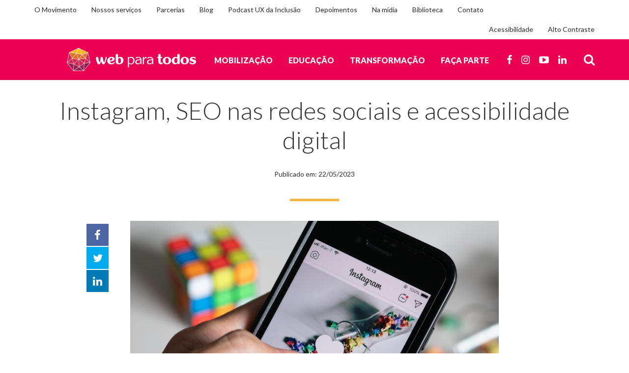

--- FILE ---
content_type: text/html; charset=UTF-8
request_url: https://mwpt.com.br/instagram-seo-nas-redes-sociais-e-acessibilidade-digital/
body_size: 29812
content:
<!doctype html>
<html lang="pt-BR">
<head>
    <meta charset="utf-8">
    <meta http-equiv="x-ua-compatible" content="ie=edge">
    <meta name="viewport" content="width=device-width, initial-scale=1">
    <link rel="stylesheet" href="https://fonts.googleapis.com/css?family=Lato:300,400,700,900">

    <!-- Google Tag Manager -->
    <script>(function(w,d,s,l,i){w[l]=w[l]||[];w[l].push({'gtm.start':
    new Date().getTime(),event:'gtm.js'});var f=d.getElementsByTagName(s)[0],
    j=d.createElement(s),dl=l!='dataLayer'?'&l='+l:'';j.async=true;j.src=
    'https://www.googletagmanager.com/gtm.js?id='+i+dl;f.parentNode.insertBefore(j,f);
    })(window,document,'script','dataLayer','GTM-TH66MNK');</script>
    <!-- End Google Tag Manager -->

    <style>

    /*Selo de acessibilidade digital*/
    .sa{position:relative;display:inline-block}.sa .st{visibility:hidden;width:220px;background-color:#e2e2e2;color:#000;text-align:left;padding:5px;border-radius:6px;position:absolute;z-index:1;opacity:0;transition:opacity 1s}.sa .st div{font-weight:700;text-align:center;margin-bottom:5px}.sa .st span{display:block;text-align:center;margin-top:5px}.sa:hover .st{visibility:visible;opacity:1}.sad .st,.sae .st{top:0}.sab .st,.sat .st{margin-left:-110px;left:50%}.sat .st{bottom:110%}.sab .st{top:90%}.sad .st{left:105%}.sae .st{right:105%}
   


    .footer .sa { margin-top: 3rem; }
    @media (min-width: 992px) {
        .footer .sa {
            margin-right: 12.5rem;
            position: absolute;
            right: 100%; bottom: 4rem;
        }
    }
    @media (min-width: 1200px) {
        .footer .sa { margin-right: 26.5rem; }
    }
    </style>

    <meta name='robots' content='index, follow, max-image-preview:large, max-snippet:-1, max-video-preview:-1' />

            <script data-no-defer="1" data-ezscrex="false" data-cfasync="false" data-pagespeed-no-defer data-cookieconsent="ignore">
                var ctPublicFunctions = {"_ajax_nonce":"6691ba6f83","_rest_nonce":"d26952a05a","_ajax_url":"\/wp-admin\/admin-ajax.php","_rest_url":"https:\/\/mwpt.com.br\/wp-json\/","data__cookies_type":"none","data__ajax_type":"rest","data__bot_detector_enabled":"1","data__frontend_data_log_enabled":1,"cookiePrefix":"","wprocket_detected":false,"host_url":"mwpt.com.br","text__ee_click_to_select":"Click to select the whole data","text__ee_original_email":"The complete one is","text__ee_got_it":"Got it","text__ee_blocked":"Blocked","text__ee_cannot_connect":"Cannot connect","text__ee_cannot_decode":"Can not decode email. Unknown reason","text__ee_email_decoder":"CleanTalk email decoder","text__ee_wait_for_decoding":"The magic is on the way!","text__ee_decoding_process":"Please wait a few seconds while we decode the contact data."}
            </script>
        
            <script data-no-defer="1" data-ezscrex="false" data-cfasync="false" data-pagespeed-no-defer data-cookieconsent="ignore">
                var ctPublic = {"_ajax_nonce":"6691ba6f83","settings__forms__check_internal":"0","settings__forms__check_external":"0","settings__forms__force_protection":"0","settings__forms__search_test":"1","settings__forms__wc_add_to_cart":"0","settings__data__bot_detector_enabled":"1","settings__sfw__anti_crawler":0,"blog_home":"https:\/\/mwpt.com.br\/","pixel__setting":"3","pixel__enabled":true,"pixel__url":null,"data__email_check_before_post":"1","data__email_check_exist_post":"1","data__cookies_type":"none","data__key_is_ok":true,"data__visible_fields_required":true,"wl_brandname":"Anti-Spam by CleanTalk","wl_brandname_short":"CleanTalk","ct_checkjs_key":"342828d620d2276be18480eaff010ba932c86716b1ac4bef36d7251310e02281","emailEncoderPassKey":"ce787cafc3ac546d977b6e9034dc747b","bot_detector_forms_excluded":"W10=","advancedCacheExists":false,"varnishCacheExists":false,"wc_ajax_add_to_cart":false,"theRealPerson":{"phrases":{"trpHeading":"The Real Person Badge!","trpContent1":"The commenter acts as a real person and verified as not a bot.","trpContent2":" Anti-Spam by CleanTalk","trpContentLearnMore":"Learn more"},"trpContentLink":"https:\/\/cleantalk.org\/help\/the-real-person?utm_id=&amp;utm_term=&amp;utm_source=admin_side&amp;utm_medium=trp_badge&amp;utm_content=trp_badge_link_click&amp;utm_campaign=apbct_links","imgPersonUrl":"https:\/\/mwpt.com.br\/wp-content\/plugins\/cleantalk-spam-protect\/css\/images\/real_user.svg","imgShieldUrl":"https:\/\/mwpt.com.br\/wp-content\/plugins\/cleantalk-spam-protect\/css\/images\/shield.svg"}}
            </script>
        
	<!-- This site is optimized with the Yoast SEO plugin v26.7 - https://yoast.com/wordpress/plugins/seo/ -->
	<title>Instagram, SEO nas redes sociais e acessibilidade digital - WPT</title>
	<meta name="description" content="Conheça a real função do campo &quot;texto alternativo&quot; no Instagram, sua relação com aumento de engajamento e aprenda a usá-lo corretamente." />
	<link rel="canonical" href="https://mwpt.com.br/instagram-seo-nas-redes-sociais-e-acessibilidade-digital/" />
	<meta property="og:locale" content="pt_BR" />
	<meta property="og:type" content="article" />
	<meta property="og:title" content="Instagram, SEO nas redes sociais e acessibilidade digital - WPT" />
	<meta property="og:description" content="Conheça a real função do campo &quot;texto alternativo&quot; no Instagram, sua relação com aumento de engajamento e aprenda a usá-lo corretamente." />
	<meta property="og:url" content="https://mwpt.com.br/instagram-seo-nas-redes-sociais-e-acessibilidade-digital/" />
	<meta property="og:site_name" content="WPT" />
	<meta property="article:publisher" content="https://www.facebook.com/movimentowebparatodos/" />
	<meta property="article:published_time" content="2023-05-22T19:12:00+00:00" />
	<meta property="article:modified_time" content="2025-10-06T22:47:55+00:00" />
	<meta property="og:image" content="https://mwpt.com.br/wp-content/uploads/2023/05/SEO-instagram.jpg" />
	<meta property="og:image:width" content="2119" />
	<meta property="og:image:height" content="1414" />
	<meta property="og:image:type" content="image/jpeg" />
	<meta name="author" content="Suzeli Damaceno" />
	<meta name="twitter:card" content="summary_large_image" />
	<meta name="twitter:label1" content="Escrito por" />
	<meta name="twitter:data1" content="Suzeli Damaceno" />
	<meta name="twitter:label2" content="Est. tempo de leitura" />
	<meta name="twitter:data2" content="5 minutos" />
	<script type="application/ld+json" class="yoast-schema-graph">{"@context":"https://schema.org","@graph":[{"@type":"Article","@id":"https://mwpt.com.br/instagram-seo-nas-redes-sociais-e-acessibilidade-digital/#article","isPartOf":{"@id":"https://mwpt.com.br/instagram-seo-nas-redes-sociais-e-acessibilidade-digital/"},"author":{"name":"Suzeli Damaceno","@id":"https://mwpt.com.br/#/schema/person/b2154618c0842f4f859210b34cb062a5"},"headline":"Instagram, SEO nas redes sociais e acessibilidade digital","datePublished":"2023-05-22T19:12:00+00:00","dateModified":"2025-10-06T22:47:55+00:00","mainEntityOfPage":{"@id":"https://mwpt.com.br/instagram-seo-nas-redes-sociais-e-acessibilidade-digital/"},"wordCount":1052,"image":{"@id":"https://mwpt.com.br/instagram-seo-nas-redes-sociais-e-acessibilidade-digital/#primaryimage"},"thumbnailUrl":"https://mwpt.com.br/wp-content/uploads/2023/05/SEO-instagram.jpg","keywords":["Acessibilidade nas redes sociais","descrição de imagens","SEO","SEO Instagram"],"articleSection":["Notícia"],"inLanguage":"pt-BR"},{"@type":"WebPage","@id":"https://mwpt.com.br/instagram-seo-nas-redes-sociais-e-acessibilidade-digital/","url":"https://mwpt.com.br/instagram-seo-nas-redes-sociais-e-acessibilidade-digital/","name":"Instagram, SEO nas redes sociais e acessibilidade digital - WPT","isPartOf":{"@id":"https://mwpt.com.br/#website"},"primaryImageOfPage":{"@id":"https://mwpt.com.br/instagram-seo-nas-redes-sociais-e-acessibilidade-digital/#primaryimage"},"image":{"@id":"https://mwpt.com.br/instagram-seo-nas-redes-sociais-e-acessibilidade-digital/#primaryimage"},"thumbnailUrl":"https://mwpt.com.br/wp-content/uploads/2023/05/SEO-instagram.jpg","datePublished":"2023-05-22T19:12:00+00:00","dateModified":"2025-10-06T22:47:55+00:00","author":{"@id":"https://mwpt.com.br/#/schema/person/b2154618c0842f4f859210b34cb062a5"},"description":"Conheça a real função do campo \"texto alternativo\" no Instagram, sua relação com aumento de engajamento e aprenda a usá-lo corretamente.","breadcrumb":{"@id":"https://mwpt.com.br/instagram-seo-nas-redes-sociais-e-acessibilidade-digital/#breadcrumb"},"inLanguage":"pt-BR","potentialAction":[{"@type":"ReadAction","target":["https://mwpt.com.br/instagram-seo-nas-redes-sociais-e-acessibilidade-digital/"]}]},{"@type":"ImageObject","inLanguage":"pt-BR","@id":"https://mwpt.com.br/instagram-seo-nas-redes-sociais-e-acessibilidade-digital/#primaryimage","url":"https://mwpt.com.br/wp-content/uploads/2023/05/SEO-instagram.jpg","contentUrl":"https://mwpt.com.br/wp-content/uploads/2023/05/SEO-instagram.jpg","width":2119,"height":1414,"caption":"Foto de celular na mão de uma pessoa com destaque para o Instagram projetado na tela. Ela toca a imagem do post e o símbolo de coração aparece mostrando que foi curtida."},{"@type":"BreadcrumbList","@id":"https://mwpt.com.br/instagram-seo-nas-redes-sociais-e-acessibilidade-digital/#breadcrumb","itemListElement":[{"@type":"ListItem","position":1,"name":"Início","item":"https://mwpt.com.br/"},{"@type":"ListItem","position":2,"name":"Blog","item":"https://mwpt.com.br/blog/"},{"@type":"ListItem","position":3,"name":"Instagram, SEO nas redes sociais e acessibilidade digital"}]},{"@type":"WebSite","@id":"https://mwpt.com.br/#website","url":"https://mwpt.com.br/","name":"WPT","description":"Construa com a gente uma internet inclusiva","potentialAction":[{"@type":"SearchAction","target":{"@type":"EntryPoint","urlTemplate":"https://mwpt.com.br/?s={search_term_string}"},"query-input":{"@type":"PropertyValueSpecification","valueRequired":true,"valueName":"search_term_string"}}],"inLanguage":"pt-BR"},{"@type":"Person","@id":"https://mwpt.com.br/#/schema/person/b2154618c0842f4f859210b34cb062a5","name":"Suzeli Damaceno","image":{"@type":"ImageObject","inLanguage":"pt-BR","@id":"https://mwpt.com.br/#/schema/person/image/","url":"https://secure.gravatar.com/avatar/756bc4c27aba64e9bee5a0da9396c26b819ec4401f33c84eacb49b918dbaa961?s=96&d=mm&r=g","contentUrl":"https://secure.gravatar.com/avatar/756bc4c27aba64e9bee5a0da9396c26b819ec4401f33c84eacb49b918dbaa961?s=96&d=mm&r=g","caption":"Suzeli Damaceno"},"url":"https://mwpt.com.br/author/suzeli/"}]}</script>
	<!-- / Yoast SEO plugin. -->


<link rel='dns-prefetch' href='//fd.cleantalk.org' />
<link rel="alternate" type="application/rss+xml" title="Feed de comentários para WPT &raquo; Instagram, SEO nas redes sociais e acessibilidade digital" href="https://mwpt.com.br/instagram-seo-nas-redes-sociais-e-acessibilidade-digital/feed/" />
<link rel="alternate" title="oEmbed (JSON)" type="application/json+oembed" href="https://mwpt.com.br/wp-json/oembed/1.0/embed?url=https%3A%2F%2Fmwpt.com.br%2Finstagram-seo-nas-redes-sociais-e-acessibilidade-digital%2F" />
<link rel="alternate" title="oEmbed (XML)" type="text/xml+oembed" href="https://mwpt.com.br/wp-json/oembed/1.0/embed?url=https%3A%2F%2Fmwpt.com.br%2Finstagram-seo-nas-redes-sociais-e-acessibilidade-digital%2F&#038;format=xml" />
<style id='wp-img-auto-sizes-contain-inline-css' type='text/css'>
img:is([sizes=auto i],[sizes^="auto," i]){contain-intrinsic-size:3000px 1500px}
/*# sourceURL=wp-img-auto-sizes-contain-inline-css */
</style>

<link rel='stylesheet' id='wp-block-library-css' href='https://mwpt.com.br/wp-includes/css/dist/block-library/style.min.css?ver=79ae822147ef00a9561b90b87ee6257b' type='text/css' media='all' />
<style id='wp-block-heading-inline-css' type='text/css'>
h1:where(.wp-block-heading).has-background,h2:where(.wp-block-heading).has-background,h3:where(.wp-block-heading).has-background,h4:where(.wp-block-heading).has-background,h5:where(.wp-block-heading).has-background,h6:where(.wp-block-heading).has-background{padding:1.25em 2.375em}h1.has-text-align-left[style*=writing-mode]:where([style*=vertical-lr]),h1.has-text-align-right[style*=writing-mode]:where([style*=vertical-rl]),h2.has-text-align-left[style*=writing-mode]:where([style*=vertical-lr]),h2.has-text-align-right[style*=writing-mode]:where([style*=vertical-rl]),h3.has-text-align-left[style*=writing-mode]:where([style*=vertical-lr]),h3.has-text-align-right[style*=writing-mode]:where([style*=vertical-rl]),h4.has-text-align-left[style*=writing-mode]:where([style*=vertical-lr]),h4.has-text-align-right[style*=writing-mode]:where([style*=vertical-rl]),h5.has-text-align-left[style*=writing-mode]:where([style*=vertical-lr]),h5.has-text-align-right[style*=writing-mode]:where([style*=vertical-rl]),h6.has-text-align-left[style*=writing-mode]:where([style*=vertical-lr]),h6.has-text-align-right[style*=writing-mode]:where([style*=vertical-rl]){rotate:180deg}
/*# sourceURL=https://mwpt.com.br/wp-includes/blocks/heading/style.min.css */
</style>
<style id='wp-block-image-inline-css' type='text/css'>
.wp-block-image>a,.wp-block-image>figure>a{display:inline-block}.wp-block-image img{box-sizing:border-box;height:auto;max-width:100%;vertical-align:bottom}@media not (prefers-reduced-motion){.wp-block-image img.hide{visibility:hidden}.wp-block-image img.show{animation:show-content-image .4s}}.wp-block-image[style*=border-radius] img,.wp-block-image[style*=border-radius]>a{border-radius:inherit}.wp-block-image.has-custom-border img{box-sizing:border-box}.wp-block-image.aligncenter{text-align:center}.wp-block-image.alignfull>a,.wp-block-image.alignwide>a{width:100%}.wp-block-image.alignfull img,.wp-block-image.alignwide img{height:auto;width:100%}.wp-block-image .aligncenter,.wp-block-image .alignleft,.wp-block-image .alignright,.wp-block-image.aligncenter,.wp-block-image.alignleft,.wp-block-image.alignright{display:table}.wp-block-image .aligncenter>figcaption,.wp-block-image .alignleft>figcaption,.wp-block-image .alignright>figcaption,.wp-block-image.aligncenter>figcaption,.wp-block-image.alignleft>figcaption,.wp-block-image.alignright>figcaption{caption-side:bottom;display:table-caption}.wp-block-image .alignleft{float:left;margin:.5em 1em .5em 0}.wp-block-image .alignright{float:right;margin:.5em 0 .5em 1em}.wp-block-image .aligncenter{margin-left:auto;margin-right:auto}.wp-block-image :where(figcaption){margin-bottom:1em;margin-top:.5em}.wp-block-image.is-style-circle-mask img{border-radius:9999px}@supports ((-webkit-mask-image:none) or (mask-image:none)) or (-webkit-mask-image:none){.wp-block-image.is-style-circle-mask img{border-radius:0;-webkit-mask-image:url('data:image/svg+xml;utf8,<svg viewBox="0 0 100 100" xmlns="http://www.w3.org/2000/svg"><circle cx="50" cy="50" r="50"/></svg>');mask-image:url('data:image/svg+xml;utf8,<svg viewBox="0 0 100 100" xmlns="http://www.w3.org/2000/svg"><circle cx="50" cy="50" r="50"/></svg>');mask-mode:alpha;-webkit-mask-position:center;mask-position:center;-webkit-mask-repeat:no-repeat;mask-repeat:no-repeat;-webkit-mask-size:contain;mask-size:contain}}:root :where(.wp-block-image.is-style-rounded img,.wp-block-image .is-style-rounded img){border-radius:9999px}.wp-block-image figure{margin:0}.wp-lightbox-container{display:flex;flex-direction:column;position:relative}.wp-lightbox-container img{cursor:zoom-in}.wp-lightbox-container img:hover+button{opacity:1}.wp-lightbox-container button{align-items:center;backdrop-filter:blur(16px) saturate(180%);background-color:#5a5a5a40;border:none;border-radius:4px;cursor:zoom-in;display:flex;height:20px;justify-content:center;opacity:0;padding:0;position:absolute;right:16px;text-align:center;top:16px;width:20px;z-index:100}@media not (prefers-reduced-motion){.wp-lightbox-container button{transition:opacity .2s ease}}.wp-lightbox-container button:focus-visible{outline:3px auto #5a5a5a40;outline:3px auto -webkit-focus-ring-color;outline-offset:3px}.wp-lightbox-container button:hover{cursor:pointer;opacity:1}.wp-lightbox-container button:focus{opacity:1}.wp-lightbox-container button:focus,.wp-lightbox-container button:hover,.wp-lightbox-container button:not(:hover):not(:active):not(.has-background){background-color:#5a5a5a40;border:none}.wp-lightbox-overlay{box-sizing:border-box;cursor:zoom-out;height:100vh;left:0;overflow:hidden;position:fixed;top:0;visibility:hidden;width:100%;z-index:100000}.wp-lightbox-overlay .close-button{align-items:center;cursor:pointer;display:flex;justify-content:center;min-height:40px;min-width:40px;padding:0;position:absolute;right:calc(env(safe-area-inset-right) + 16px);top:calc(env(safe-area-inset-top) + 16px);z-index:5000000}.wp-lightbox-overlay .close-button:focus,.wp-lightbox-overlay .close-button:hover,.wp-lightbox-overlay .close-button:not(:hover):not(:active):not(.has-background){background:none;border:none}.wp-lightbox-overlay .lightbox-image-container{height:var(--wp--lightbox-container-height);left:50%;overflow:hidden;position:absolute;top:50%;transform:translate(-50%,-50%);transform-origin:top left;width:var(--wp--lightbox-container-width);z-index:9999999999}.wp-lightbox-overlay .wp-block-image{align-items:center;box-sizing:border-box;display:flex;height:100%;justify-content:center;margin:0;position:relative;transform-origin:0 0;width:100%;z-index:3000000}.wp-lightbox-overlay .wp-block-image img{height:var(--wp--lightbox-image-height);min-height:var(--wp--lightbox-image-height);min-width:var(--wp--lightbox-image-width);width:var(--wp--lightbox-image-width)}.wp-lightbox-overlay .wp-block-image figcaption{display:none}.wp-lightbox-overlay button{background:none;border:none}.wp-lightbox-overlay .scrim{background-color:#fff;height:100%;opacity:.9;position:absolute;width:100%;z-index:2000000}.wp-lightbox-overlay.active{visibility:visible}@media not (prefers-reduced-motion){.wp-lightbox-overlay.active{animation:turn-on-visibility .25s both}.wp-lightbox-overlay.active img{animation:turn-on-visibility .35s both}.wp-lightbox-overlay.show-closing-animation:not(.active){animation:turn-off-visibility .35s both}.wp-lightbox-overlay.show-closing-animation:not(.active) img{animation:turn-off-visibility .25s both}.wp-lightbox-overlay.zoom.active{animation:none;opacity:1;visibility:visible}.wp-lightbox-overlay.zoom.active .lightbox-image-container{animation:lightbox-zoom-in .4s}.wp-lightbox-overlay.zoom.active .lightbox-image-container img{animation:none}.wp-lightbox-overlay.zoom.active .scrim{animation:turn-on-visibility .4s forwards}.wp-lightbox-overlay.zoom.show-closing-animation:not(.active){animation:none}.wp-lightbox-overlay.zoom.show-closing-animation:not(.active) .lightbox-image-container{animation:lightbox-zoom-out .4s}.wp-lightbox-overlay.zoom.show-closing-animation:not(.active) .lightbox-image-container img{animation:none}.wp-lightbox-overlay.zoom.show-closing-animation:not(.active) .scrim{animation:turn-off-visibility .4s forwards}}@keyframes show-content-image{0%{visibility:hidden}99%{visibility:hidden}to{visibility:visible}}@keyframes turn-on-visibility{0%{opacity:0}to{opacity:1}}@keyframes turn-off-visibility{0%{opacity:1;visibility:visible}99%{opacity:0;visibility:visible}to{opacity:0;visibility:hidden}}@keyframes lightbox-zoom-in{0%{transform:translate(calc((-100vw + var(--wp--lightbox-scrollbar-width))/2 + var(--wp--lightbox-initial-left-position)),calc(-50vh + var(--wp--lightbox-initial-top-position))) scale(var(--wp--lightbox-scale))}to{transform:translate(-50%,-50%) scale(1)}}@keyframes lightbox-zoom-out{0%{transform:translate(-50%,-50%) scale(1);visibility:visible}99%{visibility:visible}to{transform:translate(calc((-100vw + var(--wp--lightbox-scrollbar-width))/2 + var(--wp--lightbox-initial-left-position)),calc(-50vh + var(--wp--lightbox-initial-top-position))) scale(var(--wp--lightbox-scale));visibility:hidden}}
/*# sourceURL=https://mwpt.com.br/wp-includes/blocks/image/style.min.css */
</style>
<style id='wp-block-list-inline-css' type='text/css'>
ol,ul{box-sizing:border-box}:root :where(.wp-block-list.has-background){padding:1.25em 2.375em}
/*# sourceURL=https://mwpt.com.br/wp-includes/blocks/list/style.min.css */
</style>
<style id='wp-block-paragraph-inline-css' type='text/css'>
.is-small-text{font-size:.875em}.is-regular-text{font-size:1em}.is-large-text{font-size:2.25em}.is-larger-text{font-size:3em}.has-drop-cap:not(:focus):first-letter{float:left;font-size:8.4em;font-style:normal;font-weight:100;line-height:.68;margin:.05em .1em 0 0;text-transform:uppercase}body.rtl .has-drop-cap:not(:focus):first-letter{float:none;margin-left:.1em}p.has-drop-cap.has-background{overflow:hidden}:root :where(p.has-background){padding:1.25em 2.375em}:where(p.has-text-color:not(.has-link-color)) a{color:inherit}p.has-text-align-left[style*="writing-mode:vertical-lr"],p.has-text-align-right[style*="writing-mode:vertical-rl"]{rotate:180deg}
/*# sourceURL=https://mwpt.com.br/wp-includes/blocks/paragraph/style.min.css */
</style>
<style id='wp-block-separator-inline-css' type='text/css'>
@charset "UTF-8";.wp-block-separator{border:none;border-top:2px solid}:root :where(.wp-block-separator.is-style-dots){height:auto;line-height:1;text-align:center}:root :where(.wp-block-separator.is-style-dots):before{color:currentColor;content:"···";font-family:serif;font-size:1.5em;letter-spacing:2em;padding-left:2em}.wp-block-separator.is-style-dots{background:none!important;border:none!important}
/*# sourceURL=https://mwpt.com.br/wp-includes/blocks/separator/style.min.css */
</style>
<style id='global-styles-inline-css' type='text/css'>
:root{--wp--preset--aspect-ratio--square: 1;--wp--preset--aspect-ratio--4-3: 4/3;--wp--preset--aspect-ratio--3-4: 3/4;--wp--preset--aspect-ratio--3-2: 3/2;--wp--preset--aspect-ratio--2-3: 2/3;--wp--preset--aspect-ratio--16-9: 16/9;--wp--preset--aspect-ratio--9-16: 9/16;--wp--preset--color--black: #000000;--wp--preset--color--cyan-bluish-gray: #abb8c3;--wp--preset--color--white: #ffffff;--wp--preset--color--pale-pink: #f78da7;--wp--preset--color--vivid-red: #cf2e2e;--wp--preset--color--luminous-vivid-orange: #ff6900;--wp--preset--color--luminous-vivid-amber: #fcb900;--wp--preset--color--light-green-cyan: #7bdcb5;--wp--preset--color--vivid-green-cyan: #00d084;--wp--preset--color--pale-cyan-blue: #8ed1fc;--wp--preset--color--vivid-cyan-blue: #0693e3;--wp--preset--color--vivid-purple: #9b51e0;--wp--preset--gradient--vivid-cyan-blue-to-vivid-purple: linear-gradient(135deg,rgb(6,147,227) 0%,rgb(155,81,224) 100%);--wp--preset--gradient--light-green-cyan-to-vivid-green-cyan: linear-gradient(135deg,rgb(122,220,180) 0%,rgb(0,208,130) 100%);--wp--preset--gradient--luminous-vivid-amber-to-luminous-vivid-orange: linear-gradient(135deg,rgb(252,185,0) 0%,rgb(255,105,0) 100%);--wp--preset--gradient--luminous-vivid-orange-to-vivid-red: linear-gradient(135deg,rgb(255,105,0) 0%,rgb(207,46,46) 100%);--wp--preset--gradient--very-light-gray-to-cyan-bluish-gray: linear-gradient(135deg,rgb(238,238,238) 0%,rgb(169,184,195) 100%);--wp--preset--gradient--cool-to-warm-spectrum: linear-gradient(135deg,rgb(74,234,220) 0%,rgb(151,120,209) 20%,rgb(207,42,186) 40%,rgb(238,44,130) 60%,rgb(251,105,98) 80%,rgb(254,248,76) 100%);--wp--preset--gradient--blush-light-purple: linear-gradient(135deg,rgb(255,206,236) 0%,rgb(152,150,240) 100%);--wp--preset--gradient--blush-bordeaux: linear-gradient(135deg,rgb(254,205,165) 0%,rgb(254,45,45) 50%,rgb(107,0,62) 100%);--wp--preset--gradient--luminous-dusk: linear-gradient(135deg,rgb(255,203,112) 0%,rgb(199,81,192) 50%,rgb(65,88,208) 100%);--wp--preset--gradient--pale-ocean: linear-gradient(135deg,rgb(255,245,203) 0%,rgb(182,227,212) 50%,rgb(51,167,181) 100%);--wp--preset--gradient--electric-grass: linear-gradient(135deg,rgb(202,248,128) 0%,rgb(113,206,126) 100%);--wp--preset--gradient--midnight: linear-gradient(135deg,rgb(2,3,129) 0%,rgb(40,116,252) 100%);--wp--preset--font-size--small: 13px;--wp--preset--font-size--medium: 20px;--wp--preset--font-size--large: 36px;--wp--preset--font-size--x-large: 42px;--wp--preset--spacing--20: 0.44rem;--wp--preset--spacing--30: 0.67rem;--wp--preset--spacing--40: 1rem;--wp--preset--spacing--50: 1.5rem;--wp--preset--spacing--60: 2.25rem;--wp--preset--spacing--70: 3.38rem;--wp--preset--spacing--80: 5.06rem;--wp--preset--shadow--natural: 6px 6px 9px rgba(0, 0, 0, 0.2);--wp--preset--shadow--deep: 12px 12px 50px rgba(0, 0, 0, 0.4);--wp--preset--shadow--sharp: 6px 6px 0px rgba(0, 0, 0, 0.2);--wp--preset--shadow--outlined: 6px 6px 0px -3px rgb(255, 255, 255), 6px 6px rgb(0, 0, 0);--wp--preset--shadow--crisp: 6px 6px 0px rgb(0, 0, 0);}:where(.is-layout-flex){gap: 0.5em;}:where(.is-layout-grid){gap: 0.5em;}body .is-layout-flex{display: flex;}.is-layout-flex{flex-wrap: wrap;align-items: center;}.is-layout-flex > :is(*, div){margin: 0;}body .is-layout-grid{display: grid;}.is-layout-grid > :is(*, div){margin: 0;}:where(.wp-block-columns.is-layout-flex){gap: 2em;}:where(.wp-block-columns.is-layout-grid){gap: 2em;}:where(.wp-block-post-template.is-layout-flex){gap: 1.25em;}:where(.wp-block-post-template.is-layout-grid){gap: 1.25em;}.has-black-color{color: var(--wp--preset--color--black) !important;}.has-cyan-bluish-gray-color{color: var(--wp--preset--color--cyan-bluish-gray) !important;}.has-white-color{color: var(--wp--preset--color--white) !important;}.has-pale-pink-color{color: var(--wp--preset--color--pale-pink) !important;}.has-vivid-red-color{color: var(--wp--preset--color--vivid-red) !important;}.has-luminous-vivid-orange-color{color: var(--wp--preset--color--luminous-vivid-orange) !important;}.has-luminous-vivid-amber-color{color: var(--wp--preset--color--luminous-vivid-amber) !important;}.has-light-green-cyan-color{color: var(--wp--preset--color--light-green-cyan) !important;}.has-vivid-green-cyan-color{color: var(--wp--preset--color--vivid-green-cyan) !important;}.has-pale-cyan-blue-color{color: var(--wp--preset--color--pale-cyan-blue) !important;}.has-vivid-cyan-blue-color{color: var(--wp--preset--color--vivid-cyan-blue) !important;}.has-vivid-purple-color{color: var(--wp--preset--color--vivid-purple) !important;}.has-black-background-color{background-color: var(--wp--preset--color--black) !important;}.has-cyan-bluish-gray-background-color{background-color: var(--wp--preset--color--cyan-bluish-gray) !important;}.has-white-background-color{background-color: var(--wp--preset--color--white) !important;}.has-pale-pink-background-color{background-color: var(--wp--preset--color--pale-pink) !important;}.has-vivid-red-background-color{background-color: var(--wp--preset--color--vivid-red) !important;}.has-luminous-vivid-orange-background-color{background-color: var(--wp--preset--color--luminous-vivid-orange) !important;}.has-luminous-vivid-amber-background-color{background-color: var(--wp--preset--color--luminous-vivid-amber) !important;}.has-light-green-cyan-background-color{background-color: var(--wp--preset--color--light-green-cyan) !important;}.has-vivid-green-cyan-background-color{background-color: var(--wp--preset--color--vivid-green-cyan) !important;}.has-pale-cyan-blue-background-color{background-color: var(--wp--preset--color--pale-cyan-blue) !important;}.has-vivid-cyan-blue-background-color{background-color: var(--wp--preset--color--vivid-cyan-blue) !important;}.has-vivid-purple-background-color{background-color: var(--wp--preset--color--vivid-purple) !important;}.has-black-border-color{border-color: var(--wp--preset--color--black) !important;}.has-cyan-bluish-gray-border-color{border-color: var(--wp--preset--color--cyan-bluish-gray) !important;}.has-white-border-color{border-color: var(--wp--preset--color--white) !important;}.has-pale-pink-border-color{border-color: var(--wp--preset--color--pale-pink) !important;}.has-vivid-red-border-color{border-color: var(--wp--preset--color--vivid-red) !important;}.has-luminous-vivid-orange-border-color{border-color: var(--wp--preset--color--luminous-vivid-orange) !important;}.has-luminous-vivid-amber-border-color{border-color: var(--wp--preset--color--luminous-vivid-amber) !important;}.has-light-green-cyan-border-color{border-color: var(--wp--preset--color--light-green-cyan) !important;}.has-vivid-green-cyan-border-color{border-color: var(--wp--preset--color--vivid-green-cyan) !important;}.has-pale-cyan-blue-border-color{border-color: var(--wp--preset--color--pale-cyan-blue) !important;}.has-vivid-cyan-blue-border-color{border-color: var(--wp--preset--color--vivid-cyan-blue) !important;}.has-vivid-purple-border-color{border-color: var(--wp--preset--color--vivid-purple) !important;}.has-vivid-cyan-blue-to-vivid-purple-gradient-background{background: var(--wp--preset--gradient--vivid-cyan-blue-to-vivid-purple) !important;}.has-light-green-cyan-to-vivid-green-cyan-gradient-background{background: var(--wp--preset--gradient--light-green-cyan-to-vivid-green-cyan) !important;}.has-luminous-vivid-amber-to-luminous-vivid-orange-gradient-background{background: var(--wp--preset--gradient--luminous-vivid-amber-to-luminous-vivid-orange) !important;}.has-luminous-vivid-orange-to-vivid-red-gradient-background{background: var(--wp--preset--gradient--luminous-vivid-orange-to-vivid-red) !important;}.has-very-light-gray-to-cyan-bluish-gray-gradient-background{background: var(--wp--preset--gradient--very-light-gray-to-cyan-bluish-gray) !important;}.has-cool-to-warm-spectrum-gradient-background{background: var(--wp--preset--gradient--cool-to-warm-spectrum) !important;}.has-blush-light-purple-gradient-background{background: var(--wp--preset--gradient--blush-light-purple) !important;}.has-blush-bordeaux-gradient-background{background: var(--wp--preset--gradient--blush-bordeaux) !important;}.has-luminous-dusk-gradient-background{background: var(--wp--preset--gradient--luminous-dusk) !important;}.has-pale-ocean-gradient-background{background: var(--wp--preset--gradient--pale-ocean) !important;}.has-electric-grass-gradient-background{background: var(--wp--preset--gradient--electric-grass) !important;}.has-midnight-gradient-background{background: var(--wp--preset--gradient--midnight) !important;}.has-small-font-size{font-size: var(--wp--preset--font-size--small) !important;}.has-medium-font-size{font-size: var(--wp--preset--font-size--medium) !important;}.has-large-font-size{font-size: var(--wp--preset--font-size--large) !important;}.has-x-large-font-size{font-size: var(--wp--preset--font-size--x-large) !important;}
/*# sourceURL=global-styles-inline-css */
</style>

<style id='classic-theme-styles-inline-css' type='text/css'>
/*! This file is auto-generated */
.wp-block-button__link{color:#fff;background-color:#32373c;border-radius:9999px;box-shadow:none;text-decoration:none;padding:calc(.667em + 2px) calc(1.333em + 2px);font-size:1.125em}.wp-block-file__button{background:#32373c;color:#fff;text-decoration:none}
/*# sourceURL=/wp-includes/css/classic-themes.min.css */
</style>
<link rel='stylesheet' id='cleantalk-public-css-css' href='https://mwpt.com.br/wp-content/plugins/cleantalk-spam-protect/css/cleantalk-public.min.css?ver=6.70.1_1768508653' type='text/css' media='all' />
<link rel='stylesheet' id='cleantalk-email-decoder-css-css' href='https://mwpt.com.br/wp-content/plugins/cleantalk-spam-protect/css/cleantalk-email-decoder.min.css?ver=6.70.1_1768508653' type='text/css' media='all' />
<link rel='stylesheet' id='cleantalk-trp-css-css' href='https://mwpt.com.br/wp-content/plugins/cleantalk-spam-protect/css/cleantalk-trp.min.css?ver=6.70.1_1768508653' type='text/css' media='all' />
<link rel='stylesheet' id='ui-font-css' href='https://mwpt.com.br/wp-content/plugins/wp-accessibility/toolbar/fonts/css/a11y-toolbar.css?ver=2.2.6' type='text/css' media='all' />
<link rel='stylesheet' id='wpa-toolbar-css' href='https://mwpt.com.br/wp-content/plugins/wp-accessibility/toolbar/css/a11y.css?ver=2.2.6' type='text/css' media='all' />
<link rel='stylesheet' id='ui-fontsize.css-css' href='https://mwpt.com.br/wp-content/plugins/wp-accessibility/toolbar/css/a11y-fontsize.css?ver=2.2.6' type='text/css' media='all' />
<style id='ui-fontsize.css-inline-css' type='text/css'>
html { --wpa-font-size: clamp( 24px, 1.5rem, 36px ); --wpa-h1-size : clamp( 48px, 3rem, 72px ); --wpa-h2-size : clamp( 40px, 2.5rem, 60px ); --wpa-h3-size : clamp( 32px, 2rem, 48px ); --wpa-h4-size : clamp( 28px, 1.75rem, 42px ); --wpa-sub-list-size: 1.1em; --wpa-sub-sub-list-size: 1em; } 
/*# sourceURL=ui-fontsize.css-inline-css */
</style>
<link rel='stylesheet' id='wpa-style-css' href='https://mwpt.com.br/wp-content/plugins/wp-accessibility/css/wpa-style.css?ver=2.2.6' type='text/css' media='all' />
<style id='wpa-style-inline-css' type='text/css'>
:root { --admin-bar-top : 7px; }
/*# sourceURL=wpa-style-inline-css */
</style>
<link rel='stylesheet' id='sage/css-css' href='https://mwpt.com.br/wp-content/themes/mwpt16/dist/styles/main.css' type='text/css' media='all' />
<script type="text/javascript" src="https://mwpt.com.br/wp-content/plugins/cleantalk-spam-protect/js/apbct-public-bundle.min.js?ver=6.70.1_1768508653" id="apbct-public-bundle.min-js-js"></script>
<script type="text/javascript" src="https://fd.cleantalk.org/ct-bot-detector-wrapper.js?ver=6.70.1" id="ct_bot_detector-js" defer="defer" data-wp-strategy="defer"></script>
<script type="text/javascript" src="https://mwpt.com.br/wp-includes/js/jquery/jquery.min.js?ver=3.7.1" id="jquery-core-js"></script>
<script type="text/javascript" src="https://mwpt.com.br/wp-includes/js/jquery/jquery-migrate.min.js?ver=3.4.1" id="jquery-migrate-js"></script>
<link rel="https://api.w.org/" href="https://mwpt.com.br/wp-json/" /><link rel="alternate" title="JSON" type="application/json" href="https://mwpt.com.br/wp-json/wp/v2/posts/5032" /><link rel="EditURI" type="application/rsd+xml" title="RSD" href="https://mwpt.com.br/xmlrpc.php?rsd" />

<link rel='shortlink' href='https://mwpt.com.br/?p=5032' />
<script type="text/javascript">
(function(url){
	if(/(?:Chrome\/26\.0\.1410\.63 Safari\/537\.31|WordfenceTestMonBot)/.test(navigator.userAgent)){ return; }
	var addEvent = function(evt, handler) {
		if (window.addEventListener) {
			document.addEventListener(evt, handler, false);
		} else if (window.attachEvent) {
			document.attachEvent('on' + evt, handler);
		}
	};
	var removeEvent = function(evt, handler) {
		if (window.removeEventListener) {
			document.removeEventListener(evt, handler, false);
		} else if (window.detachEvent) {
			document.detachEvent('on' + evt, handler);
		}
	};
	var evts = 'contextmenu dblclick drag dragend dragenter dragleave dragover dragstart drop keydown keypress keyup mousedown mousemove mouseout mouseover mouseup mousewheel scroll'.split(' ');
	var logHuman = function() {
		if (window.wfLogHumanRan) { return; }
		window.wfLogHumanRan = true;
		var wfscr = document.createElement('script');
		wfscr.type = 'text/javascript';
		wfscr.async = true;
		wfscr.src = url + '&r=' + Math.random();
		(document.getElementsByTagName('head')[0]||document.getElementsByTagName('body')[0]).appendChild(wfscr);
		for (var i = 0; i < evts.length; i++) {
			removeEvent(evts[i], logHuman);
		}
	};
	for (var i = 0; i < evts.length; i++) {
		addEvent(evts[i], logHuman);
	}
})('//mwpt.com.br/?wordfence_lh=1&hid=515165F9BC1C672F6D4C922E426C7980');
</script>	<style>
		.a11y-toolbar {
			display: none !important;
		}

		.contrast button {
			background: #60004000 !important;
			background-color: #60004000 !important;
		}

		.contrast img {
			background: #808080 !important;
			background-color: #80808000 !important;
			filter: contrast(2);
		}

		.contrast .entry-thumb,
		.contrast a:link:hover div.entry-thumb {
			background-repeat: no-repeat !important;
			background-position: 50% 50% !important;
			background-size: cover !important;
		}

		.contrast .entry-link-mwpt_partner .entry-thumb {
			background-color: #fff !important;
			min-height: 100% !important;
		}

		.contrast .entry-link-mwpt_partner .entry-thumb img {
			background-color: #fff !important;
		}

		.wpcf7 form.sent .wpcf7-response-output {
			background-color: #46b450;
			border: 0px;
			padding: 1rem;
			color: #fff;
			font-size: 2rem;
		}

		#g-recaptcha-response {
			display: none !important;
		}

		.header-mobile .header-mobile-nav .sub-menu {
			display: block;
		}

		.wpforms-field-layout-preset-50-50 {
			display: flex;
			gap: 20px;
		}

		.wpforms-layout-column-50 {
			width: 50% !important;
		}

		div.wpforms-container-full .wpforms-field-label {
			display: block;
			font-size: 1.4rem !important;
			font-weight: 400;
			margin: 0 !important;
			padding: 0 0 0.5rem !important;
			text-transform: uppercase;
		}
		
		div.wpforms-container-full input[type=text].apbct_special_field.apbct_email_id__wp_wpforms {
			display: none !important;
		}

		div.wpforms-container-full input[type=text],
		div.wpforms-container-full input[type=email],
		div.wpforms-container-full input[type=tel],
		div.wpforms-container-full textarea,
		div.wpforms-container-full select {
			background: inherit !important;
			border-radius: 0 !important;
			box-shadow: none !important;
			color: inherit !important;
			font-size: 2rem !important;
			line-height: 3rem !important;
			height: 4rem !important;
			padding: 0.5rem 1rem !important;
			max-height: none;
			width: 100% !important;
			border: 1px solid #ccc !important;
			transition: border-color .15s ease-in-out, box-shadow .15s ease-in-out !important;
			display: block !important;
			margin: 0 !important;
			max-width: 100% !important;
		}

		div.wpforms-container-full textarea {
			height: 312px !important;
		}

		div.wpforms-container-full select {
			appearance: auto !important;
		}
		
		.nossos-servicos .wpforms-submit-container {
			text-align: center;
		}

		#main div.wpforms-container-full button[type=submit] {
			background-color: #eb0052 !important;
			color: #fff !important;
			padding: 1.5rem 2rem !important;
			-webkit-appearance: button;
			cursor: pointer !important;
			border: 0 !important;
			border-radius: 0 !important;
			font-size: 1.8rem !important;
			font-weight: 900 !important;
			max-width: 100%;
			text-transform: uppercase;
			transition: all .3s ease-in-out !important;
			white-space: normal;
			display: inline-block;
			margin-bottom: 0;
			text-align: center;
			vertical-align: middle;
			-ms-touch-action: manipulation;
			touch-action: manipulation;
			line-height: 1.428571429 !important;
			-moz-user-select: none;
			-ms-user-select: none;
			user-select: none;
			height: 55.7px;

		}

		@media (max-width: 768px) {
			#menu-mapa-do-site-sitemap {
				flex-direction: row;
				height: 100%;
			}

			.footer .footer-nav>li {
				width: 50%;
			}
		}
	</style>
<link rel="icon" href="https://mwpt.com.br/wp-content/uploads/2025/06/cropped-logotipo-32x32.png" sizes="32x32" />
<link rel="icon" href="https://mwpt.com.br/wp-content/uploads/2025/06/cropped-logotipo-192x192.png" sizes="192x192" />
<link rel="apple-touch-icon" href="https://mwpt.com.br/wp-content/uploads/2025/06/cropped-logotipo-180x180.png" />
<meta name="msapplication-TileImage" content="https://mwpt.com.br/wp-content/uploads/2025/06/cropped-logotipo-270x270.png" />
		<style type="text/css" id="wp-custom-css">
			.entry-content figcaption {
	color: #555d66;
	font-size: 14px!important;
}
.single-container .wp-block-image img{
	height: auto!important;
}
.entry-listing .entry-thumb{
	border: none;
}
		</style>
		
	<style>
		.entry-content ul,
		.entry-listing-descr ul {
			font-size: 1.6rem;
        }
        #videoWrapper {
            position: relative;
            padding-bottom: 56.25%; /* 16:9 */
            padding-top: 25px;
            height: 0;
            margin-top: 30px;
        }
        #videoWrapper iframe {
            position: absolute;
            top: 0;
            left: 0;
            width: 100%;
            height: 100%;
            border: 0;
        }
		@media (min-width: 480px) {
			.entry-content ul,
			.entry-listing-descr ul {
				font-size: 1.8rem;
			}
		}
		@media (min-width: 768px) {
			.entry-content ul,
			.entry-listing-descr ul {
				font-size: 2.0rem;
			}
		}
		@media (min-width: 992px) {
			.entry-content ul,
			.entry-listing-descr ul {
				font-size: 2.2rem;
			}
		}
	</style>
</head>
<body class="wp-singular post-template-default single single-post postid-5032 single-format-standard wp-theme-mwpt16">

    <!-- Google Tag Manager (noscript) -->
    <noscript><iframe src="https://www.googletagmanager.com/ns.html?id=GTM-TH66MNK"
    height="0" width="0" style="display:none;visibility:hidden"></iframe></noscript>
    <!-- End Google Tag Manager (noscript) -->

    <div class="site hfeed">

        <div class="site-shcuts">
            <div class="shortcuts">
        <a class="shortcut" href="#lbl-main" id="topo"><span>Ir para o conteúdo</span></a>
    <a class="shortcut" href="#header-navbar"><span>Pular para o menu principal</span></a>
</div>
        </div><!--/.site-shcuts -->

        <header class="site-header">
            <div class="header" id="header">

    <nav class="header-navtop navbar-default navbar-static-top navbar hidden-xs hidden-sm" id="header-navtop" role="navigation">
<div class="header-navtop-container container">

    <ul id="menu-menu-de-apoio" class="header-navtop-nav navbar-nav nav"><li id="menu-item-8" class="menu-item menu-item-type-post_type menu-item-object-page menu-item-8"><a href="https://mwpt.com.br/movimento/">O Movimento</a></li>
<li id="menu-item-2348" class="menu-item menu-item-type-post_type menu-item-object-page menu-item-2348"><a href="https://mwpt.com.br/nossos-servicos/">Nossos serviços</a></li>
<li id="menu-item-13" class="menu-item menu-item-type-post_type menu-item-object-page menu-item-13"><a href="https://mwpt.com.br/parcerias/">Parcerias</a></li>
<li id="menu-item-5" class="menu-item menu-item-type-post_type menu-item-object-page current_page_parent menu-item-5"><a href="https://mwpt.com.br/blog/">Blog</a></li>
<li id="menu-item-7143" class="menu-item menu-item-type-post_type_archive menu-item-object-podcast menu-item-7143"><a href="https://mwpt.com.br/podcast-ux-da-inclusao/">Podcast UX da Inclusão</a></li>
<li id="menu-item-161" class="menu-item menu-item-type-post_type_archive menu-item-object-mwpt_depoiment menu-item-161"><a href="https://mwpt.com.br/depoimentos/">Depoimentos</a></li>
<li id="menu-item-1155" class="menu-item menu-item-type-post_type_archive menu-item-object-mwpt_clipping menu-item-1155"><a href="https://mwpt.com.br/na-midia/">Na mídia</a></li>
<li id="menu-item-7910" class="menu-item menu-item-type-post_type_archive menu-item-object-mwpt_library menu-item-7910"><a href="https://mwpt.com.br/biblioteca/">Biblioteca</a></li>
<li id="menu-item-61" class="menu-item menu-item-type-post_type menu-item-object-page menu-item-61"><a href="https://mwpt.com.br/contato/">Contato</a></li>
</ul>    <ul id="menu-menu-de-acessibilidade" class="header-navtop-nav navbar-nav navbar-right nav"><li id="menu-item-23" class="menu-item menu-item-type-post_type menu-item-object-page menu-item-23"><a href="https://mwpt.com.br/acessibilidade/">Acessibilidade</a></li>
<li id="menu-item-4957" class="alto-contraste menu-item menu-item-type-custom menu-item-object-custom menu-item-4957"><a href="#">Alto Contraste</a></li>
</ul>
</div>
</nav>    <style>
/* Flexbox layout for proper accessibility tree structure - prevents continuous line rendering */
.header-navbar {
    text-align: initial !important;
}
.header-navbar-container {
    display: flex !important;
    flex-wrap: nowrap !important;
    align-items: center !important;
    justify-content: flex-end !important;
    gap: 0 !important;
}
.header-navbar .navbar-brand {
    flex-shrink: 0 !important;
}
.header-navbar .navbar-inline {
    flex-shrink: 0 !important;
}
.header-navbar .header-button.navbar-toggle {
    flex-shrink: 0 !important;
}
</style>
<nav class="header-navbar navbar-default navbar-static-top navbar" id="header-navbar" role="navigation">
<div class="header-navbar-container container">

    <a class="navbar-brand" href="https://mwpt.com.br/" rel="home" aria-describedby="lbl-brand">
        <img class="brand-mobile hidden-sm hidden-lg" src="https://mwpt.com.br/wp-content/themes/mwpt16/dist/images/logotipo-mobile.svg" alt="Logotipo Movimento Web para Todos - Construa com a gente uma internet inclusiva">
        <img class="brand-desktp hidden-xs hidden-md" src="https://mwpt.com.br/wp-content/themes/mwpt16/dist/images/logotipo.svg" alt="Logotipo SVG Movimento Web para Todos - Construa com a gente uma internet inclusiva">
        <span class="brand-back2 hidden" id="lbl-brand">Voltar para a Home</span>
    </a>

        <div class="header-navbar-menus navbar-inline hidden-xs hidden-sm">
        <ul id="menu-menu-principal" class="header-navbar-nav navbar-nav nav"><li id="menu-item-164" class="menu-item menu-item-type-post_type menu-item-object-page menu-item-164"><a href="https://mwpt.com.br/mobilizacao/">Mobilização</a></li>
<li id="menu-item-165" class="menu-item menu-item-type-post_type menu-item-object-page menu-item-165"><a href="https://mwpt.com.br/educacao/">Educação</a></li>
<li id="menu-item-166" class="menu-item menu-item-type-post_type menu-item-object-page menu-item-166"><a href="https://mwpt.com.br/transformacao/">Transformação</a></li>
<li id="menu-item-167" class="menu-item menu-item-type-post_type menu-item-object-page menu-item-167"><a href="https://mwpt.com.br/faca-parte/">Faça parte</a></li>
</ul>    </div>
    
    <div class="header-navbar-media navbar-inline hidden-xs">
		<span class="text sr-only">Siga-nos nas redes sociais</span>
        <ul class="socialmedia">

    <li class="face"><a class="skip-external"
        href="https://www.facebook.com/movimentowebparatodos/"
        title="Curta nossa página">
        <i class="icon fa fa-facebook" aria-hidden="true"></i>
        <span class="text sr-only">Facebook</span>
    </a></li>
    <li class="insta"><a class="skip-external" rel="external"
        href="https://www.instagram.com/movimentowebparatodos/"
        title="Siga nossa página">
        <i class="icon fa fa-instagram" aria-hidden="true"></i>
        <span class="text sr-only">Instagram</span>
    </a></li>

    <li class="yout"><a class="skip-external"
        href="https://www.youtube.com/channel/UCu4iH_egWWP_I4cQ3wXMJwg"
        title="Assine nosso canal">
        <i class="icon fa fa-youtube-play" aria-hidden="true"></i>
        <span class="text sr-only">YouTube</span>
    </a></li>

    <li class="link"><a class="skip-external"
        href="https://www.linkedin.com/company/22312834/"
        title="Nosso perfil no Linkedin">
        <i class="icon fa fa-linkedin" aria-hidden="true"></i>
        <span class="text sr-only">LinkedIn</span>
    </a></li>

</ul>
    </div>

    <div class="header-navbar-search navbar-inline">
        <button class="header-button-search header-button navbar-toggle" type="button"
                data-toggle="collapse" data-target="#header-search" aria-controls="header-search" aria-expanded="false" aria-label="Busca">
            <i class="icon fa fa-search" aria-hidden="true"></i>
            <span class="text sr-only">Busca</span>
        </button>
    </div>

    <button class="header-button-mobile header-button navbar-inline navbar-toggle hidden-md hidden-lg" type="button"
            data-toggle="collapse" data-target="#header-mobile" aria-controls="header-mobile" aria-expanded="false">
        <i class="icon fa fa-navicon" aria-hidden="true"></i>
        <span class="text sr-only">Menu</span>
    </button>

</div>
</nav>
    <nav class="header-mobile collapse area-bgc hidden-md hidden-lg" id="header-mobile" aria-expanded="false" data-inert>
<div class="header-mobile-scroll">
<div class="header-mobile-container container">

    <button class="header-btn-close btn-secondary btn-sm btn" type="button" data-toggle="collapse" data-target="#header-mobile" aria-controls="header-mobile" aria-expanded="false">
        <span class="name">Menu principal</span> 
        <span class="text">Fechar</span> 
        <i class="icon fa fa-close" aria-hidden="true"></i>
    </button>

            <ul id="menu-menu-mobile" class="header-mobile-nav"><li id="menu-item-7674" class="menu-item menu-item-type-post_type menu-item-object-page menu-item-7674"><a href="https://mwpt.com.br/movimento/">O Movimento</a></li>
<li id="menu-item-7686" class="menu-item menu-item-type-post_type menu-item-object-page menu-item-7686"><a href="https://mwpt.com.br/nossos-servicos/">Nossos serviços</a></li>
<li id="menu-item-7665" class="menu-item menu-item-type-post_type menu-item-object-page menu-item-7665"><a href="https://mwpt.com.br/mobilizacao/">Mobilização</a></li>
<li id="menu-item-7666" class="menu-item menu-item-type-post_type menu-item-object-page menu-item-7666"><a href="https://mwpt.com.br/educacao/">Educação</a></li>
<li id="menu-item-7671" class="menu-item menu-item-type-post_type menu-item-object-page menu-item-7671"><a href="https://mwpt.com.br/transformacao/">Transformação</a></li>
<li id="menu-item-7677" class="menu-item menu-item-type-post_type menu-item-object-page menu-item-7677"><a href="https://mwpt.com.br/parcerias/">Parcerias</a></li>
<li id="menu-item-7676" class="menu-item menu-item-type-post_type menu-item-object-page current_page_parent menu-item-7676"><a href="https://mwpt.com.br/blog/">Blog</a></li>
<li id="menu-item-7670" class="menu-item menu-item-type-custom menu-item-object-custom menu-item-7670"><a href="https://mwpt.com.br/podcast-ux-da-inclusao/">Podcast UX da Inclusão</a></li>
<li id="menu-item-7678" class="menu-item menu-item-type-custom menu-item-object-custom menu-item-7678"><a href="https://mwpt.com.br/depoimentos/">Depoimentos</a></li>
<li id="menu-item-7679" class="menu-item menu-item-type-custom menu-item-object-custom menu-item-7679"><a href="https://mwpt.com.br/na-midia/">Na mídia</a></li>
<li id="menu-item-7909" class="menu-item menu-item-type-post_type_archive menu-item-object-mwpt_library menu-item-7909"><a href="https://mwpt.com.br/biblioteca/">Biblioteca</a></li>
<li id="menu-item-7681" class="menu-item menu-item-type-post_type menu-item-object-page menu-item-7681"><a href="https://mwpt.com.br/acessibilidade/">Acessibilidade</a></li>
<li id="menu-item-7683" class="mobile-alto-contrate menu-item menu-item-type-custom menu-item-object-custom menu-item-7683"><a href="#">Alto Contraste</a></li>
<li id="menu-item-7673" class="menu-item menu-item-type-post_type menu-item-object-page menu-item-7673"><a href="https://mwpt.com.br/faca-parte/">Faça parte</a></li>
<li id="menu-item-7680" class="menu-item menu-item-type-post_type menu-item-object-page menu-item-7680"><a href="https://mwpt.com.br/contato/">Contato</a></li>
</ul>    
    <div class="header-mobile-socialmedia">
        <ul class="socialmedia">

    <li class="face"><a class="skip-external"
        href="https://www.facebook.com/movimentowebparatodos/"
        title="Curta nossa página">
        <i class="icon fa fa-facebook" aria-hidden="true"></i>
        <span class="text sr-only">Facebook</span>
    </a></li>
    <li class="insta"><a class="skip-external" rel="external"
        href="https://www.instagram.com/movimentowebparatodos/"
        title="Siga nossa página">
        <i class="icon fa fa-instagram" aria-hidden="true"></i>
        <span class="text sr-only">Instagram</span>
    </a></li>

    <li class="yout"><a class="skip-external"
        href="https://www.youtube.com/channel/UCu4iH_egWWP_I4cQ3wXMJwg"
        title="Assine nosso canal">
        <i class="icon fa fa-youtube-play" aria-hidden="true"></i>
        <span class="text sr-only">YouTube</span>
    </a></li>

    <li class="link"><a class="skip-external"
        href="https://www.linkedin.com/company/22312834/"
        title="Nosso perfil no Linkedin">
        <i class="icon fa fa-linkedin" aria-hidden="true"></i>
        <span class="text sr-only">LinkedIn</span>
    </a></li>

</ul>
    </div>

</div>
</div>
</nav>    <form class="header-search collapse" id="header-search" action="https://mwpt.com.br/" method="post" aria-expanded="false" >

    <div class="header-search-container container">
    <div class="header-search-group form-group">

        <label class="form-control-label sr-only" for="search_field">Digite a sua busca</label>
        <input class="form-control" type="text" aria-label="Pesquisa" name="s" id="search_field" required placeholder="Digite a sua busca..." value="" />
        <span  class="form-control-bordr area-bgc"></span>

        <button class="btn-primary btn-sm btn area-bgc" type="submit">
            <span class="text">buscar</span>
        </button>

    </div>
    </div>

</form>
</div>        </header><!--/.site-header -->

        <main class="site-mainer" id="main" aria-labelledby="lbl-main">
            <article class="single-hold single-instagram-seo-nas-redes-sociais-e-acessibilidade-digital post-5032 post type-post status-publish format-standard has-post-thumbnail hentry category-noticia tag-acessibilidade-nas-redes-sociais tag-descricao-de-imagens tag-seo tag-seo-instagram" id="single-5032">

    <div class="entry-head entry-head-notitle">
<div class="entry-head-mask">

    <nav class="entry-head-crumbs" id="breadcrumb" role="navigation">
    <div class="entry-head-container container">

        <span class="lbl-e-head-bcrumb sr-only" id="lbl-e-head-bcrumb" aria-hidden="true">
        Você está em:</span>

        <ol class="breadcrumb" aria-labelledby="lbl-e-head-bcrumb">
        <li><a href="https://mwpt.com.br/">Home</a></li><li><a href="https://mwpt.com.br/blog/">Blog</a></li><li class="active">Instagram, SEO nas redes sociais e acessibilidade digital</li>        </ol>

    </div>
    </nav>

        
</div>
</div>


    <div class="single-head">
    <div class="single-container container">

        <h1 class="entry-title area-txt" id="lbl-main">Instagram, SEO nas redes sociais e acessibilidade digital</h1>

        
                <abbr class="entry-dated text-center" title="22/05/2023 16:12:00" style="margin-top: 3rem;">Publicado em: 22/05/2023</abbr>
        
        <hr class="small">

    </div><!--/.single-container -->
    </div><!--/.single-head -->

    <div class="single-body">
    <div class="single-container container">

         

                <div class="entry-content-holder">

            <ul class="entry-share" aria-label="Compartilhe nas mídias sociais">

    <li class="item face"><a class="skip-external sm-share" rel="external"
        title="Compartilhe no Facebook"
        href="http://www.facebook.com/sharer/sharer.php?u=https://mwpt.com.br/instagram-seo-nas-redes-sociais-e-acessibilidade-digital/&t=Instagram, SEO nas redes sociais e acessibilidade digital">
        <i class="icon fa fa-facebook" aria-hidden="true"></i>
        <span class="text sr-only">Facebook</span>
    </a></li
    ><li class="item twit"><a class="skip-external sm-share" rel="external"
        title="Tweet"
        href="https://twitter.com/intent/tweet?status=Instagram, SEO nas redes sociais e acessibilidade digital+https://mwpt.com.br/instagram-seo-nas-redes-sociais-e-acessibilidade-digital/">
        <i class="icon fa fa-twitter" aria-hidden="true"></i>
        <span class="text sr-only">Twitter</span>
    </a></li>
    <!-- <li class="item plus"><a class="skip-external sm-share" rel="external"
        href="https://plus.google.com/share?url=https://mwpt.com.br/instagram-seo-nas-redes-sociais-e-acessibilidade-digital/">
        <i class="icon fa fa-google-plus" aria-hidden="true"></i>
        <span class="text sr-only">Compartilhar no Google +</span>
    </a></li> -->
    <li class="item lkdn"><a class="skip-external sm-share" rel="external"
        title="Compartilhe no Linkedin"
        href="http://www.linkedin.com/shareArticle?mini=true&url=https://mwpt.com.br/instagram-seo-nas-redes-sociais-e-acessibilidade-digital/&title=Instagram, SEO nas redes sociais e acessibilidade digital&source=//mwpt.com.br">
        <i class="icon fa fa-linkedin" aria-hidden="true"></i>
        <span class="text sr-only">LinkedIn compartilhar</span>
    </a></li>

</ul>            <div class="entry-content">
    <!-- Start Audima Widget Injection -->
<div id="audimaWidget"></div>
<script src="https://audio4.audima.co/audima-widget.js"></script>
<!-- End Audima Widget Injection -->

<figure class="wp-block-image size-large"><img decoding="async" width="1024" height="683" src="https://mwpt.com.br/wp-content/uploads/2023/05/SEO-instagram-1024x683.jpg" alt="Foto de celular na mão de uma pessoa com destaque para o Instagram projetado na tela. Ela toca a imagem do post e o símbolo de coração aparece mostrando que foi curtida." class="wp-image-5033" srcset="https://mwpt.com.br/wp-content/uploads/2023/05/SEO-instagram-1024x683.jpg 1024w, https://mwpt.com.br/wp-content/uploads/2023/05/SEO-instagram-300x200.jpg 300w, https://mwpt.com.br/wp-content/uploads/2023/05/SEO-instagram-768x512.jpg 768w, https://mwpt.com.br/wp-content/uploads/2023/05/SEO-instagram-1536x1025.jpg 1536w, https://mwpt.com.br/wp-content/uploads/2023/05/SEO-instagram-2048x1367.jpg 2048w" sizes="(max-width: 1024px) 100vw, 1024px" /></figure>



<p><strong>Por Fernando Alberigues e Cris Marques*</strong></p>



<p>A influência das redes sociais na vida das pessoas é inegável, tanto que até a forma de navegar na internet, consumir informação, assistir vídeo e pesquisar produtos mudou. Um exemplo claro disso é que elas já aparecem em 2º lugar para 43,6% das pessoas que usam a web quando o assunto são canais de busca online, ficando atrás apenas das ferramentas de busca (que foram criadas unicamente para essa finalidade), como o Google. Os dados são de uma pesquisa recente da RD Station com números de 2022.&nbsp;&nbsp;</p>



<p>Com tanta relevância assim, essas ferramentas se tornaram indispensáveis em uma estratégia de <em>marketing</em>. Por isso, é importante entender como as redes sociais funcionam, como ter bons resultados e, claro, como torná-las acessíveis para todas as pessoas. Nesse texto, vamos abordar especificamente o Instagram e formas de conseguir um maior alcance em um conteúdo usando os recursos de acessibilidade da forma correta, em especial a descrição de imagens.</p>



<p>O texto é longo, mas a explicação está bem detalhada para não ficar nenhuma dúvida!</p>



<h2 class="wp-block-heading"><strong>SEO e ranqueamento no Instagram</strong>&nbsp;</h2>



<p>O termo <em>SEO</em> vem do inglês e significa <em>Search Engine Optimization</em>. Na tradução livre para o português, seria algo como otimização para mecanismos de busca. Essa otimização se dá por uma série de estratégias de melhorias no conteúdo e na estrutura de sites e blogs para que eles sejam reconhecidos e alcancem posições vantajosas nas buscas &#8211; fiquem no “topo do ranking” (é daí que vem a palavra ranqueamento, já adaptada para a língua portuguesa).&nbsp;</p>



<p>Sabe quando você faz uma consulta sobre um determinado assunto no buscador e obtém de volta uma página cheia de resultados relacionados? As entregas da primeira página são conteúdos que foram bem estruturados e de qualidade.O tráfego que você gera dessa busca é orgânico, ou seja, não é pago em anúncios, o que é extremamente vantajoso para quem criou aquele produto digital.</p>



<p>Essa essência do <em>SEO</em> também pode ser aplicada nas mídias sociais. No próprio <a href="https://about.instagram.com/pt-br">site oficial do Instagram</a> é possível encontrar algumas informações sobre como a busca da rede funciona. Segundo eles, o aplicativo utiliza informações de contas, hashtags e lugares para classificar os resultados, que, em ordem de importância, são: o texto da pesquisa, a atividade de quem está fazendo a consulta e os dados dos resultados encontrados (a popularidade daquele conteúdo que vai ser sugerido).</p>



<h2 class="wp-block-heading"><strong>O tal do algoritmo&nbsp;</strong></h2>



<p>Mais acima citamos sobre aplicar a “essência” do <em>SEO</em> nas redes. Isso porque nas mídias sociais em geral e no Instagram, especificamente, não é só a busca que estabelece que tipo de conteúdo vai chegar até você, o algoritmo também vai influenciar e muito.</p>



<p>Seu conceito pode ser um pouco complicado, mas com exemplos fica mais fácil de entender: ele é um conjunto de instruções e regras para executar uma tarefa, como uma receita culinária ou um manual de instruções. No caso das redes sociais, seu uso é no processamento de grandes volumes de dados para, por exemplo, classificar conteúdos, fazer buscas mais eficientes e criar recomendações personalizadas.</p>



<p>Aqui, é importante entender que o Instagram não tem um único algoritmo e sim vários, cada um com um propósito específico. Porém todos eles têm um único objetivo: proporcionar uma experiência particular e proveitosa. Cada parte do aplicativo (<em>Feed</em>, <em>Stories</em>, Explorar, <em>Reels</em>) tem um algoritmo para se adaptar ao uso pessoal de cada um. Ou seja, cada parte faz classificações com base na forma que as pessoas a utilizam.&nbsp;</p>



<h2 class="wp-block-heading"><strong>E a descrição de imagens onde entra nessa história?</strong></h2>



<p>A descrição de imagem não é um recurso tão antigo assim no Instagram. Foi a partir de 2018 que eles começaram a sua implementação, primeiro com os textos alternativos automáticos e, só depois, com a criação de um espaço específico para preenchimento. Assim como em outras redes sociais, site ou até arquivos, como PDFs e páginas do Word ou Google Docs, o campo permite a inserção de um breve texto que conte o que está sendo exibido em uma imagem ou vídeo.</p>



<p>Na prática, usar essa funcionalidade significa que você pode ampliar o seu público, tornando seu conteúdo acessível para cerca de sete milhões de brasileiras e brasileiros com cegueira ou baixa visão que dependem do leitor de telas para a navegação. Além disso, esse recurso de acessibilidade também funciona para as buscas, ajudando a plataforma a entender melhor sobre o que se trata o conteúdo, o que, pela lógica, aumenta as chances dele ser indicado nos resultados.</p>



<p>Então, <strong>mesmo que você já tenha acompanhado por aí algum conteúdo que recomende o uso (equivocado) do texto alternativo para aumentar alcance e engajamento</strong> com a inserção de de palavras-chave e hashtags, que podem até ser relacionadas ao conteúdo, mas não descrevem o que está na imagem, <strong>saiba que além de não ser a forma recomendada para a acessibilidade digital, essa prática atrapalha e exclui as pessoas com deficiência visual.</strong></p>



<p><strong>Assista também ao <a href="https://youtube.com/shorts/87hT1Enw6uU">vídeo que Valter Azevedo, especialista em mídia social, gravou com o objetivo de corrigir esse tipo de informação equivocada que circula no Instagram</a></strong>.</p>



<p>*<strong>Cris Marques</strong> é jornalista com longa experiência com produção e edição de conteúdo digital. <strong>Fernando Alberigues</strong> é estudante de Marketing e tem experiência com produção de conteúdo digital, técnicas de SEO e <em>copywriting</em>. <strong>Gisely Lucas, Carmen Justo, Álvaro Pedroso Filho, Gabriel Silva e Cleidiane Eloy</strong> contribuíram nas pesquisas para a produção desse conteúdo. Todas essas pessoas fazem parte da Liga Voluntária do Movimento Web para Todos.&nbsp;</p>



<hr class="wp-block-separator"/>



<h3 class="wp-block-heading">Leia também:</h3>



<ul class="wp-block-list"><li><a href="https://mwpt.com.br/como-tornar-suas-redes-sociais-mais-acessiveis/">Como tornar suas redes sociais mais acessíveis</a></li><li><a href="https://mwpt.com.br/descricao-de-imagens-nas-redes-sociais-alt-ou-hashtags-inclusivas-no-texto/">Descrição de imagens nas redes sociais: ALT ou hashtags inclusivas no texto?</a></li><li><a href="https://mwpt.com.br/e-book-gratuito-por-que-e-como-criar-conteudos-digitais-acessiveis/">E-book gratuito: por que e como criar conteúdos digitais acessíveis?</a></li></ul>



<p></p>
<script>console.log('Aud01');</script></div>
            
        </div><!--/.entry-content-holder -->
        
    </div><!--/.single-container -->
    </div><!--/.single-body -->

</article><!--/#single-## -->

<div class="widget-post-related widget-related widget-post widget" id="w-posts-0"
     aria-labelledby="lbl-w-posts-0">

    <div class="widget-head">
    <div class="widget-container container">

        <h2 class="widget-title area-txt" id="lbl-w-posts-0">
            <span  class="text">Outras novidades</span>
        </h2>

    </div>
    </div>

    <div class="widget-body">
    <div class="widget-container container">

        <ul class="entry-listing entry-listing-post">
        <li class="entry-listing-item item-0"><a class="entry-link entry-link-post" href="https://mwpt.com.br/gestao-de-projetos-guia-para-incluir-acessibilidade-digital-em-todas-as-etapas/" rel="bookmark">

        <div class="entry-thumb area-bdr" role="img" style="background-image: url(https://mwpt.com.br/wp-content/uploads/2026/01/gestao-de-projetos.jpg) !important;" aria-labelledby="lbl-post-image-9035">
        <span class="text sr-only" id="lbl-post-image-9035">Ilustração de três pessoas, incluindo uma em cadeira de rodas, que analisam dados em uma tela grande com gráficos.</span>
    </div>
    
    <div class="entry-holdr-holdr">
    <div class="entry-holdr entry-holdr-bordr">

        <span class="entry-label">Guia</span>
        <span class="entry-title">Gestão de projetos: guia para incluir acessibilidade digital em todas as etapas</span>
        <abbr class="entry-dated" title="15/01/2026 11:21:00">15/01/2026</abbr>

    </div>
    </div>

</a>
</li><!--/.entry-listing-item --><li class="entry-listing-item item-1"><a class="entry-link entry-link-post" href="https://mwpt.com.br/5-maneiras-de-praticar-acessibilidade-digital-sendo-profissional-de-compliance/" rel="bookmark">

        <div class="entry-thumb area-bdr" role="img" style="background-image: url(https://mwpt.com.br/wp-content/uploads/2026/01/compliance.jpg) !important;" aria-labelledby="lbl-post-image-9020">
        <span class="text sr-only" id="lbl-post-image-9020">Foto de um rapaz negro com traje social sentado em uma mesa com computador, livros e objetos que remetem à Justiça, como o martelo utilizado em tribunais. Ele está sério e escreve em um caderno.</span>
    </div>
    
    <div class="entry-holdr-holdr">
    <div class="entry-holdr entry-holdr-bordr">

        <span class="entry-label">Estudo</span>
        <span class="entry-title">5 maneiras de praticar acessibilidade digital sendo profissional de Compliance</span>
        <abbr class="entry-dated" title="08/01/2026 15:16:16">08/01/2026</abbr>

    </div>
    </div>

</a>
</li><!--/.entry-listing-item --><li class="entry-listing-item item-2"><a class="entry-link entry-link-post" href="https://mwpt.com.br/como-a-inteligencia-artificial-esta-transformando-a-acessibilidade-e-o-futuro-da-web/" rel="bookmark">

        <div class="entry-thumb area-bdr" role="img" style="background-image: url(https://mwpt.com.br/wp-content/uploads/2025/12/agente-de-IA.jpeg) !important;" aria-labelledby="lbl-post-image-9005">
        <span class="text sr-only" id="lbl-post-image-9005">Foto de um robô humanóide em frente a um notebook e ao lado de uma jovem. Eles estão em um ambiente fechado, moderno e acolhedor, e se cumprimentam com os punhos fechados, sugerindo interação colaborativa.</span>
    </div>
    
    <div class="entry-holdr-holdr">
    <div class="entry-holdr entry-holdr-bordr">

        <span class="entry-label">Entrevista</span>
        <span class="entry-title">Como a inteligência artificial está transformando a acessibilidade e o futuro da web</span>
        <abbr class="entry-dated" title="05/01/2026 14:00:00">05/01/2026</abbr>

    </div>
    </div>

</a>
</li><!--/.entry-listing-item -->        </ul>

    </div>
    </div>

    <div class="widget-feet">
    <div class="widget-container container">

        <a class="widget-button btn-border btn area-bdr area-txt" href="https://mwpt.com.br/blog/">
            <span class="text">Mais Blog</span>
        </a>

    </div>
    </div>

</div>
        </main><!--/.site-mainer -->

        <aside class="site-finish">
            <div class="finish">

    <div class="finish-container container">
        
        <a class="finish-btn btn-link btn-sm btn" href="#topo">
            <span class="text"><span class="hidden-xs">Voltar ao </span>topo</span>
        </a>

                <a class="finish-btn btn-link btn-sm btn" href="https://mwpt.com.br/">
            <span class="text"><span class="hidden-xs">Voltar à </span>home</span>
        </a>
        
    </div>

    <div class="widget-share widget" id="w-share-0"> <!-- aria-labelledby="lbl-w-share-0"> -->
<div class="widget-container container">

    <div class="widget-head">

        <h2 class="widget-title area-txt" id="lbl-w-share-0">
            <span  class="text">Você quer uma web para todos?</span>
        </h2>

        <div class="widget-descr">
            <p>Abrace essa causa com a gente e <strong>compartilhe</strong> com seus amigos!</p>
        </div>

    </div>

    <div class="widget-body">
            </div>

</div>
</div>

</div>
        </aside><!--/.site-finish -->

        <footer class="site-footer">
            
<style>
  @media (max-width: 767px) {
    .footer-sitemap {
      background: rgba(0, 0, 0, .1);
      display: block !important;
      padding-bottom: 0px;
    }

    #menu-mapa-do-site-sitemap-1 {
      display: grid;
      grid-template-columns: repeat(2, 1fr);
      height: 100%;
    }
  }
</style>

<footer class="footer" id="footer" role="contentinfo">
  <h2 class="sr-only">Rodapé</h2>

      <nav class="footer-sitemap hidden-xs hidden-sm" aria-label="Mapa do site">
      <div class="footer-container container">
        <ul id="menu-mapa-do-site-sitemap" class="footer-nav"><li id="menu-item-294" class="menu-item menu-item-type-post_type menu-item-object-page menu-item-294"><a href="https://mwpt.com.br/mobilizacao/">Mobilização</a></li>
<li id="menu-item-289" class="menu-item menu-item-type-post_type menu-item-object-page menu-item-has-children menu-item-289"><a href="https://mwpt.com.br/educacao/">Educação</a>
<ul class="sub-menu" aria-label="Submenu de Educação">
	<li id="menu-item-357" class="menu-item menu-item-type-post_type_archive menu-item-object-mwpt_a11y menu-item-357"><a href="https://mwpt.com.br/acessibilidade-digital/">Acessibilidade digital</a></li>
	<li id="menu-item-298" class="menu-item menu-item-type-post_type_archive menu-item-object-mwpt_library menu-item-298"><a href="https://mwpt.com.br/biblioteca/">Biblioteca</a></li>
	<li id="menu-item-297" class="menu-item menu-item-type-post_type_archive menu-item-object-mwpt_code menu-item-297"><a href="https://mwpt.com.br/codigos-acessiveis/">Códigos acessíveis</a></li>
	<li id="menu-item-7144" class="menu-item menu-item-type-post_type_archive menu-item-object-podcast menu-item-7144"><a href="https://mwpt.com.br/podcast-ux-da-inclusao/">Podcast UX da Inclusão</a></li>
</ul>
</li>
<li id="menu-item-291" class="menu-item menu-item-type-post_type menu-item-object-page menu-item-has-children menu-item-291"><a href="https://mwpt.com.br/transformacao/">Transformação</a>
<ul class="sub-menu" aria-label="Submenu de Transformação">
	<li id="menu-item-2898" class="menu-item menu-item-type-custom menu-item-object-custom menu-item-2898"><a href="https://mwpt.com.br/transformacao/">Teste de acessibilidade</a></li>
</ul>
</li>
<li id="menu-item-293" class="menu-item menu-item-type-post_type menu-item-object-page menu-item-293"><a href="https://mwpt.com.br/faca-parte/">Faça parte</a></li>
<li id="menu-item-45" class="menu-item menu-item-type-post_type menu-item-object-page menu-item-has-children menu-item-45"><a href="https://mwpt.com.br/movimento/">O Movimento</a>
<ul class="sub-menu" aria-label="Submenu de O Movimento">
	<li id="menu-item-47" class="menu-item menu-item-type-post_type menu-item-object-page menu-item-47"><a href="https://mwpt.com.br/movimento/manifesto/">Manifesto</a></li>
</ul>
</li>
<li id="menu-item-50" class="menu-item menu-item-type-post_type menu-item-object-page current_page_parent menu-item-50"><a href="https://mwpt.com.br/blog/">Blog</a></li>
<li id="menu-item-51" class="menu-item menu-item-type-post_type menu-item-object-page menu-item-51"><a href="https://mwpt.com.br/parcerias/">Parcerias</a></li>
<li id="menu-item-160" class="menu-item menu-item-type-post_type_archive menu-item-object-mwpt_depoiment menu-item-160"><a href="https://mwpt.com.br/depoimentos/">Depoimentos</a></li>
<li id="menu-item-1154" class="menu-item menu-item-type-post_type_archive menu-item-object-mwpt_clipping menu-item-1154"><a href="https://mwpt.com.br/na-midia/">Na mídia</a></li>
<li id="menu-item-60" class="menu-item menu-item-type-post_type menu-item-object-page menu-item-60"><a href="https://mwpt.com.br/contato/">Contato</a></li>
<li id="menu-item-52" class="menu-item menu-item-type-post_type menu-item-object-page menu-item-52"><a href="https://mwpt.com.br/acessibilidade/">Acessibilidade</a></li>
</ul>      </div>
    </nav>
  
  <div class="footer-copyright">
    <div class="footer-copyright-container container">
      <div class="footer-copyright-holder">

        <div class="footer-copyright-item">
          <span class="slug">Construa com a gente<br>uma <strong>web inclusiva</strong>.</span>
        </div>

        <div class="footer-copyright-item">
          <ul class="socialmedia">

    <li class="face"><a class="skip-external"
        href="https://www.facebook.com/movimentowebparatodos/"
        title="Curta nossa página">
        <i class="icon fa fa-facebook" aria-hidden="true"></i>
        <span class="text sr-only">Facebook</span>
    </a></li>
    <li class="insta"><a class="skip-external" rel="external"
        href="https://www.instagram.com/movimentowebparatodos/"
        title="Siga nossa página">
        <i class="icon fa fa-instagram" aria-hidden="true"></i>
        <span class="text sr-only">Instagram</span>
    </a></li>

    <li class="yout"><a class="skip-external"
        href="https://www.youtube.com/channel/UCu4iH_egWWP_I4cQ3wXMJwg"
        title="Assine nosso canal">
        <i class="icon fa fa-youtube-play" aria-hidden="true"></i>
        <span class="text sr-only">YouTube</span>
    </a></li>

    <li class="link"><a class="skip-external"
        href="https://www.linkedin.com/company/22312834/"
        title="Nosso perfil no Linkedin">
        <i class="icon fa fa-linkedin" aria-hidden="true"></i>
        <span class="text sr-only">LinkedIn</span>
    </a></li>

</ul>
        </div>

        <div class="footer-copyright-item">
          <span class="addr">Blocktime Coworking - R. Artur de Azevedo, 289<br>Pinheiros - São Paulo - SP - 05404-010</span>
        </div>

        <div class="footer-copyright-item">
          <p class="footer-cp">&copy; 2026 - WPT. <span>Todos os direitos reservados.</span></p>
          <a class="footer-by" href="//espiralinterativa.com/?utm_source=_website&utm_medium=footer&utm_campaign=signature">
            <i class="icon icon-wpt-espiral" aria-hidden="true"></i>
            <span class="text">Produzido por <span>Espiral Interativa</span></span>
          </a>
        </div>


        <style>
          @media (min-width: 992px) {
            .footer .selos .sa {
              margin-right: auto;
              position: relative;
              right: auto;
              bottom: auto;
            }

            .footer .selos .sa {
              margin-top: 0rem;
            }

            .footer .selos {
              margin-right: 19rem;
              position: absolute;
              right: 100%;
              bottom: 4rem;
              display: flex;
              justify-content: center;
              align-items: center;
              justify-items: center;
            }

            .footer .selos .selo-ht {
              margin-left: 2rem;
            }
          }

          @media (min-width: 1200px) {
            .footer .selos .sa {
              margin-right: auto;
            }

            .floor .selos {
              margin-right: 14rem;
            }
          }

          @media (max-width: 992px) {
            .footer .selos .sa {
              margin-top: 3rem;
            }
          }
        </style>
        <div class="selos">
          <!-- <a class="sa sat skip-external" href="http://selodigital.imprensaoficial.com.br/validacao/SMPED/011a3b687936c8c270" target="_blank">
            <img src="https://mwpt.com.br/wp-content/themes/mwpt16/dist/images/sa2.svg" height="70" alt="Este sitio possui um selo de acessibilidade digital.">
            <div class="st"><div>Selo de Acessibilidade Digital</div>Nº do Selo: 2022/AD010<br>Validade: 05/05/2024<br>Clique para mais informações
            </div>
          </a> -->
          <img class="selo-ht" src="https://mwpt.com.br/wp-content/themes/mwpt16/dist/images/selo-amigo-do-surdo-branco-redondo-maya.png" alt="Site amigo surdo Hand Talk" width="90" height="90" />
        </div>




      </div>
    </div>
  </div>

</footer>        </footer><!--/.site-footer -->

    </div><!--/.site -->

    <div class="site-modal modal fade" id="site-modal"
     tabindex="-1" role="dialog" aria-labelledby="lbl-site-modal" aria-hidden="true">
<div class="site-modal-dialogs modal-dialog">
<div class="site-modal-content modal-content">

    <div class="site-modal-head modal-head">
        <h2 class="modal-title" id="lbl-site-modal">Mensagem do retorno do modal</h2>
        <button type="button" class="modal-close close" data-dismiss="modal" aria-label="Fechar"><span aria-hidden="true">&times;</span></button>
    </div>

    <div class="site-modal-body modal-body">
        <p><!-- Start Audima Widget Injection --></p>
<div id="audimaWidget"></div>
<p><script src="https://audio4.audima.co/audima-widget.js"></script><br />
<!-- End Audima Widget Injection --><br />
<script>console.log('Aud01');</script></p>
    </div>

    <div class="site-modal-feet modal-feet">
            <button type="button" class="btn-default btn" data-dismiss="modal">
        Fechar</button>
        </div>

</div>
</div>
</div>


    <script type="speculationrules">
{"prefetch":[{"source":"document","where":{"and":[{"href_matches":"/*"},{"not":{"href_matches":["/wp-*.php","/wp-admin/*","/wp-content/uploads/*","/wp-content/*","/wp-content/plugins/*","/wp-content/themes/mwpt16/*","/*\\?(.+)"]}},{"not":{"selector_matches":"a[rel~=\"nofollow\"]"}},{"not":{"selector_matches":".no-prefetch, .no-prefetch a"}}]},"eagerness":"conservative"}]}
</script>
	<script>
		jQuery(document).ready(function($) {
			$('a[href="#topo"]').on('click', function(e) {
				e.preventDefault();
				$("html, body").animate({
					scrollTop: 0
				}, 1000, function() {
					window.location.hash = '#header';
				});
				return false;
			});

			$('#menu-item-7683').on('click', function(e) {
				e.preventDefault();
				$("#menu-item-4957 a").trigger('click');
			});
		});
	</script>

	<script>
		jQuery(document).ready(function($) {
			$('#wpforms-form-5099 input[type="text"], #wpforms-form-5099 input[type="email"], #wpforms-form-5099 textarea').each(function(index) {
				var inputs = [];
				$(this).on('focus', function(e) {
					var placeholder = $(this).attr('placeholder');
					inputs[index] = placeholder;
					$(this).attr('placeholder', '');
				});

				$(this).on('blur', function(e) {
					$(this).attr('placeholder', inputs[index]);
				});
			});
		});
	</script>
	<script>
		jQuery(document).ready(function($) {
			$("#menu-item-4957 a").on("click", function(e) {
				$(".toggle-contrast ").click();
			})
		});
	</script>
	<script type="text/javascript" id="wpa-toolbar-js-extra">
/* <![CDATA[ */
var wpatb = {"location":"#menu-item-4957","is_rtl":"ltr","is_right":"default","responsive":"a11y-non-responsive","contrast":"Alternar alto contraste","grayscale":"Alternar escala de cinza","fontsize":"Alternar tamanho da fonte","custom_location":"custom-location","enable_grayscale":"false","enable_fontsize":"false","enable_contrast":"true"};
var wpa11y = {"path":"https://mwpt.com.br/wp-content/plugins/wp-accessibility/toolbar/css/a11y-contrast.css?version=2.2.6"};
//# sourceURL=wpa-toolbar-js-extra
/* ]]> */
</script>
<script type="text/javascript" src="https://mwpt.com.br/wp-content/plugins/wp-accessibility/js/wpa-toolbar.min.js?ver=2.2.6" id="wpa-toolbar-js" defer="defer" data-wp-strategy="defer"></script>
<script type="text/javascript" id="wp-accessibility-js-extra">
/* <![CDATA[ */
var wpa = {"skiplinks":{"enabled":false,"output":""},"target":"","tabindex":"","underline":{"enabled":false,"target":"a"},"videos":"","dir":"ltr","lang":"pt-BR","titles":"1","labels":"1","wpalabels":{"s":"Pesquisar","author":"Nome","email":"E-mail","url":"Site","comment":"Coment\u00e1rio"},"alt":"","altSelector":".hentry img[alt]:not([alt=\"\"]), .comment-content img[alt]:not([alt=\"\"]), #content img[alt]:not([alt=\"\"]),.entry-content img[alt]:not([alt=\"\"])","current":"","errors":"","tracking":"1","ajaxurl":"https://mwpt.com.br/wp-admin/admin-ajax.php","security":"5baa761553","action":"wpa_stats_action","url":"https://mwpt.com.br/instagram-seo-nas-redes-sociais-e-acessibilidade-digital/","post_id":"5032","continue":"","pause":"Pausar v\u00eddeo","play":"Reproduzir v\u00eddeo","restUrl":"https://mwpt.com.br/wp-json/wp/v2/media","ldType":"button","ldHome":"https://mwpt.com.br","ldText":"\u003Cspan class=\"dashicons dashicons-media-text\" aria-hidden=\"true\"\u003E\u003C/span\u003E\u003Cspan class=\"screen-reader\"\u003EDescri\u00e7\u00e3o longa\u003C/span\u003E"};
//# sourceURL=wp-accessibility-js-extra
/* ]]> */
</script>
<script type="text/javascript" src="https://mwpt.com.br/wp-content/plugins/wp-accessibility/js/wp-accessibility.min.js?ver=2.2.6" id="wp-accessibility-js" defer="defer" data-wp-strategy="defer"></script>
<script type="text/javascript" id="sage/js-js-extra">
/* <![CDATA[ */
var ajaxurl = "https://mwpt.com.br/wp-admin/admin-ajax.php";
//# sourceURL=sage%2Fjs-js-extra
/* ]]> */
</script>
<script type="text/javascript" src="https://mwpt.com.br/wp-content/themes/mwpt16/dist/scripts/main.js" id="sage/js-js"></script>

        <script src="//plugin.handtalk.me/web/latest/handtalk.min.js"></script>
    <script>var ht = new HT({
        token: "73b8ac76811dee527769be1cdbe9e43e",
        videoEnabled: false,
        ytEmbedReplace: false,
        avatar: "MAYA",
		addonsEnabled: false
    });</script>
    
    <script>
    // INERT
    /// github.com/WICG/inert
    !function(e,t){"object"==typeof exports&&"undefined"!=typeof module?t():"function"==typeof define&&define.amd?define(t):t()}(0,function(){"use strict";var e=function(e,t){var r=window.Element.prototype,n=r.matches||r.mozMatchesSelector||r.msMatchesSelector||r.oMatchesSelector||r.webkitMatchesSelector;if(!e||1!==e.nodeType)return!1;var o=e.parentNode;if(n)return n.call(e,t);for(var i=o.querySelectorAll(t),a=i.length,s=0;s<a;s++)if(i[s]===e)return!0;return!1},t=function(e,t){return e===t||!!(16&e.compareDocumentPosition(t))},r=function(e,t){if(!(e instanceof t))throw new TypeError("Cannot call a class as a function")},n=function(){function e(e,t){for(var r=0;r<t.length;r++){var n=t[r];n.enumerable=n.enumerable||!1,n.configurable=!0,"value"in n&&(n.writable=!0),Object.defineProperty(e,n.key,n)}}return function(t,r,n){return r&&e(t.prototype,r),n&&e(t,n),t}}();!function(o){function i(e,t,r){if(e.nodeType==Node.ELEMENT_NODE){var n=e;t&&t(n);var o=n.shadowRoot||n.webkitShadowRoot;if(o)return void i(o,t,o);if("content"==n.localName){for(var a=n,s=a.getDistributedNodes?a.getDistributedNodes():[],d=0;d<s.length;d++)i(s[d],t,r);return}if("slot"==n.localName){for(var u=n,l=u.assignedNodes?u.assignedNodes({flatten:!0}):[],h=0;h<l.length;h++)i(l[h],t,r);return}}for(var f=e.firstChild;null!=f;)i(f,t,r),f=f.nextSibling}function a(e){if(!e.querySelector("style#inert-style")){var t=o.createElement("style");t.setAttribute("id","inert-style"),t.textContent="\n[inert] {\n  pointer-events: none;\n  cursor: default;\n}\n\n[inert], [inert] * {\n  user-select: none;\n  -webkit-user-select: none;\n  -moz-user-select: none;\n  -ms-user-select: none;\n}\n",e.appendChild(t)}}var s=["a[href]","area[href]","input:not([disabled])","select:not([disabled])","textarea:not([disabled])","button:not([disabled])","iframe","object","embed","[contenteditable]"].join(","),d=function(){function a(e,t){r(this,a),this._inertManager=t,this._rootElement=e,this._managedNodes=new Set([]),this._rootElement.setAttribute("aria-hidden","true"),this._makeSubtreeUnfocusable(this._rootElement),this._observer=new MutationObserver(this._onMutation.bind(this)),this._observer.observe(this._rootElement,{attributes:!0,childList:!0,subtree:!0})}return n(a,[{key:"destructor",value:function(){this._observer.disconnect(),this._observer=null,this._rootElement&&this._rootElement.removeAttribute("aria-hidden"),this._rootElement=null;var e=!0,t=!1,r=void 0;try{for(var n,o=this._managedNodes[Symbol.iterator]();!(e=(n=o.next()).done);e=!0){var i=n.value;this._unmanageNode(i.node)}}catch(e){t=!0,r=e}finally{try{!e&&o.return&&o.return()}finally{if(t)throw r}}this._managedNodes=null,this._inertManager=null}},{key:"_makeSubtreeUnfocusable",value:function(e){var r=this;i(e,function(e){return r._visitNode(e)});var n=o.activeElement;if(!t(o.body,e)){for(var a=e,s=void 0;a;){if(a.nodeType===Node.DOCUMENT_FRAGMENT_NODE){s=a;break}a=a.parentNode}s&&(n=s.activeElement)}t(e,n)&&n.blur()}},{key:"_visitNode",value:function(t){t.nodeType===Node.ELEMENT_NODE&&(t!==this._rootElement&&t.hasAttribute("inert")&&this._adoptInertRoot(t),(e(t,s)||t.hasAttribute("tabindex"))&&this._manageNode(t))}},{key:"_manageNode",value:function(e){var t=this._inertManager.register(e,this);this._managedNodes.add(t)}},{key:"_unmanageNode",value:function(e){var t=this._inertManager.deregister(e,this);t&&this._managedNodes.delete(t)}},{key:"_unmanageSubtree",value:function(e){var t=this;i(e,function(e){return t._unmanageNode(e)})}},{key:"_adoptInertRoot",value:function(e){var t=this._inertManager.getInertRoot(e);t||(this._inertManager.setInert(e,!0),t=this._inertManager.getInertRoot(e));var r=!0,n=!1,o=void 0;try{for(var i,a=t.managedNodes[Symbol.iterator]();!(r=(i=a.next()).done);r=!0){var s=i.value;this._manageNode(s.node)}}catch(e){n=!0,o=e}finally{try{!r&&a.return&&a.return()}finally{if(n)throw o}}}},{key:"_onMutation",value:function(e,r){var n=!0,o=!1,i=void 0;try{for(var a,s=e[Symbol.iterator]();!(n=(a=s.next()).done);n=!0){var d=a.value,u=d.target;if("childList"===d.type){var l=!0,h=!1,f=void 0;try{for(var c,v=Array.from(d.addedNodes)[Symbol.iterator]();!(l=(c=v.next()).done);l=!0){var y=c.value;this._makeSubtreeUnfocusable(y)}}catch(e){h=!0,f=e}finally{try{!l&&v.return&&v.return()}finally{if(h)throw f}}var b=!0,_=!1,m=void 0;try{for(var g,N=Array.from(d.removedNodes)[Symbol.iterator]();!(b=(g=N.next()).done);b=!0){var w=g.value;this._unmanageSubtree(w)}}catch(e){_=!0,m=e}finally{try{!b&&N.return&&N.return()}finally{if(_)throw m}}}else if("attributes"===d.type)if("tabindex"===d.attributeName)this._manageNode(u);else if(u!==this._rootElement&&"inert"===d.attributeName&&u.hasAttribute("inert")){this._adoptInertRoot(u);var I=this._inertManager.getInertRoot(u),p=!0,E=!1,x=void 0;try{for(var k,S=this._managedNodes[Symbol.iterator]();!(p=(k=S.next()).done);p=!0){var M=k.value;t(u,M.node)&&I._manageNode(M.node)}}catch(e){E=!0,x=e}finally{try{!p&&S.return&&S.return()}finally{if(E)throw x}}}}}catch(e){o=!0,i=e}finally{try{!n&&s.return&&s.return()}finally{if(o)throw i}}}},{key:"managedNodes",get:function(){return new Set(this._managedNodes)}}]),a}(),u=function(){function t(e,n){r(this,t),this._node=e,this._overrodeFocusMethod=!1,this._inertRoots=new Set([n]),this._destroyed=!1,this.ensureUntabbable()}return n(t,[{key:"destructor",value:function(){this._throwIfDestroyed(),this._node&&(this.hasSavedTabIndex?this._node.setAttribute("tabindex",this.savedTabIndex):this._node.removeAttribute("tabindex"),this._overrodeFocusMethod&&delete this._node.focus),this._node=null,this._inertRoots=null,this._destroyed=!0}},{key:"_throwIfDestroyed",value:function(){if(this.destroyed)throw new Error("Trying to access destroyed InertNode")}},{key:"ensureUntabbable",value:function(){var t=this.node;if(e(t,s)){if(-1===t.tabIndex&&this.hasSavedTabIndex)return;t.hasAttribute("tabindex")&&(this._savedTabIndex=t.tabIndex),t.setAttribute("tabindex","-1"),t.nodeType===Node.ELEMENT_NODE&&(t.focus=function(){},this._overrodeFocusMethod=!0)}else t.hasAttribute("tabindex")&&(this._savedTabIndex=t.tabIndex,t.removeAttribute("tabindex"))}},{key:"addInertRoot",value:function(e){this._throwIfDestroyed(),this._inertRoots.add(e)}},{key:"removeInertRoot",value:function(e){this._throwIfDestroyed(),this._inertRoots.delete(e),0===this._inertRoots.size&&this.destructor()}},{key:"destroyed",get:function(){return this._destroyed}},{key:"hasSavedTabIndex",get:function(){return"_savedTabIndex"in this}},{key:"node",get:function(){return this._throwIfDestroyed(),this._node}},{key:"savedTabIndex",set:function(e){this._throwIfDestroyed(),this._savedTabIndex=e},get:function(){return this._throwIfDestroyed(),this._savedTabIndex}}]),t}(),l=new(function(){function o(e){if(r(this,o),!e)throw new Error("Missing required argument; InertManager needs to wrap a document.");this._document=e,this._managedNodes=new Map,this._inertRoots=new Map,this._observer=new MutationObserver(this._watchForInert.bind(this)),a(e.head||e.body||e.documentElement),"loading"===e.readyState?e.addEventListener("DOMContentLoaded",this._onDocumentLoaded.bind(this)):this._onDocumentLoaded()}return n(o,[{key:"setInert",value:function(e,r){if(r){if(this._inertRoots.has(e))return;var n=new d(e,this);if(e.setAttribute("inert",""),this._inertRoots.set(e,n),!t(this._document.body,e))for(var o=e.parentNode;o;)11===o.nodeType&&a(o),o=o.parentNode}else{if(!this._inertRoots.has(e))return;this._inertRoots.get(e).destructor(),this._inertRoots.delete(e),e.removeAttribute("inert")}}},{key:"getInertRoot",value:function(e){return this._inertRoots.get(e)}},{key:"register",value:function(e,t){var r=this._managedNodes.get(e);return void 0!==r?(r.addInertRoot(t),r.ensureUntabbable()):r=new u(e,t),this._managedNodes.set(e,r),r}},{key:"deregister",value:function(e,t){var r=this._managedNodes.get(e);return r?(r.removeInertRoot(t),r.destroyed&&this._managedNodes.delete(e),r):null}},{key:"_onDocumentLoaded",value:function(){var e=Array.from(this._document.querySelectorAll("[inert]")),t=!0,r=!1,n=void 0;try{for(var o,i=e[Symbol.iterator]();!(t=(o=i.next()).done);t=!0){var a=o.value;this.setInert(a,!0)}}catch(e){r=!0,n=e}finally{try{!t&&i.return&&i.return()}finally{if(r)throw n}}this._observer.observe(this._document.body,{attributes:!0,subtree:!0,childList:!0})}},{key:"_watchForInert",value:function(t,r){var n=!0,o=!1,i=void 0;try{for(var a,s=t[Symbol.iterator]();!(n=(a=s.next()).done);n=!0){var d=a.value;switch(d.type){case"childList":var u=!0,l=!1,h=void 0;try{for(var f,c=Array.from(d.addedNodes)[Symbol.iterator]();!(u=(f=c.next()).done);u=!0){var v=f.value;if(v.nodeType===Node.ELEMENT_NODE){var y=Array.from(v.querySelectorAll("[inert]"));e(v,"[inert]")&&y.unshift(v);var b=!0,_=!1,m=void 0;try{for(var g,N=y[Symbol.iterator]();!(b=(g=N.next()).done);b=!0){var w=g.value;this.setInert(w,!0)}}catch(e){_=!0,m=e}finally{try{!b&&N.return&&N.return()}finally{if(_)throw m}}}}}catch(e){l=!0,h=e}finally{try{!u&&c.return&&c.return()}finally{if(l)throw h}}break;case"attributes":if("inert"!==d.attributeName)continue;var I=d.target,p=I.hasAttribute("inert");this.setInert(I,p)}}}catch(e){o=!0,i=e}finally{try{!n&&s.return&&s.return()}finally{if(o)throw i}}}}]),o}())(o);Object.defineProperty(Element.prototype,"inert",{enumerable:!0,get:function(){return this.hasAttribute("inert")},set:function(e){l.setInert(this,e)}})}(document)});
    </script>

</body>
</html>


<!-- Page supported by LiteSpeed Cache 7.7 on 2026-01-16 20:22:02 -->

--- FILE ---
content_type: text/css
request_url: https://mwpt.com.br/wp-content/themes/mwpt16/dist/styles/main.css
body_size: 48109
content:
@charset "UTF-8";/*!
 *  Font Awesome 4.7.0 by @davegandy - http://fontawesome.io - @fontawesome
 *  License - http://fontawesome.io/license (Font: SIL OFL 1.1, CSS: MIT License)
 */@font-face{font-family:FontAwesome;src:url(../fonts/fontawesome-webfont.eot?v=4.7.0);src:url(../fonts/fontawesome-webfont.eot?#iefix&v=4.7.0) format("embedded-opentype"),url(../fonts/fontawesome-webfont.woff2?v=4.7.0) format("woff2"),url(../fonts/fontawesome-webfont.woff?v=4.7.0) format("woff"),url(../fonts/fontawesome-webfont.ttf?v=4.7.0) format("truetype"),url(../fonts/fontawesome-webfont.svg?v=4.7.0#fontawesomeregular) format("svg");font-weight:400;font-style:normal}.fa{display:inline-block;font:normal normal normal 14px/1 FontAwesome;font-size:inherit;text-rendering:auto;-webkit-font-smoothing:antialiased;-moz-osx-font-smoothing:grayscale}.fa-lg{font-size:1.33333333em;line-height:.75em;vertical-align:-15%}.fa-2x{font-size:2em}.fa-3x{font-size:3em}.fa-4x{font-size:4em}.fa-5x{font-size:5em}.fa-fw{width:1.28571429em;text-align:center}.fa-ul{padding-left:0;margin-left:2.14285714em;list-style-type:none}.fa-ul>li{position:relative}.fa-li{position:absolute;left:-2.14285714em;width:2.14285714em;top:.14285714em;text-align:center}.fa-li.fa-lg{left:-1.85714286em}.fa-border{padding:.2em .25em .15em;border:.08em solid #eee;border-radius:.1em}.fa-pull-left{float:left}.fa-pull-right{float:right}.fa.fa-pull-left{margin-right:.3em}.fa.fa-pull-right{margin-left:.3em}.pull-right{float:right}.pull-left{float:left}.fa.pull-left{margin-right:.3em}.fa.pull-right{margin-left:.3em}.fa-spin{-webkit-animation:fa-spin 2s infinite linear;animation:fa-spin 2s infinite linear}.fa-pulse{-webkit-animation:fa-spin 1s infinite steps(8);animation:fa-spin 1s infinite steps(8)}@-webkit-keyframes fa-spin{0%{-webkit-transform:rotate(0);transform:rotate(0)}to{-webkit-transform:rotate(359deg);transform:rotate(359deg)}}@keyframes fa-spin{0%{-webkit-transform:rotate(0);transform:rotate(0)}to{-webkit-transform:rotate(359deg);transform:rotate(359deg)}}.fa-rotate-90{-webkit-transform:rotate(90deg);transform:rotate(90deg)}.fa-rotate-180{-webkit-transform:rotate(180deg);transform:rotate(180deg)}.fa-rotate-270{-webkit-transform:rotate(270deg);transform:rotate(270deg)}.fa-flip-horizontal{-webkit-transform:scaleX(-1);transform:scaleX(-1)}.fa-flip-vertical{-webkit-transform:scaleY(-1);transform:scaleY(-1)}:root .fa-flip-horizontal,:root .fa-flip-vertical,:root .fa-rotate-180,:root .fa-rotate-270,:root .fa-rotate-90{filter:none}.fa-stack{position:relative;display:inline-block;width:2em;height:2em;line-height:2em;vertical-align:middle}.fa-stack-1x,.fa-stack-2x{position:absolute;left:0;width:100%;text-align:center}.fa-stack-1x{line-height:inherit}.fa-stack-2x{font-size:2em}.fa-inverse{color:#fff}.fa-glass:before{content:"\f000"}.fa-music:before{content:"\f001"}.fa-search:before{content:"\f002"}.fa-envelope-o:before{content:"\f003"}.fa-heart:before{content:"\f004"}.fa-star:before{content:"\f005"}.fa-star-o:before{content:"\f006"}.fa-user:before{content:"\f007"}.fa-film:before{content:"\f008"}.fa-th-large:before{content:"\f009"}.fa-th:before{content:"\f00a"}.fa-th-list:before{content:"\f00b"}.fa-check:before{content:"\f00c"}.fa-close:before,.fa-remove:before,.fa-times:before{content:"\f00d"}.fa-search-plus:before{content:"\f00e"}.fa-search-minus:before{content:"\f010"}.fa-power-off:before{content:"\f011"}.fa-signal:before{content:"\f012"}.fa-cog:before,.fa-gear:before{content:"\f013"}.fa-trash-o:before{content:"\f014"}.fa-home:before{content:"\f015"}.fa-file-o:before{content:"\f016"}.fa-clock-o:before{content:"\f017"}.fa-road:before{content:"\f018"}.fa-download:before{content:"\f019"}.fa-arrow-circle-o-down:before{content:"\f01a"}.fa-arrow-circle-o-up:before{content:"\f01b"}.fa-inbox:before{content:"\f01c"}.fa-play-circle-o:before{content:"\f01d"}.fa-repeat:before,.fa-rotate-right:before{content:"\f01e"}.fa-refresh:before{content:"\f021"}.fa-list-alt:before{content:"\f022"}.fa-lock:before{content:"\f023"}.fa-flag:before{content:"\f024"}.fa-headphones:before{content:"\f025"}.fa-volume-off:before{content:"\f026"}.fa-volume-down:before{content:"\f027"}.fa-volume-up:before{content:"\f028"}.fa-qrcode:before{content:"\f029"}.fa-barcode:before{content:"\f02a"}.fa-tag:before{content:"\f02b"}.fa-tags:before{content:"\f02c"}.fa-book:before{content:"\f02d"}.fa-bookmark:before{content:"\f02e"}.fa-print:before{content:"\f02f"}.fa-camera:before{content:"\f030"}.fa-font:before{content:"\f031"}.fa-bold:before{content:"\f032"}.fa-italic:before{content:"\f033"}.fa-text-height:before{content:"\f034"}.fa-text-width:before{content:"\f035"}.fa-align-left:before{content:"\f036"}.fa-align-center:before{content:"\f037"}.fa-align-right:before{content:"\f038"}.fa-align-justify:before{content:"\f039"}.fa-list:before{content:"\f03a"}.fa-dedent:before,.fa-outdent:before{content:"\f03b"}.fa-indent:before{content:"\f03c"}.fa-video-camera:before{content:"\f03d"}.fa-image:before,.fa-photo:before,.fa-picture-o:before{content:"\f03e"}.fa-pencil:before{content:"\f040"}.fa-map-marker:before{content:"\f041"}.fa-adjust:before{content:"\f042"}.fa-tint:before{content:"\f043"}.fa-edit:before,.fa-pencil-square-o:before{content:"\f044"}.fa-share-square-o:before{content:"\f045"}.fa-check-square-o:before{content:"\f046"}.fa-arrows:before{content:"\f047"}.fa-step-backward:before{content:"\f048"}.fa-fast-backward:before{content:"\f049"}.fa-backward:before{content:"\f04a"}.fa-play:before{content:"\f04b"}.fa-pause:before{content:"\f04c"}.fa-stop:before{content:"\f04d"}.fa-forward:before{content:"\f04e"}.fa-fast-forward:before{content:"\f050"}.fa-step-forward:before{content:"\f051"}.fa-eject:before{content:"\f052"}.fa-chevron-left:before{content:"\f053"}.fa-chevron-right:before{content:"\f054"}.fa-plus-circle:before{content:"\f055"}.fa-minus-circle:before{content:"\f056"}.fa-times-circle:before{content:"\f057"}.fa-check-circle:before{content:"\f058"}.fa-question-circle:before{content:"\f059"}.fa-info-circle:before{content:"\f05a"}.fa-crosshairs:before{content:"\f05b"}.fa-times-circle-o:before{content:"\f05c"}.fa-check-circle-o:before{content:"\f05d"}.fa-ban:before{content:"\f05e"}.fa-arrow-left:before{content:"\f060"}.fa-arrow-right:before{content:"\f061"}.fa-arrow-up:before{content:"\f062"}.fa-arrow-down:before{content:"\f063"}.fa-mail-forward:before,.fa-share:before{content:"\f064"}.fa-expand:before{content:"\f065"}.fa-compress:before{content:"\f066"}.fa-plus:before{content:"\f067"}.fa-minus:before{content:"\f068"}.fa-asterisk:before{content:"\f069"}.fa-exclamation-circle:before{content:"\f06a"}.fa-gift:before{content:"\f06b"}.fa-leaf:before{content:"\f06c"}.fa-fire:before{content:"\f06d"}.fa-eye:before{content:"\f06e"}.fa-eye-slash:before{content:"\f070"}.fa-exclamation-triangle:before,.fa-warning:before{content:"\f071"}.fa-plane:before{content:"\f072"}.fa-calendar:before{content:"\f073"}.fa-random:before{content:"\f074"}.fa-comment:before{content:"\f075"}.fa-magnet:before{content:"\f076"}.fa-chevron-up:before{content:"\f077"}.fa-chevron-down:before{content:"\f078"}.fa-retweet:before{content:"\f079"}.fa-shopping-cart:before{content:"\f07a"}.fa-folder:before{content:"\f07b"}.fa-folder-open:before{content:"\f07c"}.fa-arrows-v:before{content:"\f07d"}.fa-arrows-h:before{content:"\f07e"}.fa-bar-chart-o:before,.fa-bar-chart:before{content:"\f080"}.fa-twitter-square:before{content:"\f081"}.fa-facebook-square:before{content:"\f082"}.fa-camera-retro:before{content:"\f083"}.fa-key:before{content:"\f084"}.fa-cogs:before,.fa-gears:before{content:"\f085"}.fa-comments:before{content:"\f086"}.fa-thumbs-o-up:before{content:"\f087"}.fa-thumbs-o-down:before{content:"\f088"}.fa-star-half:before{content:"\f089"}.fa-heart-o:before{content:"\f08a"}.fa-sign-out:before{content:"\f08b"}.fa-linkedin-square:before{content:"\f08c"}.fa-thumb-tack:before{content:"\f08d"}.fa-external-link:before{content:"\f08e"}.fa-sign-in:before{content:"\f090"}.fa-trophy:before{content:"\f091"}.fa-github-square:before{content:"\f092"}.fa-upload:before{content:"\f093"}.fa-lemon-o:before{content:"\f094"}.fa-phone:before{content:"\f095"}.fa-square-o:before{content:"\f096"}.fa-bookmark-o:before{content:"\f097"}.fa-phone-square:before{content:"\f098"}.fa-twitter:before{content:"\f099"}.fa-facebook-f:before,.fa-facebook:before{content:"\f09a"}.fa-github:before{content:"\f09b"}.fa-unlock:before{content:"\f09c"}.fa-credit-card:before{content:"\f09d"}.fa-feed:before,.fa-rss:before{content:"\f09e"}.fa-hdd-o:before{content:"\f0a0"}.fa-bullhorn:before{content:"\f0a1"}.fa-bell:before{content:"\f0f3"}.fa-certificate:before{content:"\f0a3"}.fa-hand-o-right:before{content:"\f0a4"}.fa-hand-o-left:before{content:"\f0a5"}.fa-hand-o-up:before{content:"\f0a6"}.fa-hand-o-down:before{content:"\f0a7"}.fa-arrow-circle-left:before{content:"\f0a8"}.fa-arrow-circle-right:before{content:"\f0a9"}.fa-arrow-circle-up:before{content:"\f0aa"}.fa-arrow-circle-down:before{content:"\f0ab"}.fa-globe:before{content:"\f0ac"}.fa-wrench:before{content:"\f0ad"}.fa-tasks:before{content:"\f0ae"}.fa-filter:before{content:"\f0b0"}.fa-briefcase:before{content:"\f0b1"}.fa-arrows-alt:before{content:"\f0b2"}.fa-group:before,.fa-users:before{content:"\f0c0"}.fa-chain:before,.fa-link:before{content:"\f0c1"}.fa-cloud:before{content:"\f0c2"}.fa-flask:before{content:"\f0c3"}.fa-cut:before,.fa-scissors:before{content:"\f0c4"}.fa-copy:before,.fa-files-o:before{content:"\f0c5"}.fa-paperclip:before{content:"\f0c6"}.fa-floppy-o:before,.fa-save:before{content:"\f0c7"}.fa-square:before{content:"\f0c8"}.fa-bars:before,.fa-navicon:before,.fa-reorder:before{content:"\f0c9"}.fa-list-ul:before{content:"\f0ca"}.fa-list-ol:before{content:"\f0cb"}.fa-strikethrough:before{content:"\f0cc"}.fa-underline:before{content:"\f0cd"}.fa-table:before{content:"\f0ce"}.fa-magic:before{content:"\f0d0"}.fa-truck:before{content:"\f0d1"}.fa-pinterest:before{content:"\f0d2"}.fa-pinterest-square:before{content:"\f0d3"}.fa-google-plus-square:before{content:"\f0d4"}.fa-google-plus:before{content:"\f0d5"}.fa-money:before{content:"\f0d6"}.fa-caret-down:before{content:"\f0d7"}.fa-caret-up:before{content:"\f0d8"}.fa-caret-left:before{content:"\f0d9"}.fa-caret-right:before{content:"\f0da"}.fa-columns:before{content:"\f0db"}.fa-sort:before,.fa-unsorted:before{content:"\f0dc"}.fa-sort-desc:before,.fa-sort-down:before{content:"\f0dd"}.fa-sort-asc:before,.fa-sort-up:before{content:"\f0de"}.fa-envelope:before{content:"\f0e0"}.fa-linkedin:before{content:"\f0e1"}.fa-rotate-left:before,.fa-undo:before{content:"\f0e2"}.fa-gavel:before,.fa-legal:before{content:"\f0e3"}.fa-dashboard:before,.fa-tachometer:before{content:"\f0e4"}.fa-comment-o:before{content:"\f0e5"}.fa-comments-o:before{content:"\f0e6"}.fa-bolt:before,.fa-flash:before{content:"\f0e7"}.fa-sitemap:before{content:"\f0e8"}.fa-umbrella:before{content:"\f0e9"}.fa-clipboard:before,.fa-paste:before{content:"\f0ea"}.fa-lightbulb-o:before{content:"\f0eb"}.fa-exchange:before{content:"\f0ec"}.fa-cloud-download:before{content:"\f0ed"}.fa-cloud-upload:before{content:"\f0ee"}.fa-user-md:before{content:"\f0f0"}.fa-stethoscope:before{content:"\f0f1"}.fa-suitcase:before{content:"\f0f2"}.fa-bell-o:before{content:"\f0a2"}.fa-coffee:before{content:"\f0f4"}.fa-cutlery:before{content:"\f0f5"}.fa-file-text-o:before{content:"\f0f6"}.fa-building-o:before{content:"\f0f7"}.fa-hospital-o:before{content:"\f0f8"}.fa-ambulance:before{content:"\f0f9"}.fa-medkit:before{content:"\f0fa"}.fa-fighter-jet:before{content:"\f0fb"}.fa-beer:before{content:"\f0fc"}.fa-h-square:before{content:"\f0fd"}.fa-plus-square:before{content:"\f0fe"}.fa-angle-double-left:before{content:"\f100"}.fa-angle-double-right:before{content:"\f101"}.fa-angle-double-up:before{content:"\f102"}.fa-angle-double-down:before{content:"\f103"}.fa-angle-left:before{content:"\f104"}.fa-angle-right:before{content:"\f105"}.fa-angle-up:before{content:"\f106"}.fa-angle-down:before{content:"\f107"}.fa-desktop:before{content:"\f108"}.fa-laptop:before{content:"\f109"}.fa-tablet:before{content:"\f10a"}.fa-mobile-phone:before,.fa-mobile:before{content:"\f10b"}.fa-circle-o:before{content:"\f10c"}.fa-quote-left:before{content:"\f10d"}.fa-quote-right:before{content:"\f10e"}.fa-spinner:before{content:"\f110"}.fa-circle:before{content:"\f111"}.fa-mail-reply:before,.fa-reply:before{content:"\f112"}.fa-github-alt:before{content:"\f113"}.fa-folder-o:before{content:"\f114"}.fa-folder-open-o:before{content:"\f115"}.fa-smile-o:before{content:"\f118"}.fa-frown-o:before{content:"\f119"}.fa-meh-o:before{content:"\f11a"}.fa-gamepad:before{content:"\f11b"}.fa-keyboard-o:before{content:"\f11c"}.fa-flag-o:before{content:"\f11d"}.fa-flag-checkered:before{content:"\f11e"}.fa-terminal:before{content:"\f120"}.fa-code:before{content:"\f121"}.fa-mail-reply-all:before,.fa-reply-all:before{content:"\f122"}.fa-star-half-empty:before,.fa-star-half-full:before,.fa-star-half-o:before{content:"\f123"}.fa-location-arrow:before{content:"\f124"}.fa-crop:before{content:"\f125"}.fa-code-fork:before{content:"\f126"}.fa-chain-broken:before,.fa-unlink:before{content:"\f127"}.fa-question:before{content:"\f128"}.fa-info:before{content:"\f129"}.fa-exclamation:before{content:"\f12a"}.fa-superscript:before{content:"\f12b"}.fa-subscript:before{content:"\f12c"}.fa-eraser:before{content:"\f12d"}.fa-puzzle-piece:before{content:"\f12e"}.fa-microphone:before{content:"\f130"}.fa-microphone-slash:before{content:"\f131"}.fa-shield:before{content:"\f132"}.fa-calendar-o:before{content:"\f133"}.fa-fire-extinguisher:before{content:"\f134"}.fa-rocket:before{content:"\f135"}.fa-maxcdn:before{content:"\f136"}.fa-chevron-circle-left:before{content:"\f137"}.fa-chevron-circle-right:before{content:"\f138"}.fa-chevron-circle-up:before{content:"\f139"}.fa-chevron-circle-down:before{content:"\f13a"}.fa-html5:before{content:"\f13b"}.fa-css3:before{content:"\f13c"}.fa-anchor:before{content:"\f13d"}.fa-unlock-alt:before{content:"\f13e"}.fa-bullseye:before{content:"\f140"}.fa-ellipsis-h:before{content:"\f141"}.fa-ellipsis-v:before{content:"\f142"}.fa-rss-square:before{content:"\f143"}.fa-play-circle:before{content:"\f144"}.fa-ticket:before{content:"\f145"}.fa-minus-square:before{content:"\f146"}.fa-minus-square-o:before{content:"\f147"}.fa-level-up:before{content:"\f148"}.fa-level-down:before{content:"\f149"}.fa-check-square:before{content:"\f14a"}.fa-pencil-square:before{content:"\f14b"}.fa-external-link-square:before{content:"\f14c"}.fa-share-square:before{content:"\f14d"}.fa-compass:before{content:"\f14e"}.fa-caret-square-o-down:before,.fa-toggle-down:before{content:"\f150"}.fa-caret-square-o-up:before,.fa-toggle-up:before{content:"\f151"}.fa-caret-square-o-right:before,.fa-toggle-right:before{content:"\f152"}.fa-eur:before,.fa-euro:before{content:"\f153"}.fa-gbp:before{content:"\f154"}.fa-dollar:before,.fa-usd:before{content:"\f155"}.fa-inr:before,.fa-rupee:before{content:"\f156"}.fa-cny:before,.fa-jpy:before,.fa-rmb:before,.fa-yen:before{content:"\f157"}.fa-rouble:before,.fa-rub:before,.fa-ruble:before{content:"\f158"}.fa-krw:before,.fa-won:before{content:"\f159"}.fa-bitcoin:before,.fa-btc:before{content:"\f15a"}.fa-file:before{content:"\f15b"}.fa-file-text:before{content:"\f15c"}.fa-sort-alpha-asc:before{content:"\f15d"}.fa-sort-alpha-desc:before{content:"\f15e"}.fa-sort-amount-asc:before{content:"\f160"}.fa-sort-amount-desc:before{content:"\f161"}.fa-sort-numeric-asc:before{content:"\f162"}.fa-sort-numeric-desc:before{content:"\f163"}.fa-thumbs-up:before{content:"\f164"}.fa-thumbs-down:before{content:"\f165"}.fa-youtube-square:before{content:"\f166"}.fa-youtube:before{content:"\f167"}.fa-xing:before{content:"\f168"}.fa-xing-square:before{content:"\f169"}.fa-youtube-play:before{content:"\f16a"}.fa-dropbox:before{content:"\f16b"}.fa-stack-overflow:before{content:"\f16c"}.fa-instagram:before{content:"\f16d"}.fa-flickr:before{content:"\f16e"}.fa-adn:before{content:"\f170"}.fa-bitbucket:before{content:"\f171"}.fa-bitbucket-square:before{content:"\f172"}.fa-tumblr:before{content:"\f173"}.fa-tumblr-square:before{content:"\f174"}.fa-long-arrow-down:before{content:"\f175"}.fa-long-arrow-up:before{content:"\f176"}.fa-long-arrow-left:before{content:"\f177"}.fa-long-arrow-right:before{content:"\f178"}.fa-apple:before{content:"\f179"}.fa-windows:before{content:"\f17a"}.fa-android:before{content:"\f17b"}.fa-linux:before{content:"\f17c"}.fa-dribbble:before{content:"\f17d"}.fa-skype:before{content:"\f17e"}.fa-foursquare:before{content:"\f180"}.fa-trello:before{content:"\f181"}.fa-female:before{content:"\f182"}.fa-male:before{content:"\f183"}.fa-gittip:before,.fa-gratipay:before{content:"\f184"}.fa-sun-o:before{content:"\f185"}.fa-moon-o:before{content:"\f186"}.fa-archive:before{content:"\f187"}.fa-bug:before{content:"\f188"}.fa-vk:before{content:"\f189"}.fa-weibo:before{content:"\f18a"}.fa-renren:before{content:"\f18b"}.fa-pagelines:before{content:"\f18c"}.fa-stack-exchange:before{content:"\f18d"}.fa-arrow-circle-o-right:before{content:"\f18e"}.fa-arrow-circle-o-left:before{content:"\f190"}.fa-caret-square-o-left:before,.fa-toggle-left:before{content:"\f191"}.fa-dot-circle-o:before{content:"\f192"}.fa-wheelchair:before{content:"\f193"}.fa-vimeo-square:before{content:"\f194"}.fa-try:before,.fa-turkish-lira:before{content:"\f195"}.fa-plus-square-o:before{content:"\f196"}.fa-space-shuttle:before{content:"\f197"}.fa-slack:before{content:"\f198"}.fa-envelope-square:before{content:"\f199"}.fa-wordpress:before{content:"\f19a"}.fa-openid:before{content:"\f19b"}.fa-bank:before,.fa-institution:before,.fa-university:before{content:"\f19c"}.fa-graduation-cap:before,.fa-mortar-board:before{content:"\f19d"}.fa-yahoo:before{content:"\f19e"}.fa-google:before{content:"\f1a0"}.fa-reddit:before{content:"\f1a1"}.fa-reddit-square:before{content:"\f1a2"}.fa-stumbleupon-circle:before{content:"\f1a3"}.fa-stumbleupon:before{content:"\f1a4"}.fa-delicious:before{content:"\f1a5"}.fa-digg:before{content:"\f1a6"}.fa-pied-piper-pp:before{content:"\f1a7"}.fa-pied-piper-alt:before{content:"\f1a8"}.fa-drupal:before{content:"\f1a9"}.fa-joomla:before{content:"\f1aa"}.fa-language:before{content:"\f1ab"}.fa-fax:before{content:"\f1ac"}.fa-building:before{content:"\f1ad"}.fa-child:before{content:"\f1ae"}.fa-paw:before{content:"\f1b0"}.fa-spoon:before{content:"\f1b1"}.fa-cube:before{content:"\f1b2"}.fa-cubes:before{content:"\f1b3"}.fa-behance:before{content:"\f1b4"}.fa-behance-square:before{content:"\f1b5"}.fa-steam:before{content:"\f1b6"}.fa-steam-square:before{content:"\f1b7"}.fa-recycle:before{content:"\f1b8"}.fa-automobile:before,.fa-car:before{content:"\f1b9"}.fa-cab:before,.fa-taxi:before{content:"\f1ba"}.fa-tree:before{content:"\f1bb"}.fa-spotify:before{content:"\f1bc"}.fa-deviantart:before{content:"\f1bd"}.fa-soundcloud:before{content:"\f1be"}.fa-database:before{content:"\f1c0"}.fa-file-pdf-o:before{content:"\f1c1"}.fa-file-word-o:before{content:"\f1c2"}.fa-file-excel-o:before{content:"\f1c3"}.fa-file-powerpoint-o:before{content:"\f1c4"}.fa-file-image-o:before,.fa-file-photo-o:before,.fa-file-picture-o:before{content:"\f1c5"}.fa-file-archive-o:before,.fa-file-zip-o:before{content:"\f1c6"}.fa-file-audio-o:before,.fa-file-sound-o:before{content:"\f1c7"}.fa-file-movie-o:before,.fa-file-video-o:before{content:"\f1c8"}.fa-file-code-o:before{content:"\f1c9"}.fa-vine:before{content:"\f1ca"}.fa-codepen:before{content:"\f1cb"}.fa-jsfiddle:before{content:"\f1cc"}.fa-life-bouy:before,.fa-life-buoy:before,.fa-life-ring:before,.fa-life-saver:before,.fa-support:before{content:"\f1cd"}.fa-circle-o-notch:before{content:"\f1ce"}.fa-ra:before,.fa-rebel:before,.fa-resistance:before{content:"\f1d0"}.fa-empire:before,.fa-ge:before{content:"\f1d1"}.fa-git-square:before{content:"\f1d2"}.fa-git:before{content:"\f1d3"}.fa-hacker-news:before,.fa-y-combinator-square:before,.fa-yc-square:before{content:"\f1d4"}.fa-tencent-weibo:before{content:"\f1d5"}.fa-qq:before{content:"\f1d6"}.fa-wechat:before,.fa-weixin:before{content:"\f1d7"}.fa-paper-plane:before,.fa-send:before{content:"\f1d8"}.fa-paper-plane-o:before,.fa-send-o:before{content:"\f1d9"}.fa-history:before{content:"\f1da"}.fa-circle-thin:before{content:"\f1db"}.fa-header:before{content:"\f1dc"}.fa-paragraph:before{content:"\f1dd"}.fa-sliders:before{content:"\f1de"}.fa-share-alt:before{content:"\f1e0"}.fa-share-alt-square:before{content:"\f1e1"}.fa-bomb:before{content:"\f1e2"}.fa-futbol-o:before,.fa-soccer-ball-o:before{content:"\f1e3"}.fa-tty:before{content:"\f1e4"}.fa-binoculars:before{content:"\f1e5"}.fa-plug:before{content:"\f1e6"}.fa-slideshare:before{content:"\f1e7"}.fa-twitch:before{content:"\f1e8"}.fa-yelp:before{content:"\f1e9"}.fa-newspaper-o:before{content:"\f1ea"}.fa-wifi:before{content:"\f1eb"}.fa-calculator:before{content:"\f1ec"}.fa-paypal:before{content:"\f1ed"}.fa-google-wallet:before{content:"\f1ee"}.fa-cc-visa:before{content:"\f1f0"}.fa-cc-mastercard:before{content:"\f1f1"}.fa-cc-discover:before{content:"\f1f2"}.fa-cc-amex:before{content:"\f1f3"}.fa-cc-paypal:before{content:"\f1f4"}.fa-cc-stripe:before{content:"\f1f5"}.fa-bell-slash:before{content:"\f1f6"}.fa-bell-slash-o:before{content:"\f1f7"}.fa-trash:before{content:"\f1f8"}.fa-copyright:before{content:"\f1f9"}.fa-at:before{content:"\f1fa"}.fa-eyedropper:before{content:"\f1fb"}.fa-paint-brush:before{content:"\f1fc"}.fa-birthday-cake:before{content:"\f1fd"}.fa-area-chart:before{content:"\f1fe"}.fa-pie-chart:before{content:"\f200"}.fa-line-chart:before{content:"\f201"}.fa-lastfm:before{content:"\f202"}.fa-lastfm-square:before{content:"\f203"}.fa-toggle-off:before{content:"\f204"}.fa-toggle-on:before{content:"\f205"}.fa-bicycle:before{content:"\f206"}.fa-bus:before{content:"\f207"}.fa-ioxhost:before{content:"\f208"}.fa-angellist:before{content:"\f209"}.fa-cc:before{content:"\f20a"}.fa-ils:before,.fa-shekel:before,.fa-sheqel:before{content:"\f20b"}.fa-meanpath:before{content:"\f20c"}.fa-buysellads:before{content:"\f20d"}.fa-connectdevelop:before{content:"\f20e"}.fa-dashcube:before{content:"\f210"}.fa-forumbee:before{content:"\f211"}.fa-leanpub:before{content:"\f212"}.fa-sellsy:before{content:"\f213"}.fa-shirtsinbulk:before{content:"\f214"}.fa-simplybuilt:before{content:"\f215"}.fa-skyatlas:before{content:"\f216"}.fa-cart-plus:before{content:"\f217"}.fa-cart-arrow-down:before{content:"\f218"}.fa-diamond:before{content:"\f219"}.fa-ship:before{content:"\f21a"}.fa-user-secret:before{content:"\f21b"}.fa-motorcycle:before{content:"\f21c"}.fa-street-view:before{content:"\f21d"}.fa-heartbeat:before{content:"\f21e"}.fa-venus:before{content:"\f221"}.fa-mars:before{content:"\f222"}.fa-mercury:before{content:"\f223"}.fa-intersex:before,.fa-transgender:before{content:"\f224"}.fa-transgender-alt:before{content:"\f225"}.fa-venus-double:before{content:"\f226"}.fa-mars-double:before{content:"\f227"}.fa-venus-mars:before{content:"\f228"}.fa-mars-stroke:before{content:"\f229"}.fa-mars-stroke-v:before{content:"\f22a"}.fa-mars-stroke-h:before{content:"\f22b"}.fa-neuter:before{content:"\f22c"}.fa-genderless:before{content:"\f22d"}.fa-facebook-official:before{content:"\f230"}.fa-pinterest-p:before{content:"\f231"}.fa-whatsapp:before{content:"\f232"}.fa-server:before{content:"\f233"}.fa-user-plus:before{content:"\f234"}.fa-user-times:before{content:"\f235"}.fa-bed:before,.fa-hotel:before{content:"\f236"}.fa-viacoin:before{content:"\f237"}.fa-train:before{content:"\f238"}.fa-subway:before{content:"\f239"}.fa-medium:before{content:"\f23a"}.fa-y-combinator:before,.fa-yc:before{content:"\f23b"}.fa-optin-monster:before{content:"\f23c"}.fa-opencart:before{content:"\f23d"}.fa-expeditedssl:before{content:"\f23e"}.fa-battery-4:before,.fa-battery-full:before,.fa-battery:before{content:"\f240"}.fa-battery-3:before,.fa-battery-three-quarters:before{content:"\f241"}.fa-battery-2:before,.fa-battery-half:before{content:"\f242"}.fa-battery-1:before,.fa-battery-quarter:before{content:"\f243"}.fa-battery-0:before,.fa-battery-empty:before{content:"\f244"}.fa-mouse-pointer:before{content:"\f245"}.fa-i-cursor:before{content:"\f246"}.fa-object-group:before{content:"\f247"}.fa-object-ungroup:before{content:"\f248"}.fa-sticky-note:before{content:"\f249"}.fa-sticky-note-o:before{content:"\f24a"}.fa-cc-jcb:before{content:"\f24b"}.fa-cc-diners-club:before{content:"\f24c"}.fa-clone:before{content:"\f24d"}.fa-balance-scale:before{content:"\f24e"}.fa-hourglass-o:before{content:"\f250"}.fa-hourglass-1:before,.fa-hourglass-start:before{content:"\f251"}.fa-hourglass-2:before,.fa-hourglass-half:before{content:"\f252"}.fa-hourglass-3:before,.fa-hourglass-end:before{content:"\f253"}.fa-hourglass:before{content:"\f254"}.fa-hand-grab-o:before,.fa-hand-rock-o:before{content:"\f255"}.fa-hand-paper-o:before,.fa-hand-stop-o:before{content:"\f256"}.fa-hand-scissors-o:before{content:"\f257"}.fa-hand-lizard-o:before{content:"\f258"}.fa-hand-spock-o:before{content:"\f259"}.fa-hand-pointer-o:before{content:"\f25a"}.fa-hand-peace-o:before{content:"\f25b"}.fa-trademark:before{content:"\f25c"}.fa-registered:before{content:"\f25d"}.fa-creative-commons:before{content:"\f25e"}.fa-gg:before{content:"\f260"}.fa-gg-circle:before{content:"\f261"}.fa-tripadvisor:before{content:"\f262"}.fa-odnoklassniki:before{content:"\f263"}.fa-odnoklassniki-square:before{content:"\f264"}.fa-get-pocket:before{content:"\f265"}.fa-wikipedia-w:before{content:"\f266"}.fa-safari:before{content:"\f267"}.fa-chrome:before{content:"\f268"}.fa-firefox:before{content:"\f269"}.fa-opera:before{content:"\f26a"}.fa-internet-explorer:before{content:"\f26b"}.fa-television:before,.fa-tv:before{content:"\f26c"}.fa-contao:before{content:"\f26d"}.fa-500px:before{content:"\f26e"}.fa-amazon:before{content:"\f270"}.fa-calendar-plus-o:before{content:"\f271"}.fa-calendar-minus-o:before{content:"\f272"}.fa-calendar-times-o:before{content:"\f273"}.fa-calendar-check-o:before{content:"\f274"}.fa-industry:before{content:"\f275"}.fa-map-pin:before{content:"\f276"}.fa-map-signs:before{content:"\f277"}.fa-map-o:before{content:"\f278"}.fa-map:before{content:"\f279"}.fa-commenting:before{content:"\f27a"}.fa-commenting-o:before{content:"\f27b"}.fa-houzz:before{content:"\f27c"}.fa-vimeo:before{content:"\f27d"}.fa-black-tie:before{content:"\f27e"}.fa-fonticons:before{content:"\f280"}.fa-reddit-alien:before{content:"\f281"}.fa-edge:before{content:"\f282"}.fa-credit-card-alt:before{content:"\f283"}.fa-codiepie:before{content:"\f284"}.fa-modx:before{content:"\f285"}.fa-fort-awesome:before{content:"\f286"}.fa-usb:before{content:"\f287"}.fa-product-hunt:before{content:"\f288"}.fa-mixcloud:before{content:"\f289"}.fa-scribd:before{content:"\f28a"}.fa-pause-circle:before{content:"\f28b"}.fa-pause-circle-o:before{content:"\f28c"}.fa-stop-circle:before{content:"\f28d"}.fa-stop-circle-o:before{content:"\f28e"}.fa-shopping-bag:before{content:"\f290"}.fa-shopping-basket:before{content:"\f291"}.fa-hashtag:before{content:"\f292"}.fa-bluetooth:before{content:"\f293"}.fa-bluetooth-b:before{content:"\f294"}.fa-percent:before{content:"\f295"}.fa-gitlab:before{content:"\f296"}.fa-wpbeginner:before{content:"\f297"}.fa-wpforms:before{content:"\f298"}.fa-envira:before{content:"\f299"}.fa-universal-access:before{content:"\f29a"}.fa-wheelchair-alt:before{content:"\f29b"}.fa-question-circle-o:before{content:"\f29c"}.fa-blind:before{content:"\f29d"}.fa-audio-description:before{content:"\f29e"}.fa-volume-control-phone:before{content:"\f2a0"}.fa-braille:before{content:"\f2a1"}.fa-assistive-listening-systems:before{content:"\f2a2"}.fa-american-sign-language-interpreting:before,.fa-asl-interpreting:before{content:"\f2a3"}.fa-deaf:before,.fa-deafness:before,.fa-hard-of-hearing:before{content:"\f2a4"}.fa-glide:before{content:"\f2a5"}.fa-glide-g:before{content:"\f2a6"}.fa-sign-language:before,.fa-signing:before{content:"\f2a7"}.fa-low-vision:before{content:"\f2a8"}.fa-viadeo:before{content:"\f2a9"}.fa-viadeo-square:before{content:"\f2aa"}.fa-snapchat:before{content:"\f2ab"}.fa-snapchat-ghost:before{content:"\f2ac"}.fa-snapchat-square:before{content:"\f2ad"}.fa-pied-piper:before{content:"\f2ae"}.fa-first-order:before{content:"\f2b0"}.fa-yoast:before{content:"\f2b1"}.fa-themeisle:before{content:"\f2b2"}.fa-google-plus-circle:before,.fa-google-plus-official:before{content:"\f2b3"}.fa-fa:before,.fa-font-awesome:before{content:"\f2b4"}.fa-handshake-o:before{content:"\f2b5"}.fa-envelope-open:before{content:"\f2b6"}.fa-envelope-open-o:before{content:"\f2b7"}.fa-linode:before{content:"\f2b8"}.fa-address-book:before{content:"\f2b9"}.fa-address-book-o:before{content:"\f2ba"}.fa-address-card:before,.fa-vcard:before{content:"\f2bb"}.fa-address-card-o:before,.fa-vcard-o:before{content:"\f2bc"}.fa-user-circle:before{content:"\f2bd"}.fa-user-circle-o:before{content:"\f2be"}.fa-user-o:before{content:"\f2c0"}.fa-id-badge:before{content:"\f2c1"}.fa-drivers-license:before,.fa-id-card:before{content:"\f2c2"}.fa-drivers-license-o:before,.fa-id-card-o:before{content:"\f2c3"}.fa-quora:before{content:"\f2c4"}.fa-free-code-camp:before{content:"\f2c5"}.fa-telegram:before{content:"\f2c6"}.fa-thermometer-4:before,.fa-thermometer-full:before,.fa-thermometer:before{content:"\f2c7"}.fa-thermometer-3:before,.fa-thermometer-three-quarters:before{content:"\f2c8"}.fa-thermometer-2:before,.fa-thermometer-half:before{content:"\f2c9"}.fa-thermometer-1:before,.fa-thermometer-quarter:before{content:"\f2ca"}.fa-thermometer-0:before,.fa-thermometer-empty:before{content:"\f2cb"}.fa-shower:before{content:"\f2cc"}.fa-bath:before,.fa-bathtub:before,.fa-s15:before{content:"\f2cd"}.fa-podcast:before{content:"\f2ce"}.fa-window-maximize:before{content:"\f2d0"}.fa-window-minimize:before{content:"\f2d1"}.fa-window-restore:before{content:"\f2d2"}.fa-times-rectangle:before,.fa-window-close:before{content:"\f2d3"}.fa-times-rectangle-o:before,.fa-window-close-o:before{content:"\f2d4"}.fa-bandcamp:before{content:"\f2d5"}.fa-grav:before{content:"\f2d6"}.fa-etsy:before{content:"\f2d7"}.fa-imdb:before{content:"\f2d8"}.fa-ravelry:before{content:"\f2d9"}.fa-eercast:before{content:"\f2da"}.fa-microchip:before{content:"\f2db"}.fa-snowflake-o:before{content:"\f2dc"}.fa-superpowers:before{content:"\f2dd"}.fa-wpexplorer:before{content:"\f2de"}.fa-meetup:before{content:"\f2e0"}.sr-only{position:absolute;width:1px;height:1px;padding:0;margin:-1px;overflow:hidden;clip:rect(0,0,0,0);border:0}.sr-only-focusable:active,.sr-only-focusable:focus{position:static;width:auto;height:auto;margin:0;overflow:visible;clip:auto}/*!
 * Hover.css (http://ianlunn.github.io/Hover/)
 * Version: 2.1.1
 * Author: Ian Lunn @IanLunn
 * Author URL: http://ianlunn.co.uk/
 * Github: https://github.com/IanLunn/Hover

 * Made available under a MIT License:
 * http://www.opensource.org/licenses/mit-license.php

 * Hover.css Copyright Ian Lunn 2014. Generated with Sass.
 */.hvr-grow{display:inline-block;vertical-align:middle;-webkit-transform:perspective(1px) translateZ(0);transform:perspective(1px) translateZ(0);box-shadow:0 0 1px transparent;transition-duration:.3s;transition-property:transform}.hvr-grow:active,.hvr-grow:focus,.hvr-grow:hover{-webkit-transform:scale(1.1);transform:scale(1.1)}.hvr-shrink{display:inline-block;vertical-align:middle;-webkit-transform:perspective(1px) translateZ(0);transform:perspective(1px) translateZ(0);box-shadow:0 0 1px transparent;transition-duration:.3s;transition-property:transform}.hvr-shrink:active,.hvr-shrink:focus,.hvr-shrink:hover{-webkit-transform:scale(.9);transform:scale(.9)}@-webkit-keyframes hvr-pulse{25%{-webkit-transform:scale(1.1);transform:scale(1.1)}75%{-webkit-transform:scale(.9);transform:scale(.9)}}@keyframes hvr-pulse{25%{-webkit-transform:scale(1.1);transform:scale(1.1)}75%{-webkit-transform:scale(.9);transform:scale(.9)}}.hvr-pulse{display:inline-block;vertical-align:middle;-webkit-transform:perspective(1px) translateZ(0);transform:perspective(1px) translateZ(0);box-shadow:0 0 1px transparent}.hvr-pulse:active,.hvr-pulse:focus,.hvr-pulse:hover{-webkit-animation-name:hvr-pulse;animation-name:hvr-pulse;-webkit-animation-duration:1s;animation-duration:1s;-webkit-animation-timing-function:linear;animation-timing-function:linear;-webkit-animation-iteration-count:infinite;animation-iteration-count:infinite}@-webkit-keyframes hvr-pulse-grow{to{-webkit-transform:scale(1.1);transform:scale(1.1)}}@keyframes hvr-pulse-grow{to{-webkit-transform:scale(1.1);transform:scale(1.1)}}.hvr-pulse-grow{display:inline-block;vertical-align:middle;-webkit-transform:perspective(1px) translateZ(0);transform:perspective(1px) translateZ(0);box-shadow:0 0 1px transparent}.hvr-pulse-grow:active,.hvr-pulse-grow:focus,.hvr-pulse-grow:hover{-webkit-animation-name:hvr-pulse-grow;animation-name:hvr-pulse-grow;-webkit-animation-duration:.3s;animation-duration:.3s;-webkit-animation-timing-function:linear;animation-timing-function:linear;-webkit-animation-iteration-count:infinite;animation-iteration-count:infinite;-webkit-animation-direction:alternate;animation-direction:alternate}@-webkit-keyframes hvr-pulse-shrink{to{-webkit-transform:scale(.9);transform:scale(.9)}}@keyframes hvr-pulse-shrink{to{-webkit-transform:scale(.9);transform:scale(.9)}}.hvr-pulse-shrink{display:inline-block;vertical-align:middle;-webkit-transform:perspective(1px) translateZ(0);transform:perspective(1px) translateZ(0);box-shadow:0 0 1px transparent}.hvr-pulse-shrink:active,.hvr-pulse-shrink:focus,.hvr-pulse-shrink:hover{-webkit-animation-name:hvr-pulse-shrink;animation-name:hvr-pulse-shrink;-webkit-animation-duration:.3s;animation-duration:.3s;-webkit-animation-timing-function:linear;animation-timing-function:linear;-webkit-animation-iteration-count:infinite;animation-iteration-count:infinite;-webkit-animation-direction:alternate;animation-direction:alternate}@-webkit-keyframes hvr-push{50%{-webkit-transform:scale(.8);transform:scale(.8)}to{-webkit-transform:scale(1);transform:scale(1)}}@keyframes hvr-push{50%{-webkit-transform:scale(.8);transform:scale(.8)}to{-webkit-transform:scale(1);transform:scale(1)}}.hvr-push{display:inline-block;vertical-align:middle;-webkit-transform:perspective(1px) translateZ(0);transform:perspective(1px) translateZ(0);box-shadow:0 0 1px transparent}.hvr-push:active,.hvr-push:focus,.hvr-push:hover{-webkit-animation-name:hvr-push;animation-name:hvr-push;-webkit-animation-duration:.3s;animation-duration:.3s;-webkit-animation-timing-function:linear;animation-timing-function:linear;-webkit-animation-iteration-count:1;animation-iteration-count:1}@-webkit-keyframes hvr-pop{50%{-webkit-transform:scale(1.2);transform:scale(1.2)}}@keyframes hvr-pop{50%{-webkit-transform:scale(1.2);transform:scale(1.2)}}.hvr-pop{display:inline-block;vertical-align:middle;-webkit-transform:perspective(1px) translateZ(0);transform:perspective(1px) translateZ(0);box-shadow:0 0 1px transparent}.hvr-pop:active,.hvr-pop:focus,.hvr-pop:hover{-webkit-animation-name:hvr-pop;animation-name:hvr-pop;-webkit-animation-duration:.3s;animation-duration:.3s;-webkit-animation-timing-function:linear;animation-timing-function:linear;-webkit-animation-iteration-count:1;animation-iteration-count:1}.hvr-bounce-in{display:inline-block;vertical-align:middle;-webkit-transform:perspective(1px) translateZ(0);transform:perspective(1px) translateZ(0);box-shadow:0 0 1px transparent;transition-duration:.5s}.hvr-bounce-in:active,.hvr-bounce-in:focus,.hvr-bounce-in:hover{-webkit-transform:scale(1.2);transform:scale(1.2);transition-timing-function:cubic-bezier(.47,2.02,.31,-.36)}.hvr-bounce-out{display:inline-block;vertical-align:middle;-webkit-transform:perspective(1px) translateZ(0);transform:perspective(1px) translateZ(0);box-shadow:0 0 1px transparent;transition-duration:.5s}.hvr-bounce-out:active,.hvr-bounce-out:focus,.hvr-bounce-out:hover{-webkit-transform:scale(.8);transform:scale(.8);transition-timing-function:cubic-bezier(.47,2.02,.31,-.36)}.hvr-rotate{display:inline-block;vertical-align:middle;-webkit-transform:perspective(1px) translateZ(0);transform:perspective(1px) translateZ(0);box-shadow:0 0 1px transparent;transition-duration:.3s;transition-property:transform}.hvr-rotate:active,.hvr-rotate:focus,.hvr-rotate:hover{-webkit-transform:rotate(4deg);transform:rotate(4deg)}.hvr-grow-rotate{display:inline-block;vertical-align:middle;-webkit-transform:perspective(1px) translateZ(0);transform:perspective(1px) translateZ(0);box-shadow:0 0 1px transparent;transition-duration:.3s;transition-property:transform}.hvr-grow-rotate:active,.hvr-grow-rotate:focus,.hvr-grow-rotate:hover{-webkit-transform:scale(1.1) rotate(4deg);transform:scale(1.1) rotate(4deg)}.hvr-float{display:inline-block;vertical-align:middle;-webkit-transform:perspective(1px) translateZ(0);transform:perspective(1px) translateZ(0);box-shadow:0 0 1px transparent;transition-duration:.3s;transition-property:transform;transition-timing-function:ease-out}.hvr-float:active,.hvr-float:focus,.hvr-float:hover{-webkit-transform:translateY(-8px);transform:translateY(-8px)}.hvr-sink{display:inline-block;vertical-align:middle;-webkit-transform:perspective(1px) translateZ(0);transform:perspective(1px) translateZ(0);box-shadow:0 0 1px transparent;transition-duration:.3s;transition-property:transform;transition-timing-function:ease-out}.hvr-sink:active,.hvr-sink:focus,.hvr-sink:hover{-webkit-transform:translateY(8px);transform:translateY(8px)}@-webkit-keyframes hvr-bob{0%{-webkit-transform:translateY(-8px);transform:translateY(-8px)}50%{-webkit-transform:translateY(-4px);transform:translateY(-4px)}to{-webkit-transform:translateY(-8px);transform:translateY(-8px)}}@keyframes hvr-bob{0%{-webkit-transform:translateY(-8px);transform:translateY(-8px)}50%{-webkit-transform:translateY(-4px);transform:translateY(-4px)}to{-webkit-transform:translateY(-8px);transform:translateY(-8px)}}@-webkit-keyframes hvr-bob-float{to{-webkit-transform:translateY(-8px);transform:translateY(-8px)}}@keyframes hvr-bob-float{to{-webkit-transform:translateY(-8px);transform:translateY(-8px)}}.hvr-bob{display:inline-block;vertical-align:middle;-webkit-transform:perspective(1px) translateZ(0);transform:perspective(1px) translateZ(0);box-shadow:0 0 1px transparent}.hvr-bob:active,.hvr-bob:focus,.hvr-bob:hover{-webkit-animation-name:hvr-bob-float,hvr-bob;animation-name:hvr-bob-float,hvr-bob;-webkit-animation-duration:.3s,1.5s;animation-duration:.3s,1.5s;-webkit-animation-delay:0s,.3s;animation-delay:0s,.3s;-webkit-animation-timing-function:ease-out,ease-in-out;animation-timing-function:ease-out,ease-in-out;-webkit-animation-iteration-count:1,infinite;animation-iteration-count:1,infinite;-webkit-animation-fill-mode:forwards;animation-fill-mode:forwards;-webkit-animation-direction:normal,alternate;animation-direction:normal,alternate}@-webkit-keyframes hvr-hang{0%{-webkit-transform:translateY(8px);transform:translateY(8px)}50%{-webkit-transform:translateY(4px);transform:translateY(4px)}to{-webkit-transform:translateY(8px);transform:translateY(8px)}}@keyframes hvr-hang{0%{-webkit-transform:translateY(8px);transform:translateY(8px)}50%{-webkit-transform:translateY(4px);transform:translateY(4px)}to{-webkit-transform:translateY(8px);transform:translateY(8px)}}@-webkit-keyframes hvr-hang-sink{to{-webkit-transform:translateY(8px);transform:translateY(8px)}}@keyframes hvr-hang-sink{to{-webkit-transform:translateY(8px);transform:translateY(8px)}}.hvr-hang{display:inline-block;vertical-align:middle;-webkit-transform:perspective(1px) translateZ(0);transform:perspective(1px) translateZ(0);box-shadow:0 0 1px transparent}.hvr-hang:active,.hvr-hang:focus,.hvr-hang:hover{-webkit-animation-name:hvr-hang-sink,hvr-hang;animation-name:hvr-hang-sink,hvr-hang;-webkit-animation-duration:.3s,1.5s;animation-duration:.3s,1.5s;-webkit-animation-delay:0s,.3s;animation-delay:0s,.3s;-webkit-animation-timing-function:ease-out,ease-in-out;animation-timing-function:ease-out,ease-in-out;-webkit-animation-iteration-count:1,infinite;animation-iteration-count:1,infinite;-webkit-animation-fill-mode:forwards;animation-fill-mode:forwards;-webkit-animation-direction:normal,alternate;animation-direction:normal,alternate}.hvr-skew{display:inline-block;vertical-align:middle;-webkit-transform:perspective(1px) translateZ(0);transform:perspective(1px) translateZ(0);box-shadow:0 0 1px transparent;transition-duration:.3s;transition-property:transform}.hvr-skew:active,.hvr-skew:focus,.hvr-skew:hover{-webkit-transform:skew(-10deg);transform:skew(-10deg)}.hvr-skew-forward{display:inline-block;vertical-align:middle;-webkit-transform:perspective(1px) translateZ(0);transform:perspective(1px) translateZ(0);box-shadow:0 0 1px transparent;transition-duration:.3s;transition-property:transform;-webkit-transform-origin:0 100%;transform-origin:0 100%}.hvr-skew-forward:active,.hvr-skew-forward:focus,.hvr-skew-forward:hover{-webkit-transform:skew(-10deg);transform:skew(-10deg)}.hvr-skew-backward{display:inline-block;vertical-align:middle;-webkit-transform:perspective(1px) translateZ(0);transform:perspective(1px) translateZ(0);box-shadow:0 0 1px transparent;transition-duration:.3s;transition-property:transform;-webkit-transform-origin:0 100%;transform-origin:0 100%}.hvr-skew-backward:active,.hvr-skew-backward:focus,.hvr-skew-backward:hover{-webkit-transform:skew(10deg);transform:skew(10deg)}@-webkit-keyframes hvr-wobble-vertical{16.65%{-webkit-transform:translateY(8px);transform:translateY(8px)}33.3%{-webkit-transform:translateY(-6px);transform:translateY(-6px)}49.95%{-webkit-transform:translateY(4px);transform:translateY(4px)}66.6%{-webkit-transform:translateY(-2px);transform:translateY(-2px)}83.25%{-webkit-transform:translateY(1px);transform:translateY(1px)}to{-webkit-transform:translateY(0);transform:translateY(0)}}@keyframes hvr-wobble-vertical{16.65%{-webkit-transform:translateY(8px);transform:translateY(8px)}33.3%{-webkit-transform:translateY(-6px);transform:translateY(-6px)}49.95%{-webkit-transform:translateY(4px);transform:translateY(4px)}66.6%{-webkit-transform:translateY(-2px);transform:translateY(-2px)}83.25%{-webkit-transform:translateY(1px);transform:translateY(1px)}to{-webkit-transform:translateY(0);transform:translateY(0)}}.hvr-wobble-vertical{display:inline-block;vertical-align:middle;-webkit-transform:perspective(1px) translateZ(0);transform:perspective(1px) translateZ(0);box-shadow:0 0 1px transparent}.hvr-wobble-vertical:active,.hvr-wobble-vertical:focus,.hvr-wobble-vertical:hover{-webkit-animation-name:hvr-wobble-vertical;animation-name:hvr-wobble-vertical;-webkit-animation-duration:1s;animation-duration:1s;-webkit-animation-timing-function:ease-in-out;animation-timing-function:ease-in-out;-webkit-animation-iteration-count:1;animation-iteration-count:1}@-webkit-keyframes hvr-wobble-horizontal{16.65%{-webkit-transform:translateX(8px);transform:translateX(8px)}33.3%{-webkit-transform:translateX(-6px);transform:translateX(-6px)}49.95%{-webkit-transform:translateX(4px);transform:translateX(4px)}66.6%{-webkit-transform:translateX(-2px);transform:translateX(-2px)}83.25%{-webkit-transform:translateX(1px);transform:translateX(1px)}to{-webkit-transform:translateX(0);transform:translateX(0)}}@keyframes hvr-wobble-horizontal{16.65%{-webkit-transform:translateX(8px);transform:translateX(8px)}33.3%{-webkit-transform:translateX(-6px);transform:translateX(-6px)}49.95%{-webkit-transform:translateX(4px);transform:translateX(4px)}66.6%{-webkit-transform:translateX(-2px);transform:translateX(-2px)}83.25%{-webkit-transform:translateX(1px);transform:translateX(1px)}to{-webkit-transform:translateX(0);transform:translateX(0)}}.hvr-wobble-horizontal{display:inline-block;vertical-align:middle;-webkit-transform:perspective(1px) translateZ(0);transform:perspective(1px) translateZ(0);box-shadow:0 0 1px transparent}.hvr-wobble-horizontal:active,.hvr-wobble-horizontal:focus,.hvr-wobble-horizontal:hover{-webkit-animation-name:hvr-wobble-horizontal;animation-name:hvr-wobble-horizontal;-webkit-animation-duration:1s;animation-duration:1s;-webkit-animation-timing-function:ease-in-out;animation-timing-function:ease-in-out;-webkit-animation-iteration-count:1;animation-iteration-count:1}@-webkit-keyframes hvr-wobble-to-bottom-right{16.65%{-webkit-transform:translate(8px,8px);transform:translate(8px,8px)}33.3%{-webkit-transform:translate(-6px,-6px);transform:translate(-6px,-6px)}49.95%{-webkit-transform:translate(4px,4px);transform:translate(4px,4px)}66.6%{-webkit-transform:translate(-2px,-2px);transform:translate(-2px,-2px)}83.25%{-webkit-transform:translate(1px,1px);transform:translate(1px,1px)}to{-webkit-transform:translate(0);transform:translate(0)}}@keyframes hvr-wobble-to-bottom-right{16.65%{-webkit-transform:translate(8px,8px);transform:translate(8px,8px)}33.3%{-webkit-transform:translate(-6px,-6px);transform:translate(-6px,-6px)}49.95%{-webkit-transform:translate(4px,4px);transform:translate(4px,4px)}66.6%{-webkit-transform:translate(-2px,-2px);transform:translate(-2px,-2px)}83.25%{-webkit-transform:translate(1px,1px);transform:translate(1px,1px)}to{-webkit-transform:translate(0);transform:translate(0)}}.hvr-wobble-to-bottom-right{display:inline-block;vertical-align:middle;-webkit-transform:perspective(1px) translateZ(0);transform:perspective(1px) translateZ(0);box-shadow:0 0 1px transparent}.hvr-wobble-to-bottom-right:active,.hvr-wobble-to-bottom-right:focus,.hvr-wobble-to-bottom-right:hover{-webkit-animation-name:hvr-wobble-to-bottom-right;animation-name:hvr-wobble-to-bottom-right;-webkit-animation-duration:1s;animation-duration:1s;-webkit-animation-timing-function:ease-in-out;animation-timing-function:ease-in-out;-webkit-animation-iteration-count:1;animation-iteration-count:1}@-webkit-keyframes hvr-wobble-to-top-right{16.65%{-webkit-transform:translate(8px,-8px);transform:translate(8px,-8px)}33.3%{-webkit-transform:translate(-6px,6px);transform:translate(-6px,6px)}49.95%{-webkit-transform:translate(4px,-4px);transform:translate(4px,-4px)}66.6%{-webkit-transform:translate(-2px,2px);transform:translate(-2px,2px)}83.25%{-webkit-transform:translate(1px,-1px);transform:translate(1px,-1px)}to{-webkit-transform:translate(0);transform:translate(0)}}@keyframes hvr-wobble-to-top-right{16.65%{-webkit-transform:translate(8px,-8px);transform:translate(8px,-8px)}33.3%{-webkit-transform:translate(-6px,6px);transform:translate(-6px,6px)}49.95%{-webkit-transform:translate(4px,-4px);transform:translate(4px,-4px)}66.6%{-webkit-transform:translate(-2px,2px);transform:translate(-2px,2px)}83.25%{-webkit-transform:translate(1px,-1px);transform:translate(1px,-1px)}to{-webkit-transform:translate(0);transform:translate(0)}}.hvr-wobble-to-top-right{display:inline-block;vertical-align:middle;-webkit-transform:perspective(1px) translateZ(0);transform:perspective(1px) translateZ(0);box-shadow:0 0 1px transparent}.hvr-wobble-to-top-right:active,.hvr-wobble-to-top-right:focus,.hvr-wobble-to-top-right:hover{-webkit-animation-name:hvr-wobble-to-top-right;animation-name:hvr-wobble-to-top-right;-webkit-animation-duration:1s;animation-duration:1s;-webkit-animation-timing-function:ease-in-out;animation-timing-function:ease-in-out;-webkit-animation-iteration-count:1;animation-iteration-count:1}@-webkit-keyframes hvr-wobble-top{16.65%{-webkit-transform:skew(-12deg);transform:skew(-12deg)}33.3%{-webkit-transform:skew(10deg);transform:skew(10deg)}49.95%{-webkit-transform:skew(-6deg);transform:skew(-6deg)}66.6%{-webkit-transform:skew(4deg);transform:skew(4deg)}83.25%{-webkit-transform:skew(-2deg);transform:skew(-2deg)}to{-webkit-transform:skew(0);transform:skew(0)}}@keyframes hvr-wobble-top{16.65%{-webkit-transform:skew(-12deg);transform:skew(-12deg)}33.3%{-webkit-transform:skew(10deg);transform:skew(10deg)}49.95%{-webkit-transform:skew(-6deg);transform:skew(-6deg)}66.6%{-webkit-transform:skew(4deg);transform:skew(4deg)}83.25%{-webkit-transform:skew(-2deg);transform:skew(-2deg)}to{-webkit-transform:skew(0);transform:skew(0)}}.hvr-wobble-top{display:inline-block;vertical-align:middle;-webkit-transform:perspective(1px) translateZ(0);transform:perspective(1px) translateZ(0);box-shadow:0 0 1px transparent;-webkit-transform-origin:0 100%;transform-origin:0 100%}.hvr-wobble-top:active,.hvr-wobble-top:focus,.hvr-wobble-top:hover{-webkit-animation-name:hvr-wobble-top;animation-name:hvr-wobble-top;-webkit-animation-duration:1s;animation-duration:1s;-webkit-animation-timing-function:ease-in-out;animation-timing-function:ease-in-out;-webkit-animation-iteration-count:1;animation-iteration-count:1}@-webkit-keyframes hvr-wobble-bottom{16.65%{-webkit-transform:skew(-12deg);transform:skew(-12deg)}33.3%{-webkit-transform:skew(10deg);transform:skew(10deg)}49.95%{-webkit-transform:skew(-6deg);transform:skew(-6deg)}66.6%{-webkit-transform:skew(4deg);transform:skew(4deg)}83.25%{-webkit-transform:skew(-2deg);transform:skew(-2deg)}to{-webkit-transform:skew(0);transform:skew(0)}}@keyframes hvr-wobble-bottom{16.65%{-webkit-transform:skew(-12deg);transform:skew(-12deg)}33.3%{-webkit-transform:skew(10deg);transform:skew(10deg)}49.95%{-webkit-transform:skew(-6deg);transform:skew(-6deg)}66.6%{-webkit-transform:skew(4deg);transform:skew(4deg)}83.25%{-webkit-transform:skew(-2deg);transform:skew(-2deg)}to{-webkit-transform:skew(0);transform:skew(0)}}.hvr-wobble-bottom{display:inline-block;vertical-align:middle;-webkit-transform:perspective(1px) translateZ(0);transform:perspective(1px) translateZ(0);box-shadow:0 0 1px transparent;-webkit-transform-origin:100% 0;transform-origin:100% 0}.hvr-wobble-bottom:active,.hvr-wobble-bottom:focus,.hvr-wobble-bottom:hover{-webkit-animation-name:hvr-wobble-bottom;animation-name:hvr-wobble-bottom;-webkit-animation-duration:1s;animation-duration:1s;-webkit-animation-timing-function:ease-in-out;animation-timing-function:ease-in-out;-webkit-animation-iteration-count:1;animation-iteration-count:1}@-webkit-keyframes hvr-wobble-skew{16.65%{-webkit-transform:skew(-12deg);transform:skew(-12deg)}33.3%{-webkit-transform:skew(10deg);transform:skew(10deg)}49.95%{-webkit-transform:skew(-6deg);transform:skew(-6deg)}66.6%{-webkit-transform:skew(4deg);transform:skew(4deg)}83.25%{-webkit-transform:skew(-2deg);transform:skew(-2deg)}to{-webkit-transform:skew(0);transform:skew(0)}}@keyframes hvr-wobble-skew{16.65%{-webkit-transform:skew(-12deg);transform:skew(-12deg)}33.3%{-webkit-transform:skew(10deg);transform:skew(10deg)}49.95%{-webkit-transform:skew(-6deg);transform:skew(-6deg)}66.6%{-webkit-transform:skew(4deg);transform:skew(4deg)}83.25%{-webkit-transform:skew(-2deg);transform:skew(-2deg)}to{-webkit-transform:skew(0);transform:skew(0)}}.hvr-wobble-skew{display:inline-block;vertical-align:middle;-webkit-transform:perspective(1px) translateZ(0);transform:perspective(1px) translateZ(0);box-shadow:0 0 1px transparent}.hvr-wobble-skew:active,.hvr-wobble-skew:focus,.hvr-wobble-skew:hover{-webkit-animation-name:hvr-wobble-skew;animation-name:hvr-wobble-skew;-webkit-animation-duration:1s;animation-duration:1s;-webkit-animation-timing-function:ease-in-out;animation-timing-function:ease-in-out;-webkit-animation-iteration-count:1;animation-iteration-count:1}@-webkit-keyframes hvr-buzz{50%{-webkit-transform:translateX(3px) rotate(2deg);transform:translateX(3px) rotate(2deg)}to{-webkit-transform:translateX(-3px) rotate(-2deg);transform:translateX(-3px) rotate(-2deg)}}@keyframes hvr-buzz{50%{-webkit-transform:translateX(3px) rotate(2deg);transform:translateX(3px) rotate(2deg)}to{-webkit-transform:translateX(-3px) rotate(-2deg);transform:translateX(-3px) rotate(-2deg)}}.hvr-buzz{display:inline-block;vertical-align:middle;-webkit-transform:perspective(1px) translateZ(0);transform:perspective(1px) translateZ(0);box-shadow:0 0 1px transparent}.hvr-buzz:active,.hvr-buzz:focus,.hvr-buzz:hover{-webkit-animation-name:hvr-buzz;animation-name:hvr-buzz;-webkit-animation-duration:.15s;animation-duration:.15s;-webkit-animation-timing-function:linear;animation-timing-function:linear;-webkit-animation-iteration-count:infinite;animation-iteration-count:infinite}@-webkit-keyframes hvr-buzz-out{10%{-webkit-transform:translateX(3px) rotate(2deg);transform:translateX(3px) rotate(2deg)}20%{-webkit-transform:translateX(-3px) rotate(-2deg);transform:translateX(-3px) rotate(-2deg)}30%{-webkit-transform:translateX(3px) rotate(2deg);transform:translateX(3px) rotate(2deg)}40%{-webkit-transform:translateX(-3px) rotate(-2deg);transform:translateX(-3px) rotate(-2deg)}50%{-webkit-transform:translateX(2px) rotate(1deg);transform:translateX(2px) rotate(1deg)}60%{-webkit-transform:translateX(-2px) rotate(-1deg);transform:translateX(-2px) rotate(-1deg)}70%{-webkit-transform:translateX(2px) rotate(1deg);transform:translateX(2px) rotate(1deg)}80%{-webkit-transform:translateX(-2px) rotate(-1deg);transform:translateX(-2px) rotate(-1deg)}90%{-webkit-transform:translateX(1px) rotate(0);transform:translateX(1px) rotate(0)}to{-webkit-transform:translateX(-1px) rotate(0);transform:translateX(-1px) rotate(0)}}@keyframes hvr-buzz-out{10%{-webkit-transform:translateX(3px) rotate(2deg);transform:translateX(3px) rotate(2deg)}20%{-webkit-transform:translateX(-3px) rotate(-2deg);transform:translateX(-3px) rotate(-2deg)}30%{-webkit-transform:translateX(3px) rotate(2deg);transform:translateX(3px) rotate(2deg)}40%{-webkit-transform:translateX(-3px) rotate(-2deg);transform:translateX(-3px) rotate(-2deg)}50%{-webkit-transform:translateX(2px) rotate(1deg);transform:translateX(2px) rotate(1deg)}60%{-webkit-transform:translateX(-2px) rotate(-1deg);transform:translateX(-2px) rotate(-1deg)}70%{-webkit-transform:translateX(2px) rotate(1deg);transform:translateX(2px) rotate(1deg)}80%{-webkit-transform:translateX(-2px) rotate(-1deg);transform:translateX(-2px) rotate(-1deg)}90%{-webkit-transform:translateX(1px) rotate(0);transform:translateX(1px) rotate(0)}to{-webkit-transform:translateX(-1px) rotate(0);transform:translateX(-1px) rotate(0)}}.hvr-buzz-out{display:inline-block;vertical-align:middle;-webkit-transform:perspective(1px) translateZ(0);transform:perspective(1px) translateZ(0);box-shadow:0 0 1px transparent}.hvr-buzz-out:active,.hvr-buzz-out:focus,.hvr-buzz-out:hover{-webkit-animation-name:hvr-buzz-out;animation-name:hvr-buzz-out;-webkit-animation-duration:.75s;animation-duration:.75s;-webkit-animation-timing-function:linear;animation-timing-function:linear;-webkit-animation-iteration-count:1;animation-iteration-count:1}.hvr-forward{display:inline-block;vertical-align:middle;-webkit-transform:perspective(1px) translateZ(0);transform:perspective(1px) translateZ(0);box-shadow:0 0 1px transparent;transition-duration:.3s;transition-property:transform}.hvr-forward:active,.hvr-forward:focus,.hvr-forward:hover{-webkit-transform:translateX(8px);transform:translateX(8px)}.hvr-backward{display:inline-block;vertical-align:middle;-webkit-transform:perspective(1px) translateZ(0);transform:perspective(1px) translateZ(0);box-shadow:0 0 1px transparent;transition-duration:.3s;transition-property:transform}.hvr-backward:active,.hvr-backward:focus,.hvr-backward:hover{-webkit-transform:translateX(-8px);transform:translateX(-8px)}.hvr-fade{display:inline-block;vertical-align:middle;-webkit-transform:perspective(1px) translateZ(0);transform:perspective(1px) translateZ(0);box-shadow:0 0 1px transparent;overflow:hidden;transition-duration:.3s;transition-property:color,background-color}.hvr-fade:active,.hvr-fade:focus,.hvr-fade:hover{background-color:#2098d1;color:#fff}@-webkit-keyframes hvr-back-pulse{50%{background-color:rgba(32,152,209,.75)}}@keyframes hvr-back-pulse{50%{background-color:rgba(32,152,209,.75)}}.hvr-back-pulse{display:inline-block;vertical-align:middle;-webkit-transform:perspective(1px) translateZ(0);transform:perspective(1px) translateZ(0);box-shadow:0 0 1px transparent;overflow:hidden;transition-duration:.5s;transition-property:color,background-color}.hvr-back-pulse:active,.hvr-back-pulse:focus,.hvr-back-pulse:hover{-webkit-animation-name:hvr-back-pulse;animation-name:hvr-back-pulse;-webkit-animation-duration:1s;animation-duration:1s;-webkit-animation-delay:.5s;animation-delay:.5s;-webkit-animation-timing-function:linear;animation-timing-function:linear;-webkit-animation-iteration-count:infinite;animation-iteration-count:infinite;background-color:#2098d1;background-color:#2098d1;color:#fff}.hvr-sweep-to-right{display:inline-block;vertical-align:middle;-webkit-transform:perspective(1px) translateZ(0);transform:perspective(1px) translateZ(0);box-shadow:0 0 1px transparent;position:relative;transition-property:color;transition-duration:.3s}.hvr-sweep-to-right:before{content:"";position:absolute;z-index:-1;top:0;left:0;right:0;bottom:0;background:#2098d1;-webkit-transform:scaleX(0);transform:scaleX(0);-webkit-transform-origin:0 50%;transform-origin:0 50%;transition-property:transform;transition-duration:.3s;transition-timing-function:ease-out}.hvr-sweep-to-right:active,.hvr-sweep-to-right:focus,.hvr-sweep-to-right:hover{color:#fff}.hvr-sweep-to-right:active:before,.hvr-sweep-to-right:focus:before,.hvr-sweep-to-right:hover:before{-webkit-transform:scaleX(1);transform:scaleX(1)}.hvr-sweep-to-left{display:inline-block;vertical-align:middle;-webkit-transform:perspective(1px) translateZ(0);transform:perspective(1px) translateZ(0);box-shadow:0 0 1px transparent;position:relative;transition-property:color;transition-duration:.3s}.hvr-sweep-to-left:before{content:"";position:absolute;z-index:-1;top:0;left:0;right:0;bottom:0;background:#2098d1;-webkit-transform:scaleX(0);transform:scaleX(0);-webkit-transform-origin:100% 50%;transform-origin:100% 50%;transition-property:transform;transition-duration:.3s;transition-timing-function:ease-out}.hvr-sweep-to-left:active,.hvr-sweep-to-left:focus,.hvr-sweep-to-left:hover{color:#fff}.hvr-sweep-to-left:active:before,.hvr-sweep-to-left:focus:before,.hvr-sweep-to-left:hover:before{-webkit-transform:scaleX(1);transform:scaleX(1)}.hvr-sweep-to-bottom{display:inline-block;vertical-align:middle;-webkit-transform:perspective(1px) translateZ(0);transform:perspective(1px) translateZ(0);box-shadow:0 0 1px transparent;position:relative;transition-property:color;transition-duration:.3s}.hvr-sweep-to-bottom:before{content:"";position:absolute;z-index:-1;top:0;left:0;right:0;bottom:0;background:#2098d1;-webkit-transform:scaleY(0);transform:scaleY(0);-webkit-transform-origin:50% 0;transform-origin:50% 0;transition-property:transform;transition-duration:.3s;transition-timing-function:ease-out}.hvr-sweep-to-bottom:active,.hvr-sweep-to-bottom:focus,.hvr-sweep-to-bottom:hover{color:#fff}.hvr-sweep-to-bottom:active:before,.hvr-sweep-to-bottom:focus:before,.hvr-sweep-to-bottom:hover:before{-webkit-transform:scaleY(1);transform:scaleY(1)}.hvr-sweep-to-top{display:inline-block;vertical-align:middle;-webkit-transform:perspective(1px) translateZ(0);transform:perspective(1px) translateZ(0);box-shadow:0 0 1px transparent;position:relative;transition-property:color;transition-duration:.3s}.hvr-sweep-to-top:before{content:"";position:absolute;z-index:-1;top:0;left:0;right:0;bottom:0;background:#2098d1;-webkit-transform:scaleY(0);transform:scaleY(0);-webkit-transform-origin:50% 100%;transform-origin:50% 100%;transition-property:transform;transition-duration:.3s;transition-timing-function:ease-out}.hvr-sweep-to-top:active,.hvr-sweep-to-top:focus,.hvr-sweep-to-top:hover{color:#fff}.hvr-sweep-to-top:active:before,.hvr-sweep-to-top:focus:before,.hvr-sweep-to-top:hover:before{-webkit-transform:scaleY(1);transform:scaleY(1)}.hvr-bounce-to-right{display:inline-block;vertical-align:middle;-webkit-transform:perspective(1px) translateZ(0);transform:perspective(1px) translateZ(0);box-shadow:0 0 1px transparent;position:relative;transition-property:color;transition-duration:.5s}.hvr-bounce-to-right:before{content:"";position:absolute;z-index:-1;top:0;left:0;right:0;bottom:0;background:#2098d1;-webkit-transform:scaleX(0);transform:scaleX(0);-webkit-transform-origin:0 50%;transform-origin:0 50%;transition-property:transform;transition-duration:.5s;transition-timing-function:ease-out}.hvr-bounce-to-right:active,.hvr-bounce-to-right:focus,.hvr-bounce-to-right:hover{color:#fff}.hvr-bounce-to-right:active:before,.hvr-bounce-to-right:focus:before,.hvr-bounce-to-right:hover:before{-webkit-transform:scaleX(1);transform:scaleX(1);transition-timing-function:cubic-bezier(.52,1.64,.37,.66)}.hvr-bounce-to-left{display:inline-block;vertical-align:middle;-webkit-transform:perspective(1px) translateZ(0);transform:perspective(1px) translateZ(0);box-shadow:0 0 1px transparent;position:relative;transition-property:color;transition-duration:.5s}.hvr-bounce-to-left:before{content:"";position:absolute;z-index:-1;top:0;left:0;right:0;bottom:0;background:#2098d1;-webkit-transform:scaleX(0);transform:scaleX(0);-webkit-transform-origin:100% 50%;transform-origin:100% 50%;transition-property:transform;transition-duration:.5s;transition-timing-function:ease-out}.hvr-bounce-to-left:active,.hvr-bounce-to-left:focus,.hvr-bounce-to-left:hover{color:#fff}.hvr-bounce-to-left:active:before,.hvr-bounce-to-left:focus:before,.hvr-bounce-to-left:hover:before{-webkit-transform:scaleX(1);transform:scaleX(1);transition-timing-function:cubic-bezier(.52,1.64,.37,.66)}.hvr-bounce-to-bottom{display:inline-block;vertical-align:middle;-webkit-transform:perspective(1px) translateZ(0);transform:perspective(1px) translateZ(0);box-shadow:0 0 1px transparent;position:relative;transition-property:color;transition-duration:.5s}.hvr-bounce-to-bottom:before{content:"";position:absolute;z-index:-1;top:0;left:0;right:0;bottom:0;background:#2098d1;-webkit-transform:scaleY(0);transform:scaleY(0);-webkit-transform-origin:50% 0;transform-origin:50% 0;transition-property:transform;transition-duration:.5s;transition-timing-function:ease-out}.hvr-bounce-to-bottom:active,.hvr-bounce-to-bottom:focus,.hvr-bounce-to-bottom:hover{color:#fff}.hvr-bounce-to-bottom:active:before,.hvr-bounce-to-bottom:focus:before,.hvr-bounce-to-bottom:hover:before{-webkit-transform:scaleY(1);transform:scaleY(1);transition-timing-function:cubic-bezier(.52,1.64,.37,.66)}.hvr-bounce-to-top{display:inline-block;vertical-align:middle;-webkit-transform:perspective(1px) translateZ(0);transform:perspective(1px) translateZ(0);box-shadow:0 0 1px transparent;position:relative;transition-property:color;transition-duration:.5s}.hvr-bounce-to-top:before{content:"";position:absolute;z-index:-1;top:0;left:0;right:0;bottom:0;background:#2098d1;-webkit-transform:scaleY(0);transform:scaleY(0);-webkit-transform-origin:50% 100%;transform-origin:50% 100%;transition-property:transform;transition-duration:.5s;transition-timing-function:ease-out}.hvr-bounce-to-top:active,.hvr-bounce-to-top:focus,.hvr-bounce-to-top:hover{color:#fff}.hvr-bounce-to-top:active:before,.hvr-bounce-to-top:focus:before,.hvr-bounce-to-top:hover:before{-webkit-transform:scaleY(1);transform:scaleY(1);transition-timing-function:cubic-bezier(.52,1.64,.37,.66)}.hvr-radial-out{display:inline-block;vertical-align:middle;-webkit-transform:perspective(1px) translateZ(0);transform:perspective(1px) translateZ(0);box-shadow:0 0 1px transparent;position:relative;overflow:hidden;background:#e1e1e1;transition-property:color;transition-duration:.3s}.hvr-radial-out:before{content:"";position:absolute;z-index:-1;top:0;left:0;right:0;bottom:0;background:#2098d1;border-radius:100%;-webkit-transform:scale(0);transform:scale(0);transition-property:transform;transition-duration:.3s;transition-timing-function:ease-out}.hvr-radial-out:active,.hvr-radial-out:focus,.hvr-radial-out:hover{color:#fff}.hvr-radial-out:active:before,.hvr-radial-out:focus:before,.hvr-radial-out:hover:before{-webkit-transform:scale(2);transform:scale(2)}.hvr-radial-in{display:inline-block;vertical-align:middle;-webkit-transform:perspective(1px) translateZ(0);transform:perspective(1px) translateZ(0);box-shadow:0 0 1px transparent;position:relative;overflow:hidden;background:#2098d1;transition-property:color;transition-duration:.3s}.hvr-radial-in:before{content:"";position:absolute;z-index:-1;top:0;left:0;right:0;bottom:0;background:#e1e1e1;border-radius:100%;-webkit-transform:scale(2);transform:scale(2);transition-property:transform;transition-duration:.3s;transition-timing-function:ease-out}.hvr-radial-in:active,.hvr-radial-in:focus,.hvr-radial-in:hover{color:#fff}.hvr-radial-in:active:before,.hvr-radial-in:focus:before,.hvr-radial-in:hover:before{-webkit-transform:scale(0);transform:scale(0)}.hvr-rectangle-in{display:inline-block;vertical-align:middle;-webkit-transform:perspective(1px) translateZ(0);transform:perspective(1px) translateZ(0);box-shadow:0 0 1px transparent;position:relative;background:#2098d1;transition-property:color;transition-duration:.3s}.hvr-rectangle-in:before{content:"";position:absolute;z-index:-1;top:0;left:0;right:0;bottom:0;background:#e1e1e1;-webkit-transform:scale(1);transform:scale(1);transition-property:transform;transition-duration:.3s;transition-timing-function:ease-out}.hvr-rectangle-in:active,.hvr-rectangle-in:focus,.hvr-rectangle-in:hover{color:#fff}.hvr-rectangle-in:active:before,.hvr-rectangle-in:focus:before,.hvr-rectangle-in:hover:before{-webkit-transform:scale(0);transform:scale(0)}.hvr-rectangle-out{display:inline-block;vertical-align:middle;-webkit-transform:perspective(1px) translateZ(0);transform:perspective(1px) translateZ(0);box-shadow:0 0 1px transparent;position:relative;background:#e1e1e1;transition-property:color;transition-duration:.3s}.hvr-rectangle-out:before{content:"";position:absolute;z-index:-1;top:0;left:0;right:0;bottom:0;background:#2098d1;-webkit-transform:scale(0);transform:scale(0);transition-property:transform;transition-duration:.3s;transition-timing-function:ease-out}.hvr-rectangle-out:active,.hvr-rectangle-out:focus,.hvr-rectangle-out:hover{color:#fff}.hvr-rectangle-out:active:before,.hvr-rectangle-out:focus:before,.hvr-rectangle-out:hover:before{-webkit-transform:scale(1);transform:scale(1)}.hvr-shutter-in-horizontal{display:inline-block;vertical-align:middle;-webkit-transform:perspective(1px) translateZ(0);transform:perspective(1px) translateZ(0);box-shadow:0 0 1px transparent;position:relative;background:#2098d1;transition-property:color;transition-duration:.3s}.hvr-shutter-in-horizontal:before{content:"";position:absolute;z-index:-1;top:0;bottom:0;left:0;right:0;background:#e1e1e1;-webkit-transform:scaleX(1);transform:scaleX(1);-webkit-transform-origin:50%;transform-origin:50%;transition-property:transform;transition-duration:.3s;transition-timing-function:ease-out}.hvr-shutter-in-horizontal:active,.hvr-shutter-in-horizontal:focus,.hvr-shutter-in-horizontal:hover{color:#fff}.hvr-shutter-in-horizontal:active:before,.hvr-shutter-in-horizontal:focus:before,.hvr-shutter-in-horizontal:hover:before{-webkit-transform:scaleX(0);transform:scaleX(0)}.hvr-shutter-out-horizontal{display:inline-block;vertical-align:middle;-webkit-transform:perspective(1px) translateZ(0);transform:perspective(1px) translateZ(0);box-shadow:0 0 1px transparent;position:relative;background:#e1e1e1;transition-property:color;transition-duration:.3s}.hvr-shutter-out-horizontal:before{content:"";position:absolute;z-index:-1;top:0;bottom:0;left:0;right:0;background:#2098d1;-webkit-transform:scaleX(0);transform:scaleX(0);-webkit-transform-origin:50%;transform-origin:50%;transition-property:transform;transition-duration:.3s;transition-timing-function:ease-out}.hvr-shutter-out-horizontal:active,.hvr-shutter-out-horizontal:focus,.hvr-shutter-out-horizontal:hover{color:#fff}.hvr-shutter-out-horizontal:active:before,.hvr-shutter-out-horizontal:focus:before,.hvr-shutter-out-horizontal:hover:before{-webkit-transform:scaleX(1);transform:scaleX(1)}.hvr-shutter-in-vertical{display:inline-block;vertical-align:middle;-webkit-transform:perspective(1px) translateZ(0);transform:perspective(1px) translateZ(0);box-shadow:0 0 1px transparent;position:relative;background:#2098d1;transition-property:color;transition-duration:.3s}.hvr-shutter-in-vertical:before{content:"";position:absolute;z-index:-1;top:0;bottom:0;left:0;right:0;background:#e1e1e1;-webkit-transform:scaleY(1);transform:scaleY(1);-webkit-transform-origin:50%;transform-origin:50%;transition-property:transform;transition-duration:.3s;transition-timing-function:ease-out}.hvr-shutter-in-vertical:active,.hvr-shutter-in-vertical:focus,.hvr-shutter-in-vertical:hover{color:#fff}.hvr-shutter-in-vertical:active:before,.hvr-shutter-in-vertical:focus:before,.hvr-shutter-in-vertical:hover:before{-webkit-transform:scaleY(0);transform:scaleY(0)}.hvr-shutter-out-vertical{display:inline-block;vertical-align:middle;-webkit-transform:perspective(1px) translateZ(0);transform:perspective(1px) translateZ(0);box-shadow:0 0 1px transparent;position:relative;background:#e1e1e1;transition-property:color;transition-duration:.3s}.hvr-shutter-out-vertical:before{content:"";position:absolute;z-index:-1;top:0;bottom:0;left:0;right:0;background:#2098d1;-webkit-transform:scaleY(0);transform:scaleY(0);-webkit-transform-origin:50%;transform-origin:50%;transition-property:transform;transition-duration:.3s;transition-timing-function:ease-out}.hvr-shutter-out-vertical:active,.hvr-shutter-out-vertical:focus,.hvr-shutter-out-vertical:hover{color:#fff}.hvr-shutter-out-vertical:active:before,.hvr-shutter-out-vertical:focus:before,.hvr-shutter-out-vertical:hover:before{-webkit-transform:scaleY(1);transform:scaleY(1)}.hvr-border-fade{display:inline-block;vertical-align:middle;-webkit-transform:perspective(1px) translateZ(0);transform:perspective(1px) translateZ(0);box-shadow:0 0 1px transparent;transition-duration:.3s;transition-property:box-shadow;box-shadow:inset 0 0 0 4px #e1e1e1,0 0 1px transparent}.hvr-border-fade:active,.hvr-border-fade:focus,.hvr-border-fade:hover{box-shadow:inset 0 0 0 4px #2098d1,0 0 1px transparent}.hvr-hollow{display:inline-block;vertical-align:middle;-webkit-transform:perspective(1px) translateZ(0);transform:perspective(1px) translateZ(0);box-shadow:0 0 1px transparent;transition-duration:.3s;transition-property:background;box-shadow:inset 0 0 0 4px #e1e1e1,0 0 1px transparent}.hvr-hollow:active,.hvr-hollow:focus,.hvr-hollow:hover{background:0 0}.hvr-trim{display:inline-block;vertical-align:middle;-webkit-transform:perspective(1px) translateZ(0);transform:perspective(1px) translateZ(0);box-shadow:0 0 1px transparent;position:relative}.hvr-trim:before{content:"";position:absolute;border:4px solid #fff;top:4px;left:4px;right:4px;bottom:4px;opacity:0;transition-duration:.3s;transition-property:opacity}.hvr-trim:active:before,.hvr-trim:focus:before,.hvr-trim:hover:before{opacity:1}@-webkit-keyframes hvr-ripple-out{to{top:-12px;right:-12px;bottom:-12px;left:-12px;opacity:0}}@keyframes hvr-ripple-out{to{top:-12px;right:-12px;bottom:-12px;left:-12px;opacity:0}}.hvr-ripple-out{display:inline-block;vertical-align:middle;-webkit-transform:perspective(1px) translateZ(0);transform:perspective(1px) translateZ(0);box-shadow:0 0 1px transparent;position:relative}.hvr-ripple-out:before{content:"";position:absolute;border:6px solid #e1e1e1;top:0;right:0;bottom:0;left:0;-webkit-animation-duration:1s;animation-duration:1s}.hvr-ripple-out:active:before,.hvr-ripple-out:focus:before,.hvr-ripple-out:hover:before{-webkit-animation-name:hvr-ripple-out;animation-name:hvr-ripple-out}@-webkit-keyframes hvr-ripple-in{to{top:0;right:0;bottom:0;left:0;opacity:1}}@keyframes hvr-ripple-in{to{top:0;right:0;bottom:0;left:0;opacity:1}}.hvr-ripple-in{display:inline-block;vertical-align:middle;-webkit-transform:perspective(1px) translateZ(0);transform:perspective(1px) translateZ(0);box-shadow:0 0 1px transparent;position:relative}.hvr-ripple-in:before{content:"";position:absolute;border:4px solid #e1e1e1;top:-12px;right:-12px;bottom:-12px;left:-12px;opacity:0;-webkit-animation-duration:1s;animation-duration:1s}.hvr-ripple-in:active:before,.hvr-ripple-in:focus:before,.hvr-ripple-in:hover:before{-webkit-animation-name:hvr-ripple-in;animation-name:hvr-ripple-in}.hvr-outline-out{display:inline-block;vertical-align:middle;-webkit-transform:perspective(1px) translateZ(0);transform:perspective(1px) translateZ(0);box-shadow:0 0 1px transparent;position:relative}.hvr-outline-out:before{content:"";position:absolute;border:4px solid #e1e1e1;top:0;right:0;bottom:0;left:0;transition-duration:.3s;transition-property:top,right,bottom,left}.hvr-outline-out:active:before,.hvr-outline-out:focus:before,.hvr-outline-out:hover:before{top:-8px;right:-8px;bottom:-8px;left:-8px}.hvr-outline-in{display:inline-block;vertical-align:middle;-webkit-transform:perspective(1px) translateZ(0);transform:perspective(1px) translateZ(0);box-shadow:0 0 1px transparent;position:relative}.hvr-outline-in:before{pointer-events:none;content:"";position:absolute;border:4px solid #e1e1e1;top:-16px;right:-16px;bottom:-16px;left:-16px;opacity:0;transition-duration:.3s;transition-property:top,right,bottom,left}.hvr-outline-in:active:before,.hvr-outline-in:focus:before,.hvr-outline-in:hover:before{top:-8px;right:-8px;bottom:-8px;left:-8px;opacity:1}.hvr-round-corners{display:inline-block;vertical-align:middle;-webkit-transform:perspective(1px) translateZ(0);transform:perspective(1px) translateZ(0);box-shadow:0 0 1px transparent;transition-duration:.3s;transition-property:border-radius}.hvr-round-corners:active,.hvr-round-corners:focus,.hvr-round-corners:hover{border-radius:1em}.hvr-underline-from-left{display:inline-block;vertical-align:middle;-webkit-transform:perspective(1px) translateZ(0);transform:perspective(1px) translateZ(0);box-shadow:0 0 1px transparent;position:relative;overflow:hidden}.hvr-underline-from-left:before{content:"";position:absolute;z-index:-1;left:0;right:100%;bottom:0;background:#2098d1;height:4px;transition-property:right;transition-duration:.3s;transition-timing-function:ease-out}.hvr-underline-from-left:active:before,.hvr-underline-from-left:focus:before,.hvr-underline-from-left:hover:before{right:0}.hvr-underline-from-center{display:inline-block;vertical-align:middle;-webkit-transform:perspective(1px) translateZ(0);transform:perspective(1px) translateZ(0);box-shadow:0 0 1px transparent;position:relative;overflow:hidden}.hvr-underline-from-center:before{content:"";position:absolute;z-index:-1;left:50%;right:50%;bottom:0;background:#2098d1;height:4px;transition-property:left,right;transition-duration:.3s;transition-timing-function:ease-out}.hvr-underline-from-center:active:before,.hvr-underline-from-center:focus:before,.hvr-underline-from-center:hover:before{left:0;right:0}.hvr-underline-from-right{display:inline-block;vertical-align:middle;-webkit-transform:perspective(1px) translateZ(0);transform:perspective(1px) translateZ(0);box-shadow:0 0 1px transparent;position:relative;overflow:hidden}.hvr-underline-from-right:before{content:"";position:absolute;z-index:-1;left:100%;right:0;bottom:0;background:#2098d1;height:4px;transition-property:left;transition-duration:.3s;transition-timing-function:ease-out}.hvr-underline-from-right:active:before,.hvr-underline-from-right:focus:before,.hvr-underline-from-right:hover:before{left:0}.hvr-overline-from-left{display:inline-block;vertical-align:middle;-webkit-transform:perspective(1px) translateZ(0);transform:perspective(1px) translateZ(0);box-shadow:0 0 1px transparent;position:relative;overflow:hidden}.hvr-overline-from-left:before{content:"";position:absolute;z-index:-1;left:0;right:100%;top:0;background:#2098d1;height:4px;transition-property:right;transition-duration:.3s;transition-timing-function:ease-out}.hvr-overline-from-left:active:before,.hvr-overline-from-left:focus:before,.hvr-overline-from-left:hover:before{right:0}.hvr-overline-from-center{display:inline-block;vertical-align:middle;-webkit-transform:perspective(1px) translateZ(0);transform:perspective(1px) translateZ(0);box-shadow:0 0 1px transparent;position:relative;overflow:hidden}.hvr-overline-from-center:before{content:"";position:absolute;z-index:-1;left:50%;right:50%;top:0;background:#2098d1;height:4px;transition-property:left,right;transition-duration:.3s;transition-timing-function:ease-out}.hvr-overline-from-center:active:before,.hvr-overline-from-center:focus:before,.hvr-overline-from-center:hover:before{left:0;right:0}.hvr-overline-from-right{display:inline-block;vertical-align:middle;-webkit-transform:perspective(1px) translateZ(0);transform:perspective(1px) translateZ(0);box-shadow:0 0 1px transparent;position:relative;overflow:hidden}.hvr-overline-from-right:before{content:"";position:absolute;z-index:-1;left:100%;right:0;top:0;background:#2098d1;height:4px;transition-property:left;transition-duration:.3s;transition-timing-function:ease-out}.hvr-overline-from-right:active:before,.hvr-overline-from-right:focus:before,.hvr-overline-from-right:hover:before{left:0}.hvr-reveal{display:inline-block;vertical-align:middle;-webkit-transform:perspective(1px) translateZ(0);transform:perspective(1px) translateZ(0);box-shadow:0 0 1px transparent;position:relative;overflow:hidden}.hvr-reveal:before{content:"";position:absolute;z-index:-1;left:0;right:0;top:0;bottom:0;border:0 solid #2098d1;transition-property:border-width;transition-duration:.1s;transition-timing-function:ease-out}.hvr-reveal:active:before,.hvr-reveal:focus:before,.hvr-reveal:hover:before{-webkit-transform:translateY(0);transform:translateY(0);border-width:4px}.hvr-underline-reveal{display:inline-block;vertical-align:middle;-webkit-transform:perspective(1px) translateZ(0);transform:perspective(1px) translateZ(0);box-shadow:0 0 1px transparent;position:relative;overflow:hidden}.hvr-underline-reveal:before{content:"";position:absolute;z-index:-1;left:0;right:0;bottom:0;background:#2098d1;height:4px;-webkit-transform:translateY(4px);transform:translateY(4px);transition-property:transform;transition-duration:.3s;transition-timing-function:ease-out}.hvr-underline-reveal:active:before,.hvr-underline-reveal:focus:before,.hvr-underline-reveal:hover:before{-webkit-transform:translateY(0);transform:translateY(0)}.hvr-overline-reveal{display:inline-block;vertical-align:middle;-webkit-transform:perspective(1px) translateZ(0);transform:perspective(1px) translateZ(0);box-shadow:0 0 1px transparent;position:relative;overflow:hidden}.hvr-overline-reveal:before{content:"";position:absolute;z-index:-1;left:0;right:0;top:0;background:#2098d1;height:4px;-webkit-transform:translateY(-4px);transform:translateY(-4px);transition-property:transform;transition-duration:.3s;transition-timing-function:ease-out}.hvr-overline-reveal:active:before,.hvr-overline-reveal:focus:before,.hvr-overline-reveal:hover:before{-webkit-transform:translateY(0);transform:translateY(0)}.hvr-glow{display:inline-block;vertical-align:middle;-webkit-transform:perspective(1px) translateZ(0);transform:perspective(1px) translateZ(0);box-shadow:0 0 1px transparent;transition-duration:.3s;transition-property:box-shadow}.hvr-glow:active,.hvr-glow:focus,.hvr-glow:hover{box-shadow:0 0 8px rgba(0,0,0,.6)}.hvr-shadow{display:inline-block;vertical-align:middle;-webkit-transform:perspective(1px) translateZ(0);transform:perspective(1px) translateZ(0);box-shadow:0 0 1px transparent;transition-duration:.3s;transition-property:box-shadow}.hvr-shadow:active,.hvr-shadow:focus,.hvr-shadow:hover{box-shadow:0 10px 10px -10px rgba(0,0,0,.5)}.hvr-grow-shadow{display:inline-block;vertical-align:middle;-webkit-transform:perspective(1px) translateZ(0);transform:perspective(1px) translateZ(0);box-shadow:0 0 1px transparent;transition-duration:.3s;transition-property:box-shadow,transform}.hvr-grow-shadow:active,.hvr-grow-shadow:focus,.hvr-grow-shadow:hover{box-shadow:0 10px 10px -10px rgba(0,0,0,.5);-webkit-transform:scale(1.1);transform:scale(1.1)}.hvr-box-shadow-outset{display:inline-block;vertical-align:middle;-webkit-transform:perspective(1px) translateZ(0);transform:perspective(1px) translateZ(0);box-shadow:0 0 1px transparent;transition-duration:.3s;transition-property:box-shadow}.hvr-box-shadow-outset:active,.hvr-box-shadow-outset:focus,.hvr-box-shadow-outset:hover{box-shadow:2px 2px 2px rgba(0,0,0,.6)}.hvr-box-shadow-inset{display:inline-block;vertical-align:middle;-webkit-transform:perspective(1px) translateZ(0);transform:perspective(1px) translateZ(0);box-shadow:0 0 1px transparent;transition-duration:.3s;transition-property:box-shadow;box-shadow:inset 0 0 0 rgba(0,0,0,.6),0 0 1px transparent}.hvr-box-shadow-inset:active,.hvr-box-shadow-inset:focus,.hvr-box-shadow-inset:hover{box-shadow:inset 2px 2px 2px rgba(0,0,0,.6),0 0 1px transparent}.hvr-float-shadow{display:inline-block;vertical-align:middle;-webkit-transform:perspective(1px) translateZ(0);transform:perspective(1px) translateZ(0);box-shadow:0 0 1px transparent;position:relative;transition-duration:.3s;transition-property:transform}.hvr-float-shadow:before{pointer-events:none;position:absolute;z-index:-1;content:"";top:100%;left:5%;height:10px;width:90%;opacity:0;background:radial-gradient(ellipse at center,rgba(0,0,0,.35) 0,transparent 80%);transition-duration:.3s;transition-property:transform,opacity}.hvr-float-shadow:active,.hvr-float-shadow:focus,.hvr-float-shadow:hover{-webkit-transform:translateY(-5px);transform:translateY(-5px)}.hvr-float-shadow:active:before,.hvr-float-shadow:focus:before,.hvr-float-shadow:hover:before{opacity:1;-webkit-transform:translateY(5px);transform:translateY(5px)}.hvr-shadow-radial{display:inline-block;vertical-align:middle;-webkit-transform:perspective(1px) translateZ(0);transform:perspective(1px) translateZ(0);box-shadow:0 0 1px transparent;position:relative}.hvr-shadow-radial:after,.hvr-shadow-radial:before{pointer-events:none;position:absolute;content:"";left:0;width:100%;box-sizing:border-box;background-repeat:no-repeat;height:5px;opacity:0;transition-duration:.3s;transition-property:opacity}.hvr-shadow-radial:before{bottom:100%;background:radial-gradient(ellipse at 50% 150%,rgba(0,0,0,.6) 0,transparent 80%)}.hvr-shadow-radial:after{top:100%;background:radial-gradient(ellipse at 50% -50%,rgba(0,0,0,.6) 0,transparent 80%)}.hvr-shadow-radial:active:after,.hvr-shadow-radial:active:before,.hvr-shadow-radial:focus:after,.hvr-shadow-radial:focus:before,.hvr-shadow-radial:hover:after,.hvr-shadow-radial:hover:before{opacity:1}.hvr-bubble-top{display:inline-block;vertical-align:middle;-webkit-transform:perspective(1px) translateZ(0);transform:perspective(1px) translateZ(0);box-shadow:0 0 1px transparent;position:relative}.hvr-bubble-top:before{pointer-events:none;position:absolute;z-index:-1;content:"";border-style:solid;transition-duration:.3s;transition-property:transform;left:calc(50% - 10px);top:0;border-width:0 10px 10px;border-color:transparent transparent #e1e1e1}.hvr-bubble-top:active:before,.hvr-bubble-top:focus:before,.hvr-bubble-top:hover:before{-webkit-transform:translateY(-10px);transform:translateY(-10px)}.hvr-bubble-right{display:inline-block;vertical-align:middle;-webkit-transform:perspective(1px) translateZ(0);transform:perspective(1px) translateZ(0);box-shadow:0 0 1px transparent;position:relative}.hvr-bubble-right:before{pointer-events:none;position:absolute;z-index:-1;content:"";border-style:solid;transition-duration:.3s;transition-property:transform;top:calc(50% - 10px);right:0;border-width:10px 0 10px 10px;border-color:transparent transparent transparent #e1e1e1}.hvr-bubble-right:active:before,.hvr-bubble-right:focus:before,.hvr-bubble-right:hover:before{-webkit-transform:translateX(10px);transform:translateX(10px)}.hvr-bubble-bottom{display:inline-block;vertical-align:middle;-webkit-transform:perspective(1px) translateZ(0);transform:perspective(1px) translateZ(0);box-shadow:0 0 1px transparent;position:relative}.hvr-bubble-bottom:before{pointer-events:none;position:absolute;z-index:-1;content:"";border-style:solid;transition-duration:.3s;transition-property:transform;left:calc(50% - 10px);bottom:0;border-width:10px 10px 0;border-color:#e1e1e1 transparent transparent}.hvr-bubble-bottom:active:before,.hvr-bubble-bottom:focus:before,.hvr-bubble-bottom:hover:before{-webkit-transform:translateY(10px);transform:translateY(10px)}.hvr-bubble-left{display:inline-block;vertical-align:middle;-webkit-transform:perspective(1px) translateZ(0);transform:perspective(1px) translateZ(0);box-shadow:0 0 1px transparent;position:relative}.hvr-bubble-left:before{pointer-events:none;position:absolute;z-index:-1;content:"";border-style:solid;transition-duration:.3s;transition-property:transform;top:calc(50% - 10px);left:0;border-width:10px 10px 10px 0;border-color:transparent #e1e1e1 transparent transparent}.hvr-bubble-left:active:before,.hvr-bubble-left:focus:before,.hvr-bubble-left:hover:before{-webkit-transform:translateX(-10px);transform:translateX(-10px)}.hvr-bubble-float-top{display:inline-block;vertical-align:middle;-webkit-transform:perspective(1px) translateZ(0);transform:perspective(1px) translateZ(0);box-shadow:0 0 1px transparent;position:relative}.hvr-bubble-float-top,.hvr-bubble-float-top:before{transition-duration:.3s;transition-property:transform}.hvr-bubble-float-top:before{position:absolute;z-index:-1;content:"";left:calc(50% - 10px);top:0;border-style:solid;border-width:0 10px 10px;border-color:transparent transparent #e1e1e1}.hvr-bubble-float-top:active,.hvr-bubble-float-top:focus,.hvr-bubble-float-top:hover{-webkit-transform:translateY(10px);transform:translateY(10px)}.hvr-bubble-float-top:active:before,.hvr-bubble-float-top:focus:before,.hvr-bubble-float-top:hover:before{-webkit-transform:translateY(-10px);transform:translateY(-10px)}.hvr-bubble-float-right{display:inline-block;vertical-align:middle;-webkit-transform:perspective(1px) translateZ(0);transform:perspective(1px) translateZ(0);box-shadow:0 0 1px transparent;position:relative;transition-duration:.3s;transition-property:transform}.hvr-bubble-float-right:before{position:absolute;z-index:-1;top:calc(50% - 10px);right:0;content:"";border-style:solid;border-width:10px 0 10px 10px;border-color:transparent transparent transparent #e1e1e1;transition-duration:.3s;transition-property:transform}.hvr-bubble-float-right:active,.hvr-bubble-float-right:focus,.hvr-bubble-float-right:hover{-webkit-transform:translateX(-10px);transform:translateX(-10px)}.hvr-bubble-float-right:active:before,.hvr-bubble-float-right:focus:before,.hvr-bubble-float-right:hover:before{-webkit-transform:translateX(10px);transform:translateX(10px)}.hvr-bubble-float-bottom{display:inline-block;vertical-align:middle;-webkit-transform:perspective(1px) translateZ(0);transform:perspective(1px) translateZ(0);box-shadow:0 0 1px transparent;position:relative;transition-duration:.3s;transition-property:transform}.hvr-bubble-float-bottom:before{position:absolute;z-index:-1;content:"";left:calc(50% - 10px);bottom:0;border-style:solid;border-width:10px 10px 0;border-color:#e1e1e1 transparent transparent;transition-duration:.3s;transition-property:transform}.hvr-bubble-float-bottom:active,.hvr-bubble-float-bottom:focus,.hvr-bubble-float-bottom:hover{-webkit-transform:translateY(-10px);transform:translateY(-10px)}.hvr-bubble-float-bottom:active:before,.hvr-bubble-float-bottom:focus:before,.hvr-bubble-float-bottom:hover:before{-webkit-transform:translateY(10px);transform:translateY(10px)}.hvr-bubble-float-left{display:inline-block;vertical-align:middle;-webkit-transform:perspective(1px) translateZ(0);transform:perspective(1px) translateZ(0);box-shadow:0 0 1px transparent;position:relative}.hvr-bubble-float-left,.hvr-bubble-float-left:before{transition-duration:.3s;transition-property:transform}.hvr-bubble-float-left:before{position:absolute;z-index:-1;content:"";top:calc(50% - 10px);left:0;border-style:solid;border-width:10px 10px 10px 0;border-color:transparent #e1e1e1 transparent transparent}.hvr-bubble-float-left:active,.hvr-bubble-float-left:focus,.hvr-bubble-float-left:hover{-webkit-transform:translateX(10px);transform:translateX(10px)}.hvr-bubble-float-left:active:before,.hvr-bubble-float-left:focus:before,.hvr-bubble-float-left:hover:before{-webkit-transform:translateX(-10px);transform:translateX(-10px)}.hvr-icon-back{display:inline-block;vertical-align:middle;-webkit-transform:perspective(1px) translateZ(0);transform:perspective(1px) translateZ(0);box-shadow:0 0 1px transparent;position:relative;padding-left:2.2em;transition-duration:.1s}.hvr-icon-back:before{content:"\f137";position:absolute;left:1em;padding:0 1px;font-family:FontAwesome;-webkit-transform:translateZ(0);transform:translateZ(0);transition-duration:.1s;transition-property:transform;transition-timing-function:ease-out}.hvr-icon-back:active:before,.hvr-icon-back:focus:before,.hvr-icon-back:hover:before{-webkit-transform:translateX(-4px);transform:translateX(-4px)}.hvr-icon-forward{display:inline-block;vertical-align:middle;-webkit-transform:perspective(1px) translateZ(0);transform:perspective(1px) translateZ(0);box-shadow:0 0 1px transparent;position:relative;padding-right:2.2em;transition-duration:.1s}.hvr-icon-forward:before{content:"\f138";position:absolute;right:1em;padding:0 1px;font-family:FontAwesome;-webkit-transform:translateZ(0);transform:translateZ(0);transition-duration:.1s;transition-property:transform;transition-timing-function:ease-out}.hvr-icon-forward:active:before,.hvr-icon-forward:focus:before,.hvr-icon-forward:hover:before{-webkit-transform:translateX(4px);transform:translateX(4px)}@-webkit-keyframes hvr-icon-down{0%,50%,to{-webkit-transform:translateY(0);transform:translateY(0)}25%,75%{-webkit-transform:translateY(6px);transform:translateY(6px)}}@keyframes hvr-icon-down{0%,50%,to{-webkit-transform:translateY(0);transform:translateY(0)}25%,75%{-webkit-transform:translateY(6px);transform:translateY(6px)}}.hvr-icon-down{display:inline-block;vertical-align:middle;-webkit-transform:perspective(1px) translateZ(0);transform:perspective(1px) translateZ(0);box-shadow:0 0 1px transparent;position:relative;padding-right:2.2em}.hvr-icon-down:before{content:"\f01a";position:absolute;right:1em;padding:0 1px;font-family:FontAwesome;-webkit-transform:translateZ(0);transform:translateZ(0)}.hvr-icon-down:active:before,.hvr-icon-down:focus:before,.hvr-icon-down:hover:before{-webkit-animation-name:hvr-icon-down;animation-name:hvr-icon-down;-webkit-animation-duration:.75s;animation-duration:.75s;-webkit-animation-timing-function:ease-out;animation-timing-function:ease-out}@-webkit-keyframes hvr-icon-up{0%,50%,to{-webkit-transform:translateY(0);transform:translateY(0)}25%,75%{-webkit-transform:translateY(-6px);transform:translateY(-6px)}}@keyframes hvr-icon-up{0%,50%,to{-webkit-transform:translateY(0);transform:translateY(0)}25%,75%{-webkit-transform:translateY(-6px);transform:translateY(-6px)}}.hvr-icon-up{display:inline-block;vertical-align:middle;-webkit-transform:perspective(1px) translateZ(0);transform:perspective(1px) translateZ(0);box-shadow:0 0 1px transparent;position:relative;padding-right:2.2em}.hvr-icon-up:before{content:"\f01b";position:absolute;right:1em;padding:0 1px;font-family:FontAwesome;-webkit-transform:translateZ(0);transform:translateZ(0)}.hvr-icon-up:active:before,.hvr-icon-up:focus:before,.hvr-icon-up:hover:before{-webkit-animation-name:hvr-icon-up;animation-name:hvr-icon-up;-webkit-animation-duration:.75s;animation-duration:.75s;-webkit-animation-timing-function:ease-out;animation-timing-function:ease-out}.hvr-icon-spin{display:inline-block;vertical-align:middle;-webkit-transform:perspective(1px) translateZ(0);transform:perspective(1px) translateZ(0);box-shadow:0 0 1px transparent;position:relative;padding-right:2.2em}.hvr-icon-spin:before{content:"\f021";position:absolute;right:1em;padding:0 1px;font-family:FontAwesome;transition-duration:1s;transition-property:transform;transition-timing-function:ease-in-out}.hvr-icon-spin:active:before,.hvr-icon-spin:focus:before,.hvr-icon-spin:hover:before{-webkit-transform:rotate(1turn);transform:rotate(1turn)}@-webkit-keyframes hvr-icon-drop{0%{opacity:0}50%{opacity:0;-webkit-transform:translateY(-100%);transform:translateY(-100%)}51%,to{opacity:1}}@keyframes hvr-icon-drop{0%{opacity:0}50%{opacity:0;-webkit-transform:translateY(-100%);transform:translateY(-100%)}51%,to{opacity:1}}.hvr-icon-drop{display:inline-block;vertical-align:middle;-webkit-transform:perspective(1px) translateZ(0);transform:perspective(1px) translateZ(0);box-shadow:0 0 1px transparent;position:relative;padding-right:2.2em}.hvr-icon-drop:before{content:"\f041";position:absolute;right:1em;opacity:1;padding:0 1px;font-family:FontAwesome;-webkit-transform:translateZ(0);transform:translateZ(0)}.hvr-icon-drop:active:before,.hvr-icon-drop:focus:before,.hvr-icon-drop:hover:before{opacity:0;transition-duration:.3s;-webkit-animation-name:hvr-icon-drop;animation-name:hvr-icon-drop;-webkit-animation-duration:.5s;animation-duration:.5s;-webkit-animation-delay:.3s;animation-delay:.3s;-webkit-animation-fill-mode:forwards;animation-fill-mode:forwards;-webkit-animation-timing-function:ease-in-out;animation-timing-function:ease-in-out;-webkit-animation-timing-function:cubic-bezier(.52,1.64,.37,.66);animation-timing-function:cubic-bezier(.52,1.64,.37,.66)}.hvr-icon-fade{display:inline-block;vertical-align:middle;-webkit-transform:perspective(1px) translateZ(0);transform:perspective(1px) translateZ(0);box-shadow:0 0 1px transparent;position:relative;padding-right:2.2em}.hvr-icon-fade:before{content:"\f00c";position:absolute;right:1em;padding:0 1px;font-family:FontAwesome;-webkit-transform:translateZ(0);transform:translateZ(0);transition-duration:.5s;transition-property:color}.hvr-icon-fade:active:before,.hvr-icon-fade:focus:before,.hvr-icon-fade:hover:before{color:#0f9e5e}@-webkit-keyframes hvr-icon-float-away{0%{opacity:1}to{opacity:0;-webkit-transform:translateY(-1em);transform:translateY(-1em)}}@keyframes hvr-icon-float-away{0%{opacity:1}to{opacity:0;-webkit-transform:translateY(-1em);transform:translateY(-1em)}}.hvr-icon-float-away{display:inline-block;vertical-align:middle;-webkit-transform:perspective(1px) translateZ(0);transform:perspective(1px) translateZ(0);box-shadow:0 0 1px transparent;position:relative;padding-right:2.2em}.hvr-icon-float-away:after,.hvr-icon-float-away:before{content:"\f055";position:absolute;right:1em;padding:0 1px;font-family:FontAwesome}.hvr-icon-float-away:after{opacity:0;-webkit-animation-duration:.5s;animation-duration:.5s;-webkit-animation-fill-mode:forwards;animation-fill-mode:forwards}.hvr-icon-float-away:active:after,.hvr-icon-float-away:focus:after,.hvr-icon-float-away:hover:after{-webkit-animation-name:hvr-icon-float-away;animation-name:hvr-icon-float-away;-webkit-animation-timing-function:ease-out;animation-timing-function:ease-out}@-webkit-keyframes hvr-icon-sink-away{0%{opacity:1}to{opacity:0;-webkit-transform:translateY(1em);transform:translateY(1em)}}@keyframes hvr-icon-sink-away{0%{opacity:1}to{opacity:0;-webkit-transform:translateY(1em);transform:translateY(1em)}}.hvr-icon-sink-away{display:inline-block;vertical-align:middle;-webkit-transform:perspective(1px) translateZ(0);transform:perspective(1px) translateZ(0);box-shadow:0 0 1px transparent;position:relative;padding-right:2.2em}.hvr-icon-sink-away:after,.hvr-icon-sink-away:before{content:"\f056";position:absolute;right:1em;padding:0 1px;font-family:FontAwesome;-webkit-transform:translateZ(0);transform:translateZ(0)}.hvr-icon-sink-away:after{opacity:0;-webkit-animation-duration:.5s;animation-duration:.5s;-webkit-animation-fill-mode:forwards;animation-fill-mode:forwards}.hvr-icon-sink-away:active:after,.hvr-icon-sink-away:focus:after,.hvr-icon-sink-away:hover:after{-webkit-animation-name:hvr-icon-sink-away;animation-name:hvr-icon-sink-away;-webkit-animation-timing-function:ease-out;animation-timing-function:ease-out}.hvr-icon-grow{display:inline-block;vertical-align:middle;-webkit-transform:perspective(1px) translateZ(0);transform:perspective(1px) translateZ(0);box-shadow:0 0 1px transparent;position:relative;padding-right:2.2em;transition-duration:.3s}.hvr-icon-grow:before{content:"\f118";position:absolute;right:1em;padding:0 1px;font-family:FontAwesome;-webkit-transform:translateZ(0);transform:translateZ(0);transition-duration:.3s;transition-property:transform;transition-timing-function:ease-out}.hvr-icon-grow:active:before,.hvr-icon-grow:focus:before,.hvr-icon-grow:hover:before{-webkit-transform:scale(1.3) translateZ(0);transform:scale(1.3) translateZ(0)}.hvr-icon-shrink{display:inline-block;vertical-align:middle;-webkit-transform:perspective(1px) translateZ(0);transform:perspective(1px) translateZ(0);box-shadow:0 0 1px transparent;position:relative;padding-right:2.2em;transition-duration:.3s}.hvr-icon-shrink:before{content:"\f119";position:absolute;right:1em;padding:0 1px;font-family:FontAwesome;-webkit-transform:translateZ(0);transform:translateZ(0);transition-duration:.3s;transition-property:transform;transition-timing-function:ease-out}.hvr-icon-shrink:active:before,.hvr-icon-shrink:focus:before,.hvr-icon-shrink:hover:before{-webkit-transform:scale(.8);transform:scale(.8)}@-webkit-keyframes hvr-icon-pulse{25%{-webkit-transform:scale(1.3);transform:scale(1.3)}75%{-webkit-transform:scale(.8);transform:scale(.8)}}@keyframes hvr-icon-pulse{25%{-webkit-transform:scale(1.3);transform:scale(1.3)}75%{-webkit-transform:scale(.8);transform:scale(.8)}}.hvr-icon-pulse{display:inline-block;vertical-align:middle;-webkit-transform:perspective(1px) translateZ(0);transform:perspective(1px) translateZ(0);box-shadow:0 0 1px transparent;position:relative;padding-right:2.2em}.hvr-icon-pulse:before{content:"\f015";position:absolute;right:1em;padding:0 1px;font-family:FontAwesome;-webkit-transform:translateZ(0);transform:translateZ(0);transition-timing-function:ease-out}.hvr-icon-pulse:active:before,.hvr-icon-pulse:focus:before,.hvr-icon-pulse:hover:before{-webkit-animation-name:hvr-icon-pulse;animation-name:hvr-icon-pulse;-webkit-animation-duration:1s;animation-duration:1s;-webkit-animation-timing-function:linear;animation-timing-function:linear;-webkit-animation-iteration-count:infinite;animation-iteration-count:infinite}@-webkit-keyframes hvr-icon-pulse-grow{to{-webkit-transform:scale(1.3);transform:scale(1.3)}}@keyframes hvr-icon-pulse-grow{to{-webkit-transform:scale(1.3);transform:scale(1.3)}}.hvr-icon-pulse-grow{display:inline-block;vertical-align:middle;-webkit-transform:perspective(1px) translateZ(0);transform:perspective(1px) translateZ(0);box-shadow:0 0 1px transparent;position:relative;padding-right:2.2em}.hvr-icon-pulse-grow:before{content:"\f015";position:absolute;right:1em;padding:0 1px;font-family:FontAwesome;-webkit-transform:translateZ(0);transform:translateZ(0);transition-timing-function:ease-out}.hvr-icon-pulse-grow:active:before,.hvr-icon-pulse-grow:focus:before,.hvr-icon-pulse-grow:hover:before{-webkit-animation-name:hvr-icon-pulse-grow;animation-name:hvr-icon-pulse-grow;-webkit-animation-duration:.3s;animation-duration:.3s;-webkit-animation-timing-function:linear;animation-timing-function:linear;-webkit-animation-iteration-count:infinite;animation-iteration-count:infinite;-webkit-animation-direction:alternate;animation-direction:alternate}@-webkit-keyframes hvr-icon-pulse-shrink{to{-webkit-transform:scale(.8);transform:scale(.8)}}@keyframes hvr-icon-pulse-shrink{to{-webkit-transform:scale(.8);transform:scale(.8)}}.hvr-icon-pulse-shrink{display:inline-block;vertical-align:middle;-webkit-transform:perspective(1px) translateZ(0);transform:perspective(1px) translateZ(0);box-shadow:0 0 1px transparent;position:relative;padding-right:2.2em}.hvr-icon-pulse-shrink:before{content:"\f015";position:absolute;right:1em;padding:0 1px;font-family:FontAwesome;-webkit-transform:translateZ(0);transform:translateZ(0);transition-timing-function:ease-out}.hvr-icon-pulse-shrink:active:before,.hvr-icon-pulse-shrink:focus:before,.hvr-icon-pulse-shrink:hover:before{-webkit-animation-name:hvr-icon-pulse-shrink;animation-name:hvr-icon-pulse-shrink;-webkit-animation-duration:.3s;animation-duration:.3s;-webkit-animation-timing-function:linear;animation-timing-function:linear;-webkit-animation-iteration-count:infinite;animation-iteration-count:infinite;-webkit-animation-direction:alternate;animation-direction:alternate}@-webkit-keyframes hvr-icon-push{50%{-webkit-transform:scale(.5);transform:scale(.5)}}@keyframes hvr-icon-push{50%{-webkit-transform:scale(.5);transform:scale(.5)}}.hvr-icon-push{display:inline-block;vertical-align:middle;-webkit-transform:perspective(1px) translateZ(0);transform:perspective(1px) translateZ(0);box-shadow:0 0 1px transparent;position:relative;padding-right:2.2em;transition-duration:.3s}.hvr-icon-push:before{content:"\f006";position:absolute;right:1em;padding:0 1px;font-family:FontAwesome;-webkit-transform:translateZ(0);transform:translateZ(0);transition-duration:.3s;transition-property:transform;transition-timing-function:ease-out}.hvr-icon-push:active:before,.hvr-icon-push:focus:before,.hvr-icon-push:hover:before{-webkit-animation-name:hvr-icon-push;animation-name:hvr-icon-push;-webkit-animation-duration:.3s;animation-duration:.3s;-webkit-animation-timing-function:linear;animation-timing-function:linear;-webkit-animation-iteration-count:1;animation-iteration-count:1}@-webkit-keyframes hvr-icon-pop{50%{-webkit-transform:scale(1.5);transform:scale(1.5)}}@keyframes hvr-icon-pop{50%{-webkit-transform:scale(1.5);transform:scale(1.5)}}.hvr-icon-pop{display:inline-block;vertical-align:middle;-webkit-transform:perspective(1px) translateZ(0);transform:perspective(1px) translateZ(0);box-shadow:0 0 1px transparent;position:relative;padding-right:2.2em;transition-duration:.3s}.hvr-icon-pop:before{content:"\f005";position:absolute;right:1em;padding:0 1px;font-family:FontAwesome;-webkit-transform:translateZ(0);transform:translateZ(0);transition-duration:.3s;transition-property:transform;transition-timing-function:ease-out}.hvr-icon-pop:active:before,.hvr-icon-pop:focus:before,.hvr-icon-pop:hover:before{-webkit-animation-name:hvr-icon-pop;animation-name:hvr-icon-pop;-webkit-animation-duration:.3s;animation-duration:.3s;-webkit-animation-timing-function:linear;animation-timing-function:linear;-webkit-animation-iteration-count:1;animation-iteration-count:1}.hvr-icon-bounce{display:inline-block;vertical-align:middle;-webkit-transform:perspective(1px) translateZ(0);transform:perspective(1px) translateZ(0);box-shadow:0 0 1px transparent;position:relative;padding-right:2.2em;transition-duration:.3s}.hvr-icon-bounce:before{content:"\f087";position:absolute;right:1em;padding:0 1px;font-family:FontAwesome;-webkit-transform:translateZ(0);transform:translateZ(0);transition-duration:.3s;transition-property:transform;transition-timing-function:ease-out}.hvr-icon-bounce:active:before,.hvr-icon-bounce:focus:before,.hvr-icon-bounce:hover:before{-webkit-transform:scale(1.5);transform:scale(1.5);transition-timing-function:cubic-bezier(.47,2.02,.31,-.36)}.hvr-icon-rotate{display:inline-block;vertical-align:middle;-webkit-transform:perspective(1px) translateZ(0);transform:perspective(1px) translateZ(0);box-shadow:0 0 1px transparent;position:relative;padding-right:2.2em;transition-duration:.3s}.hvr-icon-rotate:before{content:"\f0c6";position:absolute;right:1em;padding:0 1px;font-family:FontAwesome;-webkit-transform:translateZ(0);transform:translateZ(0);transition-duration:.3s;transition-property:transform;transition-timing-function:ease-out}.hvr-icon-rotate:active:before,.hvr-icon-rotate:focus:before,.hvr-icon-rotate:hover:before{-webkit-transform:rotate(20deg);transform:rotate(20deg)}.hvr-icon-grow-rotate{display:inline-block;vertical-align:middle;-webkit-transform:perspective(1px) translateZ(0);transform:perspective(1px) translateZ(0);box-shadow:0 0 1px transparent;position:relative;padding-right:2.2em;transition-duration:.3s}.hvr-icon-grow-rotate:before{content:"\f095";position:absolute;right:1em;padding:0 1px;font-family:FontAwesome;-webkit-transform:translateZ(0);transform:translateZ(0);transition-duration:.3s;transition-property:transform;transition-timing-function:ease-out}.hvr-icon-grow-rotate:active:before,.hvr-icon-grow-rotate:focus:before,.hvr-icon-grow-rotate:hover:before{-webkit-transform:scale(1.5) rotate(12deg);transform:scale(1.5) rotate(12deg)}.hvr-icon-float{display:inline-block;vertical-align:middle;-webkit-transform:perspective(1px) translateZ(0);transform:perspective(1px) translateZ(0);box-shadow:0 0 1px transparent;position:relative;padding-right:2.2em;transition-duration:.3s}.hvr-icon-float:before{content:"\f01b";position:absolute;right:1em;padding:0 1px;font-family:FontAwesome;-webkit-transform:translateZ(0);transform:translateZ(0);transition-duration:.3s;transition-property:transform;transition-timing-function:ease-out}.hvr-icon-float:active:before,.hvr-icon-float:focus:before,.hvr-icon-float:hover:before{-webkit-transform:translateY(-4px);transform:translateY(-4px)}.hvr-icon-sink{display:inline-block;vertical-align:middle;-webkit-transform:perspective(1px) translateZ(0);transform:perspective(1px) translateZ(0);box-shadow:0 0 1px transparent;position:relative;padding-right:2.2em;transition-duration:.3s}.hvr-icon-sink:before{content:"\f01a";position:absolute;right:1em;padding:0 1px;font-family:FontAwesome;-webkit-transform:translateZ(0);transform:translateZ(0);transition-duration:.3s;transition-property:transform;transition-timing-function:ease-out}.hvr-icon-sink:active:before,.hvr-icon-sink:focus:before,.hvr-icon-sink:hover:before{-webkit-transform:translateY(4px);transform:translateY(4px)}@-webkit-keyframes hvr-icon-bob{0%{-webkit-transform:translateY(-6px);transform:translateY(-6px)}50%{-webkit-transform:translateY(-2px);transform:translateY(-2px)}to{-webkit-transform:translateY(-6px);transform:translateY(-6px)}}@keyframes hvr-icon-bob{0%{-webkit-transform:translateY(-6px);transform:translateY(-6px)}50%{-webkit-transform:translateY(-2px);transform:translateY(-2px)}to{-webkit-transform:translateY(-6px);transform:translateY(-6px)}}@-webkit-keyframes hvr-icon-bob-float{to{-webkit-transform:translateY(-6px);transform:translateY(-6px)}}@keyframes hvr-icon-bob-float{to{-webkit-transform:translateY(-6px);transform:translateY(-6px)}}.hvr-icon-bob{display:inline-block;vertical-align:middle;-webkit-transform:perspective(1px) translateZ(0);transform:perspective(1px) translateZ(0);box-shadow:0 0 1px transparent;position:relative;padding-right:2.2em;transition-duration:.3s}.hvr-icon-bob:before{content:"\f077";position:absolute;right:1em;padding:0 1px;font-family:FontAwesome;-webkit-transform:translateZ(0);transform:translateZ(0)}.hvr-icon-bob:active:before,.hvr-icon-bob:focus:before,.hvr-icon-bob:hover:before{-webkit-animation-name:hvr-icon-bob-float,hvr-icon-bob;animation-name:hvr-icon-bob-float,hvr-icon-bob;-webkit-animation-duration:.3s,1.5s;animation-duration:.3s,1.5s;-webkit-animation-delay:0s,.3s;animation-delay:0s,.3s;-webkit-animation-timing-function:ease-out,ease-in-out;animation-timing-function:ease-out,ease-in-out;-webkit-animation-iteration-count:1,infinite;animation-iteration-count:1,infinite;-webkit-animation-fill-mode:forwards;animation-fill-mode:forwards;-webkit-animation-direction:normal,alternate;animation-direction:normal,alternate}@-webkit-keyframes hvr-icon-hang{0%{-webkit-transform:translateY(6px);transform:translateY(6px)}50%{-webkit-transform:translateY(2px);transform:translateY(2px)}to{-webkit-transform:translateY(6px);transform:translateY(6px)}}@keyframes hvr-icon-hang{0%{-webkit-transform:translateY(6px);transform:translateY(6px)}50%{-webkit-transform:translateY(2px);transform:translateY(2px)}to{-webkit-transform:translateY(6px);transform:translateY(6px)}}@-webkit-keyframes hvr-icon-hang-sink{to{-webkit-transform:translateY(6px);transform:translateY(6px)}}@keyframes hvr-icon-hang-sink{to{-webkit-transform:translateY(6px);transform:translateY(6px)}}.hvr-icon-hang{display:inline-block;vertical-align:middle;-webkit-transform:perspective(1px) translateZ(0);transform:perspective(1px) translateZ(0);box-shadow:0 0 1px transparent;position:relative;padding-right:2.2em;transition-duration:.3s}.hvr-icon-hang:before{content:"\f078";position:absolute;right:1em;padding:0 1px;font-family:FontAwesome;-webkit-transform:translateZ(0);transform:translateZ(0)}.hvr-icon-hang:active:before,.hvr-icon-hang:focus:before,.hvr-icon-hang:hover:before{-webkit-animation-name:hvr-icon-hang-sink,hvr-icon-hang;animation-name:hvr-icon-hang-sink,hvr-icon-hang;-webkit-animation-duration:.3s,1.5s;animation-duration:.3s,1.5s;-webkit-animation-delay:0s,.3s;animation-delay:0s,.3s;-webkit-animation-timing-function:ease-out,ease-in-out;animation-timing-function:ease-out,ease-in-out;-webkit-animation-iteration-count:1,infinite;animation-iteration-count:1,infinite;-webkit-animation-fill-mode:forwards;animation-fill-mode:forwards;-webkit-animation-direction:normal,alternate;animation-direction:normal,alternate}@-webkit-keyframes hvr-icon-wobble-horizontal{16.65%{-webkit-transform:translateX(6px);transform:translateX(6px)}33.3%{-webkit-transform:translateX(-5px);transform:translateX(-5px)}49.95%{-webkit-transform:translateX(4px);transform:translateX(4px)}66.6%{-webkit-transform:translateX(-2px);transform:translateX(-2px)}83.25%{-webkit-transform:translateX(1px);transform:translateX(1px)}to{-webkit-transform:translateX(0);transform:translateX(0)}}@keyframes hvr-icon-wobble-horizontal{16.65%{-webkit-transform:translateX(6px);transform:translateX(6px)}33.3%{-webkit-transform:translateX(-5px);transform:translateX(-5px)}49.95%{-webkit-transform:translateX(4px);transform:translateX(4px)}66.6%{-webkit-transform:translateX(-2px);transform:translateX(-2px)}83.25%{-webkit-transform:translateX(1px);transform:translateX(1px)}to{-webkit-transform:translateX(0);transform:translateX(0)}}.hvr-icon-wobble-horizontal{display:inline-block;vertical-align:middle;-webkit-transform:perspective(1px) translateZ(0);transform:perspective(1px) translateZ(0);box-shadow:0 0 1px transparent;position:relative;padding-right:2.2em;transition-duration:.3s}.hvr-icon-wobble-horizontal:before{content:"\f061";position:absolute;right:1em;padding:0 1px;font-family:FontAwesome;-webkit-transform:translateZ(0);transform:translateZ(0)}.hvr-icon-wobble-horizontal:active:before,.hvr-icon-wobble-horizontal:focus:before,.hvr-icon-wobble-horizontal:hover:before{-webkit-animation-name:hvr-icon-wobble-horizontal;animation-name:hvr-icon-wobble-horizontal;-webkit-animation-duration:1s;animation-duration:1s;-webkit-animation-timing-function:ease-in-out;animation-timing-function:ease-in-out;-webkit-animation-iteration-count:1;animation-iteration-count:1}@-webkit-keyframes hvr-icon-wobble-vertical{16.65%{-webkit-transform:translateY(6px);transform:translateY(6px)}33.3%{-webkit-transform:translateY(-5px);transform:translateY(-5px)}49.95%{-webkit-transform:translateY(4px);transform:translateY(4px)}66.6%{-webkit-transform:translateY(-2px);transform:translateY(-2px)}83.25%{-webkit-transform:translateY(1px);transform:translateY(1px)}to{-webkit-transform:translateY(0);transform:translateY(0)}}@keyframes hvr-icon-wobble-vertical{16.65%{-webkit-transform:translateY(6px);transform:translateY(6px)}33.3%{-webkit-transform:translateY(-5px);transform:translateY(-5px)}49.95%{-webkit-transform:translateY(4px);transform:translateY(4px)}66.6%{-webkit-transform:translateY(-2px);transform:translateY(-2px)}83.25%{-webkit-transform:translateY(1px);transform:translateY(1px)}to{-webkit-transform:translateY(0);transform:translateY(0)}}.hvr-icon-wobble-vertical{display:inline-block;vertical-align:middle;-webkit-transform:perspective(1px) translateZ(0);transform:perspective(1px) translateZ(0);box-shadow:0 0 1px transparent;position:relative;padding-right:2.2em;transition-duration:.3s}.hvr-icon-wobble-vertical:before{content:"\f062";position:absolute;right:1em;padding:0 1px;font-family:FontAwesome;-webkit-transform:translateZ(0);transform:translateZ(0)}.hvr-icon-wobble-vertical:active:before,.hvr-icon-wobble-vertical:focus:before,.hvr-icon-wobble-vertical:hover:before{-webkit-animation-name:hvr-icon-wobble-vertical;animation-name:hvr-icon-wobble-vertical;-webkit-animation-duration:1s;animation-duration:1s;-webkit-animation-timing-function:ease-in-out;animation-timing-function:ease-in-out;-webkit-animation-iteration-count:1;animation-iteration-count:1}@-webkit-keyframes hvr-icon-buzz{50%{-webkit-transform:translateX(3px) rotate(2deg);transform:translateX(3px) rotate(2deg)}to{-webkit-transform:translateX(-3px) rotate(-2deg);transform:translateX(-3px) rotate(-2deg)}}@keyframes hvr-icon-buzz{50%{-webkit-transform:translateX(3px) rotate(2deg);transform:translateX(3px) rotate(2deg)}to{-webkit-transform:translateX(-3px) rotate(-2deg);transform:translateX(-3px) rotate(-2deg)}}.hvr-icon-buzz{display:inline-block;vertical-align:middle;-webkit-transform:perspective(1px) translateZ(0);transform:perspective(1px) translateZ(0);box-shadow:0 0 1px transparent;position:relative;padding-right:2.2em;transition-duration:.3s}.hvr-icon-buzz:before{content:"\f017";position:absolute;right:1em;padding:0 1px;font-family:FontAwesome;-webkit-transform:translateZ(0);transform:translateZ(0)}.hvr-icon-buzz:active:before,.hvr-icon-buzz:focus:before,.hvr-icon-buzz:hover:before{-webkit-animation-name:hvr-icon-buzz;animation-name:hvr-icon-buzz;-webkit-animation-duration:.15s;animation-duration:.15s;-webkit-animation-timing-function:linear;animation-timing-function:linear;-webkit-animation-iteration-count:infinite;animation-iteration-count:infinite}@-webkit-keyframes hvr-icon-buzz-out{10%{-webkit-transform:translateX(3px) rotate(2deg);transform:translateX(3px) rotate(2deg)}20%{-webkit-transform:translateX(-3px) rotate(-2deg);transform:translateX(-3px) rotate(-2deg)}30%{-webkit-transform:translateX(3px) rotate(2deg);transform:translateX(3px) rotate(2deg)}40%{-webkit-transform:translateX(-3px) rotate(-2deg);transform:translateX(-3px) rotate(-2deg)}50%{-webkit-transform:translateX(2px) rotate(1deg);transform:translateX(2px) rotate(1deg)}60%{-webkit-transform:translateX(-2px) rotate(-1deg);transform:translateX(-2px) rotate(-1deg)}70%{-webkit-transform:translateX(2px) rotate(1deg);transform:translateX(2px) rotate(1deg)}80%{-webkit-transform:translateX(-2px) rotate(-1deg);transform:translateX(-2px) rotate(-1deg)}90%{-webkit-transform:translateX(1px) rotate(0);transform:translateX(1px) rotate(0)}to{-webkit-transform:translateX(-1px) rotate(0);transform:translateX(-1px) rotate(0)}}@keyframes hvr-icon-buzz-out{10%{-webkit-transform:translateX(3px) rotate(2deg);transform:translateX(3px) rotate(2deg)}20%{-webkit-transform:translateX(-3px) rotate(-2deg);transform:translateX(-3px) rotate(-2deg)}30%{-webkit-transform:translateX(3px) rotate(2deg);transform:translateX(3px) rotate(2deg)}40%{-webkit-transform:translateX(-3px) rotate(-2deg);transform:translateX(-3px) rotate(-2deg)}50%{-webkit-transform:translateX(2px) rotate(1deg);transform:translateX(2px) rotate(1deg)}60%{-webkit-transform:translateX(-2px) rotate(-1deg);transform:translateX(-2px) rotate(-1deg)}70%{-webkit-transform:translateX(2px) rotate(1deg);transform:translateX(2px) rotate(1deg)}80%{-webkit-transform:translateX(-2px) rotate(-1deg);transform:translateX(-2px) rotate(-1deg)}90%{-webkit-transform:translateX(1px) rotate(0);transform:translateX(1px) rotate(0)}to{-webkit-transform:translateX(-1px) rotate(0);transform:translateX(-1px) rotate(0)}}.hvr-icon-buzz-out{display:inline-block;vertical-align:middle;-webkit-transform:perspective(1px) translateZ(0);transform:perspective(1px) translateZ(0);box-shadow:0 0 1px transparent;position:relative;padding-right:2.2em;transition-duration:.3s}.hvr-icon-buzz-out:before{content:"\f023";position:absolute;right:1em;padding:0 1px;font-family:FontAwesome;-webkit-transform:translateZ(0);transform:translateZ(0)}.hvr-icon-buzz-out:active:before,.hvr-icon-buzz-out:focus:before,.hvr-icon-buzz-out:hover:before{-webkit-animation-name:hvr-icon-buzz-out;animation-name:hvr-icon-buzz-out;-webkit-animation-duration:.75s;animation-duration:.75s;-webkit-animation-timing-function:linear;animation-timing-function:linear;-webkit-animation-iteration-count:1;animation-iteration-count:1}.hvr-curl-top-left{display:inline-block;vertical-align:middle;-webkit-transform:perspective(1px) translateZ(0);transform:perspective(1px) translateZ(0);box-shadow:0 0 1px transparent;position:relative}.hvr-curl-top-left:before{pointer-events:none;position:absolute;content:"";height:0;width:0;top:0;left:0;background:#fff;background:linear-gradient(135deg,#fff 45%,#aaa 50%,#ccc 56%,#fff 80%);z-index:1000;box-shadow:1px 1px 1px rgba(0,0,0,.4);transition-duration:.3s;transition-property:width,height}.hvr-curl-top-left:active:before,.hvr-curl-top-left:focus:before,.hvr-curl-top-left:hover:before{width:25px;height:25px}.hvr-curl-top-right{display:inline-block;vertical-align:middle;-webkit-transform:perspective(1px) translateZ(0);transform:perspective(1px) translateZ(0);box-shadow:0 0 1px transparent;position:relative}.hvr-curl-top-right:before{pointer-events:none;position:absolute;content:"";height:0;width:0;top:0;right:0;background:#fff;background:linear-gradient(225deg,#fff 45%,#aaa 50%,#ccc 56%,#fff 80%);box-shadow:-1px 1px 1px rgba(0,0,0,.4);transition-duration:.3s;transition-property:width,height}.hvr-curl-top-right:active:before,.hvr-curl-top-right:focus:before,.hvr-curl-top-right:hover:before{width:25px;height:25px}.hvr-curl-bottom-right{display:inline-block;vertical-align:middle;-webkit-transform:perspective(1px) translateZ(0);transform:perspective(1px) translateZ(0);box-shadow:0 0 1px transparent;position:relative}.hvr-curl-bottom-right:before{pointer-events:none;position:absolute;content:"";height:0;width:0;bottom:0;right:0;background:#fff;background:linear-gradient(315deg,#fff 45%,#aaa 50%,#ccc 56%,#fff 80%);box-shadow:-1px -1px 1px rgba(0,0,0,.4);transition-duration:.3s;transition-property:width,height}.hvr-curl-bottom-right:active:before,.hvr-curl-bottom-right:focus:before,.hvr-curl-bottom-right:hover:before{width:25px;height:25px}.hvr-curl-bottom-left{display:inline-block;vertical-align:middle;-webkit-transform:perspective(1px) translateZ(0);transform:perspective(1px) translateZ(0);box-shadow:0 0 1px transparent;position:relative}.hvr-curl-bottom-left:before{pointer-events:none;position:absolute;content:"";height:0;width:0;bottom:0;left:0;background:#fff;background:linear-gradient(45deg,#fff 45%,#aaa 50%,#ccc 56%,#fff 80%);box-shadow:1px -1px 1px rgba(0,0,0,.4);transition-duration:.3s;transition-property:width,height}.hvr-curl-bottom-left:active:before,.hvr-curl-bottom-left:focus:before,.hvr-curl-bottom-left:hover:before{width:25px;height:25px}ins.play-gif{position:absolute;font-family:Arial,sans serif;width:50px;height:50px;line-height:52px;text-align:center;background:#222;font-size:18px;color:#fff;border-radius:50%;opacity:.9;border:4px solid #fff;cursor:pointer;text-decoration:none}ins.play-gif:hover{opacity:.5}.gifplayer-wrapper{position:relative;display:inline-block}.spinner{height:50px;width:50px;margin:0 auto;position:absolute;top:50%;left:50%;margin-top:-25px;margin-left:-25px;-webkit-animation:rotation .6s infinite linear;animation:rotation .6s infinite linear;border-left:6px solid hsla(0,0%,100%,.15);border-right:6px solid hsla(0,0%,100%,.15);border-bottom:6px solid hsla(0,0%,100%,.15);border-top:6px solid hsla(0,0%,100%,.8);border-radius:100%}@-webkit-keyframes rotation{0%{-webkit-transform:rotate(0)}to{-webkit-transform:rotate(359deg)}}@keyframes rotation{0%{-webkit-transform:rotate(0);transform:rotate(0)}to{-webkit-transform:rotate(359deg);transform:rotate(359deg)}}.ff-container{display:inline-block;position:relative;background:rgba(0,0,0,.5) url([data-uri]) 50% no-repeat}.ff-container .ff-image{z-index:0;vertical-align:top;background:rgba(0,0,0,.5);opacity:0}.ff-container .ff-image.ff-image-ready{opacity:1}.ff-container .ff-canvas{display:inline-block;position:absolute;top:0;left:0;pointer-events:none;z-index:1;vertical-align:top;opacity:0}.ff-container .ff-canvas.ff-responsive{width:100%}.ff-container .ff-canvas.ff-canvas-ready{transition:opacity .3s;opacity:1}.ff-container .ff-canvas.ff-canvas-active{transition:none;opacity:0}.ff-container.ff-responsive,.ff-container.ff-responsive .ff-canvas-ready,.ff-container.ff-responsive .ff-image{width:100%}/*!
 * Bootstrap v3.3.6 (http://getbootstrap.com)
 * Copyright 2011-2015 Twitter, Inc.
 * Licensed under MIT (https://github.com/twbs/bootstrap/blob/master/LICENSE)
 *//*! normalize.css v3.0.3 | MIT License | github.com/necolas/normalize.css */html{font-family:sans-serif;-ms-text-size-adjust:100%;-webkit-text-size-adjust:100%}body{margin:0}article,aside,details,figcaption,figure,footer,header,hgroup,main,menu,nav,section,summary{display:block}audio,canvas,progress,video{display:inline-block;vertical-align:baseline}audio:not([controls]){display:none;height:0}[hidden],template{display:none}a{background-color:transparent}a:active,a:hover{outline:0}abbr[title]{border-bottom:1px dotted}b,strong{font-weight:700}dfn{font-style:italic}h1{font-size:2em;margin:.67em 0}mark{background:#ff0;color:#000}small{font-size:80%}sub,sup{font-size:75%;line-height:0;position:relative;vertical-align:baseline}sup{top:-.5em}sub{bottom:-.25em}img{border:0}svg:not(:root){overflow:hidden}figure{margin:1em 40px}hr{box-sizing:content-box;height:0}pre{overflow:auto}code,kbd,pre,samp{font-family:monospace,monospace;font-size:1em}button,input,optgroup,select,textarea{color:inherit;font:inherit;margin:0}button{overflow:visible}button,select{text-transform:none}button,html input[type=button],input[type=reset],input[type=submit]{-webkit-appearance:button;cursor:pointer}button[disabled],html input[disabled]{cursor:default}button::-moz-focus-inner,input::-moz-focus-inner{border:0;padding:0}input{line-height:normal}input[type=checkbox],input[type=radio]{box-sizing:border-box;padding:0}input[type=number]::-webkit-inner-spin-button,input[type=number]::-webkit-outer-spin-button{height:auto}input[type=search]{-webkit-appearance:textfield;box-sizing:content-box}input[type=search]::-webkit-search-cancel-button,input[type=search]::-webkit-search-decoration{-webkit-appearance:none}fieldset{border:1px solid silver;margin:0 2px;padding:.35em .625em .75em}legend{border:0;padding:0}textarea{overflow:auto}optgroup{font-weight:700}table{border-collapse:collapse;border-spacing:0}td,th{padding:0}/*! Source: https://github.com/h5bp/html5-boilerplate/blob/master/src/css/main.css */@media print{*,:after,:before{background:0 0!important;color:#000!important;box-shadow:none!important;text-shadow:none!important}a,a:visited{text-decoration:underline}a[href]:after{content:" (" attr(href) ")"}abbr[title]:after{content:" (" attr(title) ")"}a[href^="#"]:after,a[href^="javascript:"]:after{content:""}blockquote,pre{border:1px solid #999;page-break-inside:avoid}thead{display:table-header-group}img,tr{page-break-inside:avoid}img{max-width:100%!important}h2,h3,p{orphans:3;widows:3}h2,h3{page-break-after:avoid}.navbar{display:none}.btn>.caret,.dropup>.btn>.caret{border-top-color:#000!important}.label{border:1px solid #000}.table{border-collapse:collapse!important}.table td,.table th{background-color:#fff!important}.table-bordered td,.table-bordered th{border:1px solid #ddd!important}}@font-face{font-family:Glyphicons Halflings;src:url(../fonts/bootstrap/glyphicons-halflings-regular.eot);src:url(../fonts/bootstrap/glyphicons-halflings-regular.eot?#iefix) format("embedded-opentype"),url(../fonts/bootstrap/glyphicons-halflings-regular.woff2) format("woff2"),url(../fonts/bootstrap/glyphicons-halflings-regular.woff) format("woff"),url(../fonts/bootstrap/glyphicons-halflings-regular.ttf) format("truetype"),url(../fonts/bootstrap/glyphicons-halflings-regular.svg#glyphicons_halflingsregular) format("svg")}.glyphicon{position:relative;top:1px;display:inline-block;font-family:Glyphicons Halflings;font-style:normal;font-weight:400;line-height:1;-webkit-font-smoothing:antialiased;-moz-osx-font-smoothing:grayscale}.glyphicon-asterisk:before{content:"\002a"}.glyphicon-plus:before{content:"\002b"}.glyphicon-eur:before,.glyphicon-euro:before{content:"\20ac"}.glyphicon-minus:before{content:"\2212"}.glyphicon-cloud:before{content:"\2601"}.glyphicon-envelope:before{content:"\2709"}.glyphicon-pencil:before{content:"\270f"}.glyphicon-glass:before{content:"\e001"}.glyphicon-music:before{content:"\e002"}.glyphicon-search:before{content:"\e003"}.glyphicon-heart:before{content:"\e005"}.glyphicon-star:before{content:"\e006"}.glyphicon-star-empty:before{content:"\e007"}.glyphicon-user:before{content:"\e008"}.glyphicon-film:before{content:"\e009"}.glyphicon-th-large:before{content:"\e010"}.glyphicon-th:before{content:"\e011"}.glyphicon-th-list:before{content:"\e012"}.glyphicon-ok:before{content:"\e013"}.glyphicon-remove:before{content:"\e014"}.glyphicon-zoom-in:before{content:"\e015"}.glyphicon-zoom-out:before{content:"\e016"}.glyphicon-off:before{content:"\e017"}.glyphicon-signal:before{content:"\e018"}.glyphicon-cog:before{content:"\e019"}.glyphicon-trash:before{content:"\e020"}.glyphicon-home:before{content:"\e021"}.glyphicon-file:before{content:"\e022"}.glyphicon-time:before{content:"\e023"}.glyphicon-road:before{content:"\e024"}.glyphicon-download-alt:before{content:"\e025"}.glyphicon-download:before{content:"\e026"}.glyphicon-upload:before{content:"\e027"}.glyphicon-inbox:before{content:"\e028"}.glyphicon-play-circle:before{content:"\e029"}.glyphicon-repeat:before{content:"\e030"}.glyphicon-refresh:before{content:"\e031"}.glyphicon-list-alt:before{content:"\e032"}.glyphicon-lock:before{content:"\e033"}.glyphicon-flag:before{content:"\e034"}.glyphicon-headphones:before{content:"\e035"}.glyphicon-volume-off:before{content:"\e036"}.glyphicon-volume-down:before{content:"\e037"}.glyphicon-volume-up:before{content:"\e038"}.glyphicon-qrcode:before{content:"\e039"}.glyphicon-barcode:before{content:"\e040"}.glyphicon-tag:before{content:"\e041"}.glyphicon-tags:before{content:"\e042"}.glyphicon-book:before{content:"\e043"}.glyphicon-bookmark:before{content:"\e044"}.glyphicon-print:before{content:"\e045"}.glyphicon-camera:before{content:"\e046"}.glyphicon-font:before{content:"\e047"}.glyphicon-bold:before{content:"\e048"}.glyphicon-italic:before{content:"\e049"}.glyphicon-text-height:before{content:"\e050"}.glyphicon-text-width:before{content:"\e051"}.glyphicon-align-left:before{content:"\e052"}.glyphicon-align-center:before{content:"\e053"}.glyphicon-align-right:before{content:"\e054"}.glyphicon-align-justify:before{content:"\e055"}.glyphicon-list:before{content:"\e056"}.glyphicon-indent-left:before{content:"\e057"}.glyphicon-indent-right:before{content:"\e058"}.glyphicon-facetime-video:before{content:"\e059"}.glyphicon-picture:before{content:"\e060"}.glyphicon-map-marker:before{content:"\e062"}.glyphicon-adjust:before{content:"\e063"}.glyphicon-tint:before{content:"\e064"}.glyphicon-edit:before{content:"\e065"}.glyphicon-share:before{content:"\e066"}.glyphicon-check:before{content:"\e067"}.glyphicon-move:before{content:"\e068"}.glyphicon-step-backward:before{content:"\e069"}.glyphicon-fast-backward:before{content:"\e070"}.glyphicon-backward:before{content:"\e071"}.glyphicon-play:before{content:"\e072"}.glyphicon-pause:before{content:"\e073"}.glyphicon-stop:before{content:"\e074"}.glyphicon-forward:before{content:"\e075"}.glyphicon-fast-forward:before{content:"\e076"}.glyphicon-step-forward:before{content:"\e077"}.glyphicon-eject:before{content:"\e078"}.glyphicon-chevron-left:before{content:"\e079"}.glyphicon-chevron-right:before{content:"\e080"}.glyphicon-plus-sign:before{content:"\e081"}.glyphicon-minus-sign:before{content:"\e082"}.glyphicon-remove-sign:before{content:"\e083"}.glyphicon-ok-sign:before{content:"\e084"}.glyphicon-question-sign:before{content:"\e085"}.glyphicon-info-sign:before{content:"\e086"}.glyphicon-screenshot:before{content:"\e087"}.glyphicon-remove-circle:before{content:"\e088"}.glyphicon-ok-circle:before{content:"\e089"}.glyphicon-ban-circle:before{content:"\e090"}.glyphicon-arrow-left:before{content:"\e091"}.glyphicon-arrow-right:before{content:"\e092"}.glyphicon-arrow-up:before{content:"\e093"}.glyphicon-arrow-down:before{content:"\e094"}.glyphicon-share-alt:before{content:"\e095"}.glyphicon-resize-full:before{content:"\e096"}.glyphicon-resize-small:before{content:"\e097"}.glyphicon-exclamation-sign:before{content:"\e101"}.glyphicon-gift:before{content:"\e102"}.glyphicon-leaf:before{content:"\e103"}.glyphicon-fire:before{content:"\e104"}.glyphicon-eye-open:before{content:"\e105"}.glyphicon-eye-close:before{content:"\e106"}.glyphicon-warning-sign:before{content:"\e107"}.glyphicon-plane:before{content:"\e108"}.glyphicon-calendar:before{content:"\e109"}.glyphicon-random:before{content:"\e110"}.glyphicon-comment:before{content:"\e111"}.glyphicon-magnet:before{content:"\e112"}.glyphicon-chevron-up:before{content:"\e113"}.glyphicon-chevron-down:before{content:"\e114"}.glyphicon-retweet:before{content:"\e115"}.glyphicon-shopping-cart:before{content:"\e116"}.glyphicon-folder-close:before{content:"\e117"}.glyphicon-folder-open:before{content:"\e118"}.glyphicon-resize-vertical:before{content:"\e119"}.glyphicon-resize-horizontal:before{content:"\e120"}.glyphicon-hdd:before{content:"\e121"}.glyphicon-bullhorn:before{content:"\e122"}.glyphicon-bell:before{content:"\e123"}.glyphicon-certificate:before{content:"\e124"}.glyphicon-thumbs-up:before{content:"\e125"}.glyphicon-thumbs-down:before{content:"\e126"}.glyphicon-hand-right:before{content:"\e127"}.glyphicon-hand-left:before{content:"\e128"}.glyphicon-hand-up:before{content:"\e129"}.glyphicon-hand-down:before{content:"\e130"}.glyphicon-circle-arrow-right:before{content:"\e131"}.glyphicon-circle-arrow-left:before{content:"\e132"}.glyphicon-circle-arrow-up:before{content:"\e133"}.glyphicon-circle-arrow-down:before{content:"\e134"}.glyphicon-globe:before{content:"\e135"}.glyphicon-wrench:before{content:"\e136"}.glyphicon-tasks:before{content:"\e137"}.glyphicon-filter:before{content:"\e138"}.glyphicon-briefcase:before{content:"\e139"}.glyphicon-fullscreen:before{content:"\e140"}.glyphicon-dashboard:before{content:"\e141"}.glyphicon-paperclip:before{content:"\e142"}.glyphicon-heart-empty:before{content:"\e143"}.glyphicon-link:before{content:"\e144"}.glyphicon-phone:before{content:"\e145"}.glyphicon-pushpin:before{content:"\e146"}.glyphicon-usd:before{content:"\e148"}.glyphicon-gbp:before{content:"\e149"}.glyphicon-sort:before{content:"\e150"}.glyphicon-sort-by-alphabet:before{content:"\e151"}.glyphicon-sort-by-alphabet-alt:before{content:"\e152"}.glyphicon-sort-by-order:before{content:"\e153"}.glyphicon-sort-by-order-alt:before{content:"\e154"}.glyphicon-sort-by-attributes:before{content:"\e155"}.glyphicon-sort-by-attributes-alt:before{content:"\e156"}.glyphicon-unchecked:before{content:"\e157"}.glyphicon-expand:before{content:"\e158"}.glyphicon-collapse-down:before{content:"\e159"}.glyphicon-collapse-up:before{content:"\e160"}.glyphicon-log-in:before{content:"\e161"}.glyphicon-flash:before{content:"\e162"}.glyphicon-log-out:before{content:"\e163"}.glyphicon-new-window:before{content:"\e164"}.glyphicon-record:before{content:"\e165"}.glyphicon-save:before{content:"\e166"}.glyphicon-open:before{content:"\e167"}.glyphicon-saved:before{content:"\e168"}.glyphicon-import:before{content:"\e169"}.glyphicon-export:before{content:"\e170"}.glyphicon-send:before{content:"\e171"}.glyphicon-floppy-disk:before{content:"\e172"}.glyphicon-floppy-saved:before{content:"\e173"}.glyphicon-floppy-remove:before{content:"\e174"}.glyphicon-floppy-save:before{content:"\e175"}.glyphicon-floppy-open:before{content:"\e176"}.glyphicon-credit-card:before{content:"\e177"}.glyphicon-transfer:before{content:"\e178"}.glyphicon-cutlery:before{content:"\e179"}.glyphicon-header:before{content:"\e180"}.glyphicon-compressed:before{content:"\e181"}.glyphicon-earphone:before{content:"\e182"}.glyphicon-phone-alt:before{content:"\e183"}.glyphicon-tower:before{content:"\e184"}.glyphicon-stats:before{content:"\e185"}.glyphicon-sd-video:before{content:"\e186"}.glyphicon-hd-video:before{content:"\e187"}.glyphicon-subtitles:before{content:"\e188"}.glyphicon-sound-stereo:before{content:"\e189"}.glyphicon-sound-dolby:before{content:"\e190"}.glyphicon-sound-5-1:before{content:"\e191"}.glyphicon-sound-6-1:before{content:"\e192"}.glyphicon-sound-7-1:before{content:"\e193"}.glyphicon-copyright-mark:before{content:"\e194"}.glyphicon-registration-mark:before{content:"\e195"}.glyphicon-cloud-download:before{content:"\e197"}.glyphicon-cloud-upload:before{content:"\e198"}.glyphicon-tree-conifer:before{content:"\e199"}.glyphicon-tree-deciduous:before{content:"\e200"}.glyphicon-cd:before{content:"\e201"}.glyphicon-save-file:before{content:"\e202"}.glyphicon-open-file:before{content:"\e203"}.glyphicon-level-up:before{content:"\e204"}.glyphicon-copy:before{content:"\e205"}.glyphicon-paste:before{content:"\e206"}.glyphicon-alert:before{content:"\e209"}.glyphicon-equalizer:before{content:"\e210"}.glyphicon-king:before{content:"\e211"}.glyphicon-queen:before{content:"\e212"}.glyphicon-pawn:before{content:"\e213"}.glyphicon-bishop:before{content:"\e214"}.glyphicon-knight:before{content:"\e215"}.glyphicon-baby-formula:before{content:"\e216"}.glyphicon-tent:before{content:"\26fa"}.glyphicon-blackboard:before{content:"\e218"}.glyphicon-bed:before{content:"\e219"}.glyphicon-apple:before{content:"\f8ff"}.glyphicon-erase:before{content:"\e221"}.glyphicon-hourglass:before{content:"\231b"}.glyphicon-lamp:before{content:"\e223"}.glyphicon-duplicate:before{content:"\e224"}.glyphicon-piggy-bank:before{content:"\e225"}.glyphicon-scissors:before{content:"\e226"}.glyphicon-bitcoin:before,.glyphicon-btc:before,.glyphicon-xbt:before{content:"\e227"}.glyphicon-jpy:before,.glyphicon-yen:before{content:"\00a5"}.glyphicon-rub:before,.glyphicon-ruble:before{content:"\20bd"}.glyphicon-scale:before{content:"\e230"}.glyphicon-ice-lolly:before{content:"\e231"}.glyphicon-ice-lolly-tasted:before{content:"\e232"}.glyphicon-education:before{content:"\e233"}.glyphicon-option-horizontal:before{content:"\e234"}.glyphicon-option-vertical:before{content:"\e235"}.glyphicon-menu-hamburger:before{content:"\e236"}.glyphicon-modal-window:before{content:"\e237"}.glyphicon-oil:before{content:"\e238"}.glyphicon-grain:before{content:"\e239"}.glyphicon-sunglasses:before{content:"\e240"}.glyphicon-text-size:before{content:"\e241"}.glyphicon-text-color:before{content:"\e242"}.glyphicon-text-background:before{content:"\e243"}.glyphicon-object-align-top:before{content:"\e244"}.glyphicon-object-align-bottom:before{content:"\e245"}.glyphicon-object-align-horizontal:before{content:"\e246"}.glyphicon-object-align-left:before{content:"\e247"}.glyphicon-object-align-vertical:before{content:"\e248"}.glyphicon-object-align-right:before{content:"\e249"}.glyphicon-triangle-right:before{content:"\e250"}.glyphicon-triangle-left:before{content:"\e251"}.glyphicon-triangle-bottom:before{content:"\e252"}.glyphicon-triangle-top:before{content:"\e253"}.glyphicon-console:before{content:"\e254"}.glyphicon-superscript:before{content:"\e255"}.glyphicon-subscript:before{content:"\e256"}.glyphicon-menu-left:before{content:"\e257"}.glyphicon-menu-right:before{content:"\e258"}.glyphicon-menu-down:before{content:"\e259"}.glyphicon-menu-up:before{content:"\e260"}*,:after,:before{box-sizing:border-box}html{font-size:10px;-webkit-tap-highlight-color:transparent}body{font-family:Lato,Myriad Pro,Helvetica,Arial,sans-serif;font-size:14px;line-height:1.428571429;color:#333;background-color:#fff}button,input,select,textarea{font-family:inherit;font-size:inherit;line-height:inherit}a{color:#eb0052;text-decoration:none}a:focus,a:hover{color:#9f0037;text-decoration:underline}a:focus{outline:thin dotted;outline:5px auto -webkit-focus-ring-color;outline-offset:-2px}figure{margin:0}img{vertical-align:middle}.img-responsive{display:block;max-width:100%;height:auto}.img-rounded{border-radius:6px}.img-thumbnail{padding:4px;line-height:1.428571429;background-color:#fff;border:1px solid #ddd;border-radius:4px;transition:all .2s ease-in-out;display:inline-block;max-width:100%;height:auto}.img-circle{border-radius:50%}hr{margin-top:20px;margin-bottom:20px;border:0;border-top:1px solid #eee}.screen-reader-text,.sr-only{position:absolute;width:1px;height:1px;margin:-1px;padding:0;overflow:hidden;clip:rect(0,0,0,0);border:0}.screen-reader-text:active,.screen-reader-text:focus,.sr-only-focusable:active,.sr-only-focusable:focus{position:static;width:auto;height:auto;margin:0;overflow:visible;clip:auto}[role=button]{cursor:pointer}.h1,.h2,.h3,.h4,.h5,.h6,h1,h2,h3,h4,h5,h6{font-family:inherit;font-weight:500;line-height:1.1;color:inherit}.h1 .small,.h1 small,.h2 .small,.h2 small,.h3 .small,.h3 small,.h4 .small,.h4 small,.h5 .small,.h5 small,.h6 .small,.h6 small,h1 .small,h1 small,h2 .small,h2 small,h3 .small,h3 small,h4 .small,h4 small,h5 .small,h5 small,h6 .small,h6 small{font-weight:400;line-height:1;color:#777}.h1,.h2,.h3,h1,h2,h3{margin-top:20px;margin-bottom:10px}.h1 .small,.h1 small,.h2 .small,.h2 small,.h3 .small,.h3 small,h1 .small,h1 small,h2 .small,h2 small,h3 .small,h3 small{font-size:65%}.h4,.h5,.h6,h4,h5,h6{margin-top:10px;margin-bottom:10px}.h4 .small,.h4 small,.h5 .small,.h5 small,.h6 .small,.h6 small,h4 .small,h4 small,h5 .small,h5 small,h6 .small,h6 small{font-size:75%}.h1,h1{font-size:36px}.h2,h2{font-size:30px}.h3,h3{font-size:24px}.h4,h4{font-size:18px}.h5,h5{font-size:14px}.h6,h6{font-size:12px}p{margin:0 0 10px}.lead{margin-bottom:20px;font-size:16px;font-weight:300;line-height:1.4}@media (min-width:768px){.lead{font-size:21px}}.small,small{font-size:85%}.mark,mark{background-color:#fcf8e3;padding:.2em}.text-left{text-align:left!important}.text-right{text-align:right}.text-center{text-align:center!important}.text-justify{text-align:justify}.text-nowrap{white-space:nowrap}.text-lowercase{text-transform:lowercase}.initialism,.text-uppercase{text-transform:uppercase}.text-capitalize{text-transform:capitalize}.text-muted{color:#777}.text-primary{color:#eb0052}a.text-primary:focus,a.text-primary:hover{color:#b80040}.text-success{color:#3c763d}a.text-success:focus,a.text-success:hover{color:#2b542c}.text-info{color:#31708f}a.text-info:focus,a.text-info:hover{color:#245269}.text-warning{color:#8a6d3b}a.text-warning:focus,a.text-warning:hover{color:#66512c}.text-danger{color:#a94442}a.text-danger:focus,a.text-danger:hover{color:#843534}.bg-primary{color:#fff;background-color:#eb0052}a.bg-primary:focus,a.bg-primary:hover{background-color:#b80040}.bg-success{background-color:#dff0d8}a.bg-success:focus,a.bg-success:hover{background-color:#c1e2b3}.bg-info{background-color:#d9edf7}a.bg-info:focus,a.bg-info:hover{background-color:#afd9ee}.bg-warning{background-color:#fcf8e3}a.bg-warning:focus,a.bg-warning:hover{background-color:#f7ecb5}.bg-danger{background-color:#f2dede}a.bg-danger:focus,a.bg-danger:hover{background-color:#e4b9b9}.page-header{padding-bottom:9px;margin:40px 0 20px;border-bottom:1px solid #eee}ol,ul{margin-top:0;margin-bottom:10px}ol ol,ol ul,ul ol,ul ul{margin-bottom:0}.list-inline,.list-unstyled{padding-left:0;list-style:none}.list-inline{margin-left:-5px}.list-inline>li{display:inline-block;padding-left:5px;padding-right:5px}dl{margin-top:0;margin-bottom:20px}dd,dt{line-height:1.428571429}dt{font-weight:700}dd{margin-left:0}.dl-horizontal dd:after,.dl-horizontal dd:before{content:" ";display:table}.dl-horizontal dd:after{clear:both}@media (min-width:768px){.dl-horizontal dt{float:left;width:160px;clear:left;text-align:right;overflow:hidden;text-overflow:ellipsis;white-space:nowrap}.dl-horizontal dd{margin-left:180px}}abbr[data-original-title],abbr[title]{cursor:help;border-bottom:1px dotted #777}.initialism{font-size:90%}blockquote{padding:10px 20px;margin:0 0 20px;font-size:17.5px;border-left:5px solid #eee}blockquote ol:last-child,blockquote p:last-child,blockquote ul:last-child{margin-bottom:0}blockquote .small,blockquote footer,blockquote small{display:block;font-size:80%;line-height:1.428571429;color:#777}blockquote .small:before,blockquote footer:before,blockquote small:before{content:"\2014 \00A0"}.blockquote-reverse,blockquote.pull-right{padding-right:15px;padding-left:0;border-right:5px solid #eee;border-left:0;text-align:right}.blockquote-reverse .small:before,.blockquote-reverse footer:before,.blockquote-reverse small:before,blockquote.pull-right .small:before,blockquote.pull-right footer:before,blockquote.pull-right small:before{content:""}.blockquote-reverse .small:after,.blockquote-reverse footer:after,.blockquote-reverse small:after,blockquote.pull-right .small:after,blockquote.pull-right footer:after,blockquote.pull-right small:after{content:"\00A0 \2014"}address{margin-bottom:20px;font-style:normal;line-height:1.428571429}code,kbd,pre,samp{font-family:Menlo,Monaco,Consolas,Courier New,monospace}code{color:#c7254e;background-color:#f9f2f4;border-radius:4px}code,kbd{padding:2px 4px;font-size:90%}kbd{color:#fff;background-color:#333;border-radius:3px;box-shadow:inset 0 -1px 0 rgba(0,0,0,.25)}kbd kbd{padding:0;font-size:100%;font-weight:700;box-shadow:none}pre{display:block;padding:9.5px;margin:0 0 10px;font-size:13px;line-height:1.428571429;word-break:break-all;word-wrap:break-word;color:#333;background-color:#f5f5f5;border:1px solid #ccc;border-radius:4px}pre code{padding:0;font-size:inherit;color:inherit;white-space:pre-wrap;background-color:transparent;border-radius:0}.pre-scrollable{max-height:340px;overflow-y:scroll}.container,.shortcode-block.fullwidth .shortcode-block-container{margin-right:auto;margin-left:auto;padding-left:15px;padding-right:15px}.container:after,.container:before,.shortcode-block.fullwidth .shortcode-block-container:after,.shortcode-block.fullwidth .shortcode-block-container:before{content:" ";display:table}.container:after,.shortcode-block.fullwidth .shortcode-block-container:after{clear:both}@media (min-width:768px){.container,.shortcode-block.fullwidth .shortcode-block-container{width:750px}}@media (min-width:992px){.container,.shortcode-block.fullwidth .shortcode-block-container{width:970px}}@media (min-width:1200px){.container,.shortcode-block.fullwidth .shortcode-block-container{width:1170px}}.container-fluid{margin-right:auto;margin-left:auto;padding-left:15px;padding-right:15px}.container-fluid:after,.container-fluid:before{content:" ";display:table}.container-fluid:after{clear:both}.row{margin-left:-15px;margin-right:-15px}.row:after,.row:before{content:" ";display:table}.row:after{clear:both}.col-lg-1,.col-lg-10,.col-lg-11,.col-lg-12,.col-lg-2,.col-lg-3,.col-lg-4,.col-lg-5,.col-lg-6,.col-lg-7,.col-lg-8,.col-lg-9,.col-md-1,.col-md-10,.col-md-11,.col-md-12,.col-md-2,.col-md-3,.col-md-4,.col-md-5,.col-md-6,.col-md-7,.col-md-8,.col-md-9,.col-sm-1,.col-sm-10,.col-sm-11,.col-sm-12,.col-sm-2,.col-sm-3,.col-sm-4,.col-sm-5,.col-sm-6,.col-sm-7,.col-sm-8,.col-sm-9,.col-xs-1,.col-xs-10,.col-xs-11,.col-xs-12,.col-xs-2,.col-xs-3,.col-xs-4,.col-xs-5,.col-xs-6,.col-xs-7,.col-xs-8,.col-xs-9{position:relative;min-height:1px;padding-left:15px;padding-right:15px}.col-xs-1,.col-xs-10,.col-xs-11,.col-xs-12,.col-xs-2,.col-xs-3,.col-xs-4,.col-xs-5,.col-xs-6,.col-xs-7,.col-xs-8,.col-xs-9{float:left}.col-xs-1{width:8.3333333333%}.col-xs-2{width:16.6666666667%}.col-xs-3{width:25%}.col-xs-4{width:33.3333333333%}.col-xs-5{width:41.6666666667%}.col-xs-6{width:50%}.col-xs-7{width:58.3333333333%}.col-xs-8{width:66.6666666667%}.col-xs-9{width:75%}.col-xs-10{width:83.3333333333%}.col-xs-11{width:91.6666666667%}.col-xs-12{width:100%}.col-xs-pull-0{right:auto}.col-xs-pull-1{right:8.3333333333%}.col-xs-pull-2{right:16.6666666667%}.col-xs-pull-3{right:25%}.col-xs-pull-4{right:33.3333333333%}.col-xs-pull-5{right:41.6666666667%}.col-xs-pull-6{right:50%}.col-xs-pull-7{right:58.3333333333%}.col-xs-pull-8{right:66.6666666667%}.col-xs-pull-9{right:75%}.col-xs-pull-10{right:83.3333333333%}.col-xs-pull-11{right:91.6666666667%}.col-xs-pull-12{right:100%}.col-xs-push-0{left:auto}.col-xs-push-1{left:8.3333333333%}.col-xs-push-2{left:16.6666666667%}.col-xs-push-3{left:25%}.col-xs-push-4{left:33.3333333333%}.col-xs-push-5{left:41.6666666667%}.col-xs-push-6{left:50%}.col-xs-push-7{left:58.3333333333%}.col-xs-push-8{left:66.6666666667%}.col-xs-push-9{left:75%}.col-xs-push-10{left:83.3333333333%}.col-xs-push-11{left:91.6666666667%}.col-xs-push-12{left:100%}.col-xs-offset-0{margin-left:0}.col-xs-offset-1{margin-left:8.3333333333%}.col-xs-offset-2{margin-left:16.6666666667%}.col-xs-offset-3{margin-left:25%}.col-xs-offset-4{margin-left:33.3333333333%}.col-xs-offset-5{margin-left:41.6666666667%}.col-xs-offset-6{margin-left:50%}.col-xs-offset-7{margin-left:58.3333333333%}.col-xs-offset-8{margin-left:66.6666666667%}.col-xs-offset-9{margin-left:75%}.col-xs-offset-10{margin-left:83.3333333333%}.col-xs-offset-11{margin-left:91.6666666667%}.col-xs-offset-12{margin-left:100%}@media (min-width:768px){.col-sm-1,.col-sm-10,.col-sm-11,.col-sm-12,.col-sm-2,.col-sm-3,.col-sm-4,.col-sm-5,.col-sm-6,.col-sm-7,.col-sm-8,.col-sm-9{float:left}.col-sm-1{width:8.3333333333%}.col-sm-2{width:16.6666666667%}.col-sm-3{width:25%}.col-sm-4{width:33.3333333333%}.col-sm-5{width:41.6666666667%}.col-sm-6{width:50%}.col-sm-7{width:58.3333333333%}.col-sm-8{width:66.6666666667%}.col-sm-9{width:75%}.col-sm-10{width:83.3333333333%}.col-sm-11{width:91.6666666667%}.col-sm-12{width:100%}.col-sm-pull-0{right:auto}.col-sm-pull-1{right:8.3333333333%}.col-sm-pull-2{right:16.6666666667%}.col-sm-pull-3{right:25%}.col-sm-pull-4{right:33.3333333333%}.col-sm-pull-5{right:41.6666666667%}.col-sm-pull-6{right:50%}.col-sm-pull-7{right:58.3333333333%}.col-sm-pull-8{right:66.6666666667%}.col-sm-pull-9{right:75%}.col-sm-pull-10{right:83.3333333333%}.col-sm-pull-11{right:91.6666666667%}.col-sm-pull-12{right:100%}.col-sm-push-0{left:auto}.col-sm-push-1{left:8.3333333333%}.col-sm-push-2{left:16.6666666667%}.col-sm-push-3{left:25%}.col-sm-push-4{left:33.3333333333%}.col-sm-push-5{left:41.6666666667%}.col-sm-push-6{left:50%}.col-sm-push-7{left:58.3333333333%}.col-sm-push-8{left:66.6666666667%}.col-sm-push-9{left:75%}.col-sm-push-10{left:83.3333333333%}.col-sm-push-11{left:91.6666666667%}.col-sm-push-12{left:100%}.col-sm-offset-0{margin-left:0}.col-sm-offset-1{margin-left:8.3333333333%}.col-sm-offset-2{margin-left:16.6666666667%}.col-sm-offset-3{margin-left:25%}.col-sm-offset-4{margin-left:33.3333333333%}.col-sm-offset-5{margin-left:41.6666666667%}.col-sm-offset-6{margin-left:50%}.col-sm-offset-7{margin-left:58.3333333333%}.col-sm-offset-8{margin-left:66.6666666667%}.col-sm-offset-9{margin-left:75%}.col-sm-offset-10{margin-left:83.3333333333%}.col-sm-offset-11{margin-left:91.6666666667%}.col-sm-offset-12{margin-left:100%}}@media (min-width:992px){.col-md-1,.col-md-10,.col-md-11,.col-md-12,.col-md-2,.col-md-3,.col-md-4,.col-md-5,.col-md-6,.col-md-7,.col-md-8,.col-md-9{float:left}.col-md-1{width:8.3333333333%}.col-md-2{width:16.6666666667%}.col-md-3{width:25%}.col-md-4{width:33.3333333333%}.col-md-5{width:41.6666666667%}.col-md-6{width:50%}.col-md-7{width:58.3333333333%}.col-md-8{width:66.6666666667%}.col-md-9{width:75%}.col-md-10{width:83.3333333333%}.col-md-11{width:91.6666666667%}.col-md-12{width:100%}.col-md-pull-0{right:auto}.col-md-pull-1{right:8.3333333333%}.col-md-pull-2{right:16.6666666667%}.col-md-pull-3{right:25%}.col-md-pull-4{right:33.3333333333%}.col-md-pull-5{right:41.6666666667%}.col-md-pull-6{right:50%}.col-md-pull-7{right:58.3333333333%}.col-md-pull-8{right:66.6666666667%}.col-md-pull-9{right:75%}.col-md-pull-10{right:83.3333333333%}.col-md-pull-11{right:91.6666666667%}.col-md-pull-12{right:100%}.col-md-push-0{left:auto}.col-md-push-1{left:8.3333333333%}.col-md-push-2{left:16.6666666667%}.col-md-push-3{left:25%}.col-md-push-4{left:33.3333333333%}.col-md-push-5{left:41.6666666667%}.col-md-push-6{left:50%}.col-md-push-7{left:58.3333333333%}.col-md-push-8{left:66.6666666667%}.col-md-push-9{left:75%}.col-md-push-10{left:83.3333333333%}.col-md-push-11{left:91.6666666667%}.col-md-push-12{left:100%}.col-md-offset-0{margin-left:0}.col-md-offset-1{margin-left:8.3333333333%}.col-md-offset-2{margin-left:16.6666666667%}.col-md-offset-3{margin-left:25%}.col-md-offset-4{margin-left:33.3333333333%}.col-md-offset-5{margin-left:41.6666666667%}.col-md-offset-6{margin-left:50%}.col-md-offset-7{margin-left:58.3333333333%}.col-md-offset-8{margin-left:66.6666666667%}.col-md-offset-9{margin-left:75%}.col-md-offset-10{margin-left:83.3333333333%}.col-md-offset-11{margin-left:91.6666666667%}.col-md-offset-12{margin-left:100%}}@media (min-width:1200px){.col-lg-1,.col-lg-10,.col-lg-11,.col-lg-12,.col-lg-2,.col-lg-3,.col-lg-4,.col-lg-5,.col-lg-6,.col-lg-7,.col-lg-8,.col-lg-9{float:left}.col-lg-1{width:8.3333333333%}.col-lg-2{width:16.6666666667%}.col-lg-3{width:25%}.col-lg-4{width:33.3333333333%}.col-lg-5{width:41.6666666667%}.col-lg-6{width:50%}.col-lg-7{width:58.3333333333%}.col-lg-8{width:66.6666666667%}.col-lg-9{width:75%}.col-lg-10{width:83.3333333333%}.col-lg-11{width:91.6666666667%}.col-lg-12{width:100%}.col-lg-pull-0{right:auto}.col-lg-pull-1{right:8.3333333333%}.col-lg-pull-2{right:16.6666666667%}.col-lg-pull-3{right:25%}.col-lg-pull-4{right:33.3333333333%}.col-lg-pull-5{right:41.6666666667%}.col-lg-pull-6{right:50%}.col-lg-pull-7{right:58.3333333333%}.col-lg-pull-8{right:66.6666666667%}.col-lg-pull-9{right:75%}.col-lg-pull-10{right:83.3333333333%}.col-lg-pull-11{right:91.6666666667%}.col-lg-pull-12{right:100%}.col-lg-push-0{left:auto}.col-lg-push-1{left:8.3333333333%}.col-lg-push-2{left:16.6666666667%}.col-lg-push-3{left:25%}.col-lg-push-4{left:33.3333333333%}.col-lg-push-5{left:41.6666666667%}.col-lg-push-6{left:50%}.col-lg-push-7{left:58.3333333333%}.col-lg-push-8{left:66.6666666667%}.col-lg-push-9{left:75%}.col-lg-push-10{left:83.3333333333%}.col-lg-push-11{left:91.6666666667%}.col-lg-push-12{left:100%}.col-lg-offset-0{margin-left:0}.col-lg-offset-1{margin-left:8.3333333333%}.col-lg-offset-2{margin-left:16.6666666667%}.col-lg-offset-3{margin-left:25%}.col-lg-offset-4{margin-left:33.3333333333%}.col-lg-offset-5{margin-left:41.6666666667%}.col-lg-offset-6{margin-left:50%}.col-lg-offset-7{margin-left:58.3333333333%}.col-lg-offset-8{margin-left:66.6666666667%}.col-lg-offset-9{margin-left:75%}.col-lg-offset-10{margin-left:83.3333333333%}.col-lg-offset-11{margin-left:91.6666666667%}.col-lg-offset-12{margin-left:100%}}table{background-color:transparent}caption{padding-top:8px;padding-bottom:8px;color:#777}caption,th{text-align:left}.table{width:100%;max-width:100%;margin-bottom:20px}.table>tbody>tr>td,.table>tbody>tr>th,.table>tfoot>tr>td,.table>tfoot>tr>th,.table>thead>tr>td,.table>thead>tr>th{padding:8px;line-height:1.428571429;vertical-align:top;border-top:1px solid #ddd}.table>thead>tr>th{vertical-align:bottom;border-bottom:2px solid #ddd}.table>caption+thead>tr:first-child>td,.table>caption+thead>tr:first-child>th,.table>colgroup+thead>tr:first-child>td,.table>colgroup+thead>tr:first-child>th,.table>thead:first-child>tr:first-child>td,.table>thead:first-child>tr:first-child>th{border-top:0}.table>tbody+tbody{border-top:2px solid #ddd}.table .table{background-color:#fff}.table-condensed>tbody>tr>td,.table-condensed>tbody>tr>th,.table-condensed>tfoot>tr>td,.table-condensed>tfoot>tr>th,.table-condensed>thead>tr>td,.table-condensed>thead>tr>th{padding:5px}.table-bordered,.table-bordered>tbody>tr>td,.table-bordered>tbody>tr>th,.table-bordered>tfoot>tr>td,.table-bordered>tfoot>tr>th,.table-bordered>thead>tr>td,.table-bordered>thead>tr>th{border:1px solid #ddd}.table-bordered>thead>tr>td,.table-bordered>thead>tr>th{border-bottom-width:2px}.table-striped>tbody>tr:nth-of-type(odd){background-color:#f9f9f9}.table-hover>tbody>tr:hover{background-color:#f5f5f5}table col[class*=col-]{position:static;float:none;display:table-column}table td[class*=col-],table th[class*=col-]{position:static;float:none;display:table-cell}.table>tbody>tr.active>td,.table>tbody>tr.active>th,.table>tbody>tr>td.active,.table>tbody>tr>th.active,.table>tfoot>tr.active>td,.table>tfoot>tr.active>th,.table>tfoot>tr>td.active,.table>tfoot>tr>th.active,.table>thead>tr.active>td,.table>thead>tr.active>th,.table>thead>tr>td.active,.table>thead>tr>th.active{background-color:#f5f5f5}.table-hover>tbody>tr.active:hover>td,.table-hover>tbody>tr.active:hover>th,.table-hover>tbody>tr:hover>.active,.table-hover>tbody>tr>td.active:hover,.table-hover>tbody>tr>th.active:hover{background-color:#e8e8e8}.table>tbody>tr.success>td,.table>tbody>tr.success>th,.table>tbody>tr>td.success,.table>tbody>tr>th.success,.table>tfoot>tr.success>td,.table>tfoot>tr.success>th,.table>tfoot>tr>td.success,.table>tfoot>tr>th.success,.table>thead>tr.success>td,.table>thead>tr.success>th,.table>thead>tr>td.success,.table>thead>tr>th.success{background-color:#dff0d8}.table-hover>tbody>tr.success:hover>td,.table-hover>tbody>tr.success:hover>th,.table-hover>tbody>tr:hover>.success,.table-hover>tbody>tr>td.success:hover,.table-hover>tbody>tr>th.success:hover{background-color:#d0e9c6}.table>tbody>tr.info>td,.table>tbody>tr.info>th,.table>tbody>tr>td.info,.table>tbody>tr>th.info,.table>tfoot>tr.info>td,.table>tfoot>tr.info>th,.table>tfoot>tr>td.info,.table>tfoot>tr>th.info,.table>thead>tr.info>td,.table>thead>tr.info>th,.table>thead>tr>td.info,.table>thead>tr>th.info{background-color:#d9edf7}.table-hover>tbody>tr.info:hover>td,.table-hover>tbody>tr.info:hover>th,.table-hover>tbody>tr:hover>.info,.table-hover>tbody>tr>td.info:hover,.table-hover>tbody>tr>th.info:hover{background-color:#c4e3f3}.table>tbody>tr.warning>td,.table>tbody>tr.warning>th,.table>tbody>tr>td.warning,.table>tbody>tr>th.warning,.table>tfoot>tr.warning>td,.table>tfoot>tr.warning>th,.table>tfoot>tr>td.warning,.table>tfoot>tr>th.warning,.table>thead>tr.warning>td,.table>thead>tr.warning>th,.table>thead>tr>td.warning,.table>thead>tr>th.warning{background-color:#fcf8e3}.table-hover>tbody>tr.warning:hover>td,.table-hover>tbody>tr.warning:hover>th,.table-hover>tbody>tr:hover>.warning,.table-hover>tbody>tr>td.warning:hover,.table-hover>tbody>tr>th.warning:hover{background-color:#faf2cc}.table>tbody>tr.danger>td,.table>tbody>tr.danger>th,.table>tbody>tr>td.danger,.table>tbody>tr>th.danger,.table>tfoot>tr.danger>td,.table>tfoot>tr.danger>th,.table>tfoot>tr>td.danger,.table>tfoot>tr>th.danger,.table>thead>tr.danger>td,.table>thead>tr.danger>th,.table>thead>tr>td.danger,.table>thead>tr>th.danger{background-color:#f2dede}.table-hover>tbody>tr.danger:hover>td,.table-hover>tbody>tr.danger:hover>th,.table-hover>tbody>tr:hover>.danger,.table-hover>tbody>tr>td.danger:hover,.table-hover>tbody>tr>th.danger:hover{background-color:#ebcccc}.table-responsive{overflow-x:auto;min-height:.01%}@media screen and (max-width:767px){.table-responsive{width:100%;margin-bottom:15px;overflow-y:hidden;-ms-overflow-style:-ms-autohiding-scrollbar;border:1px solid #ddd}.table-responsive>.table{margin-bottom:0}.table-responsive>.table>tbody>tr>td,.table-responsive>.table>tbody>tr>th,.table-responsive>.table>tfoot>tr>td,.table-responsive>.table>tfoot>tr>th,.table-responsive>.table>thead>tr>td,.table-responsive>.table>thead>tr>th{white-space:nowrap}.table-responsive>.table-bordered{border:0}.table-responsive>.table-bordered>tbody>tr>td:first-child,.table-responsive>.table-bordered>tbody>tr>th:first-child,.table-responsive>.table-bordered>tfoot>tr>td:first-child,.table-responsive>.table-bordered>tfoot>tr>th:first-child,.table-responsive>.table-bordered>thead>tr>td:first-child,.table-responsive>.table-bordered>thead>tr>th:first-child{border-left:0}.table-responsive>.table-bordered>tbody>tr>td:last-child,.table-responsive>.table-bordered>tbody>tr>th:last-child,.table-responsive>.table-bordered>tfoot>tr>td:last-child,.table-responsive>.table-bordered>tfoot>tr>th:last-child,.table-responsive>.table-bordered>thead>tr>td:last-child,.table-responsive>.table-bordered>thead>tr>th:last-child{border-right:0}.table-responsive>.table-bordered>tbody>tr:last-child>td,.table-responsive>.table-bordered>tbody>tr:last-child>th,.table-responsive>.table-bordered>tfoot>tr:last-child>td,.table-responsive>.table-bordered>tfoot>tr:last-child>th{border-bottom:0}}fieldset{margin:0;min-width:0}fieldset,legend{padding:0;border:0}legend{display:block;width:100%;margin-bottom:20px;font-size:21px;line-height:inherit;color:#333;border-bottom:1px solid #e5e5e5}label{display:inline-block;max-width:100%;margin-bottom:5px;font-weight:700}input[type=search]{box-sizing:border-box}input[type=checkbox],input[type=radio]{margin:4px 0 0;line-height:normal}input[type=file]{display:block}input[type=range]{display:block;width:100%}select[multiple],select[size]{height:auto}input[type=checkbox]:focus,input[type=file]:focus,input[type=radio]:focus{outline:thin dotted;outline:5px auto -webkit-focus-ring-color;outline-offset:-2px}output{padding-top:7px}.form-control,output{display:block;font-size:14px;line-height:1.428571429;color:#555}.form-control{width:100%;height:34px;padding:6px 12px;background-color:#fff;background-image:none;border:1px solid #ccc;border-radius:4px;box-shadow:inset 0 1px 1px rgba(0,0,0,.075);transition:border-color .15s ease-in-out,box-shadow .15s ease-in-out}.form-control:focus{border-color:#66afe9;outline:0;box-shadow:inset 0 1px 1px rgba(0,0,0,.075),0 0 8px rgba(102,175,233,.6)}.form-control::-moz-placeholder{color:#999;opacity:1}.form-control:-ms-input-placeholder{color:#999}.form-control::-webkit-input-placeholder{color:#999}.form-control::-ms-expand{border:0;background-color:transparent}.form-control[disabled],.form-control[readonly],fieldset[disabled] .form-control{background-color:#eee;opacity:1}.form-control[disabled],fieldset[disabled] .form-control{cursor:not-allowed}textarea.form-control{height:auto}input[type=search]{-webkit-appearance:none}@media screen and (-webkit-min-device-pixel-ratio:0){input[type=date].form-control,input[type=datetime-local].form-control,input[type=month].form-control,input[type=time].form-control{line-height:34px}.input-group-sm input[type=date],.input-group-sm input[type=datetime-local],.input-group-sm input[type=month],.input-group-sm input[type=time],.input-group-sm>.input-group-btn>input[type=date].btn,.input-group-sm>.input-group-btn>input[type=datetime-local].btn,.input-group-sm>.input-group-btn>input[type=month].btn,.input-group-sm>.input-group-btn>input[type=time].btn,.input-group-sm>input[type=date].form-control,.input-group-sm>input[type=date].input-group-addon,.input-group-sm>input[type=datetime-local].form-control,.input-group-sm>input[type=datetime-local].input-group-addon,.input-group-sm>input[type=month].form-control,.input-group-sm>input[type=month].input-group-addon,.input-group-sm>input[type=time].form-control,.input-group-sm>input[type=time].input-group-addon,input[type=date].input-sm,input[type=datetime-local].input-sm,input[type=month].input-sm,input[type=time].input-sm{line-height:30px}.input-group-lg input[type=date],.input-group-lg input[type=datetime-local],.input-group-lg input[type=month],.input-group-lg input[type=time],.input-group-lg>.input-group-btn>input[type=date].btn,.input-group-lg>.input-group-btn>input[type=datetime-local].btn,.input-group-lg>.input-group-btn>input[type=month].btn,.input-group-lg>.input-group-btn>input[type=time].btn,.input-group-lg>input[type=date].form-control,.input-group-lg>input[type=date].input-group-addon,.input-group-lg>input[type=datetime-local].form-control,.input-group-lg>input[type=datetime-local].input-group-addon,.input-group-lg>input[type=month].form-control,.input-group-lg>input[type=month].input-group-addon,.input-group-lg>input[type=time].form-control,.input-group-lg>input[type=time].input-group-addon,input[type=date].input-lg,input[type=datetime-local].input-lg,input[type=month].input-lg,input[type=time].input-lg{line-height:46px}}.form-group{margin-bottom:15px}.checkbox,.radio{position:relative;display:block;margin-top:10px;margin-bottom:10px}.checkbox label,.radio label{min-height:20px;padding-left:20px;margin-bottom:0;font-weight:400;cursor:pointer}.checkbox input[type=checkbox],.checkbox-inline input[type=checkbox],.radio input[type=radio],.radio-inline input[type=radio]{position:absolute;margin-left:-20px}.checkbox+.checkbox,.radio+.radio{margin-top:-5px}.checkbox-inline,.radio-inline{position:relative;display:inline-block;padding-left:20px;margin-bottom:0;vertical-align:middle;font-weight:400;cursor:pointer}.checkbox-inline+.checkbox-inline,.radio-inline+.radio-inline{margin-top:0;margin-left:10px}.checkbox-inline.disabled,.checkbox.disabled label,.radio-inline.disabled,.radio.disabled label,fieldset[disabled] .checkbox label,fieldset[disabled] .checkbox-inline,fieldset[disabled] .radio label,fieldset[disabled] .radio-inline,fieldset[disabled] input[type=checkbox],fieldset[disabled] input[type=radio],input[type=checkbox].disabled,input[type=checkbox][disabled],input[type=radio].disabled,input[type=radio][disabled]{cursor:not-allowed}.form-control-static{padding-top:7px;padding-bottom:7px;margin-bottom:0;min-height:34px}.form-control-static.input-lg,.form-control-static.input-sm,.input-group-lg>.form-control-static.form-control,.input-group-lg>.form-control-static.input-group-addon,.input-group-lg>.input-group-btn>.form-control-static.btn,.input-group-sm>.form-control-static.form-control,.input-group-sm>.form-control-static.input-group-addon,.input-group-sm>.input-group-btn>.form-control-static.btn{padding-left:0;padding-right:0}.input-group-sm>.form-control,.input-group-sm>.input-group-addon,.input-group-sm>.input-group-btn>.btn,.input-sm{height:30px;padding:5px 10px;font-size:12px;line-height:1.5;border-radius:3px}.input-group-sm>.input-group-btn>select.btn,.input-group-sm>select.form-control,.input-group-sm>select.input-group-addon,select.input-sm{height:30px;line-height:30px}.input-group-sm>.input-group-btn>select[multiple].btn,.input-group-sm>.input-group-btn>textarea.btn,.input-group-sm>select[multiple].form-control,.input-group-sm>select[multiple].input-group-addon,.input-group-sm>textarea.form-control,.input-group-sm>textarea.input-group-addon,select[multiple].input-sm,textarea.input-sm{height:auto}.form-group-sm .form-control{height:30px;padding:5px 10px;font-size:12px;line-height:1.5;border-radius:3px}.form-group-sm select.form-control{height:30px;line-height:30px}.form-group-sm select[multiple].form-control,.form-group-sm textarea.form-control{height:auto}.form-group-sm .form-control-static{height:30px;min-height:32px;padding:6px 10px;font-size:12px;line-height:1.5}.input-group-lg>.form-control,.input-group-lg>.input-group-addon,.input-group-lg>.input-group-btn>.btn,.input-lg{height:46px;padding:10px 16px;font-size:18px;line-height:1.3333333;border-radius:6px}.input-group-lg>.input-group-btn>select.btn,.input-group-lg>select.form-control,.input-group-lg>select.input-group-addon,select.input-lg{height:46px;line-height:46px}.input-group-lg>.input-group-btn>select[multiple].btn,.input-group-lg>.input-group-btn>textarea.btn,.input-group-lg>select[multiple].form-control,.input-group-lg>select[multiple].input-group-addon,.input-group-lg>textarea.form-control,.input-group-lg>textarea.input-group-addon,select[multiple].input-lg,textarea.input-lg{height:auto}.form-group-lg .form-control{height:46px;padding:10px 16px;font-size:18px;line-height:1.3333333;border-radius:6px}.form-group-lg select.form-control{height:46px;line-height:46px}.form-group-lg select[multiple].form-control,.form-group-lg textarea.form-control{height:auto}.form-group-lg .form-control-static{height:46px;min-height:38px;padding:11px 16px;font-size:18px;line-height:1.3333333}.has-feedback{position:relative}.has-feedback .form-control{padding-right:42.5px}.form-control-feedback{position:absolute;top:0;right:0;z-index:2;display:block;width:34px;height:34px;line-height:34px;text-align:center;pointer-events:none}.form-group-lg .form-control+.form-control-feedback,.input-group-lg+.form-control-feedback,.input-group-lg>.form-control+.form-control-feedback,.input-group-lg>.input-group-addon+.form-control-feedback,.input-group-lg>.input-group-btn>.btn+.form-control-feedback,.input-lg+.form-control-feedback{width:46px;height:46px;line-height:46px}.form-group-sm .form-control+.form-control-feedback,.input-group-sm+.form-control-feedback,.input-group-sm>.form-control+.form-control-feedback,.input-group-sm>.input-group-addon+.form-control-feedback,.input-group-sm>.input-group-btn>.btn+.form-control-feedback,.input-sm+.form-control-feedback{width:30px;height:30px;line-height:30px}.has-success .checkbox,.has-success .checkbox-inline,.has-success .control-label,.has-success .help-block,.has-success .radio,.has-success .radio-inline,.has-success.checkbox label,.has-success.checkbox-inline label,.has-success.radio label,.has-success.radio-inline label{color:#3c763d}.has-success .form-control{border-color:#3c763d;box-shadow:inset 0 1px 1px rgba(0,0,0,.075)}.has-success .form-control:focus{border-color:#2b542c;box-shadow:inset 0 1px 1px rgba(0,0,0,.075),0 0 6px #67b168}.has-success .input-group-addon{color:#3c763d;border-color:#3c763d;background-color:#dff0d8}.has-success .form-control-feedback{color:#3c763d}.has-warning .checkbox,.has-warning .checkbox-inline,.has-warning .control-label,.has-warning .help-block,.has-warning .radio,.has-warning .radio-inline,.has-warning.checkbox label,.has-warning.checkbox-inline label,.has-warning.radio label,.has-warning.radio-inline label{color:#8a6d3b}.has-warning .form-control{border-color:#8a6d3b;box-shadow:inset 0 1px 1px rgba(0,0,0,.075)}.has-warning .form-control:focus{border-color:#66512c;box-shadow:inset 0 1px 1px rgba(0,0,0,.075),0 0 6px #c0a16b}.has-warning .input-group-addon{color:#8a6d3b;border-color:#8a6d3b;background-color:#fcf8e3}.has-warning .form-control-feedback{color:#8a6d3b}.has-error .checkbox,.has-error .checkbox-inline,.has-error .control-label,.has-error .help-block,.has-error .radio,.has-error .radio-inline,.has-error.checkbox label,.has-error.checkbox-inline label,.has-error.radio label,.has-error.radio-inline label{color:#a94442}.has-error .form-control{border-color:#a94442;box-shadow:inset 0 1px 1px rgba(0,0,0,.075)}.has-error .form-control:focus{border-color:#843534;box-shadow:inset 0 1px 1px rgba(0,0,0,.075),0 0 6px #ce8483}.has-error .input-group-addon{color:#a94442;border-color:#a94442;background-color:#f2dede}.has-error .form-control-feedback{color:#a94442}.has-feedback label~.form-control-feedback{top:25px}.has-feedback label.screen-reader-text~.form-control-feedback,.has-feedback label.sr-only~.form-control-feedback{top:0}.help-block{display:block;margin-top:5px;margin-bottom:10px;color:#737373}@media (min-width:768px){.form-inline .form-group{display:inline-block;margin-bottom:0;vertical-align:middle}.form-inline .form-control{display:inline-block;width:auto;vertical-align:middle}.form-inline .form-control-static{display:inline-block}.form-inline .input-group{display:inline-table;vertical-align:middle}.form-inline .input-group .form-control,.form-inline .input-group .input-group-addon,.form-inline .input-group .input-group-btn{width:auto}.form-inline .input-group>.form-control{width:100%}.form-inline .control-label{margin-bottom:0;vertical-align:middle}.form-inline .checkbox,.form-inline .radio{display:inline-block;margin-top:0;margin-bottom:0;vertical-align:middle}.form-inline .checkbox label,.form-inline .radio label{padding-left:0}.form-inline .checkbox input[type=checkbox],.form-inline .radio input[type=radio]{position:relative;margin-left:0}.form-inline .has-feedback .form-control-feedback{top:0}}.form-horizontal .checkbox,.form-horizontal .checkbox-inline,.form-horizontal .radio,.form-horizontal .radio-inline{margin-top:0;margin-bottom:0;padding-top:7px}.form-horizontal .checkbox,.form-horizontal .radio{min-height:27px}.form-horizontal .form-group{margin-left:-15px;margin-right:-15px}.form-horizontal .form-group:after,.form-horizontal .form-group:before{content:" ";display:table}.form-horizontal .form-group:after{clear:both}@media (min-width:768px){.form-horizontal .control-label{text-align:right;margin-bottom:0;padding-top:7px}}.form-horizontal .has-feedback .form-control-feedback{right:15px}@media (min-width:768px){.form-horizontal .form-group-lg .control-label{padding-top:11px;font-size:18px}}@media (min-width:768px){.form-horizontal .form-group-sm .control-label{padding-top:6px;font-size:12px}}.btn{display:inline-block;margin-bottom:0;font-weight:400;text-align:center;vertical-align:middle;-ms-touch-action:manipulation;touch-action:manipulation;cursor:pointer;background-image:none;border:1px solid transparent;white-space:nowrap;padding:6px 12px;font-size:14px;line-height:1.428571429;border-radius:4px;-webkit-user-select:none;-moz-user-select:none;-ms-user-select:none;user-select:none}.btn.active.focus,.btn.active:focus,.btn.focus,.btn:active.focus,.btn:active:focus,.btn:focus{outline:thin dotted;outline:5px auto -webkit-focus-ring-color;outline-offset:-2px}.btn.focus,.btn:focus,.btn:hover{color:#333;text-decoration:none}.btn.active,.btn:active{outline:0;background-image:none;box-shadow:inset 0 3px 5px rgba(0,0,0,.125)}.btn.disabled,.btn[disabled],fieldset[disabled] .btn{cursor:not-allowed;opacity:.65;box-shadow:none}a.btn.disabled,fieldset[disabled] a.btn{pointer-events:none}.btn-default{color:#333;background-color:#fff;border-color:#ccc}.btn-default.focus,.btn-default:focus{color:#333;background-color:#e6e6e6;border-color:#8c8c8c}.btn-default.active,.btn-default:active,.btn-default:hover,.open>.btn-default.dropdown-toggle{color:#333;background-color:#e6e6e6;border-color:#adadad}.btn-default.active.focus,.btn-default.active:focus,.btn-default.active:hover,.btn-default:active.focus,.btn-default:active:focus,.btn-default:active:hover,.open>.btn-default.dropdown-toggle.focus,.open>.btn-default.dropdown-toggle:focus,.open>.btn-default.dropdown-toggle:hover{color:#333;background-color:#d4d4d4;border-color:#8c8c8c}.btn-default.active,.btn-default:active,.open>.btn-default.dropdown-toggle{background-image:none}.btn-default.disabled.focus,.btn-default.disabled:focus,.btn-default.disabled:hover,.btn-default[disabled].focus,.btn-default[disabled]:focus,.btn-default[disabled]:hover,fieldset[disabled] .btn-default.focus,fieldset[disabled] .btn-default:focus,fieldset[disabled] .btn-default:hover{background-color:#fff;border-color:#ccc}.btn-default .badge{color:#fff;background-color:#333}.btn-primary{color:#fff;background-color:#eb0052;border-color:#d20049}.btn-primary.focus,.btn-primary:focus{color:#fff;background-color:#b80040;border-color:#52001d}.btn-primary.active,.btn-primary:active,.btn-primary:hover,.open>.btn-primary.dropdown-toggle{color:#fff;background-color:#b80040;border-color:#940034}.btn-primary.active.focus,.btn-primary.active:focus,.btn-primary.active:hover,.btn-primary:active.focus,.btn-primary:active:focus,.btn-primary:active:hover,.open>.btn-primary.dropdown-toggle.focus,.open>.btn-primary.dropdown-toggle:focus,.open>.btn-primary.dropdown-toggle:hover{color:#fff;background-color:#940034;border-color:#52001d}.btn-primary.active,.btn-primary:active,.open>.btn-primary.dropdown-toggle{background-image:none}.btn-primary.disabled.focus,.btn-primary.disabled:focus,.btn-primary.disabled:hover,.btn-primary[disabled].focus,.btn-primary[disabled]:focus,.btn-primary[disabled]:hover,fieldset[disabled] .btn-primary.focus,fieldset[disabled] .btn-primary:focus,fieldset[disabled] .btn-primary:hover{background-color:#eb0052;border-color:#d20049}.btn-primary .badge{color:#eb0052;background-color:#fff}.btn-success{color:#fff;background-color:#5cb85c;border-color:#4cae4c}.btn-success.focus,.btn-success:focus{color:#fff;background-color:#449d44;border-color:#255625}.btn-success.active,.btn-success:active,.btn-success:hover,.open>.btn-success.dropdown-toggle{color:#fff;background-color:#449d44;border-color:#398439}.btn-success.active.focus,.btn-success.active:focus,.btn-success.active:hover,.btn-success:active.focus,.btn-success:active:focus,.btn-success:active:hover,.open>.btn-success.dropdown-toggle.focus,.open>.btn-success.dropdown-toggle:focus,.open>.btn-success.dropdown-toggle:hover{color:#fff;background-color:#398439;border-color:#255625}.btn-success.active,.btn-success:active,.open>.btn-success.dropdown-toggle{background-image:none}.btn-success.disabled.focus,.btn-success.disabled:focus,.btn-success.disabled:hover,.btn-success[disabled].focus,.btn-success[disabled]:focus,.btn-success[disabled]:hover,fieldset[disabled] .btn-success.focus,fieldset[disabled] .btn-success:focus,fieldset[disabled] .btn-success:hover{background-color:#5cb85c;border-color:#4cae4c}.btn-success .badge{color:#5cb85c;background-color:#fff}.btn-info{color:#fff;background-color:#5bc0de;border-color:#46b8da}.btn-info.focus,.btn-info:focus{color:#fff;background-color:#31b0d5;border-color:#1b6d85}.btn-info.active,.btn-info:active,.btn-info:hover,.open>.btn-info.dropdown-toggle{color:#fff;background-color:#31b0d5;border-color:#269abc}.btn-info.active.focus,.btn-info.active:focus,.btn-info.active:hover,.btn-info:active.focus,.btn-info:active:focus,.btn-info:active:hover,.open>.btn-info.dropdown-toggle.focus,.open>.btn-info.dropdown-toggle:focus,.open>.btn-info.dropdown-toggle:hover{color:#fff;background-color:#269abc;border-color:#1b6d85}.btn-info.active,.btn-info:active,.open>.btn-info.dropdown-toggle{background-image:none}.btn-info.disabled.focus,.btn-info.disabled:focus,.btn-info.disabled:hover,.btn-info[disabled].focus,.btn-info[disabled]:focus,.btn-info[disabled]:hover,fieldset[disabled] .btn-info.focus,fieldset[disabled] .btn-info:focus,fieldset[disabled] .btn-info:hover{background-color:#5bc0de;border-color:#46b8da}.btn-info .badge{color:#5bc0de;background-color:#fff}.btn-warning{color:#fff;background-color:#f0ad4e;border-color:#eea236}.btn-warning.focus,.btn-warning:focus{color:#fff;background-color:#ec971f;border-color:#985f0d}.btn-warning.active,.btn-warning:active,.btn-warning:hover,.open>.btn-warning.dropdown-toggle{color:#fff;background-color:#ec971f;border-color:#d58512}.btn-warning.active.focus,.btn-warning.active:focus,.btn-warning.active:hover,.btn-warning:active.focus,.btn-warning:active:focus,.btn-warning:active:hover,.open>.btn-warning.dropdown-toggle.focus,.open>.btn-warning.dropdown-toggle:focus,.open>.btn-warning.dropdown-toggle:hover{color:#fff;background-color:#d58512;border-color:#985f0d}.btn-warning.active,.btn-warning:active,.open>.btn-warning.dropdown-toggle{background-image:none}.btn-warning.disabled.focus,.btn-warning.disabled:focus,.btn-warning.disabled:hover,.btn-warning[disabled].focus,.btn-warning[disabled]:focus,.btn-warning[disabled]:hover,fieldset[disabled] .btn-warning.focus,fieldset[disabled] .btn-warning:focus,fieldset[disabled] .btn-warning:hover{background-color:#f0ad4e;border-color:#eea236}.btn-warning .badge{color:#f0ad4e;background-color:#fff}.btn-danger{color:#fff;background-color:#d9534f;border-color:#d43f3a}.btn-danger.focus,.btn-danger:focus{color:#fff;background-color:#c9302c;border-color:#761c19}.btn-danger.active,.btn-danger:active,.btn-danger:hover,.open>.btn-danger.dropdown-toggle{color:#fff;background-color:#c9302c;border-color:#ac2925}.btn-danger.active.focus,.btn-danger.active:focus,.btn-danger.active:hover,.btn-danger:active.focus,.btn-danger:active:focus,.btn-danger:active:hover,.open>.btn-danger.dropdown-toggle.focus,.open>.btn-danger.dropdown-toggle:focus,.open>.btn-danger.dropdown-toggle:hover{color:#fff;background-color:#ac2925;border-color:#761c19}.btn-danger.active,.btn-danger:active,.open>.btn-danger.dropdown-toggle{background-image:none}.btn-danger.disabled.focus,.btn-danger.disabled:focus,.btn-danger.disabled:hover,.btn-danger[disabled].focus,.btn-danger[disabled]:focus,.btn-danger[disabled]:hover,fieldset[disabled] .btn-danger.focus,fieldset[disabled] .btn-danger:focus,fieldset[disabled] .btn-danger:hover{background-color:#d9534f;border-color:#d43f3a}.btn-danger .badge{color:#d9534f;background-color:#fff}.btn-link{color:#eb0052;font-weight:400;border-radius:0}.btn-link,.btn-link.active,.btn-link:active,.btn-link[disabled],fieldset[disabled] .btn-link{background-color:transparent;box-shadow:none}.btn-link,.btn-link:active,.btn-link:focus,.btn-link:hover{border-color:transparent}.btn-link:focus,.btn-link:hover{color:#9f0037;text-decoration:underline;background-color:transparent}.btn-link[disabled]:focus,.btn-link[disabled]:hover,fieldset[disabled] .btn-link:focus,fieldset[disabled] .btn-link:hover{color:#777;text-decoration:none}.btn-group-lg>.btn,.btn-lg{padding:10px 16px;font-size:18px;line-height:1.3333333;border-radius:6px}.btn-group-sm>.btn,.btn-sm{padding:5px 10px;font-size:12px;line-height:1.5;border-radius:3px}.btn-group-xs>.btn,.btn-xs{padding:1px 5px;font-size:12px;line-height:1.5;border-radius:3px}.btn-block{display:block;width:100%}.btn-block+.btn-block{margin-top:5px}input[type=button].btn-block,input[type=reset].btn-block,input[type=submit].btn-block{width:100%}.fade{opacity:0;transition:opacity .15s linear}.fade.in{opacity:1}.collapse{display:none}.collapse.in{display:block}tr.collapse.in{display:table-row}tbody.collapse.in{display:table-row-group}.collapsing{position:relative;height:0;overflow:hidden;transition-property:height,visibility;transition-duration:.35s;transition-timing-function:ease}.caret{display:inline-block;width:0;height:0;margin-left:2px;vertical-align:middle;border-top:4px dashed;border-right:4px solid transparent;border-left:4px solid transparent}.dropdown,.dropup{position:relative}.dropdown-toggle:focus{outline:0}.dropdown-menu{position:absolute;top:100%;left:0;z-index:1000;display:none;float:left;min-width:160px;padding:5px 0;margin:2px 0 0;list-style:none;font-size:14px;text-align:left;background-color:#fff;border:1px solid #ccc;border:1px solid rgba(0,0,0,.15);border-radius:4px;box-shadow:0 6px 12px rgba(0,0,0,.175);background-clip:padding-box}.dropdown-menu.pull-right{right:0;left:auto}.dropdown-menu .divider{height:1px;margin:9px 0;overflow:hidden;background-color:#e5e5e5}.dropdown-menu>li>a{display:block;padding:3px 20px;clear:both;font-weight:400;line-height:1.428571429;color:#333;white-space:nowrap}.dropdown-menu>li>a:focus,.dropdown-menu>li>a:hover{text-decoration:none;color:#262626;background-color:#f5f5f5}.dropdown-menu>.active>a,.dropdown-menu>.active>a:focus,.dropdown-menu>.active>a:hover{color:#fff;text-decoration:none;outline:0;background-color:#eb0052}.dropdown-menu>.disabled>a,.dropdown-menu>.disabled>a:focus,.dropdown-menu>.disabled>a:hover{color:#777}.dropdown-menu>.disabled>a:focus,.dropdown-menu>.disabled>a:hover{text-decoration:none;background-color:transparent;background-image:none;cursor:not-allowed}.open>.dropdown-menu{display:block}.open>a{outline:0}.dropdown-menu-right{left:auto;right:0}.dropdown-menu-left{left:0;right:auto}.dropdown-header{display:block;padding:3px 20px;font-size:12px;line-height:1.428571429;color:#777;white-space:nowrap}.dropdown-backdrop{position:fixed;left:0;right:0;bottom:0;top:0;z-index:990}.pull-right>.dropdown-menu{right:0;left:auto}.dropup .caret,.navbar-fixed-bottom .dropdown .caret{border-top:0;border-bottom:4px dashed;content:""}.dropup .dropdown-menu,.navbar-fixed-bottom .dropdown .dropdown-menu{top:auto;bottom:100%;margin-bottom:2px}@media (min-width:768px){.navbar-right .dropdown-menu{right:0;left:auto}.navbar-right .dropdown-menu-left{left:0;right:auto}}.btn-group,.btn-group-vertical{position:relative;display:inline-block;vertical-align:middle}.btn-group-vertical>.btn,.btn-group>.btn{position:relative;float:left}.btn-group-vertical>.btn.active,.btn-group-vertical>.btn:active,.btn-group-vertical>.btn:focus,.btn-group-vertical>.btn:hover,.btn-group>.btn.active,.btn-group>.btn:active,.btn-group>.btn:focus,.btn-group>.btn:hover{z-index:2}.btn-group .btn+.btn,.btn-group .btn+.btn-group,.btn-group .btn-group+.btn,.btn-group .btn-group+.btn-group{margin-left:-1px}.btn-toolbar{margin-left:-5px}.btn-toolbar:after,.btn-toolbar:before{content:" ";display:table}.btn-toolbar:after{clear:both}.btn-toolbar .btn,.btn-toolbar .btn-group,.btn-toolbar .input-group{float:left}.btn-toolbar>.btn,.btn-toolbar>.btn-group,.btn-toolbar>.input-group{margin-left:5px}.btn-group>.btn:not(:first-child):not(:last-child):not(.dropdown-toggle){border-radius:0}.btn-group>.btn:first-child{margin-left:0}.btn-group>.btn:first-child:not(:last-child):not(.dropdown-toggle){border-bottom-right-radius:0;border-top-right-radius:0}.btn-group>.btn:last-child:not(:first-child),.btn-group>.dropdown-toggle:not(:first-child){border-bottom-left-radius:0;border-top-left-radius:0}.btn-group>.btn-group{float:left}.btn-group>.btn-group:not(:first-child):not(:last-child)>.btn{border-radius:0}.btn-group>.btn-group:first-child:not(:last-child)>.btn:last-child,.btn-group>.btn-group:first-child:not(:last-child)>.dropdown-toggle{border-bottom-right-radius:0;border-top-right-radius:0}.btn-group>.btn-group:last-child:not(:first-child)>.btn:first-child{border-bottom-left-radius:0;border-top-left-radius:0}.btn-group .dropdown-toggle:active,.btn-group.open .dropdown-toggle{outline:0}.btn-group>.btn+.dropdown-toggle{padding-left:8px;padding-right:8px}.btn-group-lg.btn-group>.btn+.dropdown-toggle,.btn-group>.btn-lg+.dropdown-toggle{padding-left:12px;padding-right:12px}.btn-group.open .dropdown-toggle{box-shadow:inset 0 3px 5px rgba(0,0,0,.125)}.btn-group.open .dropdown-toggle.btn-link{box-shadow:none}.btn .caret{margin-left:0}.btn-group-lg>.btn .caret,.btn-lg .caret{border-width:5px 5px 0;border-bottom-width:0}.dropup .btn-group-lg>.btn .caret,.dropup .btn-lg .caret{border-width:0 5px 5px}.btn-group-vertical>.btn,.btn-group-vertical>.btn-group,.btn-group-vertical>.btn-group>.btn{display:block;float:none;width:100%;max-width:100%}.btn-group-vertical>.btn-group:after,.btn-group-vertical>.btn-group:before{content:" ";display:table}.btn-group-vertical>.btn-group:after{clear:both}.btn-group-vertical>.btn-group>.btn{float:none}.btn-group-vertical>.btn+.btn,.btn-group-vertical>.btn+.btn-group,.btn-group-vertical>.btn-group+.btn,.btn-group-vertical>.btn-group+.btn-group{margin-top:-1px;margin-left:0}.btn-group-vertical>.btn:not(:first-child):not(:last-child){border-radius:0}.btn-group-vertical>.btn:first-child:not(:last-child){border-top-right-radius:4px;border-top-left-radius:4px;border-bottom-right-radius:0;border-bottom-left-radius:0}.btn-group-vertical>.btn:last-child:not(:first-child){border-top-right-radius:0;border-top-left-radius:0;border-bottom-right-radius:4px;border-bottom-left-radius:4px}.btn-group-vertical>.btn-group:not(:first-child):not(:last-child)>.btn{border-radius:0}.btn-group-vertical>.btn-group:first-child:not(:last-child)>.btn:last-child,.btn-group-vertical>.btn-group:first-child:not(:last-child)>.dropdown-toggle{border-bottom-right-radius:0;border-bottom-left-radius:0}.btn-group-vertical>.btn-group:last-child:not(:first-child)>.btn:first-child{border-top-right-radius:0;border-top-left-radius:0}.btn-group-justified{display:table;width:100%;table-layout:fixed;border-collapse:separate}.btn-group-justified>.btn,.btn-group-justified>.btn-group{float:none;display:table-cell;width:1%}.btn-group-justified>.btn-group .btn{width:100%}.btn-group-justified>.btn-group .dropdown-menu{left:auto}[data-toggle=buttons]>.btn input[type=checkbox],[data-toggle=buttons]>.btn input[type=radio],[data-toggle=buttons]>.btn-group>.btn input[type=checkbox],[data-toggle=buttons]>.btn-group>.btn input[type=radio]{position:absolute;clip:rect(0,0,0,0);pointer-events:none}.input-group{position:relative;display:table;border-collapse:separate}.input-group[class*=col-]{float:none;padding-left:0;padding-right:0}.input-group .form-control{position:relative;z-index:2;float:left;width:100%;margin-bottom:0}.input-group .form-control:focus{z-index:3}.input-group .form-control,.input-group-addon,.input-group-btn{display:table-cell}.input-group .form-control:not(:first-child):not(:last-child),.input-group-addon:not(:first-child):not(:last-child),.input-group-btn:not(:first-child):not(:last-child){border-radius:0}.input-group-addon,.input-group-btn{width:1%;white-space:nowrap;vertical-align:middle}.input-group-addon{padding:6px 12px;font-size:14px;font-weight:400;line-height:1;color:#555;text-align:center;background-color:#eee;border:1px solid #ccc;border-radius:4px}.input-group-addon.input-sm,.input-group-sm>.input-group-addon,.input-group-sm>.input-group-btn>.input-group-addon.btn{padding:5px 10px;font-size:12px;border-radius:3px}.input-group-addon.input-lg,.input-group-lg>.input-group-addon,.input-group-lg>.input-group-btn>.input-group-addon.btn{padding:10px 16px;font-size:18px;border-radius:6px}.input-group-addon input[type=checkbox],.input-group-addon input[type=radio]{margin-top:0}.input-group .form-control:first-child,.input-group-addon:first-child,.input-group-btn:first-child>.btn,.input-group-btn:first-child>.btn-group>.btn,.input-group-btn:first-child>.dropdown-toggle,.input-group-btn:last-child>.btn-group:not(:last-child)>.btn,.input-group-btn:last-child>.btn:not(:last-child):not(.dropdown-toggle){border-bottom-right-radius:0;border-top-right-radius:0}.input-group-addon:first-child{border-right:0}.input-group .form-control:last-child,.input-group-addon:last-child,.input-group-btn:first-child>.btn-group:not(:first-child)>.btn,.input-group-btn:first-child>.btn:not(:first-child),.input-group-btn:last-child>.btn,.input-group-btn:last-child>.btn-group>.btn,.input-group-btn:last-child>.dropdown-toggle{border-bottom-left-radius:0;border-top-left-radius:0}.input-group-addon:last-child{border-left:0}.input-group-btn{font-size:0;white-space:nowrap}.input-group-btn,.input-group-btn>.btn{position:relative}.input-group-btn>.btn+.btn{margin-left:-1px}.input-group-btn>.btn:active,.input-group-btn>.btn:focus,.input-group-btn>.btn:hover{z-index:2}.input-group-btn:first-child>.btn,.input-group-btn:first-child>.btn-group{margin-right:-1px}.input-group-btn:last-child>.btn,.input-group-btn:last-child>.btn-group{z-index:2;margin-left:-1px}.nav{margin-bottom:0;padding-left:0;list-style:none}.nav:after,.nav:before{content:" ";display:table}.nav:after{clear:both}.nav>li,.nav>li>a{position:relative;display:block}.nav>li>a{padding:10px 15px}.nav>li>a:focus,.nav>li>a:hover{text-decoration:none;background-color:#eee}.nav>li.disabled>a{color:#777}.nav>li.disabled>a:focus,.nav>li.disabled>a:hover{color:#777;text-decoration:none;background-color:transparent;cursor:not-allowed}.nav .open>a,.nav .open>a:focus,.nav .open>a:hover{background-color:#eee;border-color:#eb0052}.nav .nav-divider{height:1px;margin:9px 0;overflow:hidden;background-color:#e5e5e5}.nav>li>a>img{max-width:none}.nav-tabs{border-bottom:1px solid #ddd}.nav-tabs>li{float:left;margin-bottom:-1px}.nav-tabs>li>a{margin-right:2px;line-height:1.428571429;border:1px solid transparent;border-radius:4px 4px 0 0}.nav-tabs>li>a:hover{border-color:#eee #eee #ddd}.nav-tabs>li.active>a,.nav-tabs>li.active>a:focus,.nav-tabs>li.active>a:hover{color:#555;background-color:#fff;border:1px solid #ddd;border-bottom-color:transparent;cursor:default}.nav-pills>li{float:left}.nav-pills>li>a{border-radius:4px}.nav-pills>li+li{margin-left:2px}.nav-pills>li.active>a,.nav-pills>li.active>a:focus,.nav-pills>li.active>a:hover{color:#fff;background-color:#eb0052}.nav-stacked>li{float:none}.nav-stacked>li+li{margin-top:2px;margin-left:0}.nav-justified,.nav-tabs.nav-justified{width:100%}.nav-justified>li,.nav-tabs.nav-justified>li{float:none}.nav-justified>li>a,.nav-tabs.nav-justified>li>a{text-align:center;margin-bottom:5px}.nav-justified>.dropdown .dropdown-menu{top:auto;left:auto}@media (min-width:768px){.nav-justified>li,.nav-tabs.nav-justified>li{display:table-cell;width:1%}.nav-justified>li>a,.nav-tabs.nav-justified>li>a{margin-bottom:0}}.nav-tabs-justified,.nav-tabs.nav-justified{border-bottom:0}.nav-tabs-justified>li>a,.nav-tabs.nav-justified>li>a{margin-right:0;border-radius:4px}.nav-tabs-justified>.active>a,.nav-tabs-justified>.active>a:focus,.nav-tabs-justified>.active>a:hover,.nav-tabs.nav-justified>.active>a,.nav-tabs.nav-justified>.active>a:focus,.nav-tabs.nav-justified>.active>a:hover{border:1px solid #ddd}@media (min-width:768px){.nav-tabs-justified>li>a,.nav-tabs.nav-justified>li>a{border-bottom:1px solid #ddd;border-radius:4px 4px 0 0}.nav-tabs-justified>.active>a,.nav-tabs-justified>.active>a:focus,.nav-tabs-justified>.active>a:hover,.nav-tabs.nav-justified>.active>a,.nav-tabs.nav-justified>.active>a:focus,.nav-tabs.nav-justified>.active>a:hover{border-bottom-color:#fff}}.tab-content>.tab-pane{display:none}.tab-content>.active{display:block}.nav-tabs .dropdown-menu{margin-top:-1px;border-top-right-radius:0;border-top-left-radius:0}.navbar{position:relative;min-height:50px;margin-bottom:20px;border:1px solid transparent}.navbar:after,.navbar:before{content:" ";display:table}.navbar:after{clear:both}@media (min-width:768px){.navbar{border-radius:4px}}.navbar-header:after,.navbar-header:before{content:" ";display:table}.navbar-header:after{clear:both}@media (min-width:768px){.navbar-header{float:left}}.navbar-collapse{overflow-x:visible;padding-right:15px;padding-left:15px;border-top:1px solid transparent;box-shadow:inset 0 1px 0 hsla(0,0%,100%,.1);-webkit-overflow-scrolling:touch}.navbar-collapse:after,.navbar-collapse:before{content:" ";display:table}.navbar-collapse:after{clear:both}.navbar-collapse.in{overflow-y:auto}@media (min-width:768px){.navbar-collapse{width:auto;border-top:0;box-shadow:none}.navbar-collapse.collapse{display:block!important;height:auto!important;padding-bottom:0;overflow:visible!important}.navbar-collapse.in{overflow-y:visible}.navbar-fixed-bottom .navbar-collapse,.navbar-fixed-top .navbar-collapse,.navbar-static-top .navbar-collapse{padding-left:0;padding-right:0}}.navbar-fixed-bottom .navbar-collapse,.navbar-fixed-top .navbar-collapse{max-height:340px}@media (max-device-width:480px) and (orientation:landscape){.navbar-fixed-bottom .navbar-collapse,.navbar-fixed-top .navbar-collapse{max-height:200px}}.container-fluid>.navbar-collapse,.container-fluid>.navbar-header,.container>.navbar-collapse,.container>.navbar-header,.shortcode-block.fullwidth .shortcode-block-container>.navbar-collapse,.shortcode-block.fullwidth .shortcode-block-container>.navbar-header{margin-right:-15px;margin-left:-15px}@media (min-width:768px){.container-fluid>.navbar-collapse,.container-fluid>.navbar-header,.container>.navbar-collapse,.container>.navbar-header,.shortcode-block.fullwidth .shortcode-block-container>.navbar-collapse,.shortcode-block.fullwidth .shortcode-block-container>.navbar-header{margin-right:0;margin-left:0}}.navbar-static-top{z-index:1000;border-width:0 0 1px}@media (min-width:768px){.navbar-static-top{border-radius:0}}.navbar-fixed-bottom,.navbar-fixed-top{position:fixed;right:0;left:0;z-index:1030}@media (min-width:768px){.navbar-fixed-bottom,.navbar-fixed-top{border-radius:0}}.navbar-fixed-top{top:0;border-width:0 0 1px}.navbar-fixed-bottom{bottom:0;margin-bottom:0;border-width:1px 0 0}.navbar-brand{float:left;padding:15px;font-size:18px;line-height:20px;height:50px}.navbar-brand:focus,.navbar-brand:hover{text-decoration:none}.navbar-brand>img{display:block}@media (min-width:768px){.navbar>.container .navbar-brand,.navbar>.container-fluid .navbar-brand,.shortcode-block.fullwidth .navbar>.shortcode-block-container .navbar-brand{margin-left:-15px}}.navbar-toggle{position:relative;float:right;margin-right:15px;padding:9px 10px;margin-top:8px;margin-bottom:8px;background-color:transparent;background-image:none;border:1px solid transparent;border-radius:4px}.navbar-toggle:focus{outline:0}.navbar-toggle .icon-bar{display:block;width:22px;height:2px;border-radius:1px}.navbar-toggle .icon-bar+.icon-bar{margin-top:4px}@media (min-width:768px){.navbar-toggle{display:none}}.navbar-nav{margin:7.5px -15px}.navbar-nav>li>a{padding-top:10px;padding-bottom:10px;line-height:20px}@media (max-width:767px){.navbar-nav .open .dropdown-menu{position:static;float:none;width:auto;margin-top:0;background-color:transparent;border:0;box-shadow:none}.navbar-nav .open .dropdown-menu .dropdown-header,.navbar-nav .open .dropdown-menu>li>a{padding:5px 15px 5px 25px}.navbar-nav .open .dropdown-menu>li>a{line-height:20px}.navbar-nav .open .dropdown-menu>li>a:focus,.navbar-nav .open .dropdown-menu>li>a:hover{background-image:none}}@media (min-width:768px){.navbar-nav{float:left;margin:0}.navbar-nav>li{float:left}.navbar-nav>li>a{padding-top:15px;padding-bottom:15px}}.navbar-form{margin:8px -15px;padding:10px 15px;border-top:1px solid transparent;border-bottom:1px solid transparent;box-shadow:inset 0 1px 0 hsla(0,0%,100%,.1),0 1px 0 hsla(0,0%,100%,.1)}@media (min-width:768px){.navbar-form .form-group{display:inline-block;margin-bottom:0;vertical-align:middle}.navbar-form .form-control{display:inline-block;width:auto;vertical-align:middle}.navbar-form .form-control-static{display:inline-block}.navbar-form .input-group{display:inline-table;vertical-align:middle}.navbar-form .input-group .form-control,.navbar-form .input-group .input-group-addon,.navbar-form .input-group .input-group-btn{width:auto}.navbar-form .input-group>.form-control{width:100%}.navbar-form .control-label{margin-bottom:0;vertical-align:middle}.navbar-form .checkbox,.navbar-form .radio{display:inline-block;margin-top:0;margin-bottom:0;vertical-align:middle}.navbar-form .checkbox label,.navbar-form .radio label{padding-left:0}.navbar-form .checkbox input[type=checkbox],.navbar-form .radio input[type=radio]{position:relative;margin-left:0}.navbar-form .has-feedback .form-control-feedback{top:0}}@media (max-width:767px){.navbar-form .form-group{margin-bottom:5px}.navbar-form .form-group:last-child{margin-bottom:0}}@media (min-width:768px){.navbar-form{width:auto;border:0;margin-left:0;margin-right:0;padding-top:0;padding-bottom:0;box-shadow:none}}.navbar-nav>li>.dropdown-menu{margin-top:0;border-top-right-radius:0;border-top-left-radius:0}.navbar-fixed-bottom .navbar-nav>li>.dropdown-menu{margin-bottom:0;border-top-right-radius:4px;border-top-left-radius:4px;border-bottom-right-radius:0;border-bottom-left-radius:0}.navbar-btn{margin-top:8px;margin-bottom:8px}.btn-group-sm>.navbar-btn.btn,.navbar-btn.btn-sm{margin-top:10px;margin-bottom:10px}.btn-group-xs>.navbar-btn.btn,.navbar-btn.btn-xs{margin-top:14px;margin-bottom:14px}.navbar-text{margin-top:15px;margin-bottom:15px}@media (min-width:768px){.navbar-text{float:left;margin-left:15px;margin-right:15px}}@media (min-width:768px){.navbar-left{float:left!important}.navbar-right{float:right!important;margin-right:-15px}.navbar-right~.navbar-right{margin-right:0}}.navbar-default{background-color:#f8f8f8;border-color:#e7e7e7}.navbar-default .navbar-brand{color:#777}.navbar-default .navbar-brand:focus,.navbar-default .navbar-brand:hover{color:#5e5e5e;background-color:transparent}.navbar-default .navbar-nav>li>a,.navbar-default .navbar-text{color:#777}.navbar-default .navbar-nav>li>a:focus,.navbar-default .navbar-nav>li>a:hover{color:#333;background-color:transparent}.navbar-default .navbar-nav>.active>a,.navbar-default .navbar-nav>.active>a:focus,.navbar-default .navbar-nav>.active>a:hover{color:#555;background-color:#e7e7e7}.navbar-default .navbar-nav>.disabled>a,.navbar-default .navbar-nav>.disabled>a:focus,.navbar-default .navbar-nav>.disabled>a:hover{color:#ccc;background-color:transparent}.navbar-default .navbar-toggle{border-color:#ddd}.navbar-default .navbar-toggle:focus,.navbar-default .navbar-toggle:hover{background-color:#ddd}.navbar-default .navbar-toggle .icon-bar{background-color:#888}.navbar-default .navbar-collapse,.navbar-default .navbar-form{border-color:#e7e7e7}.navbar-default .navbar-nav>.open>a,.navbar-default .navbar-nav>.open>a:focus,.navbar-default .navbar-nav>.open>a:hover{background-color:#e7e7e7;color:#555}@media (max-width:767px){.navbar-default .navbar-nav .open .dropdown-menu>li>a{color:#777}.navbar-default .navbar-nav .open .dropdown-menu>li>a:focus,.navbar-default .navbar-nav .open .dropdown-menu>li>a:hover{color:#333;background-color:transparent}.navbar-default .navbar-nav .open .dropdown-menu>.active>a,.navbar-default .navbar-nav .open .dropdown-menu>.active>a:focus,.navbar-default .navbar-nav .open .dropdown-menu>.active>a:hover{color:#555;background-color:#e7e7e7}.navbar-default .navbar-nav .open .dropdown-menu>.disabled>a,.navbar-default .navbar-nav .open .dropdown-menu>.disabled>a:focus,.navbar-default .navbar-nav .open .dropdown-menu>.disabled>a:hover{color:#ccc;background-color:transparent}}.navbar-default .navbar-link{color:#777}.navbar-default .navbar-link:hover{color:#333}.navbar-default .btn-link{color:#777}.navbar-default .btn-link:focus,.navbar-default .btn-link:hover{color:#333}.navbar-default .btn-link[disabled]:focus,.navbar-default .btn-link[disabled]:hover,fieldset[disabled] .navbar-default .btn-link:focus,fieldset[disabled] .navbar-default .btn-link:hover{color:#ccc}.navbar-inverse{background-color:#222;border-color:#090909}.navbar-inverse .navbar-brand{color:#9d9d9d}.navbar-inverse .navbar-brand:focus,.navbar-inverse .navbar-brand:hover{color:#fff;background-color:transparent}.navbar-inverse .navbar-nav>li>a,.navbar-inverse .navbar-text{color:#9d9d9d}.navbar-inverse .navbar-nav>li>a:focus,.navbar-inverse .navbar-nav>li>a:hover{color:#fff;background-color:transparent}.navbar-inverse .navbar-nav>.active>a,.navbar-inverse .navbar-nav>.active>a:focus,.navbar-inverse .navbar-nav>.active>a:hover{color:#fff;background-color:#090909}.navbar-inverse .navbar-nav>.disabled>a,.navbar-inverse .navbar-nav>.disabled>a:focus,.navbar-inverse .navbar-nav>.disabled>a:hover{color:#444;background-color:transparent}.navbar-inverse .navbar-toggle{border-color:#333}.navbar-inverse .navbar-toggle:focus,.navbar-inverse .navbar-toggle:hover{background-color:#333}.navbar-inverse .navbar-toggle .icon-bar{background-color:#fff}.navbar-inverse .navbar-collapse,.navbar-inverse .navbar-form{border-color:#101010}.navbar-inverse .navbar-nav>.open>a,.navbar-inverse .navbar-nav>.open>a:focus,.navbar-inverse .navbar-nav>.open>a:hover{background-color:#090909;color:#fff}@media (max-width:767px){.navbar-inverse .navbar-nav .open .dropdown-menu>.dropdown-header{border-color:#090909}.navbar-inverse .navbar-nav .open .dropdown-menu .divider{background-color:#090909}.navbar-inverse .navbar-nav .open .dropdown-menu>li>a{color:#9d9d9d}.navbar-inverse .navbar-nav .open .dropdown-menu>li>a:focus,.navbar-inverse .navbar-nav .open .dropdown-menu>li>a:hover{color:#fff;background-color:transparent}.navbar-inverse .navbar-nav .open .dropdown-menu>.active>a,.navbar-inverse .navbar-nav .open .dropdown-menu>.active>a:focus,.navbar-inverse .navbar-nav .open .dropdown-menu>.active>a:hover{color:#fff;background-color:#090909}.navbar-inverse .navbar-nav .open .dropdown-menu>.disabled>a,.navbar-inverse .navbar-nav .open .dropdown-menu>.disabled>a:focus,.navbar-inverse .navbar-nav .open .dropdown-menu>.disabled>a:hover{color:#444;background-color:transparent}}.navbar-inverse .navbar-link{color:#9d9d9d}.navbar-inverse .navbar-link:hover{color:#fff}.navbar-inverse .btn-link{color:#9d9d9d}.navbar-inverse .btn-link:focus,.navbar-inverse .btn-link:hover{color:#fff}.navbar-inverse .btn-link[disabled]:focus,.navbar-inverse .btn-link[disabled]:hover,fieldset[disabled] .navbar-inverse .btn-link:focus,fieldset[disabled] .navbar-inverse .btn-link:hover{color:#444}.breadcrumb{padding:8px 15px;margin-bottom:20px;list-style:none;background-color:#f5f5f5;border-radius:4px}.breadcrumb>li{display:inline-block}.breadcrumb>li+li:before{content:"/ ";padding:0 5px;color:#ccc}.breadcrumb>.active{color:#777}.pagination{display:inline-block;padding-left:0;margin:20px 0;border-radius:4px}.pagination>li{display:inline}.pagination>li>a,.pagination>li>span{position:relative;float:left;padding:6px 12px;line-height:1.428571429;text-decoration:none;color:#eb0052;background-color:#fff;border:1px solid #ddd;margin-left:-1px}.pagination>li:first-child>a,.pagination>li:first-child>span{margin-left:0;border-bottom-left-radius:4px;border-top-left-radius:4px}.pagination>li:last-child>a,.pagination>li:last-child>span{border-bottom-right-radius:4px;border-top-right-radius:4px}.pagination>li>a:focus,.pagination>li>a:hover,.pagination>li>span:focus,.pagination>li>span:hover{z-index:2;color:#9f0037;background-color:#eee;border-color:#ddd}.pagination>.active>a,.pagination>.active>a:focus,.pagination>.active>a:hover,.pagination>.active>span,.pagination>.active>span:focus,.pagination>.active>span:hover{z-index:3;color:#fff;background-color:#eb0052;border-color:#eb0052;cursor:default}.pagination>.disabled>a,.pagination>.disabled>a:focus,.pagination>.disabled>a:hover,.pagination>.disabled>span,.pagination>.disabled>span:focus,.pagination>.disabled>span:hover{color:#777;background-color:#fff;border-color:#ddd;cursor:not-allowed}.pagination-lg>li>a,.pagination-lg>li>span{padding:10px 16px;font-size:18px;line-height:1.3333333}.pagination-lg>li:first-child>a,.pagination-lg>li:first-child>span{border-bottom-left-radius:6px;border-top-left-radius:6px}.pagination-lg>li:last-child>a,.pagination-lg>li:last-child>span{border-bottom-right-radius:6px;border-top-right-radius:6px}.pagination-sm>li>a,.pagination-sm>li>span{padding:5px 10px;font-size:12px;line-height:1.5}.pagination-sm>li:first-child>a,.pagination-sm>li:first-child>span{border-bottom-left-radius:3px;border-top-left-radius:3px}.pagination-sm>li:last-child>a,.pagination-sm>li:last-child>span{border-bottom-right-radius:3px;border-top-right-radius:3px}.pager{padding-left:0;margin:20px 0;list-style:none;text-align:center}.pager:after,.pager:before{content:" ";display:table}.pager:after{clear:both}.pager li{display:inline}.pager li>a,.pager li>span{display:inline-block;padding:5px 14px;background-color:#fff;border:1px solid #ddd;border-radius:15px}.pager li>a:focus,.pager li>a:hover{text-decoration:none;background-color:#eee}.pager .next>a,.pager .next>span{float:right}.pager .previous>a,.pager .previous>span{float:left}.pager .disabled>a,.pager .disabled>a:focus,.pager .disabled>a:hover,.pager .disabled>span{color:#777;background-color:#fff;cursor:not-allowed}.label{display:inline;padding:.2em .6em .3em;font-size:75%;font-weight:700;line-height:1;color:#fff;text-align:center;white-space:nowrap;vertical-align:baseline;border-radius:.25em}.label:empty{display:none}.btn .label{position:relative;top:-1px}a.label:focus,a.label:hover{color:#fff;text-decoration:none;cursor:pointer}.label-default{background-color:#777}.label-default[href]:focus,.label-default[href]:hover{background-color:#5e5e5e}.label-primary{background-color:#eb0052}.label-primary[href]:focus,.label-primary[href]:hover{background-color:#b80040}.label-success{background-color:#5cb85c}.label-success[href]:focus,.label-success[href]:hover{background-color:#449d44}.label-info{background-color:#5bc0de}.label-info[href]:focus,.label-info[href]:hover{background-color:#31b0d5}.label-warning{background-color:#f0ad4e}.label-warning[href]:focus,.label-warning[href]:hover{background-color:#ec971f}.label-danger{background-color:#d9534f}.label-danger[href]:focus,.label-danger[href]:hover{background-color:#c9302c}.badge{display:inline-block;min-width:10px;padding:3px 7px;font-size:12px;font-weight:700;color:#fff;line-height:1;vertical-align:middle;white-space:nowrap;text-align:center;background-color:#777;border-radius:10px}.badge:empty{display:none}.btn .badge{position:relative;top:-1px}.btn-group-xs>.btn .badge,.btn-xs .badge{top:0;padding:1px 5px}.list-group-item.active>.badge,.nav-pills>.active>a>.badge{color:#eb0052;background-color:#fff}.list-group-item>.badge{float:right}.list-group-item>.badge+.badge{margin-right:5px}.nav-pills>li>a>.badge{margin-left:3px}a.badge:focus,a.badge:hover{color:#fff;text-decoration:none;cursor:pointer}.jumbotron{padding-top:30px;padding-bottom:30px;margin-bottom:30px;background-color:#eee}.jumbotron,.jumbotron .h1,.jumbotron h1{color:inherit}.jumbotron p{margin-bottom:15px;font-size:21px;font-weight:200}.jumbotron>hr{border-top-color:#d5d5d5}.container .jumbotron,.container-fluid .jumbotron,.shortcode-block.fullwidth .shortcode-block-container .jumbotron{border-radius:6px;padding-left:15px;padding-right:15px}.jumbotron .container,.jumbotron .shortcode-block.fullwidth .shortcode-block-container,.shortcode-block.fullwidth .jumbotron .shortcode-block-container{max-width:100%}@media screen and (min-width:768px){.jumbotron{padding-top:48px;padding-bottom:48px}.container .jumbotron,.container-fluid .jumbotron,.shortcode-block.fullwidth .shortcode-block-container .jumbotron{padding-left:60px;padding-right:60px}.jumbotron .h1,.jumbotron h1{font-size:63px}}.thumbnail,.wp-caption{display:block;padding:4px;margin-bottom:20px;line-height:1.428571429;background-color:#fff;border:1px solid #ddd;border-radius:4px;transition:border .2s ease-in-out}.thumbnail a>img,.thumbnail>img,.wp-caption a>img,.wp-caption>img{display:block;max-width:100%;height:auto;margin-left:auto;margin-right:auto}.thumbnail .caption,.wp-caption .caption{padding:9px;color:#333}a.active.wp-caption,a.thumbnail.active,a.thumbnail:focus,a.thumbnail:hover,a.wp-caption:focus,a.wp-caption:hover{border-color:#eb0052}.alert{padding:15px;margin-bottom:20px;border:1px solid transparent;border-radius:4px}.alert h4{margin-top:0;color:inherit}.alert .alert-link{font-weight:700}.alert>p,.alert>ul{margin-bottom:0}.alert>p+p{margin-top:5px}.alert-dismissable,.alert-dismissible{padding-right:35px}.alert-dismissable .close,.alert-dismissible .close{position:relative;top:-2px;right:-21px;color:inherit}.alert-success{background-color:#dff0d8;border-color:#d6e9c6;color:#3c763d}.alert-success hr{border-top-color:#c9e2b3}.alert-success .alert-link{color:#2b542c}.alert-info{background-color:#d9edf7;border-color:#bce8f1;color:#31708f}.alert-info hr{border-top-color:#a6e1ec}.alert-info .alert-link{color:#245269}.alert-warning{background-color:#fcf8e3;border-color:#faebcc;color:#8a6d3b}.alert-warning hr{border-top-color:#f7e1b5}.alert-warning .alert-link{color:#66512c}.alert-danger{background-color:#f2dede;border-color:#ebccd1;color:#a94442}.alert-danger hr{border-top-color:#e4b9c0}.alert-danger .alert-link{color:#843534}@-webkit-keyframes progress-bar-stripes{0%{background-position:40px 0}to{background-position:0 0}}@keyframes progress-bar-stripes{0%{background-position:40px 0}to{background-position:0 0}}.progress{overflow:hidden;height:20px;margin-bottom:20px;background-color:#f5f5f5;border-radius:4px;box-shadow:inset 0 1px 2px rgba(0,0,0,.1)}.progress-bar{float:left;width:0;height:100%;font-size:12px;line-height:20px;color:#fff;text-align:center;background-color:#eb0052;box-shadow:inset 0 -1px 0 rgba(0,0,0,.15);transition:width .6s ease}.progress-bar-striped,.progress-striped .progress-bar{background-image:linear-gradient(45deg,hsla(0,0%,100%,.15) 25%,transparent 0,transparent 50%,hsla(0,0%,100%,.15) 0,hsla(0,0%,100%,.15) 75%,transparent 0,transparent);background-size:40px 40px}.progress-bar.active,.progress.active .progress-bar{-webkit-animation:progress-bar-stripes 2s linear infinite;animation:progress-bar-stripes 2s linear infinite}.progress-bar-success{background-color:#5cb85c}.progress-striped .progress-bar-success{background-image:linear-gradient(45deg,hsla(0,0%,100%,.15) 25%,transparent 0,transparent 50%,hsla(0,0%,100%,.15) 0,hsla(0,0%,100%,.15) 75%,transparent 0,transparent)}.progress-bar-info{background-color:#5bc0de}.progress-striped .progress-bar-info{background-image:linear-gradient(45deg,hsla(0,0%,100%,.15) 25%,transparent 0,transparent 50%,hsla(0,0%,100%,.15) 0,hsla(0,0%,100%,.15) 75%,transparent 0,transparent)}.progress-bar-warning{background-color:#f0ad4e}.progress-striped .progress-bar-warning{background-image:linear-gradient(45deg,hsla(0,0%,100%,.15) 25%,transparent 0,transparent 50%,hsla(0,0%,100%,.15) 0,hsla(0,0%,100%,.15) 75%,transparent 0,transparent)}.progress-bar-danger{background-color:#d9534f}.progress-striped .progress-bar-danger{background-image:linear-gradient(45deg,hsla(0,0%,100%,.15) 25%,transparent 0,transparent 50%,hsla(0,0%,100%,.15) 0,hsla(0,0%,100%,.15) 75%,transparent 0,transparent)}.media{margin-top:15px}.media:first-child{margin-top:0}.media,.media-body{zoom:1;overflow:hidden}.media-body{width:10000px}.media-object{display:block}.media-object.img-thumbnail{max-width:none}.media-right,.media>.pull-right{padding-left:10px}.media-left,.media>.pull-left{padding-right:10px}.media-body,.media-left,.media-right{display:table-cell;vertical-align:top}.media-middle{vertical-align:middle}.media-bottom{vertical-align:bottom}.media-heading{margin-top:0;margin-bottom:5px}.media-list{padding-left:0;list-style:none}.list-group{margin-bottom:20px;padding-left:0}.list-group-item{position:relative;display:block;padding:10px 15px;margin-bottom:-1px;background-color:#fff;border:1px solid #ddd}.list-group-item:first-child{border-top-right-radius:4px;border-top-left-radius:4px}.list-group-item:last-child{margin-bottom:0;border-bottom-right-radius:4px;border-bottom-left-radius:4px}a.list-group-item,button.list-group-item{color:#555}a.list-group-item .list-group-item-heading,button.list-group-item .list-group-item-heading{color:#333}a.list-group-item:focus,a.list-group-item:hover,button.list-group-item:focus,button.list-group-item:hover{text-decoration:none;color:#555;background-color:#f5f5f5}button.list-group-item{width:100%;text-align:left}.list-group-item.disabled,.list-group-item.disabled:focus,.list-group-item.disabled:hover{background-color:#eee;color:#777;cursor:not-allowed}.list-group-item.disabled .list-group-item-heading,.list-group-item.disabled:focus .list-group-item-heading,.list-group-item.disabled:hover .list-group-item-heading{color:inherit}.list-group-item.disabled .list-group-item-text,.list-group-item.disabled:focus .list-group-item-text,.list-group-item.disabled:hover .list-group-item-text{color:#777}.list-group-item.active,.list-group-item.active:focus,.list-group-item.active:hover{z-index:2;color:#fff;background-color:#eb0052;border-color:#eb0052}.list-group-item.active .list-group-item-heading,.list-group-item.active .list-group-item-heading>.small,.list-group-item.active .list-group-item-heading>small,.list-group-item.active:focus .list-group-item-heading,.list-group-item.active:focus .list-group-item-heading>.small,.list-group-item.active:focus .list-group-item-heading>small,.list-group-item.active:hover .list-group-item-heading,.list-group-item.active:hover .list-group-item-heading>.small,.list-group-item.active:hover .list-group-item-heading>small{color:inherit}.list-group-item.active .list-group-item-text,.list-group-item.active:focus .list-group-item-text,.list-group-item.active:hover .list-group-item-text{color:#ffb8d1}.list-group-item-success{color:#3c763d;background-color:#dff0d8}a.list-group-item-success,button.list-group-item-success{color:#3c763d}a.list-group-item-success .list-group-item-heading,button.list-group-item-success .list-group-item-heading{color:inherit}a.list-group-item-success:focus,a.list-group-item-success:hover,button.list-group-item-success:focus,button.list-group-item-success:hover{color:#3c763d;background-color:#d0e9c6}a.list-group-item-success.active,a.list-group-item-success.active:focus,a.list-group-item-success.active:hover,button.list-group-item-success.active,button.list-group-item-success.active:focus,button.list-group-item-success.active:hover{color:#fff;background-color:#3c763d;border-color:#3c763d}.list-group-item-info{color:#31708f;background-color:#d9edf7}a.list-group-item-info,button.list-group-item-info{color:#31708f}a.list-group-item-info .list-group-item-heading,button.list-group-item-info .list-group-item-heading{color:inherit}a.list-group-item-info:focus,a.list-group-item-info:hover,button.list-group-item-info:focus,button.list-group-item-info:hover{color:#31708f;background-color:#c4e3f3}a.list-group-item-info.active,a.list-group-item-info.active:focus,a.list-group-item-info.active:hover,button.list-group-item-info.active,button.list-group-item-info.active:focus,button.list-group-item-info.active:hover{color:#fff;background-color:#31708f;border-color:#31708f}.list-group-item-warning{color:#8a6d3b;background-color:#fcf8e3}a.list-group-item-warning,button.list-group-item-warning{color:#8a6d3b}a.list-group-item-warning .list-group-item-heading,button.list-group-item-warning .list-group-item-heading{color:inherit}a.list-group-item-warning:focus,a.list-group-item-warning:hover,button.list-group-item-warning:focus,button.list-group-item-warning:hover{color:#8a6d3b;background-color:#faf2cc}a.list-group-item-warning.active,a.list-group-item-warning.active:focus,a.list-group-item-warning.active:hover,button.list-group-item-warning.active,button.list-group-item-warning.active:focus,button.list-group-item-warning.active:hover{color:#fff;background-color:#8a6d3b;border-color:#8a6d3b}.list-group-item-danger{color:#a94442;background-color:#f2dede}a.list-group-item-danger,button.list-group-item-danger{color:#a94442}a.list-group-item-danger .list-group-item-heading,button.list-group-item-danger .list-group-item-heading{color:inherit}a.list-group-item-danger:focus,a.list-group-item-danger:hover,button.list-group-item-danger:focus,button.list-group-item-danger:hover{color:#a94442;background-color:#ebcccc}a.list-group-item-danger.active,a.list-group-item-danger.active:focus,a.list-group-item-danger.active:hover,button.list-group-item-danger.active,button.list-group-item-danger.active:focus,button.list-group-item-danger.active:hover{color:#fff;background-color:#a94442;border-color:#a94442}.list-group-item-heading{margin-top:0;margin-bottom:5px}.list-group-item-text{margin-bottom:0;line-height:1.3}.panel{margin-bottom:20px;background-color:#fff;border:1px solid transparent;border-radius:4px;box-shadow:0 1px 1px rgba(0,0,0,.05)}.panel-body{padding:15px}.panel-body:after,.panel-body:before{content:" ";display:table}.panel-body:after{clear:both}.panel-heading{padding:10px 15px;border-bottom:1px solid transparent;border-top-right-radius:3px;border-top-left-radius:3px}.panel-heading>.dropdown .dropdown-toggle,.panel-title{color:inherit}.panel-title{margin-top:0;margin-bottom:0;font-size:16px}.panel-title>.small,.panel-title>.small>a,.panel-title>a,.panel-title>small,.panel-title>small>a{color:inherit}.panel-footer{padding:10px 15px;background-color:#f5f5f5;border-top:1px solid #ddd;border-bottom-right-radius:3px;border-bottom-left-radius:3px}.panel>.list-group,.panel>.panel-collapse>.list-group{margin-bottom:0}.panel>.list-group .list-group-item,.panel>.panel-collapse>.list-group .list-group-item{border-width:1px 0;border-radius:0}.panel>.list-group:first-child .list-group-item:first-child,.panel>.panel-collapse>.list-group:first-child .list-group-item:first-child{border-top:0;border-top-right-radius:3px;border-top-left-radius:3px}.panel>.list-group:last-child .list-group-item:last-child,.panel>.panel-collapse>.list-group:last-child .list-group-item:last-child{border-bottom:0;border-bottom-right-radius:3px;border-bottom-left-radius:3px}.panel>.panel-heading+.panel-collapse>.list-group .list-group-item:first-child{border-top-right-radius:0;border-top-left-radius:0}.list-group+.panel-footer,.panel-heading+.list-group .list-group-item:first-child{border-top-width:0}.panel>.panel-collapse>.table,.panel>.table,.panel>.table-responsive>.table{margin-bottom:0}.panel>.panel-collapse>.table caption,.panel>.table caption,.panel>.table-responsive>.table caption{padding-left:15px;padding-right:15px}.panel>.table-responsive:first-child>.table:first-child,.panel>.table-responsive:first-child>.table:first-child>tbody:first-child>tr:first-child,.panel>.table-responsive:first-child>.table:first-child>thead:first-child>tr:first-child,.panel>.table:first-child,.panel>.table:first-child>tbody:first-child>tr:first-child,.panel>.table:first-child>thead:first-child>tr:first-child{border-top-right-radius:3px;border-top-left-radius:3px}.panel>.table-responsive:first-child>.table:first-child>tbody:first-child>tr:first-child td:first-child,.panel>.table-responsive:first-child>.table:first-child>tbody:first-child>tr:first-child th:first-child,.panel>.table-responsive:first-child>.table:first-child>thead:first-child>tr:first-child td:first-child,.panel>.table-responsive:first-child>.table:first-child>thead:first-child>tr:first-child th:first-child,.panel>.table:first-child>tbody:first-child>tr:first-child td:first-child,.panel>.table:first-child>tbody:first-child>tr:first-child th:first-child,.panel>.table:first-child>thead:first-child>tr:first-child td:first-child,.panel>.table:first-child>thead:first-child>tr:first-child th:first-child{border-top-left-radius:3px}.panel>.table-responsive:first-child>.table:first-child>tbody:first-child>tr:first-child td:last-child,.panel>.table-responsive:first-child>.table:first-child>tbody:first-child>tr:first-child th:last-child,.panel>.table-responsive:first-child>.table:first-child>thead:first-child>tr:first-child td:last-child,.panel>.table-responsive:first-child>.table:first-child>thead:first-child>tr:first-child th:last-child,.panel>.table:first-child>tbody:first-child>tr:first-child td:last-child,.panel>.table:first-child>tbody:first-child>tr:first-child th:last-child,.panel>.table:first-child>thead:first-child>tr:first-child td:last-child,.panel>.table:first-child>thead:first-child>tr:first-child th:last-child{border-top-right-radius:3px}.panel>.table-responsive:last-child>.table:last-child,.panel>.table-responsive:last-child>.table:last-child>tbody:last-child>tr:last-child,.panel>.table-responsive:last-child>.table:last-child>tfoot:last-child>tr:last-child,.panel>.table:last-child,.panel>.table:last-child>tbody:last-child>tr:last-child,.panel>.table:last-child>tfoot:last-child>tr:last-child{border-bottom-right-radius:3px;border-bottom-left-radius:3px}.panel>.table-responsive:last-child>.table:last-child>tbody:last-child>tr:last-child td:first-child,.panel>.table-responsive:last-child>.table:last-child>tbody:last-child>tr:last-child th:first-child,.panel>.table-responsive:last-child>.table:last-child>tfoot:last-child>tr:last-child td:first-child,.panel>.table-responsive:last-child>.table:last-child>tfoot:last-child>tr:last-child th:first-child,.panel>.table:last-child>tbody:last-child>tr:last-child td:first-child,.panel>.table:last-child>tbody:last-child>tr:last-child th:first-child,.panel>.table:last-child>tfoot:last-child>tr:last-child td:first-child,.panel>.table:last-child>tfoot:last-child>tr:last-child th:first-child{border-bottom-left-radius:3px}.panel>.table-responsive:last-child>.table:last-child>tbody:last-child>tr:last-child td:last-child,.panel>.table-responsive:last-child>.table:last-child>tbody:last-child>tr:last-child th:last-child,.panel>.table-responsive:last-child>.table:last-child>tfoot:last-child>tr:last-child td:last-child,.panel>.table-responsive:last-child>.table:last-child>tfoot:last-child>tr:last-child th:last-child,.panel>.table:last-child>tbody:last-child>tr:last-child td:last-child,.panel>.table:last-child>tbody:last-child>tr:last-child th:last-child,.panel>.table:last-child>tfoot:last-child>tr:last-child td:last-child,.panel>.table:last-child>tfoot:last-child>tr:last-child th:last-child{border-bottom-right-radius:3px}.panel>.panel-body+.table,.panel>.panel-body+.table-responsive,.panel>.table+.panel-body,.panel>.table-responsive+.panel-body{border-top:1px solid #ddd}.panel>.table>tbody:first-child>tr:first-child td,.panel>.table>tbody:first-child>tr:first-child th{border-top:0}.panel>.table-bordered,.panel>.table-responsive>.table-bordered{border:0}.panel>.table-bordered>tbody>tr>td:first-child,.panel>.table-bordered>tbody>tr>th:first-child,.panel>.table-bordered>tfoot>tr>td:first-child,.panel>.table-bordered>tfoot>tr>th:first-child,.panel>.table-bordered>thead>tr>td:first-child,.panel>.table-bordered>thead>tr>th:first-child,.panel>.table-responsive>.table-bordered>tbody>tr>td:first-child,.panel>.table-responsive>.table-bordered>tbody>tr>th:first-child,.panel>.table-responsive>.table-bordered>tfoot>tr>td:first-child,.panel>.table-responsive>.table-bordered>tfoot>tr>th:first-child,.panel>.table-responsive>.table-bordered>thead>tr>td:first-child,.panel>.table-responsive>.table-bordered>thead>tr>th:first-child{border-left:0}.panel>.table-bordered>tbody>tr>td:last-child,.panel>.table-bordered>tbody>tr>th:last-child,.panel>.table-bordered>tfoot>tr>td:last-child,.panel>.table-bordered>tfoot>tr>th:last-child,.panel>.table-bordered>thead>tr>td:last-child,.panel>.table-bordered>thead>tr>th:last-child,.panel>.table-responsive>.table-bordered>tbody>tr>td:last-child,.panel>.table-responsive>.table-bordered>tbody>tr>th:last-child,.panel>.table-responsive>.table-bordered>tfoot>tr>td:last-child,.panel>.table-responsive>.table-bordered>tfoot>tr>th:last-child,.panel>.table-responsive>.table-bordered>thead>tr>td:last-child,.panel>.table-responsive>.table-bordered>thead>tr>th:last-child{border-right:0}.panel>.table-bordered>tbody>tr:first-child>td,.panel>.table-bordered>tbody>tr:first-child>th,.panel>.table-bordered>tbody>tr:last-child>td,.panel>.table-bordered>tbody>tr:last-child>th,.panel>.table-bordered>tfoot>tr:last-child>td,.panel>.table-bordered>tfoot>tr:last-child>th,.panel>.table-bordered>thead>tr:first-child>td,.panel>.table-bordered>thead>tr:first-child>th,.panel>.table-responsive>.table-bordered>tbody>tr:first-child>td,.panel>.table-responsive>.table-bordered>tbody>tr:first-child>th,.panel>.table-responsive>.table-bordered>tbody>tr:last-child>td,.panel>.table-responsive>.table-bordered>tbody>tr:last-child>th,.panel>.table-responsive>.table-bordered>tfoot>tr:last-child>td,.panel>.table-responsive>.table-bordered>tfoot>tr:last-child>th,.panel>.table-responsive>.table-bordered>thead>tr:first-child>td,.panel>.table-responsive>.table-bordered>thead>tr:first-child>th{border-bottom:0}.panel>.table-responsive{border:0;margin-bottom:0}.panel-group{margin-bottom:20px}.panel-group .panel{margin-bottom:0;border-radius:4px}.panel-group .panel+.panel{margin-top:5px}.panel-group .panel-heading{border-bottom:0}.panel-group .panel-heading+.panel-collapse>.list-group,.panel-group .panel-heading+.panel-collapse>.panel-body{border-top:1px solid #ddd}.panel-group .panel-footer{border-top:0}.panel-group .panel-footer+.panel-collapse .panel-body{border-bottom:1px solid #ddd}.panel-default{border-color:#ddd}.panel-default>.panel-heading{color:#333;background-color:#f5f5f5;border-color:#ddd}.panel-default>.panel-heading+.panel-collapse>.panel-body{border-top-color:#ddd}.panel-default>.panel-heading .badge{color:#f5f5f5;background-color:#333}.panel-default>.panel-footer+.panel-collapse>.panel-body{border-bottom-color:#ddd}.panel-primary{border-color:#eb0052}.panel-primary>.panel-heading{color:#fff;background-color:#eb0052;border-color:#eb0052}.panel-primary>.panel-heading+.panel-collapse>.panel-body{border-top-color:#eb0052}.panel-primary>.panel-heading .badge{color:#eb0052;background-color:#fff}.panel-primary>.panel-footer+.panel-collapse>.panel-body{border-bottom-color:#eb0052}.panel-success{border-color:#d6e9c6}.panel-success>.panel-heading{color:#3c763d;background-color:#dff0d8;border-color:#d6e9c6}.panel-success>.panel-heading+.panel-collapse>.panel-body{border-top-color:#d6e9c6}.panel-success>.panel-heading .badge{color:#dff0d8;background-color:#3c763d}.panel-success>.panel-footer+.panel-collapse>.panel-body{border-bottom-color:#d6e9c6}.panel-info{border-color:#bce8f1}.panel-info>.panel-heading{color:#31708f;background-color:#d9edf7;border-color:#bce8f1}.panel-info>.panel-heading+.panel-collapse>.panel-body{border-top-color:#bce8f1}.panel-info>.panel-heading .badge{color:#d9edf7;background-color:#31708f}.panel-info>.panel-footer+.panel-collapse>.panel-body{border-bottom-color:#bce8f1}.panel-warning{border-color:#faebcc}.panel-warning>.panel-heading{color:#8a6d3b;background-color:#fcf8e3;border-color:#faebcc}.panel-warning>.panel-heading+.panel-collapse>.panel-body{border-top-color:#faebcc}.panel-warning>.panel-heading .badge{color:#fcf8e3;background-color:#8a6d3b}.panel-warning>.panel-footer+.panel-collapse>.panel-body{border-bottom-color:#faebcc}.panel-danger{border-color:#ebccd1}.panel-danger>.panel-heading{color:#a94442;background-color:#f2dede;border-color:#ebccd1}.panel-danger>.panel-heading+.panel-collapse>.panel-body{border-top-color:#ebccd1}.panel-danger>.panel-heading .badge{color:#f2dede;background-color:#a94442}.panel-danger>.panel-footer+.panel-collapse>.panel-body{border-bottom-color:#ebccd1}.embed-responsive{position:relative;display:block;height:0;padding:0;overflow:hidden}.embed-responsive .embed-responsive-item,.embed-responsive embed,.embed-responsive iframe,.embed-responsive object,.embed-responsive video{position:absolute;top:0;left:0;bottom:0;height:100%;width:100%;border:0}.embed-responsive-16by9{padding-bottom:56.25%}.embed-responsive-4by3{padding-bottom:75%}.well{min-height:20px;padding:19px;margin-bottom:20px;background-color:#f5f5f5;border:1px solid #e3e3e3;border-radius:4px;box-shadow:inset 0 1px 1px rgba(0,0,0,.05)}.well blockquote{border-color:#ddd;border-color:rgba(0,0,0,.15)}.well-lg{padding:24px;border-radius:6px}.well-sm{padding:9px;border-radius:3px}.close{float:right;font-size:21px;font-weight:700;line-height:1;color:#000;text-shadow:0 1px 0 #fff;opacity:.2}.close:focus,.close:hover{color:#000;text-decoration:none;cursor:pointer;opacity:.5}button.close{padding:0;cursor:pointer;background:0 0;border:0;-webkit-appearance:none}.modal,.modal-open{overflow:hidden}.modal{display:none;position:fixed;top:0;right:0;bottom:0;left:0;z-index:1050;-webkit-overflow-scrolling:touch;outline:0}.modal.fade .modal-dialog{-webkit-transform:translateY(-25%);transform:translateY(-25%);transition:transform .3s ease-out}.modal.in .modal-dialog{-webkit-transform:translate(0);transform:translate(0)}.modal-open .modal{overflow-x:hidden;overflow-y:auto}.modal-dialog{position:relative;width:auto;margin:10px}.modal-content{position:relative;background-color:#fff;border:1px solid #999;border:1px solid rgba(0,0,0,.2);border-radius:6px;box-shadow:0 3px 9px rgba(0,0,0,.5);background-clip:padding-box;outline:0}.modal-backdrop{position:fixed;top:0;right:0;bottom:0;left:0;z-index:1040;background-color:#000}.modal-backdrop.fade{opacity:0}.modal-backdrop.in{opacity:.5}.modal-header{padding:15px;border-bottom:1px solid #e5e5e5}.modal-header:after,.modal-header:before{content:" ";display:table}.modal-header:after{clear:both}.modal-header .close{margin-top:-2px}.modal-title{margin:0;line-height:1.428571429}.modal-body{position:relative;padding:15px}.modal-footer{padding:15px;text-align:right;border-top:1px solid #e5e5e5}.modal-footer:after,.modal-footer:before{content:" ";display:table}.modal-footer:after{clear:both}.modal-footer .btn+.btn{margin-left:5px;margin-bottom:0}.modal-footer .btn-group .btn+.btn{margin-left:-1px}.modal-footer .btn-block+.btn-block{margin-left:0}.modal-scrollbar-measure{position:absolute;top:-9999px;width:50px;height:50px;overflow:scroll}@media (min-width:768px){.modal-dialog{width:600px;margin:30px auto}.modal-content{box-shadow:0 5px 15px rgba(0,0,0,.5)}.modal-sm{width:300px}}@media (min-width:992px){.modal-lg{width:900px}}.tooltip{position:absolute;z-index:1070;display:block;font-family:Lato,Myriad Pro,Helvetica,Arial,sans-serif;font-style:normal;font-weight:400;letter-spacing:normal;line-break:auto;line-height:1.428571429;text-align:left;text-align:start;text-decoration:none;text-shadow:none;text-transform:none;white-space:normal;word-break:normal;word-spacing:normal;word-wrap:normal;font-size:12px;opacity:0}.tooltip.in{opacity:.9}.tooltip.top{margin-top:-3px;padding:5px 0}.tooltip.right{margin-left:3px;padding:0 5px}.tooltip.bottom{margin-top:3px;padding:5px 0}.tooltip.left{margin-left:-3px;padding:0 5px}.tooltip-inner{max-width:200px;padding:3px 8px;color:#fff;text-align:center;background-color:#000;border-radius:4px}.tooltip-arrow{position:absolute;width:0;height:0;border-color:transparent;border-style:solid}.tooltip.top .tooltip-arrow{bottom:0;left:50%;margin-left:-5px;border-width:5px 5px 0;border-top-color:#000}.tooltip.top-left .tooltip-arrow{right:5px}.tooltip.top-left .tooltip-arrow,.tooltip.top-right .tooltip-arrow{bottom:0;margin-bottom:-5px;border-width:5px 5px 0;border-top-color:#000}.tooltip.top-right .tooltip-arrow{left:5px}.tooltip.right .tooltip-arrow{top:50%;left:0;margin-top:-5px;border-width:5px 5px 5px 0;border-right-color:#000}.tooltip.left .tooltip-arrow{top:50%;right:0;margin-top:-5px;border-width:5px 0 5px 5px;border-left-color:#000}.tooltip.bottom .tooltip-arrow{top:0;left:50%;margin-left:-5px;border-width:0 5px 5px;border-bottom-color:#000}.tooltip.bottom-left .tooltip-arrow{top:0;right:5px;margin-top:-5px;border-width:0 5px 5px;border-bottom-color:#000}.tooltip.bottom-right .tooltip-arrow{top:0;left:5px;margin-top:-5px;border-width:0 5px 5px;border-bottom-color:#000}.popover{position:absolute;top:0;left:0;z-index:1060;display:none;max-width:276px;padding:1px;font-family:Lato,Myriad Pro,Helvetica,Arial,sans-serif;font-style:normal;font-weight:400;letter-spacing:normal;line-break:auto;line-height:1.428571429;text-align:left;text-align:start;text-decoration:none;text-shadow:none;text-transform:none;white-space:normal;word-break:normal;word-spacing:normal;word-wrap:normal;font-size:14px;background-color:#fff;background-clip:padding-box;border:1px solid #ccc;border:1px solid rgba(0,0,0,.2);border-radius:6px;box-shadow:0 5px 10px rgba(0,0,0,.2)}.popover.top{margin-top:-10px}.popover.right{margin-left:10px}.popover.bottom{margin-top:10px}.popover.left{margin-left:-10px}.popover-title{margin:0;padding:8px 14px;font-size:14px;background-color:#f7f7f7;border-bottom:1px solid #ebebeb;border-radius:5px 5px 0 0}.popover-content{padding:9px 14px}.popover>.arrow,.popover>.arrow:after{position:absolute;display:block;width:0;height:0;border-color:transparent;border-style:solid}.popover>.arrow{border-width:11px}.popover>.arrow:after{border-width:10px;content:""}.popover.top>.arrow{left:50%;margin-left:-11px;border-bottom-width:0;border-top-color:#999;border-top-color:rgba(0,0,0,.25);bottom:-11px}.popover.top>.arrow:after{content:" ";bottom:1px;margin-left:-10px;border-bottom-width:0;border-top-color:#fff}.popover.right>.arrow{top:50%;left:-11px;margin-top:-11px;border-left-width:0;border-right-color:#999;border-right-color:rgba(0,0,0,.25)}.popover.right>.arrow:after{content:" ";left:1px;bottom:-10px;border-left-width:0;border-right-color:#fff}.popover.bottom>.arrow{left:50%;margin-left:-11px;border-top-width:0;border-bottom-color:#999;border-bottom-color:rgba(0,0,0,.25);top:-11px}.popover.bottom>.arrow:after{content:" ";top:1px;margin-left:-10px;border-top-width:0;border-bottom-color:#fff}.popover.left>.arrow{top:50%;right:-11px;margin-top:-11px;border-right-width:0;border-left-color:#999;border-left-color:rgba(0,0,0,.25)}.popover.left>.arrow:after{content:" ";right:1px;border-right-width:0;border-left-color:#fff;bottom:-10px}.carousel,.carousel-inner{position:relative}.carousel-inner{overflow:hidden;width:100%}.carousel-inner>.item{display:none;position:relative;transition:left .6s ease-in-out}.carousel-inner>.item>a>img,.carousel-inner>.item>img{display:block;max-width:100%;height:auto;line-height:1}@media (-webkit-transform-3d),(transform-3d){.carousel-inner>.item{transition:transform .6s ease-in-out;-webkit-backface-visibility:hidden;backface-visibility:hidden;-webkit-perspective:1000px;perspective:1000px}.carousel-inner>.item.active.right,.carousel-inner>.item.next{-webkit-transform:translate3d(100%,0,0);transform:translate3d(100%,0,0);left:0}.carousel-inner>.item.active.left,.carousel-inner>.item.prev{-webkit-transform:translate3d(-100%,0,0);transform:translate3d(-100%,0,0);left:0}.carousel-inner>.item.active,.carousel-inner>.item.next.left,.carousel-inner>.item.prev.right{-webkit-transform:translateZ(0);transform:translateZ(0);left:0}}.carousel-inner>.active,.carousel-inner>.next,.carousel-inner>.prev{display:block}.carousel-inner>.active{left:0}.carousel-inner>.next,.carousel-inner>.prev{position:absolute;top:0;width:100%}.carousel-inner>.next{left:100%}.carousel-inner>.prev{left:-100%}.carousel-inner>.next.left,.carousel-inner>.prev.right{left:0}.carousel-inner>.active.left{left:-100%}.carousel-inner>.active.right{left:100%}.carousel-control{position:absolute;top:0;left:0;bottom:0;width:15%;opacity:.5;font-size:20px;color:#fff;text-align:center;text-shadow:0 1px 2px rgba(0,0,0,.6);background-color:transparent}.carousel-control.left{background-image:linear-gradient(90deg,rgba(0,0,0,.5) 0,rgba(0,0,0,.0001));background-repeat:repeat-x}.carousel-control.right{left:auto;right:0;background-image:linear-gradient(90deg,rgba(0,0,0,.0001) 0,rgba(0,0,0,.5));background-repeat:repeat-x}.carousel-control:focus,.carousel-control:hover{outline:0;color:#fff;text-decoration:none;opacity:.9}.carousel-control .glyphicon-chevron-left,.carousel-control .glyphicon-chevron-right,.carousel-control .icon-next,.carousel-control .icon-prev{position:absolute;top:50%;margin-top:-10px;z-index:5;display:inline-block}.carousel-control .glyphicon-chevron-left,.carousel-control .icon-prev{left:50%;margin-left:-10px}.carousel-control .glyphicon-chevron-right,.carousel-control .icon-next{right:50%;margin-right:-10px}.carousel-control .icon-next,.carousel-control .icon-prev{width:20px;height:20px;line-height:1;font-family:serif}.carousel-control .icon-prev:before{content:"\2039"}.carousel-control .icon-next:before{content:"\203a"}.carousel-indicators{position:absolute;bottom:10px;left:50%;z-index:15;width:60%;margin-left:-30%;padding-left:0;list-style:none;text-align:center}.carousel-indicators li{display:inline-block;width:10px;height:10px;margin:1px;text-indent:-999px;border:1px solid #fff;border-radius:10px;cursor:pointer;background-color:#000;background-color:transparent}.carousel-indicators .active{margin:0;width:12px;height:12px;background-color:#fff}.carousel-caption{position:absolute;left:15%;right:15%;bottom:20px;z-index:10;padding-top:20px;padding-bottom:20px;color:#fff;text-align:center;text-shadow:0 1px 2px rgba(0,0,0,.6)}.carousel-caption .btn{text-shadow:none}@media screen and (min-width:768px){.carousel-control .glyphicon-chevron-left,.carousel-control .glyphicon-chevron-right,.carousel-control .icon-next,.carousel-control .icon-prev{width:30px;height:30px;margin-top:-10px;font-size:30px}.carousel-control .glyphicon-chevron-left,.carousel-control .icon-prev{margin-left:-10px}.carousel-control .glyphicon-chevron-right,.carousel-control .icon-next{margin-right:-10px}.carousel-caption{left:20%;right:20%;padding-bottom:30px}.carousel-indicators{bottom:20px}}.clearfix:after,.clearfix:before{content:" ";display:table}.clearfix:after{clear:both}.center-block{display:block;margin-left:auto;margin-right:auto}.pull-right{float:right!important}.pull-left{float:left!important}.hide{display:none!important}.show{display:block!important}.invisible{visibility:hidden}.text-hide{font:0/0 a;color:transparent;text-shadow:none;background-color:transparent;border:0}.hidden{display:none!important}.affix{position:fixed}@-ms-viewport{width:device-width}.visible-lg,.visible-lg-block,.visible-lg-inline,.visible-lg-inline-block,.visible-md,.visible-md-block,.visible-md-inline,.visible-md-inline-block,.visible-sm,.visible-sm-block,.visible-sm-inline,.visible-sm-inline-block,.visible-xs,.visible-xs-block,.visible-xs-inline,.visible-xs-inline-block{display:none!important}@media (max-width:767px){.visible-xs{display:block!important}table.visible-xs{display:table!important}tr.visible-xs{display:table-row!important}td.visible-xs,th.visible-xs{display:table-cell!important}}@media (max-width:767px){.visible-xs-block{display:block!important}}@media (max-width:767px){.visible-xs-inline{display:inline!important}}@media (max-width:767px){.visible-xs-inline-block{display:inline-block!important}}@media (min-width:768px) and (max-width:991px){.visible-sm{display:block!important}table.visible-sm{display:table!important}tr.visible-sm{display:table-row!important}td.visible-sm,th.visible-sm{display:table-cell!important}}@media (min-width:768px) and (max-width:991px){.visible-sm-block{display:block!important}}@media (min-width:768px) and (max-width:991px){.visible-sm-inline{display:inline!important}}@media (min-width:768px) and (max-width:991px){.visible-sm-inline-block{display:inline-block!important}}@media (min-width:992px) and (max-width:1199px){.visible-md{display:block!important}table.visible-md{display:table!important}tr.visible-md{display:table-row!important}td.visible-md,th.visible-md{display:table-cell!important}}@media (min-width:992px) and (max-width:1199px){.visible-md-block{display:block!important}}@media (min-width:992px) and (max-width:1199px){.visible-md-inline{display:inline!important}}@media (min-width:992px) and (max-width:1199px){.visible-md-inline-block{display:inline-block!important}}@media (min-width:1200px){.visible-lg{display:block!important}table.visible-lg{display:table!important}tr.visible-lg{display:table-row!important}td.visible-lg,th.visible-lg{display:table-cell!important}}@media (min-width:1200px){.visible-lg-block{display:block!important}}@media (min-width:1200px){.visible-lg-inline{display:inline!important}}@media (min-width:1200px){.visible-lg-inline-block{display:inline-block!important}}@media (max-width:767px){.hidden-xs{display:none!important}}@media (min-width:768px) and (max-width:991px){.hidden-sm{display:none!important}}@media (min-width:992px) and (max-width:1199px){.hidden-md{display:none!important}}@media (min-width:1200px){.hidden-lg{display:none!important}}.visible-print{display:none!important}@media print{.visible-print{display:block!important}table.visible-print{display:table!important}tr.visible-print{display:table-row!important}td.visible-print,th.visible-print{display:table-cell!important}}.visible-print-block{display:none!important}@media print{.visible-print-block{display:block!important}}.visible-print-inline{display:none!important}@media print{.visible-print-inline{display:inline!important}}.visible-print-inline-block{display:none!important}@media print{.visible-print-inline-block{display:inline-block!important}}@media print{.hidden-print{display:none!important}}html{background:url(https://sgf.fisk.com.br:154/SGF/images/carregando.gif) no-repeat 50% 50%;min-height:100%}body.fixed{height:100%;overflow:hidden}.site,body#tinymce{font-size:1.6rem;font-weight:400;overflow:hidden;position:relative;width:100%;-webkit-font-smoothing:antialiased;-moz-font-smoothing:grayscale}.site-mainer:focus{outline:0}p{margin:0}audio,iframe,img,video{vertical-align:middle}a[rel=external]:after{content:"\69";font-size:1em}a[rel=external].skip-external:after{display:none}@media (max-width:767px){.container,.shortcode-block.fullwidth .shortcode-block-container{margin-left:auto;margin-right:auto;max-width:480px}}body#tinymce{background:0 0;border:0!important;margin:0!important;padding:15px!important}.shortcode-holder{margin:6rem 0 2rem}.shortcode-holder p{display:none}hr{background:rgba(0,0,0,.1);border:0;height:.2rem;margin:6rem 0;position:relative}hr:after,hr:before{background:inherit;content:"";position:absolute;top:0;bottom:0;width:200%}hr:before{right:100%}hr:after{left:100%}hr.small{background:#ffb53e;height:.5rem;margin:4rem auto;width:10rem}hr.small:after,hr.small:before{display:none}hr.small.left{margin-left:0}.btn-link:before,.entry-buttn:before,.entry-head .breadcrumb>li:before,.footer .footer-nav .sub-menu a:before,.header-mobile .header-mobile-nav li a:before,.triangle{border-color:transparent transparent #ffb53e;border-style:solid;border-width:0 0 .5em .5em;content:"";display:inline-block;height:0;margin:0 .5rem 0 0;padding:0;width:0}@font-face{font-family:untitled-font-2;src:url(../fonts/untitled-font-2.eot);src:url(../fonts/untitled-font-2.eot?#iefix) format("embedded-opentype"),url(../fonts/untitled-font-2.woff) format("woff"),url(../fonts/untitled-font-2.ttf) format("truetype"),url(../fonts/untitled-font-2.svg#untitled-font-2) format("svg");font-weight:400;font-style:normal}[data-icon]:before{content:attr(data-icon)}.icon-wpt,[class*=" icon-"]:before,[class^=icon-]:before,[data-icon]:before,a[rel=external]:after{font-family:untitled-font-2!important;font-style:normal!important;font-weight:400!important;font-variant:normal!important;text-transform:none!important;speak:none;line-height:1;-webkit-font-smoothing:antialiased;-moz-osx-font-smoothing:grayscale}.icon-wpt-contraste:before{content:"\61"}.icon-wpt-engajar:before{content:"\62"}.icon-wpt-facebook:before{content:"\63"}.icon-wpt-twitter:before{content:"\64"}.icon-wpt-youtube:before{content:"\65"}.icon-wpt-busca:before{content:"\66"}.icon-wpt-bullet:before{content:"\67"}.icon-wpt-espiral:before{content:"\68"}.icon-wpt-link-externo:before{content:"\69";font-size:1.3em}.icon-wpt-link:before{content:"\6a"}.icon-wpt-imprimir:before{content:"\6b"}.icon-wpt-bom:before{content:"\6c"}.icon-wpt-ruim:before{content:"\6d"}.icon-wpt-digital:before{content:"\6e"}.icon-wpt-pcd:before{content:"\6f"}.icon-wpt-lei:before{content:"\70"}.icon-wpt-beneficios:before{content:"\71"}.icon-wpt-codigos:before{content:"\72"}.icon-wpt-biblioteca:before{content:"\73"}.icon-wpt-perfil:before{content:"\74"}.icon-wpt-compartilhe:before{content:"\75"}.icon-wpt-direitos:before{content:"\76"}.icon-wpt-apartidarismo:before{content:"\77"}.icon-wpt-transparencia:before{content:"\78"}.icon-wpt-experiencias:before{content:"\79"}.icon-wpt-regular:before{content:"\7a"}.icon-wpt-bad:before{content:"\6d"}.icon-wpt-reg:before{content:"\7a"}.icon-wpt-god:before{content:"\6c"}.alignnone{margin-left:0;margin-right:0;max-width:100%;height:auto}.aligncenter{display:block;margin:10px auto;height:auto;width:100%}.alignleft,.alignright{margin-bottom:10px;height:auto}@media (min-width:768px){.alignleft{float:left;margin-right:10px}.alignright{float:right;margin-left:10px}}.wp-caption{border:0;border-radius:0;padding:0}.wp-caption img{font-size:1.8rem}.wp-caption.aligncenter,.wp-caption.alignnone{display:block;max-width:none;width:auto!important}.wp-caption.aligncenter img,.wp-caption.alignnone img{height:auto;width:100%}@media (min-width:992px){.wp-caption.aligncenter,.wp-caption.alignnone{margin-right:-9.5rem}}.entry-content p+.wp-caption,.entry-listing-descr p+.wp-caption,body#tinymce p+.wp-caption{margin-top:4rem;margin-bottom:4rem}@media (min-width:992px){.entry-content p+p~.wp-caption.aligncenter,.entry-content p+p~.wp-caption.alignnone,.entry-listing-descr p+p~.wp-caption.aligncenter,.entry-listing-descr p+p~.wp-caption.alignnone,body#tinymce p+p~.wp-caption.aligncenter,body#tinymce p+p~.wp-caption.alignnone{margin-left:-9.5rem}}.wp-caption-text{border-top:.1rem solid #eb0052;font-size:1.6rem;padding:1rem 0 0}.alert{border-radius:0;margin:3rem 0 0;padding:3rem}.alert .title{font-size:1em;line-height:1.4;font-weight:700;margin:0 0 1.5rem}.alert ul{list-style:none;margin:1.5rem 0 0;padding:0}.alert ul>li{margin:0;position:relative;padding:0 0 0 1.1em}.alert ul>li:before{background:#eb0052;content:"";display:block;height:.2rem;position:absolute;top:.75em;left:0;width:1rem}.alert-danger ul li:before{background:#d9534f}.btn{border:0;border-radius:0;font-size:1.8rem;font-weight:900;max-width:100%;padding:1rem 1.5rem;text-transform:uppercase;transition:all .3s ease-in-out;white-space:normal}.btn-group-sm>.btn,.btn.btn-sm{font-size:1.6rem;padding:.5rem 1rem}.btn-group-lg>.btn,.btn.btn-lg{font-size:2.4rem;padding:1.5rem 3rem}.btn-link{font-weight:700;padding:0;text-transform:uppercase;vertical-align:top}.btn-link .text{color:#2b2b2b}.btn-group-lg>.btn-link.btn,.btn-group-sm>.btn-link.btn,.btn-link.btn-lg,.btn-link.btn-sm{padding:0}.btn-link.btn:before{border-width:0 0 .8em .8em;font-size:1.5rem}.btn-link:active:focus,.btn-link:active:hover,.btn-link:focus:focus,.btn-link:focus:hover,.btn-link:hover:focus,.btn-link:hover:hover{text-decoration:none}.btn-border{background:0 0;border:.3rem solid #eb0052;color:#eb0052;padding:1.2rem 2rem}.btn-border:active:focus,.btn-border:active:hover,.btn-border:focus:focus,.btn-border:focus:hover,.btn-border:hover:focus,.btn-border:hover:hover{border-color:#9f0037;color:#9f0037}.btn-primary{background:#eb0052;color:#fff;padding:1.5rem 2rem}.btn-primary:active:focus,.btn-primary:active:hover,.btn-primary:focus:focus,.btn-primary:focus:hover,.btn-primary:hover:focus,.btn-primary:hover:hover{background:#9f0037;color:#fff}.btn-primary:before{background:#9f0037}.btn-secondary{background:#ffb53e;color:#2b2b2b;padding:1.5rem 2rem}.btn-secondary:active:focus,.btn-secondary:active:hover,.btn-secondary:focus:focus,.btn-secondary:focus:hover,.btn-secondary:hover:focus,.btn-secondary:hover:hover{background:#f19400;color:#2b2b2b}.btn-secondary:before{background:#f19400}.form-data{position:relative}.form-data:after,.form-data:before{border:inherit;content:"";position:absolute;top:-.2rem;width:200%}.form-data:before{right:100%}.form-data:after{left:100%}.form-data-grey{background:rgba(0,0,0,.05);padding-top:4rem;padding-bottom:4rem}.form-data-bordr{border-top:.1rem solid rgba(0,0,0,.1);margin-top:8rem;padding-top:4rem}.form-data-width{margin-left:auto;margin-right:auto;max-width:75rem;padding-top:2rem}.form-data-row{margin:0 -4rem}.form-data-row .form-data-col{padding:0 4rem}.form-data-row .form-data-col .form-fieldset:first-child,.form-data-row .form-data-col .form-group:first-child{margin-top:0}.form-data-title{color:#eb0052;font-size:3.5rem;font-weight:300;margin:0;padding-top:2rem;text-align:center;text-transform:uppercase}@media (min-width:480px){.form-data-title{font-size:4rem}}.form-data-title .text{background:#fff;display:inline-block;padding:0 1rem}.form-data-title:not(.sr-only):not(.screen-reader-text)+.form-group{margin-top:4rem}.form-data-title:not(.sr-only):not(.screen-reader-text)+.form-data-row{margin-top:2rem}.form-data-title:not(.sr-only):not(.screen-reader-text)+.form-data-container{margin-top:4rem}.form-data-descr{font-size:2.5rem;font-weight:300;line-height:1.2;margin:0 auto;max-width:65rem;padding:2rem 0 4rem;text-align:center}@media (min-width:480px){.form-data-descr{font-size:3rem}}.form-control{background:inherit;border-radius:0;box-shadow:none;color:inherit;font-size:2rem;line-height:3rem;height:4rem;padding:.5rem 1rem;max-height:none}.form-control:focus{border-color:#eb0052}.experience-show .experience-levels .shortcode-block-container .form-control.shortcode-icon-inside:focus,.experience-show .experience-levels .shortcode-block-container .form-control.shortcode-icon-inside:hover,.form-control.area-bgc{background:#eb0052;color:#fff}.experience-show .experience-levels .shortcode-block-container .form-control.shortcode-icon-inside:focus,.form-control.area-bgc:focus{border-color:#9f0037}.experience-show .experience-levels .shortcode-block-container .form-control.shortcode-icon-inside:focus::-webkit-input-placeholder,.experience-show .experience-levels .shortcode-block-container .form-control.shortcode-icon-inside:hover::-webkit-input-placeholder,.form-control.area-bgc::-webkit-input-placeholder{color:hsla(0,0%,100%,.8)}.experience-show .experience-levels .shortcode-block-container .form-control.shortcode-icon-inside:focus::-moz-placeholder,.experience-show .experience-levels .shortcode-block-container .form-control.shortcode-icon-inside:hover::-moz-placeholder,.form-control.area-bgc::-moz-placeholder{color:hsla(0,0%,100%,.8)}.experience-show .experience-levels .shortcode-block-container .form-control.shortcode-icon-inside:-ms-input-placeholder:focus,.experience-show .experience-levels .shortcode-block-container .form-control.shortcode-icon-inside:-ms-input-placeholder:hover,.form-control.area-bgc:-ms-input-placeholder{color:hsla(0,0%,100%,.8)}.experience-show .experience-levels .shortcode-block-container .form-control.shortcode-icon-inside:-moz-placeholder:focus,.experience-show .experience-levels .shortcode-block-container .form-control.shortcode-icon-inside:-moz-placeholder:hover,.form-control.area-bgc:-moz-placeholder{color:hsla(0,0%,100%,.8)}.form-control-label{display:block;font-size:1.4rem;font-weight:400;margin:0;padding:0 0 .5rem;text-transform:uppercase}.form-control-label small{font-size:1em;font-weight:400;text-transform:none}.form-control-text{font-size:1.6rem;font-weight:700;margin:0;text-transform:none}.form-control-text small{font-size:1.4rem;font-weight:400;text-transform:uppercase}.form-control-super{display:block;color:#eb0052;font-size:1.5em;font-weight:400;margin:0;padding:1rem 0;text-transform:none}.checkbox,.radio{margin:.5rem 0 0;padding:0 0 0 2.5rem}.checkbox input[type=checkbox],.checkbox input[type=radio],.radio input[type=checkbox],.radio input[type=radio]{margin:.3rem 0 0 -2.5rem}.checkbox+.checkbox,.checkbox+.radio,.radio+.checkbox,.radio+.radio{margin-top:.5rem}.checkbox-inline+.checkbox-inline,.checkbox-inline+.radio-inline,.radio-inline+.checkbox-inline,.radio-inline+.radio-inline{margin-left:2rem}.form-group{margin:2rem 0 0}.form-group[aria-hidden=true]{display:none}.form-fieldset{margin:2rem 0 0}.form-fieldset[aria-hidden=true]{display:none}.form-fieldset legend{border:0}.form-fieldset legend+.form-group{margin-top:.5rem}.form-fieldset legend+.form-group-radio,.form-fieldset legend+.form-group-radio-inline{margin-top:-.5rem}.form-group-button{margin-top:4rem}.form-group-button.btn-block{margin-top:.5rem;padding:1rem 0}.form-group-submit{padding-top:4rem;text-align:center}.form-group-text p+p{margin-top:1em}.form-group-textarea .form-control{padding:1.3rem}@media screen and (min-width:1200px){.col-lg-25{width:20%}}@media screen and (min-width:1600px){.col-xl-1{width:8.33333333%}.col-xl-2{width:16.66666667%}.col-xl-25{width:20%}.col-xl-3{width:25%}.col-xl-4{width:33.33333333%}.col-xl-5{width:41.66666667%}.col-xl-6{width:50%}.col-xl-7{width:58.33333333%}.col-xl-8{width:66.66666667%}.col-xl-9{width:75%}.col-xl-10{width:83.33333333%}.col-xl-11{width:91.66666667%}.col-xl-12{width:100%}}.modal{background:rgba(0,0,0,.8);z-index:99999}.modal .modal-content{background:0 0;border:0;box-shadow:none;color:#fff}.modal .modal-dialog{box-shadow:none}.modal .modal-head{position:relative;padding:3rem 0 1.5rem;text-align:left}.modal .modal-head:after{background:#eb0052;content:"";height:.1rem;position:absolute;top:100%;right:0;left:0}.modal .modal-head .modal-close{color:#eb0052;opacity:1;position:absolute;top:2.8rem;right:0;text-shadow:none}.modal .modal-head .modal-close .text{display:inline-block;font-size:1.4rem;font-weight:300;line-height:3.2rem;margin-right:.5rem;vertical-align:middle;text-transform:uppercase}.modal .modal-head .modal-close .icon{vertical-align:middle}.modal .modal-head .modal-title{font-size:1.6rem;text-transform:uppercase}.modal.gallery-modal .modal-head{padding-top:0}.modal.gallery-modal .modal-head .modal-close{top:-.2rem}.modal .modal-body{color:#fff;font-size:1.8rem;line-height:1.4;padding:4rem 0;text-align:center}@media (min-width:768px){.modal .modal-body{font-size:2rem}}@media (min-width:992px){.modal .modal-body{font-size:2.2rem}}@media (min-width:1200px){.modal .modal-body{font-size:2.4rem}}.modal .modal-body img{height:auto;max-width:100%}.modal .modal-body p+p{margin-top:1em}.modal.gallery-modal .modal-body{text-align:center}.modal .modal-feet{padding:0;text-align:center}.experience-show .experience-levels{margin:-2rem auto 0;max-width:75rem}.experience-show .experience-levels .shortcode-block-container .shortcode-icon{border:0;margin:0 2rem;padding:0}@media (min-width:768px){.experience-show .experience-levels .shortcode-block-container .shortcode-icon{-ms-flex-preferred-size:50%;flex-basis:50%}}@media (min-width:992px){.experience-show .experience-levels .shortcode-block-container .shortcode-icon{-ms-flex-preferred-size:33.333%;flex-basis:33.333%}}.experience-show .experience-levels .shortcode-block-container .shortcode-icon-inside{border:.5rem solid;padding:2rem 0 4rem}.experience-show .experience-levels .shortcode-block-container .shortcode-icon-inside .entry-icons{font-size:15rem}.experience-show .experience-levels .shortcode-block-container .shortcode-icon-inside .entry-title{color:inherit;font-size:3rem;line-height:1.1}.experience-show .experience-levels .shortcode-block-container .shortcode-icon-inside:active:focus,.experience-show .experience-levels .shortcode-block-container .shortcode-icon-inside:active:hover,.experience-show .experience-levels .shortcode-block-container .shortcode-icon-inside:focus:focus,.experience-show .experience-levels .shortcode-block-container .shortcode-icon-inside:focus:hover,.experience-show .experience-levels .shortcode-block-container .shortcode-icon-inside:hover:focus,.experience-show .experience-levels .shortcode-block-container .shortcode-icon-inside:hover:hover{color:#fff}.experience-show .experience-levels .shortcode-block-container .shortcode-icon-inside:active:focus .entry-icons,.experience-show .experience-levels .shortcode-block-container .shortcode-icon-inside:active:hover .entry-icons,.experience-show .experience-levels .shortcode-block-container .shortcode-icon-inside:focus:focus .entry-icons,.experience-show .experience-levels .shortcode-block-container .shortcode-icon-inside:focus:hover .entry-icons,.experience-show .experience-levels .shortcode-block-container .shortcode-icon-inside:hover:focus .entry-icons,.experience-show .experience-levels .shortcode-block-container .shortcode-icon-inside:hover:hover .entry-icons{color:rgba(0,0,0,.5)}.experience-show .experience-levels .shortcode-block-container .shortcode-icon-inside:active:focus .entry-title,.experience-show .experience-levels .shortcode-block-container .shortcode-icon-inside:active:hover .entry-title,.experience-show .experience-levels .shortcode-block-container .shortcode-icon-inside:focus:focus .entry-title,.experience-show .experience-levels .shortcode-block-container .shortcode-icon-inside:focus:hover .entry-title,.experience-show .experience-levels .shortcode-block-container .shortcode-icon-inside:hover:focus .entry-title,.experience-show .experience-levels .shortcode-block-container .shortcode-icon-inside:hover:hover .entry-title{color:inherit}.experience-show .experience-levels .shortcode-block{margin:2rem 0 0}@media (min-width:768px){.form-data-validation .form-group-button{padding:1.5rem 2rem;position:absolute;right:0;bottom:0;width:20rem}.form-data-validation .form-group{margin-right:20rem}.form-data-validation .form-group .form-control{height:5.5rem;padding:1.5rem 2rem}}.validation-title{display:block;font-size:2.5rem;font-weight:400;line-height:1.1;margin-top:2rem;text-transform:none}@media (min-width:480px){.validation-title{font-size:3rem}}.validation-title small{display:block;font-size:1.6rem;margin-top:1rem}.validation-show{margin-top:-2rem;text-align:center}.validation-show .buttn{margin-top:3rem}.validation-show .validation-holder .validation-levels,.validation-show .validation-holder .validation-tested{margin:4rem auto 0;max-width:75rem}@media (min-width:1200px){.validation-show .validation-holder{display:-webkit-box;display:-ms-flexbox;display:flex}.validation-show .validation-holder .validation-levels,.validation-show .validation-holder .validation-tested{-webkit-box-flex:1;-ms-flex:1 1 auto;flex:1 1 auto}.validation-show .validation-holder .validation-tested{padding-left:4rem;text-align:left}.validation-show .validation-holder .validation-tested .title{margin-top:1rem}.validation-show .validation-holder .validation-levels .shortcode-icon{border-width:.1rem;padding:1rem 1rem 2rem}.validation-show .validation-holder .validation-levels .shortcode-icon.up{background:rgba(0,0,0,.3);border-color:transparent}.validation-show .validation-holder .validation-levels{-webkit-box-flex:0;-ms-flex:0 0 55rem;flex:0 0 55rem}}.validation-show .title{display:block;font-size:3rem;line-height:1.1;text-transform:none}@media (min-width:480px){.validation-show .title{font-size:3.5rem}}@media (min-width:768px){.validation-show .title{font-size:4rem}}.validation-show .descr{display:block;font-size:2.5rem;font-weight:300;line-height:1.1;margin-top:2rem}@media (min-width:480px){.validation-show .descr{font-size:3rem}}.validation-show .shortcode-icon{font-size:1.4rem;line-height:1.4}.validation-show .shortcode-icon strong{display:block;font-size:1.1em;padding-bottom:.5rem;text-transform:uppercase}.validation-show .validation-levels .shortcode-block{margin:0}@media (min-width:768px){.validation-show .validation-levels .shortcode-block-container .shortcode-icon{-ms-flex-preferred-size:33.333%!important;flex-basis:33.333%!important}}.validation-show .validation-diagnostic{border-top:.2rem solid rgba(0,0,0,.1);margin-top:6rem;padding-top:3rem}.validation-show .validation-diagnostic .btn{margin-top:3rem}.validation-show .validation-diagnostic .validation-title{max-width:70rem;margin:0 auto}.entry-buttn{color:#eb0052;font-size:1.4rem;font-weight:700;text-transform:uppercase}.entry-descr{display:block;font-size:1.6rem;font-weight:400;line-height:1.4}.entry-dated-fixed .entry-descr+.day,.entry-dated-fixed .entry-descr+.mon,.entry-descr+.entry-dated,.entry-descr+.entry-label,.entry-descr+.entry-metas{margin-top:2rem}.entry-dated,.entry-dated-fixed .day,.entry-dated-fixed .mon,.entry-label,.entry-metas{display:block;font-size:1.4rem;font-weight:400}.entry-dated+.entry-dated,.entry-dated+.entry-label,.entry-dated+.entry-metas,.entry-dated-fixed .day+.day,.entry-dated-fixed .day+.entry-dated,.entry-dated-fixed .day+.entry-label,.entry-dated-fixed .day+.entry-metas,.entry-dated-fixed .day+.mon,.entry-dated-fixed .entry-dated+.day,.entry-dated-fixed .entry-dated+.mon,.entry-dated-fixed .entry-label+.day,.entry-dated-fixed .entry-label+.mon,.entry-dated-fixed .entry-metas+.day,.entry-dated-fixed .entry-metas+.mon,.entry-dated-fixed .mon+.day,.entry-dated-fixed .mon+.entry-dated,.entry-dated-fixed .mon+.entry-label,.entry-dated-fixed .mon+.entry-metas,.entry-dated-fixed .mon+.mon,.entry-label+.entry-dated,.entry-label+.entry-label,.entry-label+.entry-metas,.entry-metas+.entry-dated,.entry-metas+.entry-label,.entry-metas+.entry-metas{margin-top:.5rem}.entry-dated+.entry-title,.entry-dated-fixed .day+.entry-title,.entry-dated-fixed .mon+.entry-title,.entry-label+.entry-title,.entry-metas+.entry-title{margin-top:1.5rem}.entry-hours,.entry-place{padding-left:2rem;position:relative}.entry-hours .icon,.entry-place .icon{position:absolute;top:.25rem;left:0;text-align:center;width:1.2rem}.entry-label{font-weight:700;text-transform:uppercase}.entry-label .icon{margin-right:.5rem}.entry-dated[title]{border:0;text-decoration:none}.entry-dated-fixed{background:#eb0052;color:#fff;display:inline-block;margin:0;padding:1.1rem 1rem 1rem;background:#eb0052;text-align:center;width:5rem}.entry-dated-fixed .day,.entry-dated-fixed .mon{font-weight:700;text-transform:uppercase}.entry-dated-fixed .day{font-size:2.4rem;line-height:1}.entry-title{display:block;font-size:2rem;font-weight:400;line-height:1.2}.entry-dated-fixed .entry-title+.day,.entry-dated-fixed .entry-title+.mon,.entry-title+.entry-dated,.entry-title+.entry-descr,.entry-title+.entry-label,.entry-title+.entry-metas{margin-top:1.5rem}.entry-thumb{background:#000 no-repeat 50% 50%;background-size:cover;border:.5rem solid transparent;display:block}.entry-thumb>img{height:auto;max-width:100%;width:100%}.entry-thumb[style]{min-height:35rem}.entry-image{background:0 0}.entry-image>img{height:auto;max-width:100%}.socialmedia{display:inline-block;list-style:none;margin:0 0 0 .4rem;padding:0}.socialmedia li{display:inline-block;margin-left:-.4rem}.valign-middle{display:table;height:100%;width:100%}.valign-middle .valign-inside{display:table-cell;position:relative;vertical-align:middle}.entry-content,.entry-listing-descr,body#tinymce{color:#2b2b2b;font-size:1.6rem;font-weight:400;line-height:1.4;margin:0 auto;max-width:75rem}@media (min-width:480px){.entry-content,.entry-listing-descr,body#tinymce{font-size:1.8rem}}@media (min-width:768px){.entry-content,.entry-listing-descr,body#tinymce{font-size:2rem}}@media (min-width:992px){.entry-content,.entry-listing-descr,body#tinymce{font-size:2.2rem}}.entry-content>*+ol,.entry-content>*+p,.entry-content>*+ul,.entry-listing-descr>*+ol,.entry-listing-descr>*+p,.entry-listing-descr>*+ul,body#tinymce>*+ol,body#tinymce>*+p,body#tinymce>*+ul{margin-top:1.2em}.entry-content .lead,.entry-listing-descr .lead,body#tinymce .lead{font-size:1.5em;font-weight:300;line-height:1.3;margin:0}.entry-content>*+.lead,.entry-listing-descr>*+.lead,body#tinymce>*+.lead{margin-top:.725em}.entry-content .huge,.entry-listing-descr .huge,body#tinymce .huge{color:#222;font-size:2.4rem;font-weight:300;line-height:1.2;margin:0 auto;text-align:center}@media (min-width:480px){.entry-content .huge,.entry-listing-descr .huge,body#tinymce .huge{font-size:2.8rem}}@media (min-width:768px){.entry-content .huge,.entry-listing-descr .huge,body#tinymce .huge{font-size:3.2rem}}@media (min-width:992px){.entry-content .huge,.entry-listing-descr .huge,body#tinymce .huge{font-size:3.6rem}}@media (min-width:1200px){.entry-content .huge,.entry-listing-descr .huge,body#tinymce .huge{font-size:4.2rem}}.entry-content>*+.huge,.entry-listing-descr>*+.huge,body#tinymce>*+.huge{margin-top:1.25em}.entry-content hr+*,.entry-listing-descr hr+*,body#tinymce hr+*{margin-top:0;padding-top:0}.entry-content hr+.h2,.entry-content hr+h2,.entry-listing-descr hr+.h2,.entry-listing-descr hr+h2,body#tinymce hr+.h2,body#tinymce hr+h2{padding-top:0}.entry-content hr:last-child,.entry-listing-descr hr:last-child,body#tinymce hr:last-child{margin-bottom:0}.entry-content ul,.entry-listing-descr ul,body#tinymce ul{font-size:1.6rem;font-weight:400;line-height:1.4;list-style:none;margin-bottom:0;margin-left:0;margin-right:0;padding:0;position:relative}@media (min-width:992px){.entry-content ul,.entry-listing-descr ul,body#tinymce ul{font-size:1.8rem}}@media (min-width:1200px){.entry-content ul,.entry-listing-descr ul,body#tinymce ul{font-size:2rem}}.entry-content ul>li,.entry-listing-descr ul>li,body#tinymce ul>li{margin-top:.5em;position:relative;padding:0 0 0 1em}.entry-content ul>li:before,.entry-listing-descr ul>li:before,body#tinymce ul>li:before{color:#eb0052;content:"\f04b";font-size:1.2rem;font-family:FontAwesome;position:absolute;top:.6em;left:0}.entry-content ul ul,.entry-listing-descr ul ul,body#tinymce ul ul{color:#575757;font-size:1.8rem;font-weight:400;margin-top:1em;margin-bottom:1em}.entry-content ul ul li:before,.entry-listing-descr ul ul li:before,body#tinymce ul ul li:before{content:"\f101"}.entry-content ul ul li+li,.entry-listing-descr ul ul li+li,body#tinymce ul ul li+li{margin-top:1em}.entry-content ul strong,.entry-listing-descr ul strong,body#tinymce ul strong{font-weight:700}.entry-content ul.columns,.entry-listing-descr ul.columns,body#tinymce ul.columns{-webkit-column-count:3;column-count:3;-webkit-column-gap:3rem;column-gap:3rem;padding-top:1rem}.entry-content ul.columns li,.entry-listing-descr ul.columns li,body#tinymce ul.columns li{margin-top:0;margin-bottom:.5em}.entry-content ul.columns>li:before,.entry-listing-descr ul.columns>li:before,body#tinymce ul.columns>li:before{background:#eb0052;content:"";display:block;height:.2rem;position:absolute;top:1.2em;left:0;width:1rem}.entry-content .h2,.entry-content h2,.entry-listing-descr .h2,.entry-listing-descr h2,body#tinymce .h2,body#tinymce h2{color:#eb0052;font-size:2.2rem;font-weight:700;line-height:1.2;margin:0 0 .5em;padding-top:4.5rem;text-transform:uppercase}@media (min-width:480px){.entry-content .h2,.entry-content h2,.entry-listing-descr .h2,.entry-listing-descr h2,body#tinymce .h2,body#tinymce h2{font-size:2.4rem}}@media (min-width:768px){.entry-content .h2,.entry-content h2,.entry-listing-descr .h2,.entry-listing-descr h2,body#tinymce .h2,body#tinymce h2{font-size:2.6rem}}@media (min-width:992px){.entry-content .h2,.entry-content h2,.entry-listing-descr .h2,.entry-listing-descr h2,body#tinymce .h2,body#tinymce h2{font-size:2.8rem}}.entry-content .h2 small,.entry-content h2 small,.entry-listing-descr .h2 small,.entry-listing-descr h2 small,body#tinymce .h2 small,body#tinymce h2 small{display:block;font-size:.9em;margin-top:1rem;text-transform:none}.entry-content .h2.h3,.entry-content h2.h3,.entry-listing-descr .h2.h3,.entry-listing-descr h2.h3,body#tinymce .h2.h3,body#tinymce h2.h3{margin-bottom:0;padding-top:0;padding-bottom:0}.entry-content .h2+*,.entry-content h2+*,.entry-listing-descr .h2+*,.entry-listing-descr h2+*,body#tinymce .h2+*,body#tinymce h2+*{margin-top:1.4em}.entry-content .h3,.entry-content h3,.entry-listing-descr .h3,.entry-listing-descr h3,body#tinymce .h3,body#tinymce h3{font-weight:700;padding-top:3rem;text-transform:uppercase}.entry-content .shortcode-block.colored ul li:before,.entry-listing-descr .shortcode-block.colored ul li:before,body#tinymce .shortcode-block.colored ul li:before{color:#fff}.entry-content .shortcode-block.colored ul.columns li:before,.entry-listing-descr .shortcode-block.colored ul.columns li:before,body#tinymce .shortcode-block.colored ul.columns li:before{background:#fff}.entry-content .shortcode-block .shortcode-icon .shortcode-icon-link .entry-icons,.entry-content .shortcode-block .shortcode-icon .shortcode-icon-link .entry-title,.entry-listing-descr .shortcode-block .shortcode-icon .shortcode-icon-link .entry-icons,.entry-listing-descr .shortcode-block .shortcode-icon .shortcode-icon-link .entry-title,body#tinymce .shortcode-block .shortcode-icon .shortcode-icon-link .entry-icons,body#tinymce .shortcode-block .shortcode-icon .shortcode-icon-link .entry-title{color:#575757}.entry-gallery{border-left:.1rem solid #fff;display:-webkit-box;display:-ms-flexbox;display:flex;-ms-flex-wrap:wrap;flex-wrap:wrap;-webkit-box-pack:start;-ms-flex-pack:start;justify-content:flex-start;list-style:none;margin:4rem 0;padding:0}@media (min-width:992px){.entry-gallery{margin-left:-95px;margin-right:-95px}}.entry-gallery .gallery-item{border-right:.1rem solid #fff;-webkit-box-flex:0;-ms-flex:0 0 100%;flex:0 0 100%;padding:0!important}.entry-gallery .gallery-item img{height:auto;width:100%}.entry-gallery .gallery-item:before{display:none}.entry-gallery .gallery-icon,.entry-gallery .gallery-icon a{background:#000;color:#fff;height:100%;width:100%}.entry-gallery .gallery-icon{display:table}.entry-gallery .gallery-icon a{display:table-cell;vertical-align:middle}@media (min-width:768px){.entry-gallery.gallery-columns-2 .gallery-item{-ms-flex-preferred-size:50%;flex-basis:50%}}@media (min-width:992px){.entry-gallery.gallery-columns-2 .gallery-item{-ms-flex-preferred-size:50%;flex-basis:50%}}@media (min-width:768px){.entry-gallery.gallery-columns-3 .gallery-item{-ms-flex-preferred-size:33.333%;flex-basis:33.333%}}@media (min-width:768px){.entry-gallery.gallery-columns-4 .gallery-item{-ms-flex-preferred-size:50%;flex-basis:50%}}@media (min-width:992px){.entry-gallery.gallery-columns-4 .gallery-item{-ms-flex-preferred-size:25%;flex-basis:25%}}@media (min-width:768px){.entry-gallery.gallery-columns-5 .gallery-item{-ms-flex-preferred-size:33.333%;flex-basis:33.333%}}@media (min-width:992px){.entry-gallery.gallery-columns-5 .gallery-item{-ms-flex-preferred-size:20%;flex-basis:20%}}@media (min-width:768px){.entry-gallery.gallery-columns-6 .gallery-item{-ms-flex-preferred-size:33.333%;flex-basis:33.333%}}@media (min-width:992px){.entry-gallery.gallery-columns-6 .gallery-item{-ms-flex-preferred-size:20%;flex-basis:20%}}@media (min-width:1200px){.entry-gallery.gallery-columns-6 .gallery-item{-ms-flex-preferred-size:16.666%;flex-basis:16.666%}}.entry-head-holder{padding:2rem 0 0}.entry-head .breadcrumb{background:0 0;color:inherit;margin:0;padding:1rem 0 0}.entry-head .breadcrumb>li{color:inherit;font-size:1.4rem;font-weight:400;margin-right:1rem}.entry-head .breadcrumb>li a{color:inherit;display:inline-block;font-size:1.4rem;font-weight:400;padding:0}.entry-head .breadcrumb>li a:active:focus,.entry-head .breadcrumb>li a:active:hover,.entry-head .breadcrumb>li a:focus:focus,.entry-head .breadcrumb>li a:focus:hover,.entry-head .breadcrumb>li a:hover:focus,.entry-head .breadcrumb>li a:hover:hover{color:#eb0052;text-decoration:none}.entry-head .title{color:#eb0052;font-size:2rem;font-weight:700;line-height:1.4;margin:0;text-align:center;text-transform:uppercase}.entry-head .title strong{font-weight:900}.entry-head .descr{color:inherit;font-size:3.2rem;font-weight:300;line-height:1.2;margin:.5rem auto 0;max-width:75rem;text-align:center}@media (min-width:480px){.entry-head .descr{font-size:3.6rem}}@media (min-width:768px){.entry-head .descr{font-size:3.8rem}}@media (min-width:992px){.entry-head .descr{font-size:4rem}}@media (min-width:1200px){.entry-head .descr{font-size:4.2rem}}.entry-head .descr:after{background:#ffb53e;content:"";display:block;height:.5rem;margin:4rem auto 0;width:10rem}.entry-link{color:#2b2b2b;display:block;height:100%;position:relative}.entry-link:active:focus,.entry-link:active:hover,.entry-link:focus:focus,.entry-link:focus:hover,.entry-link:hover:focus,.entry-link:hover:hover{color:#050505;text-decoration:none}.entry-link:active:focus .entry-buttn,.entry-link:active:focus .entry-title,.entry-link:active:hover .entry-buttn,.entry-link:active:hover .entry-title,.entry-link:focus:focus .entry-buttn,.entry-link:focus:focus .entry-title,.entry-link:focus:hover .entry-buttn,.entry-link:focus:hover .entry-title,.entry-link:hover:focus .entry-buttn,.entry-link:hover:focus .entry-title,.entry-link:hover:hover .entry-buttn,.entry-link:hover:hover .entry-title{color:#eb0052}.entry-link:active:focus .entry-holdr-bordr:after,.entry-link:active:hover .entry-holdr-bordr:after,.entry-link:focus:focus .entry-holdr-bordr:after,.entry-link:focus:hover .entry-holdr-bordr:after,.entry-link:hover:focus .entry-holdr-bordr:after,.entry-link:hover:hover .entry-holdr-bordr:after{width:10rem}.entry-link .entry-holdr-holdr{height:100%}.entry-link .entry-holdr{padding:3rem;position:relative}.entry-link .entry-holdr-bordr{height:100%;padding:3rem;padding-bottom:6.5rem}.entry-link .entry-holdr-bordr:after{background:#ffb53e;content:"";display:block;height:.5rem;transition:width .3s ease-in-out;position:absolute;bottom:3rem;left:3rem;width:5rem}.entry-link .entry-holdr-dated{padding-top:10rem}.entry-link .entry-holdr-dated .entry-dated-fixed{position:absolute;top:0;left:3rem}.entry-link .entry-holdr-mores{height:100%;padding-bottom:7rem}.entry-link .entry-holdr-mores .entry-buttn{position:absolute;bottom:3rem;left:3rem}.entry-listing,.shortcode-block.squares .shortcode-block-container{display:-webkit-box;display:-ms-flexbox;display:flex;-ms-flex-wrap:wrap;flex-wrap:wrap;-webkit-box-pack:center;-ms-flex-pack:center;justify-content:center;list-style:none;margin:0;padding:0}.entry-listing .entry-listing-item,.shortcode-block.squares .entry-listing .shortcode-block-container>*,.shortcode-block.squares .shortcode-block-container .entry-listing-item,.shortcode-block.squares .shortcode-block-container>*{border:.1rem solid rgba(0,0,0,.1);-webkit-box-flex:0;-ms-flex:0 0 100%;flex:0 0 100%;margin:-.1rem 0 0 -.1rem;padding:0}@media (min-width:768px){.entry-listing .entry-listing-item,.shortcode-block.squares .entry-listing .shortcode-block-container>*,.shortcode-block.squares .shortcode-block-container .entry-listing-item,.shortcode-block.squares .shortcode-block-container>*{-ms-flex-preferred-size:50%;flex-basis:50%}}@media (min-width:992px){.entry-listing .entry-listing-item,.shortcode-block.squares .entry-listing .shortcode-block-container>*,.shortcode-block.squares .shortcode-block-container .entry-listing-item,.shortcode-block.squares .shortcode-block-container>*{-ms-flex-preferred-size:33.333%;flex-basis:33.333%}}@media (min-width:1200px){.entry-listing .entry-listing-item,.shortcode-block.squares .entry-listing .shortcode-block-container>*,.shortcode-block.squares .shortcode-block-container .entry-listing-item,.shortcode-block.squares .shortcode-block-container>*{-ms-flex-preferred-size:25%;flex-basis:25%}}.entry-listing-title{font-size:3rem;font-weight:300;margin:0;text-align:center}@media (min-width:480px){.entry-listing-title{font-size:3.2rem}}@media (min-width:768px){.entry-listing-title{font-size:3.4rem}}@media (min-width:992px){.entry-listing-title{font-size:3.6rem}}@media (min-width:1200px){.entry-listing-title{font-size:3.8rem}}.entry-listing-descr:not(.sr-only):not(.screen-reader-text)+.entry-listing,.entry-listing-title:not(.sr-only):not(.screen-reader-text)+.entry-listing,.shortcode-block.squares .entry-listing-descr:not(.sr-only):not(.screen-reader-text)+.shortcode-block-container,.shortcode-block.squares .entry-listing-title:not(.sr-only):not(.screen-reader-text)+.shortcode-block-container{margin-top:4rem}.entry-listing-featured{-ms-flex-wrap:no-wrap;flex-wrap:no-wrap;-webkit-box-pack:justify;-ms-flex-pack:justify;justify-content:space-between;margin:-2rem}.entry-listing-featured .entry-listing-item,.entry-listing-featured .shortcode-block.squares .shortcode-block-container>*,.shortcode-block.squares .entry-listing-featured .shortcode-block-container>*{border:none;padding:2rem;-webkit-box-flex:0;-ms-flex:0 0 100%;flex:0 0 100%}@media (min-width:992px){.entry-listing-featured .entry-listing-item,.entry-listing-featured .shortcode-block.squares .shortcode-block-container>*,.shortcode-block.squares .entry-listing-featured .shortcode-block-container>*{-ms-flex-preferred-size:33.333%;flex-basis:33.333%}}.entry-listing-featured .entry-listing-item>.entry-link,.entry-listing-featured .shortcode-block.squares .shortcode-block-container>*>.entry-link,.shortcode-block.squares .entry-listing-featured .shortcode-block-container>*>.entry-link{border:.5rem solid rgba(0,0,0,.35);color:#fff}.entry-listing-featured .entry-listing-item>.entry-link .entry-buttn,.entry-listing-featured .shortcode-block.squares .shortcode-block-container>*>.entry-link .entry-buttn,.shortcode-block.squares .entry-listing-featured .shortcode-block-container>*>.entry-link .entry-buttn{color:#fff!important}.entry-listing-featured .entry-listing-item>.entry-link:active:focus,.entry-listing-featured .entry-listing-item>.entry-link:active:hover,.entry-listing-featured .entry-listing-item>.entry-link:focus:focus,.entry-listing-featured .entry-listing-item>.entry-link:focus:hover,.entry-listing-featured .entry-listing-item>.entry-link:hover:focus,.entry-listing-featured .entry-listing-item>.entry-link:hover:hover,.entry-listing-featured .shortcode-block.squares .shortcode-block-container>*>.entry-link:active:focus,.entry-listing-featured .shortcode-block.squares .shortcode-block-container>*>.entry-link:active:hover,.entry-listing-featured .shortcode-block.squares .shortcode-block-container>*>.entry-link:focus:focus,.entry-listing-featured .shortcode-block.squares .shortcode-block-container>*>.entry-link:focus:hover,.entry-listing-featured .shortcode-block.squares .shortcode-block-container>*>.entry-link:hover:focus,.entry-listing-featured .shortcode-block.squares .shortcode-block-container>*>.entry-link:hover:hover,.shortcode-block.squares .entry-listing-featured .shortcode-block-container>*>.entry-link:active:focus,.shortcode-block.squares .entry-listing-featured .shortcode-block-container>*>.entry-link:active:hover,.shortcode-block.squares .entry-listing-featured .shortcode-block-container>*>.entry-link:focus:focus,.shortcode-block.squares .entry-listing-featured .shortcode-block-container>*>.entry-link:focus:hover,.shortcode-block.squares .entry-listing-featured .shortcode-block-container>*>.entry-link:hover:focus,.shortcode-block.squares .entry-listing-featured .shortcode-block-container>*>.entry-link:hover:hover{border:.5rem solid transparent;color:inherit;background:rgba(0,0,0,.35)}.entry-listing-featured .entry-listing-item>.entry-link:active:focus .entry-buttn,.entry-listing-featured .entry-listing-item>.entry-link:active:hover .entry-buttn,.entry-listing-featured .entry-listing-item>.entry-link:focus:focus .entry-buttn,.entry-listing-featured .entry-listing-item>.entry-link:focus:hover .entry-buttn,.entry-listing-featured .entry-listing-item>.entry-link:hover:focus .entry-buttn,.entry-listing-featured .entry-listing-item>.entry-link:hover:hover .entry-buttn,.entry-listing-featured .shortcode-block.squares .shortcode-block-container>*>.entry-link:active:focus .entry-buttn,.entry-listing-featured .shortcode-block.squares .shortcode-block-container>*>.entry-link:active:hover .entry-buttn,.entry-listing-featured .shortcode-block.squares .shortcode-block-container>*>.entry-link:focus:focus .entry-buttn,.entry-listing-featured .shortcode-block.squares .shortcode-block-container>*>.entry-link:focus:hover .entry-buttn,.entry-listing-featured .shortcode-block.squares .shortcode-block-container>*>.entry-link:hover:focus .entry-buttn,.entry-listing-featured .shortcode-block.squares .shortcode-block-container>*>.entry-link:hover:hover .entry-buttn,.shortcode-block.squares .entry-listing-featured .shortcode-block-container>*>.entry-link:active:focus .entry-buttn,.shortcode-block.squares .entry-listing-featured .shortcode-block-container>*>.entry-link:active:hover .entry-buttn,.shortcode-block.squares .entry-listing-featured .shortcode-block-container>*>.entry-link:focus:focus .entry-buttn,.shortcode-block.squares .entry-listing-featured .shortcode-block-container>*>.entry-link:focus:hover .entry-buttn,.shortcode-block.squares .entry-listing-featured .shortcode-block-container>*>.entry-link:hover:focus .entry-buttn,.shortcode-block.squares .entry-listing-featured .shortcode-block-container>*>.entry-link:hover:hover .entry-buttn{color:#ffb53e!important}@media (min-width:768px){.entry-listing-mwpt_event .entry-listing-item,.entry-listing-mwpt_event .shortcode-block.squares .shortcode-block-container>*,.shortcode-block.squares .entry-listing-mwpt_event .shortcode-block-container>*{-ms-flex-preferred-size:50%;flex-basis:50%}}@media (min-width:992px){.entry-listing-mwpt_event .entry-listing-item,.entry-listing-mwpt_event .shortcode-block.squares .shortcode-block-container>*,.shortcode-block.squares .entry-listing-mwpt_event .shortcode-block-container>*{-ms-flex-preferred-size:33.333%;flex-basis:33.333%}}@media (min-width:1200px){.entry-listing-mwpt_event .entry-listing-item,.entry-listing-mwpt_event .shortcode-block.squares .shortcode-block-container>*,.shortcode-block.squares .entry-listing-mwpt_event .shortcode-block-container>*{-ms-flex-preferred-size:33.333%;flex-basis:33.333%}}.entry-listing-mwpt_depoiment{margin:-3rem -1.5rem 0;padding:0 .5rem}.entry-listing-mwpt_depoiment .entry-listing-item,.entry-listing-mwpt_depoiment .shortcode-block.squares .shortcode-block-container>*,.shortcode-block.squares .entry-listing-mwpt_depoiment .shortcode-block-container>*{border:0;-ms-flex-preferred-size:100%;flex-basis:100%;padding:3rem 1.5rem 0}@media (min-width:768px){.entry-listing-mwpt_depoiment .entry-listing-item,.entry-listing-mwpt_depoiment .shortcode-block.squares .shortcode-block-container>*,.shortcode-block.squares .entry-listing-mwpt_depoiment .shortcode-block-container>*{-ms-flex-preferred-size:50%;flex-basis:50%}}@media (min-width:992px){.entry-listing-mwpt_depoiment .entry-listing-item,.entry-listing-mwpt_depoiment .shortcode-block.squares .shortcode-block-container>*,.shortcode-block.squares .entry-listing-mwpt_depoiment .shortcode-block-container>*{-ms-flex-preferred-size:33.333%;flex-basis:33.333%}}@media (min-width:1200px){.entry-listing-mwpt_depoiment .entry-listing-item,.entry-listing-mwpt_depoiment .shortcode-block.squares .shortcode-block-container>*,.shortcode-block.squares .entry-listing-mwpt_depoiment .shortcode-block-container>*{-ms-flex-preferred-size:25%;flex-basis:25%}}@media (min-width:992px){.entry-listing-mwpt_depoiment .entry-listing-item.item-1,.entry-listing-mwpt_depoiment .entry-listing-item.item-10,.entry-listing-mwpt_depoiment .entry-listing-item.item-5,.entry-listing-mwpt_depoiment .entry-listing-item.item-6,.entry-listing-mwpt_depoiment .shortcode-block.squares .shortcode-block-container>.item-1,.entry-listing-mwpt_depoiment .shortcode-block.squares .shortcode-block-container>.item-10,.entry-listing-mwpt_depoiment .shortcode-block.squares .shortcode-block-container>.item-5,.entry-listing-mwpt_depoiment .shortcode-block.squares .shortcode-block-container>.item-6,.shortcode-block.squares .entry-listing-mwpt_depoiment .shortcode-block-container>.item-1,.shortcode-block.squares .entry-listing-mwpt_depoiment .shortcode-block-container>.item-10,.shortcode-block.squares .entry-listing-mwpt_depoiment .shortcode-block-container>.item-5,.shortcode-block.squares .entry-listing-mwpt_depoiment .shortcode-block-container>.item-6{-ms-flex-preferred-size:66.666%;flex-basis:66.666%}}@media (min-width:1200px){.entry-listing-mwpt_depoiment .entry-listing-item.item-1,.entry-listing-mwpt_depoiment .entry-listing-item.item-10,.entry-listing-mwpt_depoiment .entry-listing-item.item-5,.entry-listing-mwpt_depoiment .entry-listing-item.item-6,.entry-listing-mwpt_depoiment .shortcode-block.squares .shortcode-block-container>.item-1,.entry-listing-mwpt_depoiment .shortcode-block.squares .shortcode-block-container>.item-10,.entry-listing-mwpt_depoiment .shortcode-block.squares .shortcode-block-container>.item-5,.entry-listing-mwpt_depoiment .shortcode-block.squares .shortcode-block-container>.item-6,.shortcode-block.squares .entry-listing-mwpt_depoiment .shortcode-block-container>.item-1,.shortcode-block.squares .entry-listing-mwpt_depoiment .shortcode-block-container>.item-10,.shortcode-block.squares .entry-listing-mwpt_depoiment .shortcode-block-container>.item-5,.shortcode-block.squares .entry-listing-mwpt_depoiment .shortcode-block-container>.item-6{-ms-flex-preferred-size:50%;flex-basis:50%}}.entry-listing-mwpt_depoiment .entry-link .entry-title{font-weight:700;margin-bottom:.2rem;text-transform:uppercase}.entry-listing-mwpt_depoiment .entry-link .entry-descr{padding-bottom:2.5rem}.entry-listing-mwpt_depoiment .entry-link .entry-descr p{height:2.6em;overflow:hidden}.entry-listing-mwpt_depoiment .entry-link .entry-holdr{height:auto;padding:3rem 0 0 2rem}.entry-listing-mwpt_depoiment .entry-link .entry-holdr.entry-holdr-bordr:after{left:2rem;bottom:0}.entry-listing-mwpt_partner{margin:0;padding:0}.entry-listing-mwpt_partner:after,.entry-listing-mwpt_partner:before{display:none}.entry-listing-mwpt_partner .entry-listing-item,.entry-listing-mwpt_partner .shortcode-block.squares .shortcode-block-container>*,.shortcode-block.squares .entry-listing-mwpt_partner .shortcode-block-container>*{background:#fff;border:0;-webkit-box-flex:0;-ms-flex:0 0 100%;flex:0 0 100%}.entry-listing-mwpt_partner .entry-listing-item .entry-link,.entry-listing-mwpt_partner .shortcode-block.squares .shortcode-block-container>* .entry-link,.shortcode-block.squares .entry-listing-mwpt_partner .shortcode-block-container>* .entry-link{border:.1rem solid #cfcfcf;height:10.4rem;position:relative}@media (min-width:320px) and (max-width:768px){.entry-listing-mwpt_partner .entry-listing-item .entry-link,.entry-listing-mwpt_partner .shortcode-block.squares .shortcode-block-container>* .entry-link,.shortcode-block.squares .entry-listing-mwpt_partner .shortcode-block-container>* .entry-link{height:100%}}@media (min-width:769px){.entry-listing-mwpt_partner .entry-listing-item .entry-link,.entry-listing-mwpt_partner .shortcode-block.squares .shortcode-block-container>* .entry-link,.shortcode-block.squares .entry-listing-mwpt_partner .shortcode-block-container>* .entry-link{height:15.4rem}}.entry-listing-mwpt_partner .entry-listing-item .entry-thumb,.entry-listing-mwpt_partner .shortcode-block.squares .shortcode-block-container>* .entry-thumb,.shortcode-block.squares .entry-listing-mwpt_partner .shortcode-block-container>* .entry-thumb{background:0 0;height:100%}.entry-listing-mwpt_partner .entry-listing-item .entry-thumb img,.entry-listing-mwpt_partner .shortcode-block.squares .shortcode-block-container>* .entry-thumb img,.shortcode-block.squares .entry-listing-mwpt_partner .shortcode-block-container>* .entry-thumb img{width:auto}.entry-listing-mwpt_partner-terms{margin:-3rem 0 0}.entry-listing-mwpt_partner-terms:before{content:"";-webkit-box-flex:0;-ms-flex:0 0 100%;flex:0 0 100%;-webkit-box-ordinal-group:3;-ms-flex-order:2;order:2}.entry-listing-mwpt_partner-terms>.entry-listing-item:nth-child(-n+2),.shortcode-block.squares .shortcode-block-container.entry-listing-mwpt_partner-terms>:nth-child(-n+2){-webkit-box-ordinal-group:2;-ms-flex-order:1;order:1}.entry-listing-mwpt_partner-terms>.entry-listing-item:nth-child(n+3),.shortcode-block.squares .shortcode-block-container.entry-listing-mwpt_partner-terms>:nth-child(n+3){-webkit-box-ordinal-group:4;-ms-flex-order:3;order:3}.entry-listing-mwpt_partner-terms .entry-listing-title{display:inline-block;font-size:1.4rem;font-weight:700;text-transform:uppercase}.entry-listing-mwpt_partner-terms .entry-listing-title:not(.sr-only):not(.screen-reader-text):not(.screen-reader-text)+.entry-listing,.entry-listing-mwpt_partner-terms .shortcode-block.squares .entry-listing-title:not(.sr-only):not(.screen-reader-text):not(.screen-reader-text)+.shortcode-block-container,.shortcode-block.squares .entry-listing-mwpt_partner-terms .entry-listing-title:not(.sr-only):not(.screen-reader-text):not(.screen-reader-text)+.shortcode-block-container{margin-top:1rem}.entry-listing-mwpt_partner-terms>.entry-listing-item,.shortcode-block.squares .shortcode-block-container.entry-listing-mwpt_partner-terms>*{border:0;-webkit-box-flex:0;-ms-flex:0 0 100%;flex:0 0 100%;padding:3rem .5rem 0;text-align:center}.entry-listing-mwpt_partner-terms>.entry-listing-item .entry-listing-item,.entry-listing-mwpt_partner-terms>.entry-listing-item .shortcode-block.squares .shortcode-block-container>*,.shortcode-block.squares .entry-listing-mwpt_partner-terms>.entry-listing-item .shortcode-block-container>*,.shortcode-block.squares .shortcode-block-container.entry-listing-mwpt_partner-terms>* .entry-listing-item,.shortcode-block.squares .shortcode-block-container.entry-listing-mwpt_partner-terms>* .shortcode-block-container>*{-ms-flex-preferred-size:50%;flex-basis:50%}@media (min-width:768px){.entry-listing-mwpt_partner-terms>.entry-listing-item .entry-listing-item,.entry-listing-mwpt_partner-terms>.entry-listing-item .shortcode-block.squares .shortcode-block-container>*,.shortcode-block.squares .entry-listing-mwpt_partner-terms>.entry-listing-item .shortcode-block-container>*,.shortcode-block.squares .shortcode-block-container.entry-listing-mwpt_partner-terms>* .entry-listing-item,.shortcode-block.squares .shortcode-block-container.entry-listing-mwpt_partner-terms>* .shortcode-block-container>*{-ms-flex-preferred-size:33.333%;flex-basis:33.333%}}@media (min-width:992px){.entry-listing-mwpt_partner-terms>.entry-listing-item .entry-listing-item,.entry-listing-mwpt_partner-terms>.entry-listing-item .shortcode-block.squares .shortcode-block-container>*,.shortcode-block.squares .entry-listing-mwpt_partner-terms>.entry-listing-item .shortcode-block-container>*,.shortcode-block.squares .shortcode-block-container.entry-listing-mwpt_partner-terms>* .entry-listing-item,.shortcode-block.squares .shortcode-block-container.entry-listing-mwpt_partner-terms>* .shortcode-block-container>*{-ms-flex-preferred-size:20%;flex-basis:20%}}@media (min-width:1200px){.entry-listing-mwpt_partner-terms>.entry-listing-item .entry-listing-item,.entry-listing-mwpt_partner-terms>.entry-listing-item .shortcode-block.squares .shortcode-block-container>*,.shortcode-block.squares .entry-listing-mwpt_partner-terms>.entry-listing-item .shortcode-block-container>*,.shortcode-block.squares .shortcode-block-container.entry-listing-mwpt_partner-terms>* .entry-listing-item,.shortcode-block.squares .shortcode-block-container.entry-listing-mwpt_partner-terms>* .shortcode-block-container>*{-ms-flex-preferred-size:16.666%;flex-basis:16.666%}}.entry-listing-mwpt_partner-terms>.entry-listing-item.items-1,.shortcode-block.squares .shortcode-block-container.entry-listing-mwpt_partner-terms>.items-1{-ms-flex-preferred-size:50%;flex-basis:50%}@media (min-width:768px){.entry-listing-mwpt_partner-terms>.entry-listing-item.items-1,.shortcode-block.squares .shortcode-block-container.entry-listing-mwpt_partner-terms>.items-1{-ms-flex-preferred-size:33.333%;flex-basis:33.333%}}@media (min-width:992px){.entry-listing-mwpt_partner-terms>.entry-listing-item.items-1,.shortcode-block.squares .shortcode-block-container.entry-listing-mwpt_partner-terms>.items-1{-ms-flex-preferred-size:20%;flex-basis:20%}}@media (min-width:1200px){.entry-listing-mwpt_partner-terms>.entry-listing-item.items-1,.shortcode-block.squares .shortcode-block-container.entry-listing-mwpt_partner-terms>.items-1{-ms-flex-preferred-size:16.666%;flex-basis:16.666%}}.entry-listing-mwpt_partner-terms>.entry-listing-item.items-1 .entry-listing-item,.entry-listing-mwpt_partner-terms>.entry-listing-item.items-1 .shortcode-block.squares .shortcode-block-container>*,.entry-listing-mwpt_partner-terms>.entry-listing-item.items-2,.shortcode-block.squares .entry-listing-mwpt_partner-terms>.entry-listing-item.items-1 .shortcode-block-container>*,.shortcode-block.squares .shortcode-block-container.entry-listing-mwpt_partner-terms>.items-1 .entry-listing-item,.shortcode-block.squares .shortcode-block-container.entry-listing-mwpt_partner-terms>.items-1 .shortcode-block-container>*,.shortcode-block.squares .shortcode-block-container.entry-listing-mwpt_partner-terms>.items-2{-ms-flex-preferred-size:100%;flex-basis:100%}@media (min-width:768px){.entry-listing-mwpt_partner-terms>.entry-listing-item.items-2,.shortcode-block.squares .shortcode-block-container.entry-listing-mwpt_partner-terms>.items-2{-ms-flex-preferred-size:100%;flex-basis:100%}}@media (min-width:992px){.entry-listing-mwpt_partner-terms>.entry-listing-item.items-2,.shortcode-block.squares .shortcode-block-container.entry-listing-mwpt_partner-terms>.items-2{-ms-flex-preferred-size:40%;flex-basis:40%}}@media (min-width:1200px){.entry-listing-mwpt_partner-terms>.entry-listing-item.items-2,.shortcode-block.squares .shortcode-block-container.entry-listing-mwpt_partner-terms>.items-2{-ms-flex-preferred-size:33.333%;flex-basis:33.333%}}.entry-listing-mwpt_partner-terms>.entry-listing-item.items-2 .entry-listing-item,.entry-listing-mwpt_partner-terms>.entry-listing-item.items-2 .shortcode-block.squares .shortcode-block-container>*,.shortcode-block.squares .entry-listing-mwpt_partner-terms>.entry-listing-item.items-2 .shortcode-block-container>*,.shortcode-block.squares .shortcode-block-container.entry-listing-mwpt_partner-terms>.items-2 .entry-listing-item,.shortcode-block.squares .shortcode-block-container.entry-listing-mwpt_partner-terms>.items-2 .shortcode-block-container>*{-ms-flex-preferred-size:50%;flex-basis:50%}@media (min-width:768px){.entry-listing-mwpt_partner-terms>.entry-listing-item.items-2 .entry-listing-item,.entry-listing-mwpt_partner-terms>.entry-listing-item.items-2 .shortcode-block.squares .shortcode-block-container>*,.shortcode-block.squares .entry-listing-mwpt_partner-terms>.entry-listing-item.items-2 .shortcode-block-container>*,.shortcode-block.squares .shortcode-block-container.entry-listing-mwpt_partner-terms>.items-2 .entry-listing-item,.shortcode-block.squares .shortcode-block-container.entry-listing-mwpt_partner-terms>.items-2 .shortcode-block-container>*{-ms-flex-preferred-size:33.333%;flex-basis:33.333%}}@media (min-width:992px){.entry-listing-mwpt_partner-terms>.entry-listing-item.items-2 .entry-listing-item,.entry-listing-mwpt_partner-terms>.entry-listing-item.items-2 .shortcode-block.squares .shortcode-block-container>*,.shortcode-block.squares .entry-listing-mwpt_partner-terms>.entry-listing-item.items-2 .shortcode-block-container>*,.shortcode-block.squares .shortcode-block-container.entry-listing-mwpt_partner-terms>.items-2 .entry-listing-item,.shortcode-block.squares .shortcode-block-container.entry-listing-mwpt_partner-terms>.items-2 .shortcode-block-container>*{-ms-flex-preferred-size:50%;flex-basis:50%}}.entry-listing-mwpt_partner-terms>.entry-listing-item.items-3,.shortcode-block.squares .shortcode-block-container.entry-listing-mwpt_partner-terms>.items-3{-ms-flex-preferred-size:100%;flex-basis:100%}@media (min-width:768px){.entry-listing-mwpt_partner-terms>.entry-listing-item.items-3,.shortcode-block.squares .shortcode-block-container.entry-listing-mwpt_partner-terms>.items-3{-ms-flex-preferred-size:100%;flex-basis:100%}}@media (min-width:992px){.entry-listing-mwpt_partner-terms>.entry-listing-item.items-3,.shortcode-block.squares .shortcode-block-container.entry-listing-mwpt_partner-terms>.items-3{-ms-flex-preferred-size:60%;flex-basis:60%}}@media (min-width:1200px){.entry-listing-mwpt_partner-terms>.entry-listing-item.items-3,.shortcode-block.squares .shortcode-block-container.entry-listing-mwpt_partner-terms>.items-3{-ms-flex-preferred-size:50%;flex-basis:50%}}.entry-listing-mwpt_partner-terms>.entry-listing-item.items-3 .entry-listing-item,.entry-listing-mwpt_partner-terms>.entry-listing-item.items-3 .shortcode-block.squares .shortcode-block-container>*,.shortcode-block.squares .entry-listing-mwpt_partner-terms>.entry-listing-item.items-3 .shortcode-block-container>*,.shortcode-block.squares .shortcode-block-container.entry-listing-mwpt_partner-terms>.items-3 .entry-listing-item,.shortcode-block.squares .shortcode-block-container.entry-listing-mwpt_partner-terms>.items-3 .shortcode-block-container>*{-ms-flex-preferred-size:50%;flex-basis:50%}@media (min-width:768px){.entry-listing-mwpt_partner-terms>.entry-listing-item.items-3 .entry-listing-item,.entry-listing-mwpt_partner-terms>.entry-listing-item.items-3 .shortcode-block.squares .shortcode-block-container>*,.shortcode-block.squares .entry-listing-mwpt_partner-terms>.entry-listing-item.items-3 .shortcode-block-container>*,.shortcode-block.squares .shortcode-block-container.entry-listing-mwpt_partner-terms>.items-3 .entry-listing-item,.shortcode-block.squares .shortcode-block-container.entry-listing-mwpt_partner-terms>.items-3 .shortcode-block-container>*{-ms-flex-preferred-size:33.333%;flex-basis:33.333%}}.entry-listing-mwpt_partner-terms>.entry-listing-item.items-4,.shortcode-block.squares .shortcode-block-container.entry-listing-mwpt_partner-terms>.items-4{-ms-flex-preferred-size:100%;flex-basis:100%}@media (min-width:768px){.entry-listing-mwpt_partner-terms>.entry-listing-item.items-4,.shortcode-block.squares .shortcode-block-container.entry-listing-mwpt_partner-terms>.items-4{-ms-flex-preferred-size:100%;flex-basis:100%}}@media (min-width:992px){.entry-listing-mwpt_partner-terms>.entry-listing-item.items-4,.shortcode-block.squares .shortcode-block-container.entry-listing-mwpt_partner-terms>.items-4{-ms-flex-preferred-size:80%;flex-basis:80%}}@media (min-width:1200px){.entry-listing-mwpt_partner-terms>.entry-listing-item.items-4,.shortcode-block.squares .shortcode-block-container.entry-listing-mwpt_partner-terms>.items-4{-ms-flex-preferred-size:66.8%;flex-basis:66.8%}}.entry-listing-mwpt_partner-terms>.entry-listing-item.items-4 .entry-listing-item,.entry-listing-mwpt_partner-terms>.entry-listing-item.items-4 .shortcode-block.squares .shortcode-block-container>*,.shortcode-block.squares .entry-listing-mwpt_partner-terms>.entry-listing-item.items-4 .shortcode-block-container>*,.shortcode-block.squares .shortcode-block-container.entry-listing-mwpt_partner-terms>.items-4 .entry-listing-item,.shortcode-block.squares .shortcode-block-container.entry-listing-mwpt_partner-terms>.items-4 .shortcode-block-container>*{-ms-flex-preferred-size:50%;flex-basis:50%}@media (min-width:768px){.entry-listing-mwpt_partner-terms>.entry-listing-item.items-4 .entry-listing-item,.entry-listing-mwpt_partner-terms>.entry-listing-item.items-4 .shortcode-block.squares .shortcode-block-container>*,.shortcode-block.squares .entry-listing-mwpt_partner-terms>.entry-listing-item.items-4 .shortcode-block-container>*,.shortcode-block.squares .shortcode-block-container.entry-listing-mwpt_partner-terms>.items-4 .entry-listing-item,.shortcode-block.squares .shortcode-block-container.entry-listing-mwpt_partner-terms>.items-4 .shortcode-block-container>*{-ms-flex-preferred-size:33.333%;flex-basis:33.333%}}@media (min-width:992px){.entry-listing-mwpt_partner-terms>.entry-listing-item.items-4 .entry-listing-item,.entry-listing-mwpt_partner-terms>.entry-listing-item.items-4 .shortcode-block.squares .shortcode-block-container>*,.shortcode-block.squares .entry-listing-mwpt_partner-terms>.entry-listing-item.items-4 .shortcode-block-container>*,.shortcode-block.squares .shortcode-block-container.entry-listing-mwpt_partner-terms>.items-4 .entry-listing-item,.shortcode-block.squares .shortcode-block-container.entry-listing-mwpt_partner-terms>.items-4 .shortcode-block-container>*{-ms-flex-preferred-size:25%;flex-basis:25%}}.entry-listing-mwpt_partner-terms>.entry-listing-item.items-5,.shortcode-block.squares .shortcode-block-container.entry-listing-mwpt_partner-terms>.items-5{-ms-flex-preferred-size:100%;flex-basis:100%}@media (min-width:768px){.entry-listing-mwpt_partner-terms>.entry-listing-item.items-5,.shortcode-block.squares .shortcode-block-container.entry-listing-mwpt_partner-terms>.items-5{-ms-flex-preferred-size:100%;flex-basis:100%}}@media (min-width:992px){.entry-listing-mwpt_partner-terms>.entry-listing-item.items-5,.shortcode-block.squares .shortcode-block-container.entry-listing-mwpt_partner-terms>.items-5{-ms-flex-preferred-size:100%;flex-basis:100%}}@media (min-width:1200px){.entry-listing-mwpt_partner-terms>.entry-listing-item.items-5,.shortcode-block.squares .shortcode-block-container.entry-listing-mwpt_partner-terms>.items-5{-ms-flex-preferred-size:83.333%;flex-basis:83.333%}}.entry-listing-mwpt_partner-terms>.entry-listing-item.items-5 .entry-listing-item,.entry-listing-mwpt_partner-terms>.entry-listing-item.items-5 .shortcode-block.squares .shortcode-block-container>*,.shortcode-block.squares .entry-listing-mwpt_partner-terms>.entry-listing-item.items-5 .shortcode-block-container>*,.shortcode-block.squares .shortcode-block-container.entry-listing-mwpt_partner-terms>.items-5 .entry-listing-item,.shortcode-block.squares .shortcode-block-container.entry-listing-mwpt_partner-terms>.items-5 .shortcode-block-container>*{-ms-flex-preferred-size:50%;flex-basis:50%}@media (min-width:768px){.entry-listing-mwpt_partner-terms>.entry-listing-item.items-5 .entry-listing-item,.entry-listing-mwpt_partner-terms>.entry-listing-item.items-5 .shortcode-block.squares .shortcode-block-container>*,.shortcode-block.squares .entry-listing-mwpt_partner-terms>.entry-listing-item.items-5 .shortcode-block-container>*,.shortcode-block.squares .shortcode-block-container.entry-listing-mwpt_partner-terms>.items-5 .entry-listing-item,.shortcode-block.squares .shortcode-block-container.entry-listing-mwpt_partner-terms>.items-5 .shortcode-block-container>*{-ms-flex-preferred-size:33.333%;flex-basis:33.333%}}@media (min-width:992px){.entry-listing-mwpt_partner-terms>.entry-listing-item.items-5 .entry-listing-item,.entry-listing-mwpt_partner-terms>.entry-listing-item.items-5 .shortcode-block.squares .shortcode-block-container>*,.shortcode-block.squares .entry-listing-mwpt_partner-terms>.entry-listing-item.items-5 .shortcode-block-container>*,.shortcode-block.squares .shortcode-block-container.entry-listing-mwpt_partner-terms>.items-5 .entry-listing-item,.shortcode-block.squares .shortcode-block-container.entry-listing-mwpt_partner-terms>.items-5 .shortcode-block-container>*{-ms-flex-preferred-size:25%;flex-basis:25%}}@media (min-width:1200px){.entry-listing-mwpt_partner-terms>.entry-listing-item.items-5 .entry-listing-item,.entry-listing-mwpt_partner-terms>.entry-listing-item.items-5 .shortcode-block.squares .shortcode-block-container>*,.shortcode-block.squares .entry-listing-mwpt_partner-terms>.entry-listing-item.items-5 .shortcode-block-container>*,.shortcode-block.squares .shortcode-block-container.entry-listing-mwpt_partner-terms>.items-5 .entry-listing-item,.shortcode-block.squares .shortcode-block-container.entry-listing-mwpt_partner-terms>.items-5 .shortcode-block-container>*{-ms-flex-preferred-size:20%;flex-basis:20%}}.entry-listing-post .entry-listing-item.item-0,.entry-listing-post .entry-listing-item.item-9,.entry-listing-post .shortcode-block.squares .shortcode-block-container>.item-0,.entry-listing-post .shortcode-block.squares .shortcode-block-container>.item-9,.shortcode-block.squares .entry-listing-post .shortcode-block-container>.item-0,.shortcode-block.squares .entry-listing-post .shortcode-block-container>.item-9{-ms-flex-preferred-size:100%;flex-basis:100%}@media (min-width:768px){.entry-listing-post .entry-listing-item.item-0,.entry-listing-post .entry-listing-item.item-9,.entry-listing-post .shortcode-block.squares .shortcode-block-container>.item-0,.entry-listing-post .shortcode-block.squares .shortcode-block-container>.item-9,.shortcode-block.squares .entry-listing-post .shortcode-block-container>.item-0,.shortcode-block.squares .entry-listing-post .shortcode-block-container>.item-9{-ms-flex-preferred-size:100%;flex-basis:100%}}@media (min-width:1200px){.entry-listing-post .entry-listing-item.item-0,.entry-listing-post .entry-listing-item.item-9,.entry-listing-post .shortcode-block.squares .shortcode-block-container>.item-0,.entry-listing-post .shortcode-block.squares .shortcode-block-container>.item-9,.shortcode-block.squares .entry-listing-post .shortcode-block-container>.item-0,.shortcode-block.squares .entry-listing-post .shortcode-block-container>.item-9{-ms-flex-preferred-size:50%;flex-basis:50%}}.entry-listing-post .entry-listing-item .entry-link .entry-thumb,.entry-listing-post .shortcode-block.squares .shortcode-block-container>* .entry-link .entry-thumb,.shortcode-block.squares .entry-listing-post .shortcode-block-container>* .entry-link .entry-thumb{display:none}.entry-listing-post .entry-listing-item .entry-link .entry-holdr,.entry-listing-post .shortcode-block.squares .shortcode-block-container>* .entry-link .entry-holdr,.shortcode-block.squares .entry-listing-post .shortcode-block-container>* .entry-link .entry-holdr{padding:3.5rem 3.5rem 7rem}.entry-listing-post .entry-listing-item .entry-link .entry-holdr:after,.entry-listing-post .shortcode-block.squares .shortcode-block-container>* .entry-link .entry-holdr:after,.shortcode-block.squares .entry-listing-post .shortcode-block-container>* .entry-link .entry-holdr:after{left:3.5rem;bottom:3.5rem}.entry-listing-post .entry-link-highlight,.entry-listing-post .entry-listing-item.item-0,.entry-listing-post .entry-listing-item.item-9,.entry-listing-post .shortcode-block.squares .shortcode-block-container>.item-0,.entry-listing-post .shortcode-block.squares .shortcode-block-container>.item-9,.shortcode-block.squares .entry-listing-post .shortcode-block-container>.item-0,.shortcode-block.squares .entry-listing-post .shortcode-block-container>.item-9{text-align:right}.entry-listing-post .entry-link-highlight:active:focus .entry-title,.entry-listing-post .entry-link-highlight:active:hover .entry-title,.entry-listing-post .entry-link-highlight:focus:focus .entry-title,.entry-listing-post .entry-link-highlight:focus:hover .entry-title,.entry-listing-post .entry-link-highlight:hover:focus .entry-title,.entry-listing-post .entry-link-highlight:hover:hover .entry-title,.entry-listing-post .entry-listing-item.item-0:active:focus .entry-title,.entry-listing-post .entry-listing-item.item-0:active:hover .entry-title,.entry-listing-post .entry-listing-item.item-0:focus:focus .entry-title,.entry-listing-post .entry-listing-item.item-0:focus:hover .entry-title,.entry-listing-post .entry-listing-item.item-0:hover:focus .entry-title,.entry-listing-post .entry-listing-item.item-0:hover:hover .entry-title,.entry-listing-post .entry-listing-item.item-9:active:focus .entry-title,.entry-listing-post .entry-listing-item.item-9:active:hover .entry-title,.entry-listing-post .entry-listing-item.item-9:focus:focus .entry-title,.entry-listing-post .entry-listing-item.item-9:focus:hover .entry-title,.entry-listing-post .entry-listing-item.item-9:hover:focus .entry-title,.entry-listing-post .entry-listing-item.item-9:hover:hover .entry-title,.entry-listing-post .shortcode-block.squares .shortcode-block-container>.item-0:active:focus .entry-title,.entry-listing-post .shortcode-block.squares .shortcode-block-container>.item-0:active:hover .entry-title,.entry-listing-post .shortcode-block.squares .shortcode-block-container>.item-0:focus:focus .entry-title,.entry-listing-post .shortcode-block.squares .shortcode-block-container>.item-0:focus:hover .entry-title,.entry-listing-post .shortcode-block.squares .shortcode-block-container>.item-0:hover:focus .entry-title,.entry-listing-post .shortcode-block.squares .shortcode-block-container>.item-0:hover:hover .entry-title,.entry-listing-post .shortcode-block.squares .shortcode-block-container>.item-9:active:focus .entry-title,.entry-listing-post .shortcode-block.squares .shortcode-block-container>.item-9:active:hover .entry-title,.entry-listing-post .shortcode-block.squares .shortcode-block-container>.item-9:focus:focus .entry-title,.entry-listing-post .shortcode-block.squares .shortcode-block-container>.item-9:focus:hover .entry-title,.entry-listing-post .shortcode-block.squares .shortcode-block-container>.item-9:hover:focus .entry-title,.entry-listing-post .shortcode-block.squares .shortcode-block-container>.item-9:hover:hover .entry-title,.shortcode-block.squares .entry-listing-post .shortcode-block-container>.item-0:active:focus .entry-title,.shortcode-block.squares .entry-listing-post .shortcode-block-container>.item-0:active:hover .entry-title,.shortcode-block.squares .entry-listing-post .shortcode-block-container>.item-0:focus:focus .entry-title,.shortcode-block.squares .entry-listing-post .shortcode-block-container>.item-0:focus:hover .entry-title,.shortcode-block.squares .entry-listing-post .shortcode-block-container>.item-0:hover:focus .entry-title,.shortcode-block.squares .entry-listing-post .shortcode-block-container>.item-0:hover:hover .entry-title,.shortcode-block.squares .entry-listing-post .shortcode-block-container>.item-9:active:focus .entry-title,.shortcode-block.squares .entry-listing-post .shortcode-block-container>.item-9:active:hover .entry-title,.shortcode-block.squares .entry-listing-post .shortcode-block-container>.item-9:focus:focus .entry-title,.shortcode-block.squares .entry-listing-post .shortcode-block-container>.item-9:focus:hover .entry-title,.shortcode-block.squares .entry-listing-post .shortcode-block-container>.item-9:hover:focus .entry-title,.shortcode-block.squares .entry-listing-post .shortcode-block-container>.item-9:hover:hover .entry-title{color:#fff}.entry-listing-post .entry-link-highlight:active:focus .entry-holdr,.entry-listing-post .entry-link-highlight:active:hover .entry-holdr,.entry-listing-post .entry-link-highlight:focus:focus .entry-holdr,.entry-listing-post .entry-link-highlight:focus:hover .entry-holdr,.entry-listing-post .entry-link-highlight:hover:focus .entry-holdr,.entry-listing-post .entry-link-highlight:hover:hover .entry-holdr,.entry-listing-post .entry-listing-item.item-0:active:focus .entry-holdr,.entry-listing-post .entry-listing-item.item-0:active:hover .entry-holdr,.entry-listing-post .entry-listing-item.item-0:focus:focus .entry-holdr,.entry-listing-post .entry-listing-item.item-0:focus:hover .entry-holdr,.entry-listing-post .entry-listing-item.item-0:hover:focus .entry-holdr,.entry-listing-post .entry-listing-item.item-0:hover:hover .entry-holdr,.entry-listing-post .entry-listing-item.item-9:active:focus .entry-holdr,.entry-listing-post .entry-listing-item.item-9:active:hover .entry-holdr,.entry-listing-post .entry-listing-item.item-9:focus:focus .entry-holdr,.entry-listing-post .entry-listing-item.item-9:focus:hover .entry-holdr,.entry-listing-post .entry-listing-item.item-9:hover:focus .entry-holdr,.entry-listing-post .entry-listing-item.item-9:hover:hover .entry-holdr,.entry-listing-post .shortcode-block.squares .shortcode-block-container>.item-0:active:focus .entry-holdr,.entry-listing-post .shortcode-block.squares .shortcode-block-container>.item-0:active:hover .entry-holdr,.entry-listing-post .shortcode-block.squares .shortcode-block-container>.item-0:focus:focus .entry-holdr,.entry-listing-post .shortcode-block.squares .shortcode-block-container>.item-0:focus:hover .entry-holdr,.entry-listing-post .shortcode-block.squares .shortcode-block-container>.item-0:hover:focus .entry-holdr,.entry-listing-post .shortcode-block.squares .shortcode-block-container>.item-0:hover:hover .entry-holdr,.entry-listing-post .shortcode-block.squares .shortcode-block-container>.item-9:active:focus .entry-holdr,.entry-listing-post .shortcode-block.squares .shortcode-block-container>.item-9:active:hover .entry-holdr,.entry-listing-post .shortcode-block.squares .shortcode-block-container>.item-9:focus:focus .entry-holdr,.entry-listing-post .shortcode-block.squares .shortcode-block-container>.item-9:focus:hover .entry-holdr,.entry-listing-post .shortcode-block.squares .shortcode-block-container>.item-9:hover:focus .entry-holdr,.entry-listing-post .shortcode-block.squares .shortcode-block-container>.item-9:hover:hover .entry-holdr,.shortcode-block.squares .entry-listing-post .shortcode-block-container>.item-0:active:focus .entry-holdr,.shortcode-block.squares .entry-listing-post .shortcode-block-container>.item-0:active:hover .entry-holdr,.shortcode-block.squares .entry-listing-post .shortcode-block-container>.item-0:focus:focus .entry-holdr,.shortcode-block.squares .entry-listing-post .shortcode-block-container>.item-0:focus:hover .entry-holdr,.shortcode-block.squares .entry-listing-post .shortcode-block-container>.item-0:hover:focus .entry-holdr,.shortcode-block.squares .entry-listing-post .shortcode-block-container>.item-0:hover:hover .entry-holdr,.shortcode-block.squares .entry-listing-post .shortcode-block-container>.item-9:active:focus .entry-holdr,.shortcode-block.squares .entry-listing-post .shortcode-block-container>.item-9:active:hover .entry-holdr,.shortcode-block.squares .entry-listing-post .shortcode-block-container>.item-9:focus:focus .entry-holdr,.shortcode-block.squares .entry-listing-post .shortcode-block-container>.item-9:focus:hover .entry-holdr,.shortcode-block.squares .entry-listing-post .shortcode-block-container>.item-9:hover:focus .entry-holdr,.shortcode-block.squares .entry-listing-post .shortcode-block-container>.item-9:hover:hover .entry-holdr{background:#9f0037;color:#fff}.entry-listing-post .entry-link-highlight:active:focus .entry-thumb,.entry-listing-post .entry-link-highlight:active:hover .entry-thumb,.entry-listing-post .entry-link-highlight:focus:focus .entry-thumb,.entry-listing-post .entry-link-highlight:focus:hover .entry-thumb,.entry-listing-post .entry-link-highlight:hover:focus .entry-thumb,.entry-listing-post .entry-link-highlight:hover:hover .entry-thumb,.entry-listing-post .entry-listing-item.item-0:active:focus .entry-thumb,.entry-listing-post .entry-listing-item.item-0:active:hover .entry-thumb,.entry-listing-post .entry-listing-item.item-0:focus:focus .entry-thumb,.entry-listing-post .entry-listing-item.item-0:focus:hover .entry-thumb,.entry-listing-post .entry-listing-item.item-0:hover:focus .entry-thumb,.entry-listing-post .entry-listing-item.item-0:hover:hover .entry-thumb,.entry-listing-post .entry-listing-item.item-9:active:focus .entry-thumb,.entry-listing-post .entry-listing-item.item-9:active:hover .entry-thumb,.entry-listing-post .entry-listing-item.item-9:focus:focus .entry-thumb,.entry-listing-post .entry-listing-item.item-9:focus:hover .entry-thumb,.entry-listing-post .entry-listing-item.item-9:hover:focus .entry-thumb,.entry-listing-post .entry-listing-item.item-9:hover:hover .entry-thumb,.entry-listing-post .shortcode-block.squares .shortcode-block-container>.item-0:active:focus .entry-thumb,.entry-listing-post .shortcode-block.squares .shortcode-block-container>.item-0:active:hover .entry-thumb,.entry-listing-post .shortcode-block.squares .shortcode-block-container>.item-0:focus:focus .entry-thumb,.entry-listing-post .shortcode-block.squares .shortcode-block-container>.item-0:focus:hover .entry-thumb,.entry-listing-post .shortcode-block.squares .shortcode-block-container>.item-0:hover:focus .entry-thumb,.entry-listing-post .shortcode-block.squares .shortcode-block-container>.item-0:hover:hover .entry-thumb,.entry-listing-post .shortcode-block.squares .shortcode-block-container>.item-9:active:focus .entry-thumb,.entry-listing-post .shortcode-block.squares .shortcode-block-container>.item-9:active:hover .entry-thumb,.entry-listing-post .shortcode-block.squares .shortcode-block-container>.item-9:focus:focus .entry-thumb,.entry-listing-post .shortcode-block.squares .shortcode-block-container>.item-9:focus:hover .entry-thumb,.entry-listing-post .shortcode-block.squares .shortcode-block-container>.item-9:hover:focus .entry-thumb,.entry-listing-post .shortcode-block.squares .shortcode-block-container>.item-9:hover:hover .entry-thumb,.shortcode-block.squares .entry-listing-post .shortcode-block-container>.item-0:active:focus .entry-thumb,.shortcode-block.squares .entry-listing-post .shortcode-block-container>.item-0:active:hover .entry-thumb,.shortcode-block.squares .entry-listing-post .shortcode-block-container>.item-0:focus:focus .entry-thumb,.shortcode-block.squares .entry-listing-post .shortcode-block-container>.item-0:focus:hover .entry-thumb,.shortcode-block.squares .entry-listing-post .shortcode-block-container>.item-0:hover:focus .entry-thumb,.shortcode-block.squares .entry-listing-post .shortcode-block-container>.item-0:hover:hover .entry-thumb,.shortcode-block.squares .entry-listing-post .shortcode-block-container>.item-9:active:focus .entry-thumb,.shortcode-block.squares .entry-listing-post .shortcode-block-container>.item-9:active:hover .entry-thumb,.shortcode-block.squares .entry-listing-post .shortcode-block-container>.item-9:focus:focus .entry-thumb,.shortcode-block.squares .entry-listing-post .shortcode-block-container>.item-9:focus:hover .entry-thumb,.shortcode-block.squares .entry-listing-post .shortcode-block-container>.item-9:hover:focus .entry-thumb,.shortcode-block.squares .entry-listing-post .shortcode-block-container>.item-9:hover:hover .entry-thumb{border-color:#9f0037}.entry-listing-post .entry-link-highlight .entry-holdr,.entry-listing-post .entry-listing-item.item-0 .entry-holdr,.entry-listing-post .entry-listing-item.item-9 .entry-holdr,.entry-listing-post .shortcode-block.squares .shortcode-block-container>.item-0 .entry-holdr,.entry-listing-post .shortcode-block.squares .shortcode-block-container>.item-9 .entry-holdr,.shortcode-block.squares .entry-listing-post .shortcode-block-container>.item-0 .entry-holdr,.shortcode-block.squares .entry-listing-post .shortcode-block-container>.item-9 .entry-holdr{background:#eb0052;color:#fff}.entry-listing-post .entry-link-highlight .entry-thumb,.entry-listing-post .entry-listing-item.item-0 .entry-thumb,.entry-listing-post .entry-listing-item.item-9 .entry-thumb,.entry-listing-post .shortcode-block.squares .shortcode-block-container>.item-0 .entry-thumb,.entry-listing-post .shortcode-block.squares .shortcode-block-container>.item-9 .entry-thumb,.shortcode-block.squares .entry-listing-post .shortcode-block-container>.item-0 .entry-thumb,.shortcode-block.squares .entry-listing-post .shortcode-block-container>.item-9 .entry-thumb{display:block;margin:0;min-height:0;position:absolute;top:0;right:0;bottom:0;left:0;z-index:10}@media (min-width:768px){.entry-listing-post .entry-link-highlight .entry-thumb,.entry-listing-post .entry-listing-item.item-0 .entry-thumb,.entry-listing-post .entry-listing-item.item-9 .entry-thumb,.entry-listing-post .shortcode-block.squares .shortcode-block-container>.item-0 .entry-thumb,.entry-listing-post .shortcode-block.squares .shortcode-block-container>.item-9 .entry-thumb,.shortcode-block.squares .entry-listing-post .shortcode-block-container>.item-0 .entry-thumb,.shortcode-block.squares .entry-listing-post .shortcode-block-container>.item-9 .entry-thumb{border-right:0;right:50%}}.entry-listing-post .entry-link-highlight .entry-holdr-holdr,.entry-listing-post .entry-listing-item.item-0 .entry-holdr-holdr,.entry-listing-post .entry-listing-item.item-9 .entry-holdr-holdr,.entry-listing-post .shortcode-block.squares .shortcode-block-container>.item-0 .entry-holdr-holdr,.entry-listing-post .shortcode-block.squares .shortcode-block-container>.item-9 .entry-holdr-holdr,.shortcode-block.squares .entry-listing-post .shortcode-block-container>.item-0 .entry-holdr-holdr,.shortcode-block.squares .entry-listing-post .shortcode-block-container>.item-9 .entry-holdr-holdr{height:100%;margin:0;padding:0;padding-top:60%;position:relative;text-align:left;z-index:100}@media (min-width:768px){.entry-listing-post .entry-link-highlight .entry-holdr-holdr,.entry-listing-post .entry-listing-item.item-0 .entry-holdr-holdr,.entry-listing-post .entry-listing-item.item-9 .entry-holdr-holdr,.entry-listing-post .shortcode-block.squares .shortcode-block-container>.item-0 .entry-holdr-holdr,.entry-listing-post .shortcode-block.squares .shortcode-block-container>.item-9 .entry-holdr-holdr,.shortcode-block.squares .entry-listing-post .shortcode-block-container>.item-0 .entry-holdr-holdr,.shortcode-block.squares .entry-listing-post .shortcode-block-container>.item-9 .entry-holdr-holdr{margin:0 0 0 50%;padding-top:0}}.entry-pagination-lists{margin:4rem 0 0;padding:0;text-align:center}.entry-pagination-lists>li{display:inline-block;float:none}.entry-pagination-lists>li>a,.entry-pagination-lists>li>span{border-radius:0;display:block;position:relative}.entry-pagination-lists>li>a:not(.btn-border),.entry-pagination-lists>li>span:not(.btn-border){padding:.9rem 1rem}.entry-pagination-lists>li>a:active:focus,.entry-pagination-lists>li>a:active:hover,.entry-pagination-lists>li>a:focus:focus,.entry-pagination-lists>li>a:focus:hover,.entry-pagination-lists>li>a:hover:focus,.entry-pagination-lists>li>a:hover:hover,.entry-pagination-lists>li>span:active:focus,.entry-pagination-lists>li>span:active:hover,.entry-pagination-lists>li>span:focus:focus,.entry-pagination-lists>li>span:focus:hover,.entry-pagination-lists>li>span:hover:focus,.entry-pagination-lists>li>span:hover:hover{text-decoration:none}.entry-pagination-lists>li>span{background-color:#eb0052;color:#fff}.entry-pagination-lists>li>span:active:focus,.entry-pagination-lists>li>span:active:hover,.entry-pagination-lists>li>span:focus:focus,.entry-pagination-lists>li>span:focus:hover,.entry-pagination-lists>li>span:hover:focus,.entry-pagination-lists>li>span:hover:hover{color:#fff}.entry-share{display:inline-block;list-style:none;margin:0;padding:0}.entry-share li{padding:.1rem;display:inline-block;text-align:center}.entry-share li.item a{background:#2b2b2b;color:#fff;display:block;font-size:2.2rem;line-height:4.5rem;width:4.5rem}.entry-share li.face a{background:#4c66a4}.entry-share li.face a:active:focus,.entry-share li.face a:active:hover,.entry-share li.face a:focus:focus,.entry-share li.face a:focus:hover,.entry-share li.face a:hover:focus,.entry-share li.face a:hover:hover{background:#344570}.entry-share li.twit a{background:#00acee}.entry-share li.twit a:active:focus,.entry-share li.twit a:active:hover,.entry-share li.twit a:focus:focus,.entry-share li.twit a:focus:hover,.entry-share li.twit a:hover:focus,.entry-share li.twit a:hover:hover{background:#0075a2}.entry-share li.plus a{background:#d34836}.entry-share li.plus a:active:focus,.entry-share li.plus a:active:hover,.entry-share li.plus a:focus:focus,.entry-share li.plus a:focus:hover,.entry-share li.plus a:hover:focus,.entry-share li.plus a:hover:hover{background:#9b3022}.entry-share li.lkdn a{background:#007bb6}.entry-share li.lkdn a:active:focus,.entry-share li.lkdn a:active:hover,.entry-share li.lkdn a:focus:focus,.entry-share li.lkdn a:focus:hover,.entry-share li.lkdn a:hover:focus,.entry-share li.lkdn a:hover:hover{background:#00476a}.page-highlight{background:0 0;border-bottom:.1rem solid rgba(0,0,0,.05);text-align:center;width:100%}.page-highlight .highlight-descr,.page-highlight .highlight-title{margin:0 auto;max-width:75rem}.page-highlight .highlight-buttn+.highlight-parts,.page-highlight .highlight-descr+.highlight-buttn,.page-highlight .highlight-descr+.highlight-parts,.page-highlight .highlight-title+.highlight-buttn,.page-highlight .highlight-title+.highlight-descr,.page-highlight .highlight-title+.highlight-parts{margin-top:3rem}@media (min-width:992px){.page-highlight .page-highlight-container{display:-webkit-box;display:-ms-flexbox;display:flex;padding-top:4rem;padding-bottom:8rem}.page-highlight .page-highlight-container .highlight-holder,.page-highlight .page-highlight-container .highlight-images{-webkit-box-flex:1;-ms-flex:1 1 100%;flex:1 1 100%;padding:2rem 0 0}.page-highlight .page-highlight-container .highlight-images,.page-highlight .page-highlight-container .highlight-images+.highlight-holder{-webkit-box-flex:0;-ms-flex:0 0 50%;flex:0 0 50%;padding-top:0}.page-highlight .page-highlight-container .highlight-images+.highlight-holder.highlight-holder,.page-highlight .page-highlight-container .highlight-images.highlight-holder{padding-left:6rem}}.page-highlight .highlight-holder{padding:4rem 0 8rem}.page-highlight .highlight-images{padding:4rem 0 0}.page-highlight .highlight-images img{height:auto;max-width:100%}.page-highlight .highlight-images+.highlight-holder{text-align:left}.page-highlight .highlight-title{color:inherit;display:block;font-size:3.5rem;font-weight:300;line-height:1;margin-top:-.5rem}@media (min-width:480px){.page-highlight .highlight-title{font-size:4rem}}@media (min-width:768px){.page-highlight .highlight-title{font-size:5rem}}.page-highlight .highlight-descr{font-size:2rem;font-weight:400}.page-highlight .highlight-parts .form-data{padding-top:0}.page-hold .page-links{padding-top:6rem;padding-bottom:2rem}.page-hold .page-body+.page-links{border-top:.1rem solid rgba(0,0,0,.1);margin-top:6rem;padding-top:4rem}.page-hold .page-links+.widget{margin-top:6rem}.page-hold .page-links-title{color:#222;font-size:2.6 rem;font-weight:300;line-height:1.2;margin:0 auto;max-width:55rem;padding:1rem 0 0;text-align:center}@media (min-width:480px){.page-hold .page-links-title{font-size:2.8rem}}@media (min-width:768px){.page-hold .page-links-title{font-size:3rem}}@media (min-width:992px){.page-hold .page-links-title{font-size:3.2rem}}@media (min-width:1200px){.page-hold .page-links-title{font-size:3.4rem}}.page-hold .page-links-title+.page-links-inside{margin-top:2rem}.page-hold .page-links-inside{display:-webkit-box;display:-ms-flexbox;display:flex;-ms-flex-wrap:wrap;flex-wrap:wrap;-webkit-box-pack:justify;-ms-flex-pack:justify;justify-content:space-between;margin:-1.5rem -1.5rem 0}.page-hold .page-links-inside:after,.page-hold .page-links-inside:before{content:"";-webkit-box-flex:1!important;-ms-flex:1 1 auto!important;flex:1 1 auto!important}.page-hold .page-links .shortcode-icon{-webkit-box-flex:0;-ms-flex:0 0 100%;flex:0 0 100%;padding:1.5rem 1.5rem 0}@media (min-width:768px){.page-hold .page-links .shortcode-icon{-ms-flex-preferred-size:50%;flex-basis:50%}}@media (min-width:992px){.page-hold .page-links .shortcode-icon{-ms-flex-preferred-size:33.333%;flex-basis:33.333%}}.page-hold .page-links .shortcode-icon .entry-title{font-size:2rem;font-weight:400;line-height:1.2;margin:0}@media (min-width:480px){.page-hold .page-links .shortcode-icon .entry-title{font-size:2.2rem}}@media (min-width:768px){.page-hold .page-links .shortcode-icon .entry-title{font-size:2.4rem}}.shortcode-block{display:block;margin-top:4rem}.shortcode-block.colored{background:#eb0052;color:#fff;margin:5rem 0 0;padding:1rem 0 6rem;position:relative}.shortcode-block.colored:after,.shortcode-block.colored:before{background:inherit;content:"";position:absolute;top:0;bottom:0;width:6rem}.shortcode-block.colored:before{right:100%}.shortcode-block.colored:after{left:100%}.shortcode-block.colored hr{background:#fff;height:.1rem}.shortcode-block.colored hr:after,.shortcode-block.colored hr:before{display:none}.shortcode-block.colored .h2,.shortcode-block.colored h2{color:#fff!important;text-transform:uppercase}.shortcode-block.squares .shortcode-block-container>*{padding:2rem}@media (min-width:992px){.shortcode-block.squares .shortcode-block-container{margin-left:-4.5rem;margin-right:-4.5rem}}@media (min-width:1200px){.shortcode-block.squares .shortcode-block-container{margin-left:-8.5rem;margin-right:-8.5rem}}.shortcode-block.squares.squares-small .shortcode-block-container{margin-left:0;margin-right:0}.shortcode-block.fullwidth{background:#eee;font-size:2.1rem;padding:0}.shortcode-block.fullwidth .shortcode-block-container{padding-top:4rem;padding-bottom:4rem}.shortcode-icon{display:block;text-align:center}.shortcode-icon .entry-icons{display:block;font-size:10rem;line-height:1}.shortcode-icon .entry-icons.fa{font-size:8rem}.shortcode-icon .entry-title{display:block;font-size:2rem;margin-top:.5rem}.shortcode-icon .entry-btn{font-size:1.4rem;margin-top:2rem}.shortcode-icon .shortcode-icon-link{color:#2b2b2b;display:block;text-decoration:none}.shortcode-icon .shortcode-icon-link:active:focus .entry-icons,.shortcode-icon .shortcode-icon-link:active:hover .entry-icons,.shortcode-icon .shortcode-icon-link:focus:focus .entry-icons,.shortcode-icon .shortcode-icon-link:focus:hover .entry-icons,.shortcode-icon .shortcode-icon-link:hover:focus .entry-icons,.shortcode-icon .shortcode-icon-link:hover:hover .entry-icons{color:#9f0037}.shortcode-icon.up{background:#eb0052;color:#fff}.shortcode-icon.dn{opacity:.5}.finish{padding:8rem 0 3rem;text-align:center}.finish .finish-btn{padding:0 1.5rem!important}.finish .finish-container{padding:0!important}.finish .widget-share{border-bottom:0;margin-top:3rem;padding-bottom:1rem}.footer{background:#ce2753;background:linear-gradient(135deg,#ce2753,#d23900)}.footer,.footer a{color:#fff}.footer a:active:focus,.footer a:active:hover,.footer a:focus:focus,.footer a:focus:hover,.footer a:hover:focus,.footer a:hover:hover{color:#ffb53e;text-decoration:none}.footer-container{position:relative}.footer .footer-nav{list-style:none;height:29rem;margin:0;padding:0;max-width:56rem;display:-webkit-box;display:-ms-flexbox;display:flex;-ms-flex-wrap:wrap;flex-wrap:wrap;-webkit-box-orient:vertical;-webkit-box-direction:normal;-ms-flex-direction:column;flex-direction:column;-webkit-box-align:start;-ms-flex-align:start;align-items:flex-start;-ms-flex-line-pack:justify;align-content:space-between;-webkit-box-pack:start;-ms-flex-pack:start;justify-content:flex-start}@media (min-width:1200px){.footer .footer-nav{max-width:62rem}}.footer .footer-nav>li{display:block;margin-top:2.4rem}.footer .footer-nav li a{display:block;font-size:1.6rem;line-height:1.5;font-weight:900;padding:0;text-transform:uppercase}.footer .footer-nav .sub-menu{list-style:none;margin:0;padding:0}.footer .footer-nav .sub-menu a{font-weight:400;padding-left:1.5rem;position:relative;text-transform:none}.footer .footer-nav .sub-menu a:before{position:absolute;top:1rem;left:0}.footer .footer-nav .sub-menu a:active:focus,.footer .footer-nav .sub-menu a:active:hover,.footer .footer-nav .sub-menu a:focus:focus,.footer .footer-nav .sub-menu a:focus:hover,.footer .footer-nav .sub-menu a:hover:focus,.footer .footer-nav .sub-menu a:hover:hover{text-decoration:underline}.footer-sitemap{padding:2.6rem 0 4rem}.footer-copyright{background:rgba(0,0,0,.1);font-size:1.4rem;font-weight:400;text-align:center}.footer-copyright a{font-weight:700}.footer-copyright .container,.footer-copyright .shortcode-block.fullwidth .shortcode-block-container,.shortcode-block.fullwidth .footer-copyright .shortcode-block-container{position:relative}.footer-copyright-holder{padding:1rem 0 4rem}@media (min-width:992px){.footer-copyright-holder{text-align:left;position:absolute;right:1.5rem;bottom:100%}}.footer-copyright-holder .slug{display:inline-block;font-size:2.1rem;line-height:1.3;padding-right:7rem;position:relative;text-align:left}.footer-copyright-holder .slug:after{background:url(../images/logotipo-mobile.svg) no-repeat 0 0;background-size:auto 100%;content:"";display:block;height:6rem;position:absolute;top:50%;right:0;-webkit-transform:translateY(-50%);transform:translateY(-50%);width:6.4rem}.footer-copyright-holder .socialmedia{margin:0 -.5rem}.footer-copyright-holder .socialmedia li a{font-size:2rem;padding:0 1rem}.footer-copyright-holder .footer-copyright-item{padding-top:3rem}@media (min-width:992px){.footer-copyright-holder .footer-copyright-item{padding-top:3.5rem}}.header{height:auto;position:relative}.site-header{height:8.3rem}@media (min-width:992px){.site-header{height:12.3rem}}.site-header .header{position:absolute;top:0;right:0;left:0;z-index:999}.header-button,.header-mobile-socialmedia .socialmedia>li a,.header-navbar .header-navbar-media .socialmedia>li a,.header-navbar .header-navbar-menus .navbar-nav>li a{background:0 0;border:0;border-radius:0;color:inherit;display:inline-block;float:none;line-height:5.2rem;margin:0;padding:1.5rem;text-transform:uppercase}.header-button:active:focus,.header-button:active:hover,.header-button:focus:focus,.header-button:focus:hover,.header-button:hover:focus,.header-button:hover:hover,.header-mobile-socialmedia .socialmedia>li a:active:focus,.header-mobile-socialmedia .socialmedia>li a:active:hover,.header-mobile-socialmedia .socialmedia>li a:focus:focus,.header-mobile-socialmedia .socialmedia>li a:focus:hover,.header-mobile-socialmedia .socialmedia>li a:hover:focus,.header-mobile-socialmedia .socialmedia>li a:hover:hover,.header-navbar .header-navbar-media .socialmedia>li a:active:focus,.header-navbar .header-navbar-media .socialmedia>li a:active:hover,.header-navbar .header-navbar-media .socialmedia>li a:focus:focus,.header-navbar .header-navbar-media .socialmedia>li a:focus:hover,.header-navbar .header-navbar-media .socialmedia>li a:hover:focus,.header-navbar .header-navbar-media .socialmedia>li a:hover:hover,.header-navbar .header-navbar-menus .navbar-nav>li a:active:focus,.header-navbar .header-navbar-menus .navbar-nav>li a:active:hover,.header-navbar .header-navbar-menus .navbar-nav>li a:focus:focus,.header-navbar .header-navbar-menus .navbar-nav>li a:focus:hover,.header-navbar .header-navbar-menus .navbar-nav>li a:hover:focus,.header-navbar .header-navbar-menus .navbar-nav>li a:hover:hover{background:rgba(0,0,0,.1);color:#fff}.header-mobile{background:#eb0052;color:#fff;height:100%;position:fixed;top:0;bottom:0;left:0;-webkit-transform:translate(100%);transform:translate(100%);transition:transform .8s ease-in-out;width:100%;z-index:999999}@media (min-width:992px){.header-mobile{display:none!important}}.header-mobile:before{background:rgba(0,0,0,.1);content:"";position:absolute;top:0;right:0;bottom:0;left:0}.header-mobile.collapse,.header-mobile.collapsing,.header-mobile.in{display:block}.header-mobile.in{-webkit-transform:translate(0);transform:translate(0)}.header-mobile-scroll{height:100%;overflow-y:scroll}.header-mobile-container{padding-top:2rem;padding-bottom:1.5rem;position:relative}@media (min-width:480px){.header-mobile-container{padding-top:3rem;padding-bottom:3rem}}.header-mobile .header-btn-close{font-size:1.4rem;padding-top:1rem;padding-bottom:1rem;text-align:right;width:100%}.header-mobile .header-btn-close .name{float:left}.header-mobile .header-mobile-nav{list-style:none;height:auto;margin:1.5rem 0 0;padding:0;max-width:auto;display:-webkit-box;display:-ms-flexbox;display:flex;-ms-flex-wrap:wrap;flex-wrap:wrap;-webkit-box-orient:vertical;-webkit-box-direction:normal;-ms-flex-direction:column;flex-direction:column;-webkit-box-align:start;-ms-flex-align:start;align-items:flex-start;-ms-flex-line-pack:justify;align-content:space-between;-webkit-box-pack:start;-ms-flex-pack:start;justify-content:flex-start}.header-mobile .header-mobile-nav .sub-menu{display:none}@media (min-width:480px){.header-mobile .header-mobile-nav{height:41rem;margin-top:.6rem;max-width:39rem}.header-mobile .header-mobile-nav .sub-menu{display:block}}@media (min-width:768px){.header-mobile .header-mobile-nav{height:21rem;max-width:72rem}}.header-mobile .header-mobile-nav>li{display:block;margin-top:2.4rem}@media (max-width:479px){.header-mobile .header-mobile-nav>li{width:100%;margin-top:1rem}}.header-mobile .header-mobile-nav li a{color:#fff;display:block;font-size:1.4rem;line-height:1.5;font-weight:900;padding:0;padding-left:1.5rem;position:relative;text-transform:uppercase}.header-mobile .header-mobile-nav li a:before{position:absolute;top:1rem;left:0}@media (min-width:480px){.header-mobile .header-mobile-nav li a{padding-left:0}.header-mobile .header-mobile-nav li a:before{display:none}}.header-mobile .header-mobile-nav .sub-menu{list-style:none;margin:0;padding:0}.header-mobile .header-mobile-nav .sub-menu a{font-weight:400;text-transform:none}@media (min-width:480px){.header-mobile .header-mobile-nav .sub-menu a{padding-left:1.5rem}.header-mobile .header-mobile-nav .sub-menu a:before{display:block}}.header-mobile .header-mobile-nav .sub-menu a:active:focus,.header-mobile .header-mobile-nav .sub-menu a:active:hover,.header-mobile .header-mobile-nav .sub-menu a:focus:focus,.header-mobile .header-mobile-nav .sub-menu a:focus:hover,.header-mobile .header-mobile-nav .sub-menu a:hover:focus,.header-mobile .header-mobile-nav .sub-menu a:hover:hover{text-decoration:underline}.header-mobile-socialmedia{margin-top:1.5rem}@media (min-width:480px){.header-mobile-socialmedia{position:absolute;bottom:3rem;right:1.5rem;width:18.5rem}}@media (min-width:768px){.header-mobile-socialmedia{bottom:4rem;width:12rem}}.header-mobile-socialmedia .socialmedia{padding:0}.header-mobile-socialmedia .socialmedia>li{margin-left:.1rem}.header-mobile-socialmedia .socialmedia>li a{font-size:1.25em;line-height:1.4;padding:1rem}.header-navbar{background:#eb0052;border-bottom:.1rem solid rgba(0,0,0,.1);color:#fff;margin:0;text-align:right;z-index:0}.header-navbar .navbar-brand{height:auto;margin:0!important}.header-navbar .navbar-brand img{height:5.2rem;width:auto}.header-navbar .navbar-inline{display:inline-block;vertical-align:top}.header-navbar-container{padding-left:0!important;padding-right:0!important}.header-mobile-socialmedia .socialmedia>li .header-navbar a.navbar-toggle,.header-navbar .header-button.navbar-toggle,.header-navbar .header-mobile-socialmedia .socialmedia>li a.navbar-toggle,.header-navbar .header-navbar-media .socialmedia>li a.navbar-toggle,.header-navbar .header-navbar-menus .navbar-nav>li a.navbar-toggle{display:inline-block;font-size:1.5em}.header-navbar .header-navbar-menus .navbar-nav{float:none}.header-navbar .header-navbar-menus .navbar-nav>li a{font-weight:900;margin:0 .1rem;padding-top:1.7rem;padding-bottom:1.3rem}.header-navbar .header-navbar-menus .navbar-nav>li.current-menu-ancestor,.header-navbar .header-navbar-menus .navbar-nav>li.current-menu-item,.header-navbar .header-navbar-menus .navbar-nav>li.current-page-ancestor,.header-navbar .header-navbar-menus .navbar-nav>li.current-page-parent,.header-navbar .header-navbar-menus .navbar-nav>li.current_page_parent{background:rgba(0,0,0,.3)}.header-navbar .header-navbar-media .socialmedia{padding:0 1rem}.header-navbar .header-navbar-media .socialmedia>li a{font-size:1.25em;padding:1.5rem 1rem}.header-navtop{background:#fff;border:0;margin:0;min-height:4rem}.header-navtop .header-navtop-nav{margin-left:-1.5rem}.header-navtop .header-navtop-nav li a{color:#2b2b2b;display:block;font-size:1.4rem;font-weight:400;padding:1rem 1.5rem}.header-navtop .header-navtop-nav li a:active:focus,.header-navtop .header-navtop-nav li a:active:hover,.header-navtop .header-navtop-nav li a:focus:focus,.header-navtop .header-navtop-nav li a:focus:hover,.header-navtop .header-navtop-nav li a:hover:focus,.header-navtop .header-navtop-nav li a:hover:hover{background:rgba(0,0,0,.1);color:#000}.header-navtop .header-navtop-nav li.current-menu-ancestor>a,.header-navtop .header-navtop-nav li.current-menu-ancestor>a:active:focus,.header-navtop .header-navtop-nav li.current-menu-ancestor>a:active:hover,.header-navtop .header-navtop-nav li.current-menu-ancestor>a:focus:focus,.header-navtop .header-navtop-nav li.current-menu-ancestor>a:focus:hover,.header-navtop .header-navtop-nav li.current-menu-ancestor>a:hover:focus,.header-navtop .header-navtop-nav li.current-menu-ancestor>a:hover:hover,.header-navtop .header-navtop-nav li.current-menu-item>a,.header-navtop .header-navtop-nav li.current-menu-item>a:active:focus,.header-navtop .header-navtop-nav li.current-menu-item>a:active:hover,.header-navtop .header-navtop-nav li.current-menu-item>a:focus:focus,.header-navtop .header-navtop-nav li.current-menu-item>a:focus:hover,.header-navtop .header-navtop-nav li.current-menu-item>a:hover:focus,.header-navtop .header-navtop-nav li.current-menu-item>a:hover:hover{background:#ffb53e;color:#000}.header-search{background:#eee;border-top:.1rem solid #fff;border-bottom:.1rem solid #fff}.header-search-group{margin:0;padding:2rem 0;position:relative}.header-search-group .btn{height:4rem;line-height:4rem;padding-top:0;padding-bottom:0;position:absolute;top:2rem;right:-1.5rem}.header-search-group .form-control{background:0 0;border:0;line-height:4rem;padding-left:0;padding-right:0}.header-search-group .form-control:focus{border-color:rgba(0,0,0,.15);box-shadow:none;outline:0}.header-search-group .form-control:focus~.form-control-border{width:100%}.header-search-group .form-control-bordr{background:#eb0052;content:"";display:block;height:.1rem;position:absolute;right:0;bottom:2rem;left:0;transition:width 5s ease-in-out;width:0}.shortcuts{position:relative}.shortcuts .shortcut{display:block;position:fixed;top:0;right:0;bottom:0;left:0;-webkit-transform:translate(-100%);transform:translate(-100%);text-align:center;z-index:100000;width:100%}.shortcuts .shortcut:focus{-webkit-transform:translate(0);transform:translate(0)}.shortcuts .shortcut:before{background:rgba(0,0,0,.85);content:"";position:absolute;top:0;right:0;bottom:0;left:0}.shortcuts .shortcut>span{color:#fff;display:inline-block;font-size:2rem;padding:6rem 0 0;color:#fff;font-size:2rem;line-height:1.4;padding:4rem 0;text-align:center;position:absolute;top:0;right:0;bottom:0;left:0}@media (min-width:768px){.shortcuts .shortcut>span{font-size:3rem;font-size:2.2rem}}@media (min-width:992px){.shortcuts .shortcut>span{font-size:2.4rem;font-size:2.6rem;font-size:2.8rem}}.page-hold+.widget{border-top:.1rem solid rgba(0,0,0,.15);margin-top:6rem;padding-top:6rem}.page-hold.page-hold-color{background:#eb0052 url(../images/bg.png) repeat 50% 0;color:#fff}.page-hold.page-hold-color .page-hold-background{background:#fff;color:#2b2b2b}.page-hold.page-hold-color .entry-head .breadcrumb>li a,.page-hold.page-hold-color .entry-head .breadcrumb>li a:active:focus,.page-hold.page-hold-color .entry-head .breadcrumb>li a:active:hover,.page-hold.page-hold-color .entry-head .breadcrumb>li a:focus:focus,.page-hold.page-hold-color .entry-head .breadcrumb>li a:focus:hover,.page-hold.page-hold-color .entry-head .breadcrumb>li a:hover:focus,.page-hold.page-hold-color .entry-head .breadcrumb>li a:hover:hover{color:#fff}.page-hold .page-body{padding-top:6rem}.page-hold .page-body+.page-links,.page-hold .page-body+.widget{margin-top:8rem}.page-hold .page-body-row{margin:0 -3rem}.page-hold .page-body-row .page-body-col{padding:0 3rem}@media (min-width:992px){.page-hold .page-body-row .form-data{margin-top:-1rem;padding-top:0}}.page-hold.page-archive .page-body .entry-listing,.page-hold.page-archive .page-body .shortcode-block.squares .shortcode-block-container,.shortcode-block.squares .page-hold.page-archive .page-body .shortcode-block-container{-webkit-box-pack:left;-ms-flex-pack:left;justify-content:left}.experience-show .experience-levels .shortcode-block-container body.mobilizar .shortcode-icon-inside:focus,.experience-show .experience-levels .shortcode-block-container body.mobilizar .shortcode-icon-inside:hover,body.mobilizar .area-bgc,body.mobilizar .experience-show .experience-levels .shortcode-block-container .shortcode-icon-inside:focus,body.mobilizar .experience-show .experience-levels .shortcode-block-container .shortcode-icon-inside:hover{background-color:#d13d01}.experience-show .experience-levels .shortcode-block-container body.mobilizar .shortcode-icon-inside,body.mobilizar .area-bdr,body.mobilizar .experience-show .experience-levels .shortcode-block-container .shortcode-icon-inside{border-color:#d13d01}.experience-show .experience-levels .shortcode-block-container .shortcode-icon-inside body.mobilizar .entry-icons,.experience-show .experience-levels .shortcode-block-container body.mobilizar .shortcode-icon-inside,body.mobilizar .area-txt,body.mobilizar .experience-show .experience-levels .shortcode-block-container .shortcode-icon-inside,body.mobilizar .experience-show .experience-levels .shortcode-block-container .shortcode-icon-inside .entry-icons{color:#d13d01}.experience-show .experience-levels .shortcode-block-container body.mobilizar .btn.shortcode-icon-inside:focus,.experience-show .experience-levels .shortcode-block-container body.mobilizar .btn.shortcode-icon-inside:hover,body.mobilizar .btn.area-bgc,body.mobilizar .experience-show .experience-levels .shortcode-block-container .btn.shortcode-icon-inside:focus,body.mobilizar .experience-show .experience-levels .shortcode-block-container .btn.shortcode-icon-inside:hover{background-color:#d13d01}.experience-show .experience-levels .shortcode-block-container body.mobilizar .btn.shortcode-icon-inside:focus:before,.experience-show .experience-levels .shortcode-block-container body.mobilizar .btn.shortcode-icon-inside:hover:before,body.mobilizar .btn.area-bgc:before,body.mobilizar .experience-show .experience-levels .shortcode-block-container .btn.shortcode-icon-inside:focus:before,body.mobilizar .experience-show .experience-levels .shortcode-block-container .btn.shortcode-icon-inside:hover:before{background-color:#852701}.experience-show .experience-levels .shortcode-block-container body.mobilizar .btn.shortcode-icon-inside,body.mobilizar .btn.area-bdr,body.mobilizar .experience-show .experience-levels .shortcode-block-container .btn.shortcode-icon-inside{border-color:#d13d01}.experience-show .experience-levels .shortcode-block-container .shortcode-icon-inside body.mobilizar .btn.entry-icons,.experience-show .experience-levels .shortcode-block-container body.mobilizar .btn.shortcode-icon-inside,body.mobilizar .btn.area-txt,body.mobilizar .experience-show .experience-levels .shortcode-block-container .btn.shortcode-icon-inside,body.mobilizar .experience-show .experience-levels .shortcode-block-container .shortcode-icon-inside .btn.entry-icons{color:#d13d01}.experience-show .experience-levels .shortcode-block-container body.mobilizar .btn.shortcode-icon-inside:active:focus,.experience-show .experience-levels .shortcode-block-container body.mobilizar .btn.shortcode-icon-inside:active:hover,.experience-show .experience-levels .shortcode-block-container body.mobilizar .btn.shortcode-icon-inside:focus:focus,.experience-show .experience-levels .shortcode-block-container body.mobilizar .btn.shortcode-icon-inside:focus:hover,.experience-show .experience-levels .shortcode-block-container body.mobilizar .btn.shortcode-icon-inside:hover:focus,.experience-show .experience-levels .shortcode-block-container body.mobilizar .btn.shortcode-icon-inside:hover:hover,body.mobilizar .btn:active:focus.area-bgc,body.mobilizar .btn:active:hover.area-bgc,body.mobilizar .btn:focus:focus.area-bgc,body.mobilizar .btn:focus:hover.area-bgc,body.mobilizar .btn:hover:focus.area-bgc,body.mobilizar .btn:hover:hover.area-bgc,body.mobilizar .experience-show .experience-levels .shortcode-block-container .btn.shortcode-icon-inside:active:focus,body.mobilizar .experience-show .experience-levels .shortcode-block-container .btn.shortcode-icon-inside:active:hover,body.mobilizar .experience-show .experience-levels .shortcode-block-container .btn.shortcode-icon-inside:focus:focus,body.mobilizar .experience-show .experience-levels .shortcode-block-container .btn.shortcode-icon-inside:focus:hover,body.mobilizar .experience-show .experience-levels .shortcode-block-container .btn.shortcode-icon-inside:hover:focus,body.mobilizar .experience-show .experience-levels .shortcode-block-container .btn.shortcode-icon-inside:hover:hover{background-color:#852701}.experience-show .experience-levels .shortcode-block-container body.mobilizar .btn.shortcode-icon-inside:active:focus,.experience-show .experience-levels .shortcode-block-container body.mobilizar .btn.shortcode-icon-inside:active:hover,.experience-show .experience-levels .shortcode-block-container body.mobilizar .btn.shortcode-icon-inside:focus:focus,.experience-show .experience-levels .shortcode-block-container body.mobilizar .btn.shortcode-icon-inside:focus:hover,.experience-show .experience-levels .shortcode-block-container body.mobilizar .btn.shortcode-icon-inside:hover:focus,.experience-show .experience-levels .shortcode-block-container body.mobilizar .btn.shortcode-icon-inside:hover:hover,body.mobilizar .btn:active:focus.area-bdr,body.mobilizar .btn:active:hover.area-bdr,body.mobilizar .btn:focus:focus.area-bdr,body.mobilizar .btn:focus:hover.area-bdr,body.mobilizar .btn:hover:focus.area-bdr,body.mobilizar .btn:hover:hover.area-bdr,body.mobilizar .experience-show .experience-levels .shortcode-block-container .btn.shortcode-icon-inside:active:focus,body.mobilizar .experience-show .experience-levels .shortcode-block-container .btn.shortcode-icon-inside:active:hover,body.mobilizar .experience-show .experience-levels .shortcode-block-container .btn.shortcode-icon-inside:focus:focus,body.mobilizar .experience-show .experience-levels .shortcode-block-container .btn.shortcode-icon-inside:focus:hover,body.mobilizar .experience-show .experience-levels .shortcode-block-container .btn.shortcode-icon-inside:hover:focus,body.mobilizar .experience-show .experience-levels .shortcode-block-container .btn.shortcode-icon-inside:hover:hover{border-color:#852701}.experience-show .experience-levels .shortcode-block-container .shortcode-icon-inside body.mobilizar .btn.entry-icons:active:focus,.experience-show .experience-levels .shortcode-block-container .shortcode-icon-inside body.mobilizar .btn.entry-icons:active:hover,.experience-show .experience-levels .shortcode-block-container .shortcode-icon-inside body.mobilizar .btn.entry-icons:focus:focus,.experience-show .experience-levels .shortcode-block-container .shortcode-icon-inside body.mobilizar .btn.entry-icons:focus:hover,.experience-show .experience-levels .shortcode-block-container .shortcode-icon-inside body.mobilizar .btn.entry-icons:hover:focus,.experience-show .experience-levels .shortcode-block-container .shortcode-icon-inside body.mobilizar .btn.entry-icons:hover:hover,.experience-show .experience-levels .shortcode-block-container body.mobilizar .btn.shortcode-icon-inside:active:focus,.experience-show .experience-levels .shortcode-block-container body.mobilizar .btn.shortcode-icon-inside:active:hover,.experience-show .experience-levels .shortcode-block-container body.mobilizar .btn.shortcode-icon-inside:focus:focus,.experience-show .experience-levels .shortcode-block-container body.mobilizar .btn.shortcode-icon-inside:focus:hover,.experience-show .experience-levels .shortcode-block-container body.mobilizar .btn.shortcode-icon-inside:hover:focus,.experience-show .experience-levels .shortcode-block-container body.mobilizar .btn.shortcode-icon-inside:hover:hover,body.mobilizar .btn:active:focus.area-txt,body.mobilizar .btn:active:hover.area-txt,body.mobilizar .btn:focus:focus.area-txt,body.mobilizar .btn:focus:hover.area-txt,body.mobilizar .btn:hover:focus.area-txt,body.mobilizar .btn:hover:hover.area-txt,body.mobilizar .experience-show .experience-levels .shortcode-block-container .btn.shortcode-icon-inside:active:focus,body.mobilizar .experience-show .experience-levels .shortcode-block-container .btn.shortcode-icon-inside:active:hover,body.mobilizar .experience-show .experience-levels .shortcode-block-container .btn.shortcode-icon-inside:focus:focus,body.mobilizar .experience-show .experience-levels .shortcode-block-container .btn.shortcode-icon-inside:focus:hover,body.mobilizar .experience-show .experience-levels .shortcode-block-container .btn.shortcode-icon-inside:hover:focus,body.mobilizar .experience-show .experience-levels .shortcode-block-container .btn.shortcode-icon-inside:hover:hover,body.mobilizar .experience-show .experience-levels .shortcode-block-container .shortcode-icon-inside .btn.entry-icons:active:focus,body.mobilizar .experience-show .experience-levels .shortcode-block-container .shortcode-icon-inside .btn.entry-icons:active:hover,body.mobilizar .experience-show .experience-levels .shortcode-block-container .shortcode-icon-inside .btn.entry-icons:focus:focus,body.mobilizar .experience-show .experience-levels .shortcode-block-container .shortcode-icon-inside .btn.entry-icons:focus:hover,body.mobilizar .experience-show .experience-levels .shortcode-block-container .shortcode-icon-inside .btn.entry-icons:hover:focus,body.mobilizar .experience-show .experience-levels .shortcode-block-container .shortcode-icon-inside .btn.entry-icons:hover:hover{color:#852701}.experience-show .experience-levels .shortcode-block-container body.mobilizar .form-control.shortcode-icon-inside:focus,.experience-show .experience-levels .shortcode-block-container body.mobilizar .form-control.shortcode-icon-inside:hover,body.mobilizar .experience-show .experience-levels .shortcode-block-container .form-control.shortcode-icon-inside:focus,body.mobilizar .experience-show .experience-levels .shortcode-block-container .form-control.shortcode-icon-inside:hover,body.mobilizar .form-control.area-bgc{background-color:#d13d01}.experience-show .experience-levels .shortcode-block-container body.mobilizar .form-control.shortcode-icon-inside:focus,body.mobilizar .experience-show .experience-levels .shortcode-block-container .form-control.shortcode-icon-inside:focus,body.mobilizar .form-control.area-bgc:focus{border-color:#852701}body.mobilizar .page-hold .entry-head .breadcrumb a:active:focus,body.mobilizar .page-hold .entry-head .breadcrumb a:active:hover,body.mobilizar .page-hold .entry-head .breadcrumb a:focus:focus,body.mobilizar .page-hold .entry-head .breadcrumb a:focus:hover,body.mobilizar .page-hold .entry-head .breadcrumb a:hover:focus,body.mobilizar .page-hold .entry-head .breadcrumb a:hover:hover,body.mobilizar .single-hold .entry-head .breadcrumb a:active:focus,body.mobilizar .single-hold .entry-head .breadcrumb a:active:hover,body.mobilizar .single-hold .entry-head .breadcrumb a:focus:focus,body.mobilizar .single-hold .entry-head .breadcrumb a:focus:hover,body.mobilizar .single-hold .entry-head .breadcrumb a:hover:focus,body.mobilizar .single-hold .entry-head .breadcrumb a:hover:hover{color:#852701}body.mobilizar .page-hold-color .entry-head .breadcrumb a:active:focus,body.mobilizar .page-hold-color .entry-head .breadcrumb a:active:hover,body.mobilizar .page-hold-color .entry-head .breadcrumb a:focus:focus,body.mobilizar .page-hold-color .entry-head .breadcrumb a:focus:hover,body.mobilizar .page-hold-color .entry-head .breadcrumb a:hover:focus,body.mobilizar .page-hold-color .entry-head .breadcrumb a:hover:hover{color:#fff}body.mobilizar .entry-content a:not(.btn),body.mobilizar .entry-listing-descr a:not(.btn),body.mobilizar body#tinymce a:not(.btn){color:#d13d01}body.mobilizar .entry-content a:not(.btn):active:focus,body.mobilizar .entry-content a:not(.btn):active:hover,body.mobilizar .entry-content a:not(.btn):focus:focus,body.mobilizar .entry-content a:not(.btn):focus:hover,body.mobilizar .entry-content a:not(.btn):hover:focus,body.mobilizar .entry-content a:not(.btn):hover:hover,body.mobilizar .entry-listing-descr a:not(.btn):active:focus,body.mobilizar .entry-listing-descr a:not(.btn):active:hover,body.mobilizar .entry-listing-descr a:not(.btn):focus:focus,body.mobilizar .entry-listing-descr a:not(.btn):focus:hover,body.mobilizar .entry-listing-descr a:not(.btn):hover:focus,body.mobilizar .entry-listing-descr a:not(.btn):hover:hover,body.mobilizar body#tinymce a:not(.btn):active:focus,body.mobilizar body#tinymce a:not(.btn):active:hover,body.mobilizar body#tinymce a:not(.btn):focus:focus,body.mobilizar body#tinymce a:not(.btn):focus:hover,body.mobilizar body#tinymce a:not(.btn):hover:focus,body.mobilizar body#tinymce a:not(.btn):hover:hover{color:#852701}body.mobilizar .entry-content h2,body.mobilizar .entry-content ul li:before,body.mobilizar .entry-link:active:focus .entry-buttn,body.mobilizar .entry-link:active:focus .entry-title,body.mobilizar .entry-link:active:hover .entry-buttn,body.mobilizar .entry-link:active:hover .entry-title,body.mobilizar .entry-link:focus:focus .entry-buttn,body.mobilizar .entry-link:focus:focus .entry-title,body.mobilizar .entry-link:focus:hover .entry-buttn,body.mobilizar .entry-link:focus:hover .entry-title,body.mobilizar .entry-link:hover:focus .entry-buttn,body.mobilizar .entry-link:hover:focus .entry-title,body.mobilizar .entry-link:hover:hover .entry-buttn,body.mobilizar .entry-link:hover:hover .entry-title,body.mobilizar .entry-listing-descr h2,body.mobilizar .entry-listing-descr ul li:before,body.mobilizar body#tinymce h2,body.mobilizar body#tinymce ul li:before{color:#d13d01}.entry-listing-post .shortcode-block.squares body.mobilizar .shortcode-block-container>.item-0 .entry-holdr,.entry-listing-post .shortcode-block.squares body.mobilizar .shortcode-block-container>.item-9 .entry-holdr,.entry-listing-post body.mobilizar .entry-listing-item.item-0 .entry-holdr,.entry-listing-post body.mobilizar .entry-listing-item.item-9 .entry-holdr,.shortcode-block.squares .entry-listing-post body.mobilizar .shortcode-block-container>.item-0 .entry-holdr,.shortcode-block.squares .entry-listing-post body.mobilizar .shortcode-block-container>.item-9 .entry-holdr,body.mobilizar .entry-link-highlight .entry-holdr,body.mobilizar .entry-listing-post .entry-listing-item.item-0 .entry-holdr,body.mobilizar .entry-listing-post .entry-listing-item.item-9 .entry-holdr,body.mobilizar .entry-listing-post .shortcode-block.squares .shortcode-block-container>.item-0 .entry-holdr,body.mobilizar .entry-listing-post .shortcode-block.squares .shortcode-block-container>.item-9 .entry-holdr,body.mobilizar .shortcode-block.squares .entry-listing-post .shortcode-block-container>.item-0 .entry-holdr,body.mobilizar .shortcode-block.squares .entry-listing-post .shortcode-block-container>.item-9 .entry-holdr{background:#d13d01}.entry-listing-post .shortcode-block.squares body.mobilizar .shortcode-block-container>.item-0 .entry-thumb,.entry-listing-post .shortcode-block.squares body.mobilizar .shortcode-block-container>.item-9 .entry-thumb,.entry-listing-post body.mobilizar .entry-listing-item.item-0 .entry-thumb,.entry-listing-post body.mobilizar .entry-listing-item.item-9 .entry-thumb,.shortcode-block.squares .entry-listing-post body.mobilizar .shortcode-block-container>.item-0 .entry-thumb,.shortcode-block.squares .entry-listing-post body.mobilizar .shortcode-block-container>.item-9 .entry-thumb,body.mobilizar .entry-link-highlight .entry-thumb,body.mobilizar .entry-listing-post .entry-listing-item.item-0 .entry-thumb,body.mobilizar .entry-listing-post .entry-listing-item.item-9 .entry-thumb,body.mobilizar .entry-listing-post .shortcode-block.squares .shortcode-block-container>.item-0 .entry-thumb,body.mobilizar .entry-listing-post .shortcode-block.squares .shortcode-block-container>.item-9 .entry-thumb,body.mobilizar .shortcode-block.squares .entry-listing-post .shortcode-block-container>.item-0 .entry-thumb,body.mobilizar .shortcode-block.squares .entry-listing-post .shortcode-block-container>.item-9 .entry-thumb{border-color:#d13d01}.entry-listing-post .shortcode-block.squares body.mobilizar .shortcode-block-container>.item-0:active:focus .entry-holdr,.entry-listing-post .shortcode-block.squares body.mobilizar .shortcode-block-container>.item-0:active:hover .entry-holdr,.entry-listing-post .shortcode-block.squares body.mobilizar .shortcode-block-container>.item-0:focus:focus .entry-holdr,.entry-listing-post .shortcode-block.squares body.mobilizar .shortcode-block-container>.item-0:focus:hover .entry-holdr,.entry-listing-post .shortcode-block.squares body.mobilizar .shortcode-block-container>.item-0:hover:focus .entry-holdr,.entry-listing-post .shortcode-block.squares body.mobilizar .shortcode-block-container>.item-0:hover:hover .entry-holdr,.entry-listing-post .shortcode-block.squares body.mobilizar .shortcode-block-container>.item-9:active:focus .entry-holdr,.entry-listing-post .shortcode-block.squares body.mobilizar .shortcode-block-container>.item-9:active:hover .entry-holdr,.entry-listing-post .shortcode-block.squares body.mobilizar .shortcode-block-container>.item-9:focus:focus .entry-holdr,.entry-listing-post .shortcode-block.squares body.mobilizar .shortcode-block-container>.item-9:focus:hover .entry-holdr,.entry-listing-post .shortcode-block.squares body.mobilizar .shortcode-block-container>.item-9:hover:focus .entry-holdr,.entry-listing-post .shortcode-block.squares body.mobilizar .shortcode-block-container>.item-9:hover:hover .entry-holdr,.entry-listing-post body.mobilizar .entry-listing-item.item-0:active:focus .entry-holdr,.entry-listing-post body.mobilizar .entry-listing-item.item-0:active:hover .entry-holdr,.entry-listing-post body.mobilizar .entry-listing-item.item-0:focus:focus .entry-holdr,.entry-listing-post body.mobilizar .entry-listing-item.item-0:focus:hover .entry-holdr,.entry-listing-post body.mobilizar .entry-listing-item.item-0:hover:focus .entry-holdr,.entry-listing-post body.mobilizar .entry-listing-item.item-0:hover:hover .entry-holdr,.entry-listing-post body.mobilizar .entry-listing-item.item-9:active:focus .entry-holdr,.entry-listing-post body.mobilizar .entry-listing-item.item-9:active:hover .entry-holdr,.entry-listing-post body.mobilizar .entry-listing-item.item-9:focus:focus .entry-holdr,.entry-listing-post body.mobilizar .entry-listing-item.item-9:focus:hover .entry-holdr,.entry-listing-post body.mobilizar .entry-listing-item.item-9:hover:focus .entry-holdr,.entry-listing-post body.mobilizar .entry-listing-item.item-9:hover:hover .entry-holdr,.shortcode-block.squares .entry-listing-post body.mobilizar .shortcode-block-container>.item-0:active:focus .entry-holdr,.shortcode-block.squares .entry-listing-post body.mobilizar .shortcode-block-container>.item-0:active:hover .entry-holdr,.shortcode-block.squares .entry-listing-post body.mobilizar .shortcode-block-container>.item-0:focus:focus .entry-holdr,.shortcode-block.squares .entry-listing-post body.mobilizar .shortcode-block-container>.item-0:focus:hover .entry-holdr,.shortcode-block.squares .entry-listing-post body.mobilizar .shortcode-block-container>.item-0:hover:focus .entry-holdr,.shortcode-block.squares .entry-listing-post body.mobilizar .shortcode-block-container>.item-0:hover:hover .entry-holdr,.shortcode-block.squares .entry-listing-post body.mobilizar .shortcode-block-container>.item-9:active:focus .entry-holdr,.shortcode-block.squares .entry-listing-post body.mobilizar .shortcode-block-container>.item-9:active:hover .entry-holdr,.shortcode-block.squares .entry-listing-post body.mobilizar .shortcode-block-container>.item-9:focus:focus .entry-holdr,.shortcode-block.squares .entry-listing-post body.mobilizar .shortcode-block-container>.item-9:focus:hover .entry-holdr,.shortcode-block.squares .entry-listing-post body.mobilizar .shortcode-block-container>.item-9:hover:focus .entry-holdr,.shortcode-block.squares .entry-listing-post body.mobilizar .shortcode-block-container>.item-9:hover:hover .entry-holdr,body.mobilizar .entry-link-highlight:active:focus .entry-holdr,body.mobilizar .entry-link-highlight:active:hover .entry-holdr,body.mobilizar .entry-link-highlight:focus:focus .entry-holdr,body.mobilizar .entry-link-highlight:focus:hover .entry-holdr,body.mobilizar .entry-link-highlight:hover:focus .entry-holdr,body.mobilizar .entry-link-highlight:hover:hover .entry-holdr,body.mobilizar .entry-listing-post .entry-listing-item.item-0:active:focus .entry-holdr,body.mobilizar .entry-listing-post .entry-listing-item.item-0:active:hover .entry-holdr,body.mobilizar .entry-listing-post .entry-listing-item.item-0:focus:focus .entry-holdr,body.mobilizar .entry-listing-post .entry-listing-item.item-0:focus:hover .entry-holdr,body.mobilizar .entry-listing-post .entry-listing-item.item-0:hover:focus .entry-holdr,body.mobilizar .entry-listing-post .entry-listing-item.item-0:hover:hover .entry-holdr,body.mobilizar .entry-listing-post .entry-listing-item.item-9:active:focus .entry-holdr,body.mobilizar .entry-listing-post .entry-listing-item.item-9:active:hover .entry-holdr,body.mobilizar .entry-listing-post .entry-listing-item.item-9:focus:focus .entry-holdr,body.mobilizar .entry-listing-post .entry-listing-item.item-9:focus:hover .entry-holdr,body.mobilizar .entry-listing-post .entry-listing-item.item-9:hover:focus .entry-holdr,body.mobilizar .entry-listing-post .entry-listing-item.item-9:hover:hover .entry-holdr,body.mobilizar .entry-listing-post .shortcode-block.squares .shortcode-block-container>.item-0:active:focus .entry-holdr,body.mobilizar .entry-listing-post .shortcode-block.squares .shortcode-block-container>.item-0:active:hover .entry-holdr,body.mobilizar .entry-listing-post .shortcode-block.squares .shortcode-block-container>.item-0:focus:focus .entry-holdr,body.mobilizar .entry-listing-post .shortcode-block.squares .shortcode-block-container>.item-0:focus:hover .entry-holdr,body.mobilizar .entry-listing-post .shortcode-block.squares .shortcode-block-container>.item-0:hover:focus .entry-holdr,body.mobilizar .entry-listing-post .shortcode-block.squares .shortcode-block-container>.item-0:hover:hover .entry-holdr,body.mobilizar .entry-listing-post .shortcode-block.squares .shortcode-block-container>.item-9:active:focus .entry-holdr,body.mobilizar .entry-listing-post .shortcode-block.squares .shortcode-block-container>.item-9:active:hover .entry-holdr,body.mobilizar .entry-listing-post .shortcode-block.squares .shortcode-block-container>.item-9:focus:focus .entry-holdr,body.mobilizar .entry-listing-post .shortcode-block.squares .shortcode-block-container>.item-9:focus:hover .entry-holdr,body.mobilizar .entry-listing-post .shortcode-block.squares .shortcode-block-container>.item-9:hover:focus .entry-holdr,body.mobilizar .entry-listing-post .shortcode-block.squares .shortcode-block-container>.item-9:hover:hover .entry-holdr,body.mobilizar .shortcode-block.squares .entry-listing-post .shortcode-block-container>.item-0:active:focus .entry-holdr,body.mobilizar .shortcode-block.squares .entry-listing-post .shortcode-block-container>.item-0:active:hover .entry-holdr,body.mobilizar .shortcode-block.squares .entry-listing-post .shortcode-block-container>.item-0:focus:focus .entry-holdr,body.mobilizar .shortcode-block.squares .entry-listing-post .shortcode-block-container>.item-0:focus:hover .entry-holdr,body.mobilizar .shortcode-block.squares .entry-listing-post .shortcode-block-container>.item-0:hover:focus .entry-holdr,body.mobilizar .shortcode-block.squares .entry-listing-post .shortcode-block-container>.item-0:hover:hover .entry-holdr,body.mobilizar .shortcode-block.squares .entry-listing-post .shortcode-block-container>.item-9:active:focus .entry-holdr,body.mobilizar .shortcode-block.squares .entry-listing-post .shortcode-block-container>.item-9:active:hover .entry-holdr,body.mobilizar .shortcode-block.squares .entry-listing-post .shortcode-block-container>.item-9:focus:focus .entry-holdr,body.mobilizar .shortcode-block.squares .entry-listing-post .shortcode-block-container>.item-9:focus:hover .entry-holdr,body.mobilizar .shortcode-block.squares .entry-listing-post .shortcode-block-container>.item-9:hover:focus .entry-holdr,body.mobilizar .shortcode-block.squares .entry-listing-post .shortcode-block-container>.item-9:hover:hover .entry-holdr{background:#852701}.entry-listing-post .shortcode-block.squares body.mobilizar .shortcode-block-container>.item-0:active:focus .entry-thumb,.entry-listing-post .shortcode-block.squares body.mobilizar .shortcode-block-container>.item-0:active:hover .entry-thumb,.entry-listing-post .shortcode-block.squares body.mobilizar .shortcode-block-container>.item-0:focus:focus .entry-thumb,.entry-listing-post .shortcode-block.squares body.mobilizar .shortcode-block-container>.item-0:focus:hover .entry-thumb,.entry-listing-post .shortcode-block.squares body.mobilizar .shortcode-block-container>.item-0:hover:focus .entry-thumb,.entry-listing-post .shortcode-block.squares body.mobilizar .shortcode-block-container>.item-0:hover:hover .entry-thumb,.entry-listing-post .shortcode-block.squares body.mobilizar .shortcode-block-container>.item-9:active:focus .entry-thumb,.entry-listing-post .shortcode-block.squares body.mobilizar .shortcode-block-container>.item-9:active:hover .entry-thumb,.entry-listing-post .shortcode-block.squares body.mobilizar .shortcode-block-container>.item-9:focus:focus .entry-thumb,.entry-listing-post .shortcode-block.squares body.mobilizar .shortcode-block-container>.item-9:focus:hover .entry-thumb,.entry-listing-post .shortcode-block.squares body.mobilizar .shortcode-block-container>.item-9:hover:focus .entry-thumb,.entry-listing-post .shortcode-block.squares body.mobilizar .shortcode-block-container>.item-9:hover:hover .entry-thumb,.entry-listing-post body.mobilizar .entry-listing-item.item-0:active:focus .entry-thumb,.entry-listing-post body.mobilizar .entry-listing-item.item-0:active:hover .entry-thumb,.entry-listing-post body.mobilizar .entry-listing-item.item-0:focus:focus .entry-thumb,.entry-listing-post body.mobilizar .entry-listing-item.item-0:focus:hover .entry-thumb,.entry-listing-post body.mobilizar .entry-listing-item.item-0:hover:focus .entry-thumb,.entry-listing-post body.mobilizar .entry-listing-item.item-0:hover:hover .entry-thumb,.entry-listing-post body.mobilizar .entry-listing-item.item-9:active:focus .entry-thumb,.entry-listing-post body.mobilizar .entry-listing-item.item-9:active:hover .entry-thumb,.entry-listing-post body.mobilizar .entry-listing-item.item-9:focus:focus .entry-thumb,.entry-listing-post body.mobilizar .entry-listing-item.item-9:focus:hover .entry-thumb,.entry-listing-post body.mobilizar .entry-listing-item.item-9:hover:focus .entry-thumb,.entry-listing-post body.mobilizar .entry-listing-item.item-9:hover:hover .entry-thumb,.shortcode-block.squares .entry-listing-post body.mobilizar .shortcode-block-container>.item-0:active:focus .entry-thumb,.shortcode-block.squares .entry-listing-post body.mobilizar .shortcode-block-container>.item-0:active:hover .entry-thumb,.shortcode-block.squares .entry-listing-post body.mobilizar .shortcode-block-container>.item-0:focus:focus .entry-thumb,.shortcode-block.squares .entry-listing-post body.mobilizar .shortcode-block-container>.item-0:focus:hover .entry-thumb,.shortcode-block.squares .entry-listing-post body.mobilizar .shortcode-block-container>.item-0:hover:focus .entry-thumb,.shortcode-block.squares .entry-listing-post body.mobilizar .shortcode-block-container>.item-0:hover:hover .entry-thumb,.shortcode-block.squares .entry-listing-post body.mobilizar .shortcode-block-container>.item-9:active:focus .entry-thumb,.shortcode-block.squares .entry-listing-post body.mobilizar .shortcode-block-container>.item-9:active:hover .entry-thumb,.shortcode-block.squares .entry-listing-post body.mobilizar .shortcode-block-container>.item-9:focus:focus .entry-thumb,.shortcode-block.squares .entry-listing-post body.mobilizar .shortcode-block-container>.item-9:focus:hover .entry-thumb,.shortcode-block.squares .entry-listing-post body.mobilizar .shortcode-block-container>.item-9:hover:focus .entry-thumb,.shortcode-block.squares .entry-listing-post body.mobilizar .shortcode-block-container>.item-9:hover:hover .entry-thumb,body.mobilizar .entry-link-highlight:active:focus .entry-thumb,body.mobilizar .entry-link-highlight:active:hover .entry-thumb,body.mobilizar .entry-link-highlight:focus:focus .entry-thumb,body.mobilizar .entry-link-highlight:focus:hover .entry-thumb,body.mobilizar .entry-link-highlight:hover:focus .entry-thumb,body.mobilizar .entry-link-highlight:hover:hover .entry-thumb,body.mobilizar .entry-listing-post .entry-listing-item.item-0:active:focus .entry-thumb,body.mobilizar .entry-listing-post .entry-listing-item.item-0:active:hover .entry-thumb,body.mobilizar .entry-listing-post .entry-listing-item.item-0:focus:focus .entry-thumb,body.mobilizar .entry-listing-post .entry-listing-item.item-0:focus:hover .entry-thumb,body.mobilizar .entry-listing-post .entry-listing-item.item-0:hover:focus .entry-thumb,body.mobilizar .entry-listing-post .entry-listing-item.item-0:hover:hover .entry-thumb,body.mobilizar .entry-listing-post .entry-listing-item.item-9:active:focus .entry-thumb,body.mobilizar .entry-listing-post .entry-listing-item.item-9:active:hover .entry-thumb,body.mobilizar .entry-listing-post .entry-listing-item.item-9:focus:focus .entry-thumb,body.mobilizar .entry-listing-post .entry-listing-item.item-9:focus:hover .entry-thumb,body.mobilizar .entry-listing-post .entry-listing-item.item-9:hover:focus .entry-thumb,body.mobilizar .entry-listing-post .entry-listing-item.item-9:hover:hover .entry-thumb,body.mobilizar .entry-listing-post .shortcode-block.squares .shortcode-block-container>.item-0:active:focus .entry-thumb,body.mobilizar .entry-listing-post .shortcode-block.squares .shortcode-block-container>.item-0:active:hover .entry-thumb,body.mobilizar .entry-listing-post .shortcode-block.squares .shortcode-block-container>.item-0:focus:focus .entry-thumb,body.mobilizar .entry-listing-post .shortcode-block.squares .shortcode-block-container>.item-0:focus:hover .entry-thumb,body.mobilizar .entry-listing-post .shortcode-block.squares .shortcode-block-container>.item-0:hover:focus .entry-thumb,body.mobilizar .entry-listing-post .shortcode-block.squares .shortcode-block-container>.item-0:hover:hover .entry-thumb,body.mobilizar .entry-listing-post .shortcode-block.squares .shortcode-block-container>.item-9:active:focus .entry-thumb,body.mobilizar .entry-listing-post .shortcode-block.squares .shortcode-block-container>.item-9:active:hover .entry-thumb,body.mobilizar .entry-listing-post .shortcode-block.squares .shortcode-block-container>.item-9:focus:focus .entry-thumb,body.mobilizar .entry-listing-post .shortcode-block.squares .shortcode-block-container>.item-9:focus:hover .entry-thumb,body.mobilizar .entry-listing-post .shortcode-block.squares .shortcode-block-container>.item-9:hover:focus .entry-thumb,body.mobilizar .entry-listing-post .shortcode-block.squares .shortcode-block-container>.item-9:hover:hover .entry-thumb,body.mobilizar .shortcode-block.squares .entry-listing-post .shortcode-block-container>.item-0:active:focus .entry-thumb,body.mobilizar .shortcode-block.squares .entry-listing-post .shortcode-block-container>.item-0:active:hover .entry-thumb,body.mobilizar .shortcode-block.squares .entry-listing-post .shortcode-block-container>.item-0:focus:focus .entry-thumb,body.mobilizar .shortcode-block.squares .entry-listing-post .shortcode-block-container>.item-0:focus:hover .entry-thumb,body.mobilizar .shortcode-block.squares .entry-listing-post .shortcode-block-container>.item-0:hover:focus .entry-thumb,body.mobilizar .shortcode-block.squares .entry-listing-post .shortcode-block-container>.item-0:hover:hover .entry-thumb,body.mobilizar .shortcode-block.squares .entry-listing-post .shortcode-block-container>.item-9:active:focus .entry-thumb,body.mobilizar .shortcode-block.squares .entry-listing-post .shortcode-block-container>.item-9:active:hover .entry-thumb,body.mobilizar .shortcode-block.squares .entry-listing-post .shortcode-block-container>.item-9:focus:focus .entry-thumb,body.mobilizar .shortcode-block.squares .entry-listing-post .shortcode-block-container>.item-9:focus:hover .entry-thumb,body.mobilizar .shortcode-block.squares .entry-listing-post .shortcode-block-container>.item-9:hover:focus .entry-thumb,body.mobilizar .shortcode-block.squares .entry-listing-post .shortcode-block-container>.item-9:hover:hover .entry-thumb{border-color:#852701}body.mobilizar .header-navbar{background-color:#d13d01}body.mobilizar .header-search{background:#fff;border-bottom-color:rgba(0,0,0,.1)}body.mobilizar .page-hold-color{background-color:#d13d01}body.mobilizar .shortcode-icon-link:active:focus .entry-icons,body.mobilizar .shortcode-icon-link:active:hover .entry-icons,body.mobilizar .shortcode-icon-link:focus:focus .entry-icons,body.mobilizar .shortcode-icon-link:focus:hover .entry-icons,body.mobilizar .shortcode-icon-link:hover:focus .entry-icons,body.mobilizar .shortcode-icon-link:hover:hover .entry-icons{color:#d13d01}.experience-show .experience-levels .shortcode-block-container body.educar .shortcode-icon-inside:focus,.experience-show .experience-levels .shortcode-block-container body.educar .shortcode-icon-inside:hover,body.educar .area-bgc,body.educar .experience-show .experience-levels .shortcode-block-container .shortcode-icon-inside:focus,body.educar .experience-show .experience-levels .shortcode-block-container .shortcode-icon-inside:hover{background-color:#306bc7}.experience-show .experience-levels .shortcode-block-container body.educar .shortcode-icon-inside,body.educar .area-bdr,body.educar .experience-show .experience-levels .shortcode-block-container .shortcode-icon-inside{border-color:#306bc7}.experience-show .experience-levels .shortcode-block-container .shortcode-icon-inside body.educar .entry-icons,.experience-show .experience-levels .shortcode-block-container body.educar .shortcode-icon-inside,body.educar .area-txt,body.educar .experience-show .experience-levels .shortcode-block-container .shortcode-icon-inside,body.educar .experience-show .experience-levels .shortcode-block-container .shortcode-icon-inside .entry-icons{color:#306bc7}.experience-show .experience-levels .shortcode-block-container body.educar .btn.shortcode-icon-inside:focus,.experience-show .experience-levels .shortcode-block-container body.educar .btn.shortcode-icon-inside:hover,body.educar .btn.area-bgc,body.educar .experience-show .experience-levels .shortcode-block-container .btn.shortcode-icon-inside:focus,body.educar .experience-show .experience-levels .shortcode-block-container .btn.shortcode-icon-inside:hover{background-color:#306bc7}.experience-show .experience-levels .shortcode-block-container body.educar .btn.shortcode-icon-inside:focus:before,.experience-show .experience-levels .shortcode-block-container body.educar .btn.shortcode-icon-inside:hover:before,body.educar .btn.area-bgc:before,body.educar .experience-show .experience-levels .shortcode-block-container .btn.shortcode-icon-inside:focus:before,body.educar .experience-show .experience-levels .shortcode-block-container .btn.shortcode-icon-inside:hover:before{background-color:#214a89}.experience-show .experience-levels .shortcode-block-container body.educar .btn.shortcode-icon-inside,body.educar .btn.area-bdr,body.educar .experience-show .experience-levels .shortcode-block-container .btn.shortcode-icon-inside{border-color:#306bc7}.experience-show .experience-levels .shortcode-block-container .shortcode-icon-inside body.educar .btn.entry-icons,.experience-show .experience-levels .shortcode-block-container body.educar .btn.shortcode-icon-inside,body.educar .btn.area-txt,body.educar .experience-show .experience-levels .shortcode-block-container .btn.shortcode-icon-inside,body.educar .experience-show .experience-levels .shortcode-block-container .shortcode-icon-inside .btn.entry-icons{color:#306bc7}.experience-show .experience-levels .shortcode-block-container body.educar .btn.shortcode-icon-inside:active:focus,.experience-show .experience-levels .shortcode-block-container body.educar .btn.shortcode-icon-inside:active:hover,.experience-show .experience-levels .shortcode-block-container body.educar .btn.shortcode-icon-inside:focus:focus,.experience-show .experience-levels .shortcode-block-container body.educar .btn.shortcode-icon-inside:focus:hover,.experience-show .experience-levels .shortcode-block-container body.educar .btn.shortcode-icon-inside:hover:focus,.experience-show .experience-levels .shortcode-block-container body.educar .btn.shortcode-icon-inside:hover:hover,body.educar .btn:active:focus.area-bgc,body.educar .btn:active:hover.area-bgc,body.educar .btn:focus:focus.area-bgc,body.educar .btn:focus:hover.area-bgc,body.educar .btn:hover:focus.area-bgc,body.educar .btn:hover:hover.area-bgc,body.educar .experience-show .experience-levels .shortcode-block-container .btn.shortcode-icon-inside:active:focus,body.educar .experience-show .experience-levels .shortcode-block-container .btn.shortcode-icon-inside:active:hover,body.educar .experience-show .experience-levels .shortcode-block-container .btn.shortcode-icon-inside:focus:focus,body.educar .experience-show .experience-levels .shortcode-block-container .btn.shortcode-icon-inside:focus:hover,body.educar .experience-show .experience-levels .shortcode-block-container .btn.shortcode-icon-inside:hover:focus,body.educar .experience-show .experience-levels .shortcode-block-container .btn.shortcode-icon-inside:hover:hover{background-color:#214a89}.experience-show .experience-levels .shortcode-block-container body.educar .btn.shortcode-icon-inside:active:focus,.experience-show .experience-levels .shortcode-block-container body.educar .btn.shortcode-icon-inside:active:hover,.experience-show .experience-levels .shortcode-block-container body.educar .btn.shortcode-icon-inside:focus:focus,.experience-show .experience-levels .shortcode-block-container body.educar .btn.shortcode-icon-inside:focus:hover,.experience-show .experience-levels .shortcode-block-container body.educar .btn.shortcode-icon-inside:hover:focus,.experience-show .experience-levels .shortcode-block-container body.educar .btn.shortcode-icon-inside:hover:hover,body.educar .btn:active:focus.area-bdr,body.educar .btn:active:hover.area-bdr,body.educar .btn:focus:focus.area-bdr,body.educar .btn:focus:hover.area-bdr,body.educar .btn:hover:focus.area-bdr,body.educar .btn:hover:hover.area-bdr,body.educar .experience-show .experience-levels .shortcode-block-container .btn.shortcode-icon-inside:active:focus,body.educar .experience-show .experience-levels .shortcode-block-container .btn.shortcode-icon-inside:active:hover,body.educar .experience-show .experience-levels .shortcode-block-container .btn.shortcode-icon-inside:focus:focus,body.educar .experience-show .experience-levels .shortcode-block-container .btn.shortcode-icon-inside:focus:hover,body.educar .experience-show .experience-levels .shortcode-block-container .btn.shortcode-icon-inside:hover:focus,body.educar .experience-show .experience-levels .shortcode-block-container .btn.shortcode-icon-inside:hover:hover{border-color:#214a89}.experience-show .experience-levels .shortcode-block-container .shortcode-icon-inside body.educar .btn.entry-icons:active:focus,.experience-show .experience-levels .shortcode-block-container .shortcode-icon-inside body.educar .btn.entry-icons:active:hover,.experience-show .experience-levels .shortcode-block-container .shortcode-icon-inside body.educar .btn.entry-icons:focus:focus,.experience-show .experience-levels .shortcode-block-container .shortcode-icon-inside body.educar .btn.entry-icons:focus:hover,.experience-show .experience-levels .shortcode-block-container .shortcode-icon-inside body.educar .btn.entry-icons:hover:focus,.experience-show .experience-levels .shortcode-block-container .shortcode-icon-inside body.educar .btn.entry-icons:hover:hover,.experience-show .experience-levels .shortcode-block-container body.educar .btn.shortcode-icon-inside:active:focus,.experience-show .experience-levels .shortcode-block-container body.educar .btn.shortcode-icon-inside:active:hover,.experience-show .experience-levels .shortcode-block-container body.educar .btn.shortcode-icon-inside:focus:focus,.experience-show .experience-levels .shortcode-block-container body.educar .btn.shortcode-icon-inside:focus:hover,.experience-show .experience-levels .shortcode-block-container body.educar .btn.shortcode-icon-inside:hover:focus,.experience-show .experience-levels .shortcode-block-container body.educar .btn.shortcode-icon-inside:hover:hover,body.educar .btn:active:focus.area-txt,body.educar .btn:active:hover.area-txt,body.educar .btn:focus:focus.area-txt,body.educar .btn:focus:hover.area-txt,body.educar .btn:hover:focus.area-txt,body.educar .btn:hover:hover.area-txt,body.educar .experience-show .experience-levels .shortcode-block-container .btn.shortcode-icon-inside:active:focus,body.educar .experience-show .experience-levels .shortcode-block-container .btn.shortcode-icon-inside:active:hover,body.educar .experience-show .experience-levels .shortcode-block-container .btn.shortcode-icon-inside:focus:focus,body.educar .experience-show .experience-levels .shortcode-block-container .btn.shortcode-icon-inside:focus:hover,body.educar .experience-show .experience-levels .shortcode-block-container .btn.shortcode-icon-inside:hover:focus,body.educar .experience-show .experience-levels .shortcode-block-container .btn.shortcode-icon-inside:hover:hover,body.educar .experience-show .experience-levels .shortcode-block-container .shortcode-icon-inside .btn.entry-icons:active:focus,body.educar .experience-show .experience-levels .shortcode-block-container .shortcode-icon-inside .btn.entry-icons:active:hover,body.educar .experience-show .experience-levels .shortcode-block-container .shortcode-icon-inside .btn.entry-icons:focus:focus,body.educar .experience-show .experience-levels .shortcode-block-container .shortcode-icon-inside .btn.entry-icons:focus:hover,body.educar .experience-show .experience-levels .shortcode-block-container .shortcode-icon-inside .btn.entry-icons:hover:focus,body.educar .experience-show .experience-levels .shortcode-block-container .shortcode-icon-inside .btn.entry-icons:hover:hover{color:#214a89}.experience-show .experience-levels .shortcode-block-container body.educar .form-control.shortcode-icon-inside:focus,.experience-show .experience-levels .shortcode-block-container body.educar .form-control.shortcode-icon-inside:hover,body.educar .experience-show .experience-levels .shortcode-block-container .form-control.shortcode-icon-inside:focus,body.educar .experience-show .experience-levels .shortcode-block-container .form-control.shortcode-icon-inside:hover,body.educar .form-control.area-bgc{background-color:#306bc7}.experience-show .experience-levels .shortcode-block-container body.educar .form-control.shortcode-icon-inside:focus,body.educar .experience-show .experience-levels .shortcode-block-container .form-control.shortcode-icon-inside:focus,body.educar .form-control.area-bgc:focus{border-color:#214a89}body.educar .page-hold .entry-head .breadcrumb a:active:focus,body.educar .page-hold .entry-head .breadcrumb a:active:hover,body.educar .page-hold .entry-head .breadcrumb a:focus:focus,body.educar .page-hold .entry-head .breadcrumb a:focus:hover,body.educar .page-hold .entry-head .breadcrumb a:hover:focus,body.educar .page-hold .entry-head .breadcrumb a:hover:hover,body.educar .single-hold .entry-head .breadcrumb a:active:focus,body.educar .single-hold .entry-head .breadcrumb a:active:hover,body.educar .single-hold .entry-head .breadcrumb a:focus:focus,body.educar .single-hold .entry-head .breadcrumb a:focus:hover,body.educar .single-hold .entry-head .breadcrumb a:hover:focus,body.educar .single-hold .entry-head .breadcrumb a:hover:hover{color:#214a89}body.educar .page-hold-color .entry-head .breadcrumb a:active:focus,body.educar .page-hold-color .entry-head .breadcrumb a:active:hover,body.educar .page-hold-color .entry-head .breadcrumb a:focus:focus,body.educar .page-hold-color .entry-head .breadcrumb a:focus:hover,body.educar .page-hold-color .entry-head .breadcrumb a:hover:focus,body.educar .page-hold-color .entry-head .breadcrumb a:hover:hover{color:#fff}body.educar .entry-content a:not(.btn),body.educar .entry-listing-descr a:not(.btn),body.educar body#tinymce a:not(.btn){color:#306bc7}body.educar .entry-content a:not(.btn):active:focus,body.educar .entry-content a:not(.btn):active:hover,body.educar .entry-content a:not(.btn):focus:focus,body.educar .entry-content a:not(.btn):focus:hover,body.educar .entry-content a:not(.btn):hover:focus,body.educar .entry-content a:not(.btn):hover:hover,body.educar .entry-listing-descr a:not(.btn):active:focus,body.educar .entry-listing-descr a:not(.btn):active:hover,body.educar .entry-listing-descr a:not(.btn):focus:focus,body.educar .entry-listing-descr a:not(.btn):focus:hover,body.educar .entry-listing-descr a:not(.btn):hover:focus,body.educar .entry-listing-descr a:not(.btn):hover:hover,body.educar body#tinymce a:not(.btn):active:focus,body.educar body#tinymce a:not(.btn):active:hover,body.educar body#tinymce a:not(.btn):focus:focus,body.educar body#tinymce a:not(.btn):focus:hover,body.educar body#tinymce a:not(.btn):hover:focus,body.educar body#tinymce a:not(.btn):hover:hover{color:#214a89}body.educar .entry-content h2,body.educar .entry-content ul li:before,body.educar .entry-link:active:focus .entry-buttn,body.educar .entry-link:active:focus .entry-title,body.educar .entry-link:active:hover .entry-buttn,body.educar .entry-link:active:hover .entry-title,body.educar .entry-link:focus:focus .entry-buttn,body.educar .entry-link:focus:focus .entry-title,body.educar .entry-link:focus:hover .entry-buttn,body.educar .entry-link:focus:hover .entry-title,body.educar .entry-link:hover:focus .entry-buttn,body.educar .entry-link:hover:focus .entry-title,body.educar .entry-link:hover:hover .entry-buttn,body.educar .entry-link:hover:hover .entry-title,body.educar .entry-listing-descr h2,body.educar .entry-listing-descr ul li:before,body.educar body#tinymce h2,body.educar body#tinymce ul li:before{color:#306bc7}.entry-listing-post .shortcode-block.squares body.educar .shortcode-block-container>.item-0 .entry-holdr,.entry-listing-post .shortcode-block.squares body.educar .shortcode-block-container>.item-9 .entry-holdr,.entry-listing-post body.educar .entry-listing-item.item-0 .entry-holdr,.entry-listing-post body.educar .entry-listing-item.item-9 .entry-holdr,.shortcode-block.squares .entry-listing-post body.educar .shortcode-block-container>.item-0 .entry-holdr,.shortcode-block.squares .entry-listing-post body.educar .shortcode-block-container>.item-9 .entry-holdr,body.educar .entry-link-highlight .entry-holdr,body.educar .entry-listing-post .entry-listing-item.item-0 .entry-holdr,body.educar .entry-listing-post .entry-listing-item.item-9 .entry-holdr,body.educar .entry-listing-post .shortcode-block.squares .shortcode-block-container>.item-0 .entry-holdr,body.educar .entry-listing-post .shortcode-block.squares .shortcode-block-container>.item-9 .entry-holdr,body.educar .shortcode-block.squares .entry-listing-post .shortcode-block-container>.item-0 .entry-holdr,body.educar .shortcode-block.squares .entry-listing-post .shortcode-block-container>.item-9 .entry-holdr{background:#306bc7}.entry-listing-post .shortcode-block.squares body.educar .shortcode-block-container>.item-0 .entry-thumb,.entry-listing-post .shortcode-block.squares body.educar .shortcode-block-container>.item-9 .entry-thumb,.entry-listing-post body.educar .entry-listing-item.item-0 .entry-thumb,.entry-listing-post body.educar .entry-listing-item.item-9 .entry-thumb,.shortcode-block.squares .entry-listing-post body.educar .shortcode-block-container>.item-0 .entry-thumb,.shortcode-block.squares .entry-listing-post body.educar .shortcode-block-container>.item-9 .entry-thumb,body.educar .entry-link-highlight .entry-thumb,body.educar .entry-listing-post .entry-listing-item.item-0 .entry-thumb,body.educar .entry-listing-post .entry-listing-item.item-9 .entry-thumb,body.educar .entry-listing-post .shortcode-block.squares .shortcode-block-container>.item-0 .entry-thumb,body.educar .entry-listing-post .shortcode-block.squares .shortcode-block-container>.item-9 .entry-thumb,body.educar .shortcode-block.squares .entry-listing-post .shortcode-block-container>.item-0 .entry-thumb,body.educar .shortcode-block.squares .entry-listing-post .shortcode-block-container>.item-9 .entry-thumb{border-color:#306bc7}.entry-listing-post .shortcode-block.squares body.educar .shortcode-block-container>.item-0:active:focus .entry-holdr,.entry-listing-post .shortcode-block.squares body.educar .shortcode-block-container>.item-0:active:hover .entry-holdr,.entry-listing-post .shortcode-block.squares body.educar .shortcode-block-container>.item-0:focus:focus .entry-holdr,.entry-listing-post .shortcode-block.squares body.educar .shortcode-block-container>.item-0:focus:hover .entry-holdr,.entry-listing-post .shortcode-block.squares body.educar .shortcode-block-container>.item-0:hover:focus .entry-holdr,.entry-listing-post .shortcode-block.squares body.educar .shortcode-block-container>.item-0:hover:hover .entry-holdr,.entry-listing-post .shortcode-block.squares body.educar .shortcode-block-container>.item-9:active:focus .entry-holdr,.entry-listing-post .shortcode-block.squares body.educar .shortcode-block-container>.item-9:active:hover .entry-holdr,.entry-listing-post .shortcode-block.squares body.educar .shortcode-block-container>.item-9:focus:focus .entry-holdr,.entry-listing-post .shortcode-block.squares body.educar .shortcode-block-container>.item-9:focus:hover .entry-holdr,.entry-listing-post .shortcode-block.squares body.educar .shortcode-block-container>.item-9:hover:focus .entry-holdr,.entry-listing-post .shortcode-block.squares body.educar .shortcode-block-container>.item-9:hover:hover .entry-holdr,.entry-listing-post body.educar .entry-listing-item.item-0:active:focus .entry-holdr,.entry-listing-post body.educar .entry-listing-item.item-0:active:hover .entry-holdr,.entry-listing-post body.educar .entry-listing-item.item-0:focus:focus .entry-holdr,.entry-listing-post body.educar .entry-listing-item.item-0:focus:hover .entry-holdr,.entry-listing-post body.educar .entry-listing-item.item-0:hover:focus .entry-holdr,.entry-listing-post body.educar .entry-listing-item.item-0:hover:hover .entry-holdr,.entry-listing-post body.educar .entry-listing-item.item-9:active:focus .entry-holdr,.entry-listing-post body.educar .entry-listing-item.item-9:active:hover .entry-holdr,.entry-listing-post body.educar .entry-listing-item.item-9:focus:focus .entry-holdr,.entry-listing-post body.educar .entry-listing-item.item-9:focus:hover .entry-holdr,.entry-listing-post body.educar .entry-listing-item.item-9:hover:focus .entry-holdr,.entry-listing-post body.educar .entry-listing-item.item-9:hover:hover .entry-holdr,.shortcode-block.squares .entry-listing-post body.educar .shortcode-block-container>.item-0:active:focus .entry-holdr,.shortcode-block.squares .entry-listing-post body.educar .shortcode-block-container>.item-0:active:hover .entry-holdr,.shortcode-block.squares .entry-listing-post body.educar .shortcode-block-container>.item-0:focus:focus .entry-holdr,.shortcode-block.squares .entry-listing-post body.educar .shortcode-block-container>.item-0:focus:hover .entry-holdr,.shortcode-block.squares .entry-listing-post body.educar .shortcode-block-container>.item-0:hover:focus .entry-holdr,.shortcode-block.squares .entry-listing-post body.educar .shortcode-block-container>.item-0:hover:hover .entry-holdr,.shortcode-block.squares .entry-listing-post body.educar .shortcode-block-container>.item-9:active:focus .entry-holdr,.shortcode-block.squares .entry-listing-post body.educar .shortcode-block-container>.item-9:active:hover .entry-holdr,.shortcode-block.squares .entry-listing-post body.educar .shortcode-block-container>.item-9:focus:focus .entry-holdr,.shortcode-block.squares .entry-listing-post body.educar .shortcode-block-container>.item-9:focus:hover .entry-holdr,.shortcode-block.squares .entry-listing-post body.educar .shortcode-block-container>.item-9:hover:focus .entry-holdr,.shortcode-block.squares .entry-listing-post body.educar .shortcode-block-container>.item-9:hover:hover .entry-holdr,body.educar .entry-link-highlight:active:focus .entry-holdr,body.educar .entry-link-highlight:active:hover .entry-holdr,body.educar .entry-link-highlight:focus:focus .entry-holdr,body.educar .entry-link-highlight:focus:hover .entry-holdr,body.educar .entry-link-highlight:hover:focus .entry-holdr,body.educar .entry-link-highlight:hover:hover .entry-holdr,body.educar .entry-listing-post .entry-listing-item.item-0:active:focus .entry-holdr,body.educar .entry-listing-post .entry-listing-item.item-0:active:hover .entry-holdr,body.educar .entry-listing-post .entry-listing-item.item-0:focus:focus .entry-holdr,body.educar .entry-listing-post .entry-listing-item.item-0:focus:hover .entry-holdr,body.educar .entry-listing-post .entry-listing-item.item-0:hover:focus .entry-holdr,body.educar .entry-listing-post .entry-listing-item.item-0:hover:hover .entry-holdr,body.educar .entry-listing-post .entry-listing-item.item-9:active:focus .entry-holdr,body.educar .entry-listing-post .entry-listing-item.item-9:active:hover .entry-holdr,body.educar .entry-listing-post .entry-listing-item.item-9:focus:focus .entry-holdr,body.educar .entry-listing-post .entry-listing-item.item-9:focus:hover .entry-holdr,body.educar .entry-listing-post .entry-listing-item.item-9:hover:focus .entry-holdr,body.educar .entry-listing-post .entry-listing-item.item-9:hover:hover .entry-holdr,body.educar .entry-listing-post .shortcode-block.squares .shortcode-block-container>.item-0:active:focus .entry-holdr,body.educar .entry-listing-post .shortcode-block.squares .shortcode-block-container>.item-0:active:hover .entry-holdr,body.educar .entry-listing-post .shortcode-block.squares .shortcode-block-container>.item-0:focus:focus .entry-holdr,body.educar .entry-listing-post .shortcode-block.squares .shortcode-block-container>.item-0:focus:hover .entry-holdr,body.educar .entry-listing-post .shortcode-block.squares .shortcode-block-container>.item-0:hover:focus .entry-holdr,body.educar .entry-listing-post .shortcode-block.squares .shortcode-block-container>.item-0:hover:hover .entry-holdr,body.educar .entry-listing-post .shortcode-block.squares .shortcode-block-container>.item-9:active:focus .entry-holdr,body.educar .entry-listing-post .shortcode-block.squares .shortcode-block-container>.item-9:active:hover .entry-holdr,body.educar .entry-listing-post .shortcode-block.squares .shortcode-block-container>.item-9:focus:focus .entry-holdr,body.educar .entry-listing-post .shortcode-block.squares .shortcode-block-container>.item-9:focus:hover .entry-holdr,body.educar .entry-listing-post .shortcode-block.squares .shortcode-block-container>.item-9:hover:focus .entry-holdr,body.educar .entry-listing-post .shortcode-block.squares .shortcode-block-container>.item-9:hover:hover .entry-holdr,body.educar .shortcode-block.squares .entry-listing-post .shortcode-block-container>.item-0:active:focus .entry-holdr,body.educar .shortcode-block.squares .entry-listing-post .shortcode-block-container>.item-0:active:hover .entry-holdr,body.educar .shortcode-block.squares .entry-listing-post .shortcode-block-container>.item-0:focus:focus .entry-holdr,body.educar .shortcode-block.squares .entry-listing-post .shortcode-block-container>.item-0:focus:hover .entry-holdr,body.educar .shortcode-block.squares .entry-listing-post .shortcode-block-container>.item-0:hover:focus .entry-holdr,body.educar .shortcode-block.squares .entry-listing-post .shortcode-block-container>.item-0:hover:hover .entry-holdr,body.educar .shortcode-block.squares .entry-listing-post .shortcode-block-container>.item-9:active:focus .entry-holdr,body.educar .shortcode-block.squares .entry-listing-post .shortcode-block-container>.item-9:active:hover .entry-holdr,body.educar .shortcode-block.squares .entry-listing-post .shortcode-block-container>.item-9:focus:focus .entry-holdr,body.educar .shortcode-block.squares .entry-listing-post .shortcode-block-container>.item-9:focus:hover .entry-holdr,body.educar .shortcode-block.squares .entry-listing-post .shortcode-block-container>.item-9:hover:focus .entry-holdr,body.educar .shortcode-block.squares .entry-listing-post .shortcode-block-container>.item-9:hover:hover .entry-holdr{background:#214a89}.entry-listing-post .shortcode-block.squares body.educar .shortcode-block-container>.item-0:active:focus .entry-thumb,.entry-listing-post .shortcode-block.squares body.educar .shortcode-block-container>.item-0:active:hover .entry-thumb,.entry-listing-post .shortcode-block.squares body.educar .shortcode-block-container>.item-0:focus:focus .entry-thumb,.entry-listing-post .shortcode-block.squares body.educar .shortcode-block-container>.item-0:focus:hover .entry-thumb,.entry-listing-post .shortcode-block.squares body.educar .shortcode-block-container>.item-0:hover:focus .entry-thumb,.entry-listing-post .shortcode-block.squares body.educar .shortcode-block-container>.item-0:hover:hover .entry-thumb,.entry-listing-post .shortcode-block.squares body.educar .shortcode-block-container>.item-9:active:focus .entry-thumb,.entry-listing-post .shortcode-block.squares body.educar .shortcode-block-container>.item-9:active:hover .entry-thumb,.entry-listing-post .shortcode-block.squares body.educar .shortcode-block-container>.item-9:focus:focus .entry-thumb,.entry-listing-post .shortcode-block.squares body.educar .shortcode-block-container>.item-9:focus:hover .entry-thumb,.entry-listing-post .shortcode-block.squares body.educar .shortcode-block-container>.item-9:hover:focus .entry-thumb,.entry-listing-post .shortcode-block.squares body.educar .shortcode-block-container>.item-9:hover:hover .entry-thumb,.entry-listing-post body.educar .entry-listing-item.item-0:active:focus .entry-thumb,.entry-listing-post body.educar .entry-listing-item.item-0:active:hover .entry-thumb,.entry-listing-post body.educar .entry-listing-item.item-0:focus:focus .entry-thumb,.entry-listing-post body.educar .entry-listing-item.item-0:focus:hover .entry-thumb,.entry-listing-post body.educar .entry-listing-item.item-0:hover:focus .entry-thumb,.entry-listing-post body.educar .entry-listing-item.item-0:hover:hover .entry-thumb,.entry-listing-post body.educar .entry-listing-item.item-9:active:focus .entry-thumb,.entry-listing-post body.educar .entry-listing-item.item-9:active:hover .entry-thumb,.entry-listing-post body.educar .entry-listing-item.item-9:focus:focus .entry-thumb,.entry-listing-post body.educar .entry-listing-item.item-9:focus:hover .entry-thumb,.entry-listing-post body.educar .entry-listing-item.item-9:hover:focus .entry-thumb,.entry-listing-post body.educar .entry-listing-item.item-9:hover:hover .entry-thumb,.shortcode-block.squares .entry-listing-post body.educar .shortcode-block-container>.item-0:active:focus .entry-thumb,.shortcode-block.squares .entry-listing-post body.educar .shortcode-block-container>.item-0:active:hover .entry-thumb,.shortcode-block.squares .entry-listing-post body.educar .shortcode-block-container>.item-0:focus:focus .entry-thumb,.shortcode-block.squares .entry-listing-post body.educar .shortcode-block-container>.item-0:focus:hover .entry-thumb,.shortcode-block.squares .entry-listing-post body.educar .shortcode-block-container>.item-0:hover:focus .entry-thumb,.shortcode-block.squares .entry-listing-post body.educar .shortcode-block-container>.item-0:hover:hover .entry-thumb,.shortcode-block.squares .entry-listing-post body.educar .shortcode-block-container>.item-9:active:focus .entry-thumb,.shortcode-block.squares .entry-listing-post body.educar .shortcode-block-container>.item-9:active:hover .entry-thumb,.shortcode-block.squares .entry-listing-post body.educar .shortcode-block-container>.item-9:focus:focus .entry-thumb,.shortcode-block.squares .entry-listing-post body.educar .shortcode-block-container>.item-9:focus:hover .entry-thumb,.shortcode-block.squares .entry-listing-post body.educar .shortcode-block-container>.item-9:hover:focus .entry-thumb,.shortcode-block.squares .entry-listing-post body.educar .shortcode-block-container>.item-9:hover:hover .entry-thumb,body.educar .entry-link-highlight:active:focus .entry-thumb,body.educar .entry-link-highlight:active:hover .entry-thumb,body.educar .entry-link-highlight:focus:focus .entry-thumb,body.educar .entry-link-highlight:focus:hover .entry-thumb,body.educar .entry-link-highlight:hover:focus .entry-thumb,body.educar .entry-link-highlight:hover:hover .entry-thumb,body.educar .entry-listing-post .entry-listing-item.item-0:active:focus .entry-thumb,body.educar .entry-listing-post .entry-listing-item.item-0:active:hover .entry-thumb,body.educar .entry-listing-post .entry-listing-item.item-0:focus:focus .entry-thumb,body.educar .entry-listing-post .entry-listing-item.item-0:focus:hover .entry-thumb,body.educar .entry-listing-post .entry-listing-item.item-0:hover:focus .entry-thumb,body.educar .entry-listing-post .entry-listing-item.item-0:hover:hover .entry-thumb,body.educar .entry-listing-post .entry-listing-item.item-9:active:focus .entry-thumb,body.educar .entry-listing-post .entry-listing-item.item-9:active:hover .entry-thumb,body.educar .entry-listing-post .entry-listing-item.item-9:focus:focus .entry-thumb,body.educar .entry-listing-post .entry-listing-item.item-9:focus:hover .entry-thumb,body.educar .entry-listing-post .entry-listing-item.item-9:hover:focus .entry-thumb,body.educar .entry-listing-post .entry-listing-item.item-9:hover:hover .entry-thumb,body.educar .entry-listing-post .shortcode-block.squares .shortcode-block-container>.item-0:active:focus .entry-thumb,body.educar .entry-listing-post .shortcode-block.squares .shortcode-block-container>.item-0:active:hover .entry-thumb,body.educar .entry-listing-post .shortcode-block.squares .shortcode-block-container>.item-0:focus:focus .entry-thumb,body.educar .entry-listing-post .shortcode-block.squares .shortcode-block-container>.item-0:focus:hover .entry-thumb,body.educar .entry-listing-post .shortcode-block.squares .shortcode-block-container>.item-0:hover:focus .entry-thumb,body.educar .entry-listing-post .shortcode-block.squares .shortcode-block-container>.item-0:hover:hover .entry-thumb,body.educar .entry-listing-post .shortcode-block.squares .shortcode-block-container>.item-9:active:focus .entry-thumb,body.educar .entry-listing-post .shortcode-block.squares .shortcode-block-container>.item-9:active:hover .entry-thumb,body.educar .entry-listing-post .shortcode-block.squares .shortcode-block-container>.item-9:focus:focus .entry-thumb,body.educar .entry-listing-post .shortcode-block.squares .shortcode-block-container>.item-9:focus:hover .entry-thumb,body.educar .entry-listing-post .shortcode-block.squares .shortcode-block-container>.item-9:hover:focus .entry-thumb,body.educar .entry-listing-post .shortcode-block.squares .shortcode-block-container>.item-9:hover:hover .entry-thumb,body.educar .shortcode-block.squares .entry-listing-post .shortcode-block-container>.item-0:active:focus .entry-thumb,body.educar .shortcode-block.squares .entry-listing-post .shortcode-block-container>.item-0:active:hover .entry-thumb,body.educar .shortcode-block.squares .entry-listing-post .shortcode-block-container>.item-0:focus:focus .entry-thumb,body.educar .shortcode-block.squares .entry-listing-post .shortcode-block-container>.item-0:focus:hover .entry-thumb,body.educar .shortcode-block.squares .entry-listing-post .shortcode-block-container>.item-0:hover:focus .entry-thumb,body.educar .shortcode-block.squares .entry-listing-post .shortcode-block-container>.item-0:hover:hover .entry-thumb,body.educar .shortcode-block.squares .entry-listing-post .shortcode-block-container>.item-9:active:focus .entry-thumb,body.educar .shortcode-block.squares .entry-listing-post .shortcode-block-container>.item-9:active:hover .entry-thumb,body.educar .shortcode-block.squares .entry-listing-post .shortcode-block-container>.item-9:focus:focus .entry-thumb,body.educar .shortcode-block.squares .entry-listing-post .shortcode-block-container>.item-9:focus:hover .entry-thumb,body.educar .shortcode-block.squares .entry-listing-post .shortcode-block-container>.item-9:hover:focus .entry-thumb,body.educar .shortcode-block.squares .entry-listing-post .shortcode-block-container>.item-9:hover:hover .entry-thumb{border-color:#214a89}body.educar .header-navbar{background-color:#306bc7}body.educar .header-search{background:#fff;border-bottom-color:rgba(0,0,0,.1)}body.educar .page-hold-color{background-color:#306bc7}body.educar .shortcode-icon-link:active:focus .entry-icons,body.educar .shortcode-icon-link:active:hover .entry-icons,body.educar .shortcode-icon-link:focus:focus .entry-icons,body.educar .shortcode-icon-link:focus:hover .entry-icons,body.educar .shortcode-icon-link:hover:focus .entry-icons,body.educar .shortcode-icon-link:hover:hover .entry-icons{color:#306bc7}.experience-show .experience-levels .shortcode-block-container body.transformar .shortcode-icon-inside:focus,.experience-show .experience-levels .shortcode-block-container body.transformar .shortcode-icon-inside:hover,body.transformar .area-bgc,body.transformar .experience-show .experience-levels .shortcode-block-container .shortcode-icon-inside:focus,body.transformar .experience-show .experience-levels .shortcode-block-container .shortcode-icon-inside:hover{background-color:#9711a6}.experience-show .experience-levels .shortcode-block-container body.transformar .shortcode-icon-inside,body.transformar .area-bdr,body.transformar .experience-show .experience-levels .shortcode-block-container .shortcode-icon-inside{border-color:#9711a6}.experience-show .experience-levels .shortcode-block-container .shortcode-icon-inside body.transformar .entry-icons,.experience-show .experience-levels .shortcode-block-container body.transformar .shortcode-icon-inside,body.transformar .area-txt,body.transformar .experience-show .experience-levels .shortcode-block-container .shortcode-icon-inside,body.transformar .experience-show .experience-levels .shortcode-block-container .shortcode-icon-inside .entry-icons{color:#9711a6}.experience-show .experience-levels .shortcode-block-container body.transformar .btn.shortcode-icon-inside:focus,.experience-show .experience-levels .shortcode-block-container body.transformar .btn.shortcode-icon-inside:hover,body.transformar .btn.area-bgc,body.transformar .experience-show .experience-levels .shortcode-block-container .btn.shortcode-icon-inside:focus,body.transformar .experience-show .experience-levels .shortcode-block-container .btn.shortcode-icon-inside:hover{background-color:#9711a6}.experience-show .experience-levels .shortcode-block-container body.transformar .btn.shortcode-icon-inside:focus:before,.experience-show .experience-levels .shortcode-block-container body.transformar .btn.shortcode-icon-inside:hover:before,body.transformar .btn.area-bgc:before,body.transformar .experience-show .experience-levels .shortcode-block-container .btn.shortcode-icon-inside:focus:before,body.transformar .experience-show .experience-levels .shortcode-block-container .btn.shortcode-icon-inside:hover:before{background-color:#580a61}.experience-show .experience-levels .shortcode-block-container body.transformar .btn.shortcode-icon-inside,body.transformar .btn.area-bdr,body.transformar .experience-show .experience-levels .shortcode-block-container .btn.shortcode-icon-inside{border-color:#9711a6}.experience-show .experience-levels .shortcode-block-container .shortcode-icon-inside body.transformar .btn.entry-icons,.experience-show .experience-levels .shortcode-block-container body.transformar .btn.shortcode-icon-inside,body.transformar .btn.area-txt,body.transformar .experience-show .experience-levels .shortcode-block-container .btn.shortcode-icon-inside,body.transformar .experience-show .experience-levels .shortcode-block-container .shortcode-icon-inside .btn.entry-icons{color:#9711a6}.experience-show .experience-levels .shortcode-block-container body.transformar .btn.shortcode-icon-inside:active:focus,.experience-show .experience-levels .shortcode-block-container body.transformar .btn.shortcode-icon-inside:active:hover,.experience-show .experience-levels .shortcode-block-container body.transformar .btn.shortcode-icon-inside:focus:focus,.experience-show .experience-levels .shortcode-block-container body.transformar .btn.shortcode-icon-inside:focus:hover,.experience-show .experience-levels .shortcode-block-container body.transformar .btn.shortcode-icon-inside:hover:focus,.experience-show .experience-levels .shortcode-block-container body.transformar .btn.shortcode-icon-inside:hover:hover,body.transformar .btn:active:focus.area-bgc,body.transformar .btn:active:hover.area-bgc,body.transformar .btn:focus:focus.area-bgc,body.transformar .btn:focus:hover.area-bgc,body.transformar .btn:hover:focus.area-bgc,body.transformar .btn:hover:hover.area-bgc,body.transformar .experience-show .experience-levels .shortcode-block-container .btn.shortcode-icon-inside:active:focus,body.transformar .experience-show .experience-levels .shortcode-block-container .btn.shortcode-icon-inside:active:hover,body.transformar .experience-show .experience-levels .shortcode-block-container .btn.shortcode-icon-inside:focus:focus,body.transformar .experience-show .experience-levels .shortcode-block-container .btn.shortcode-icon-inside:focus:hover,body.transformar .experience-show .experience-levels .shortcode-block-container .btn.shortcode-icon-inside:hover:focus,body.transformar .experience-show .experience-levels .shortcode-block-container .btn.shortcode-icon-inside:hover:hover{background-color:#580a61}.experience-show .experience-levels .shortcode-block-container body.transformar .btn.shortcode-icon-inside:active:focus,.experience-show .experience-levels .shortcode-block-container body.transformar .btn.shortcode-icon-inside:active:hover,.experience-show .experience-levels .shortcode-block-container body.transformar .btn.shortcode-icon-inside:focus:focus,.experience-show .experience-levels .shortcode-block-container body.transformar .btn.shortcode-icon-inside:focus:hover,.experience-show .experience-levels .shortcode-block-container body.transformar .btn.shortcode-icon-inside:hover:focus,.experience-show .experience-levels .shortcode-block-container body.transformar .btn.shortcode-icon-inside:hover:hover,body.transformar .btn:active:focus.area-bdr,body.transformar .btn:active:hover.area-bdr,body.transformar .btn:focus:focus.area-bdr,body.transformar .btn:focus:hover.area-bdr,body.transformar .btn:hover:focus.area-bdr,body.transformar .btn:hover:hover.area-bdr,body.transformar .experience-show .experience-levels .shortcode-block-container .btn.shortcode-icon-inside:active:focus,body.transformar .experience-show .experience-levels .shortcode-block-container .btn.shortcode-icon-inside:active:hover,body.transformar .experience-show .experience-levels .shortcode-block-container .btn.shortcode-icon-inside:focus:focus,body.transformar .experience-show .experience-levels .shortcode-block-container .btn.shortcode-icon-inside:focus:hover,body.transformar .experience-show .experience-levels .shortcode-block-container .btn.shortcode-icon-inside:hover:focus,body.transformar .experience-show .experience-levels .shortcode-block-container .btn.shortcode-icon-inside:hover:hover{border-color:#580a61}.experience-show .experience-levels .shortcode-block-container .shortcode-icon-inside body.transformar .btn.entry-icons:active:focus,.experience-show .experience-levels .shortcode-block-container .shortcode-icon-inside body.transformar .btn.entry-icons:active:hover,.experience-show .experience-levels .shortcode-block-container .shortcode-icon-inside body.transformar .btn.entry-icons:focus:focus,.experience-show .experience-levels .shortcode-block-container .shortcode-icon-inside body.transformar .btn.entry-icons:focus:hover,.experience-show .experience-levels .shortcode-block-container .shortcode-icon-inside body.transformar .btn.entry-icons:hover:focus,.experience-show .experience-levels .shortcode-block-container .shortcode-icon-inside body.transformar .btn.entry-icons:hover:hover,.experience-show .experience-levels .shortcode-block-container body.transformar .btn.shortcode-icon-inside:active:focus,.experience-show .experience-levels .shortcode-block-container body.transformar .btn.shortcode-icon-inside:active:hover,.experience-show .experience-levels .shortcode-block-container body.transformar .btn.shortcode-icon-inside:focus:focus,.experience-show .experience-levels .shortcode-block-container body.transformar .btn.shortcode-icon-inside:focus:hover,.experience-show .experience-levels .shortcode-block-container body.transformar .btn.shortcode-icon-inside:hover:focus,.experience-show .experience-levels .shortcode-block-container body.transformar .btn.shortcode-icon-inside:hover:hover,body.transformar .btn:active:focus.area-txt,body.transformar .btn:active:hover.area-txt,body.transformar .btn:focus:focus.area-txt,body.transformar .btn:focus:hover.area-txt,body.transformar .btn:hover:focus.area-txt,body.transformar .btn:hover:hover.area-txt,body.transformar .experience-show .experience-levels .shortcode-block-container .btn.shortcode-icon-inside:active:focus,body.transformar .experience-show .experience-levels .shortcode-block-container .btn.shortcode-icon-inside:active:hover,body.transformar .experience-show .experience-levels .shortcode-block-container .btn.shortcode-icon-inside:focus:focus,body.transformar .experience-show .experience-levels .shortcode-block-container .btn.shortcode-icon-inside:focus:hover,body.transformar .experience-show .experience-levels .shortcode-block-container .btn.shortcode-icon-inside:hover:focus,body.transformar .experience-show .experience-levels .shortcode-block-container .btn.shortcode-icon-inside:hover:hover,body.transformar .experience-show .experience-levels .shortcode-block-container .shortcode-icon-inside .btn.entry-icons:active:focus,body.transformar .experience-show .experience-levels .shortcode-block-container .shortcode-icon-inside .btn.entry-icons:active:hover,body.transformar .experience-show .experience-levels .shortcode-block-container .shortcode-icon-inside .btn.entry-icons:focus:focus,body.transformar .experience-show .experience-levels .shortcode-block-container .shortcode-icon-inside .btn.entry-icons:focus:hover,body.transformar .experience-show .experience-levels .shortcode-block-container .shortcode-icon-inside .btn.entry-icons:hover:focus,body.transformar .experience-show .experience-levels .shortcode-block-container .shortcode-icon-inside .btn.entry-icons:hover:hover{color:#580a61}.experience-show .experience-levels .shortcode-block-container body.transformar .form-control.shortcode-icon-inside:focus,.experience-show .experience-levels .shortcode-block-container body.transformar .form-control.shortcode-icon-inside:hover,body.transformar .experience-show .experience-levels .shortcode-block-container .form-control.shortcode-icon-inside:focus,body.transformar .experience-show .experience-levels .shortcode-block-container .form-control.shortcode-icon-inside:hover,body.transformar .form-control.area-bgc{background-color:#9711a6}.experience-show .experience-levels .shortcode-block-container body.transformar .form-control.shortcode-icon-inside:focus,body.transformar .experience-show .experience-levels .shortcode-block-container .form-control.shortcode-icon-inside:focus,body.transformar .form-control.area-bgc:focus{border-color:#580a61}body.transformar .page-hold .entry-head .breadcrumb a:active:focus,body.transformar .page-hold .entry-head .breadcrumb a:active:hover,body.transformar .page-hold .entry-head .breadcrumb a:focus:focus,body.transformar .page-hold .entry-head .breadcrumb a:focus:hover,body.transformar .page-hold .entry-head .breadcrumb a:hover:focus,body.transformar .page-hold .entry-head .breadcrumb a:hover:hover,body.transformar .single-hold .entry-head .breadcrumb a:active:focus,body.transformar .single-hold .entry-head .breadcrumb a:active:hover,body.transformar .single-hold .entry-head .breadcrumb a:focus:focus,body.transformar .single-hold .entry-head .breadcrumb a:focus:hover,body.transformar .single-hold .entry-head .breadcrumb a:hover:focus,body.transformar .single-hold .entry-head .breadcrumb a:hover:hover{color:#580a61}body.transformar .page-hold-color .entry-head .breadcrumb a:active:focus,body.transformar .page-hold-color .entry-head .breadcrumb a:active:hover,body.transformar .page-hold-color .entry-head .breadcrumb a:focus:focus,body.transformar .page-hold-color .entry-head .breadcrumb a:focus:hover,body.transformar .page-hold-color .entry-head .breadcrumb a:hover:focus,body.transformar .page-hold-color .entry-head .breadcrumb a:hover:hover{color:#fff}body.transformar .entry-content a:not(.btn),body.transformar .entry-listing-descr a:not(.btn),body.transformar body#tinymce a:not(.btn){color:#9711a6}body.transformar .entry-content a:not(.btn):active:focus,body.transformar .entry-content a:not(.btn):active:hover,body.transformar .entry-content a:not(.btn):focus:focus,body.transformar .entry-content a:not(.btn):focus:hover,body.transformar .entry-content a:not(.btn):hover:focus,body.transformar .entry-content a:not(.btn):hover:hover,body.transformar .entry-listing-descr a:not(.btn):active:focus,body.transformar .entry-listing-descr a:not(.btn):active:hover,body.transformar .entry-listing-descr a:not(.btn):focus:focus,body.transformar .entry-listing-descr a:not(.btn):focus:hover,body.transformar .entry-listing-descr a:not(.btn):hover:focus,body.transformar .entry-listing-descr a:not(.btn):hover:hover,body.transformar body#tinymce a:not(.btn):active:focus,body.transformar body#tinymce a:not(.btn):active:hover,body.transformar body#tinymce a:not(.btn):focus:focus,body.transformar body#tinymce a:not(.btn):focus:hover,body.transformar body#tinymce a:not(.btn):hover:focus,body.transformar body#tinymce a:not(.btn):hover:hover{color:#580a61}body.transformar .entry-content h2,body.transformar .entry-content ul li:before,body.transformar .entry-link:active:focus .entry-buttn,body.transformar .entry-link:active:focus .entry-title,body.transformar .entry-link:active:hover .entry-buttn,body.transformar .entry-link:active:hover .entry-title,body.transformar .entry-link:focus:focus .entry-buttn,body.transformar .entry-link:focus:focus .entry-title,body.transformar .entry-link:focus:hover .entry-buttn,body.transformar .entry-link:focus:hover .entry-title,body.transformar .entry-link:hover:focus .entry-buttn,body.transformar .entry-link:hover:focus .entry-title,body.transformar .entry-link:hover:hover .entry-buttn,body.transformar .entry-link:hover:hover .entry-title,body.transformar .entry-listing-descr h2,body.transformar .entry-listing-descr ul li:before,body.transformar body#tinymce h2,body.transformar body#tinymce ul li:before{color:#9711a6}.entry-listing-post .shortcode-block.squares body.transformar .shortcode-block-container>.item-0 .entry-holdr,.entry-listing-post .shortcode-block.squares body.transformar .shortcode-block-container>.item-9 .entry-holdr,.entry-listing-post body.transformar .entry-listing-item.item-0 .entry-holdr,.entry-listing-post body.transformar .entry-listing-item.item-9 .entry-holdr,.shortcode-block.squares .entry-listing-post body.transformar .shortcode-block-container>.item-0 .entry-holdr,.shortcode-block.squares .entry-listing-post body.transformar .shortcode-block-container>.item-9 .entry-holdr,body.transformar .entry-link-highlight .entry-holdr,body.transformar .entry-listing-post .entry-listing-item.item-0 .entry-holdr,body.transformar .entry-listing-post .entry-listing-item.item-9 .entry-holdr,body.transformar .entry-listing-post .shortcode-block.squares .shortcode-block-container>.item-0 .entry-holdr,body.transformar .entry-listing-post .shortcode-block.squares .shortcode-block-container>.item-9 .entry-holdr,body.transformar .shortcode-block.squares .entry-listing-post .shortcode-block-container>.item-0 .entry-holdr,body.transformar .shortcode-block.squares .entry-listing-post .shortcode-block-container>.item-9 .entry-holdr{background:#9711a6}.entry-listing-post .shortcode-block.squares body.transformar .shortcode-block-container>.item-0 .entry-thumb,.entry-listing-post .shortcode-block.squares body.transformar .shortcode-block-container>.item-9 .entry-thumb,.entry-listing-post body.transformar .entry-listing-item.item-0 .entry-thumb,.entry-listing-post body.transformar .entry-listing-item.item-9 .entry-thumb,.shortcode-block.squares .entry-listing-post body.transformar .shortcode-block-container>.item-0 .entry-thumb,.shortcode-block.squares .entry-listing-post body.transformar .shortcode-block-container>.item-9 .entry-thumb,body.transformar .entry-link-highlight .entry-thumb,body.transformar .entry-listing-post .entry-listing-item.item-0 .entry-thumb,body.transformar .entry-listing-post .entry-listing-item.item-9 .entry-thumb,body.transformar .entry-listing-post .shortcode-block.squares .shortcode-block-container>.item-0 .entry-thumb,body.transformar .entry-listing-post .shortcode-block.squares .shortcode-block-container>.item-9 .entry-thumb,body.transformar .shortcode-block.squares .entry-listing-post .shortcode-block-container>.item-0 .entry-thumb,body.transformar .shortcode-block.squares .entry-listing-post .shortcode-block-container>.item-9 .entry-thumb{border-color:#9711a6}.entry-listing-post .shortcode-block.squares body.transformar .shortcode-block-container>.item-0:active:focus .entry-holdr,.entry-listing-post .shortcode-block.squares body.transformar .shortcode-block-container>.item-0:active:hover .entry-holdr,.entry-listing-post .shortcode-block.squares body.transformar .shortcode-block-container>.item-0:focus:focus .entry-holdr,.entry-listing-post .shortcode-block.squares body.transformar .shortcode-block-container>.item-0:focus:hover .entry-holdr,.entry-listing-post .shortcode-block.squares body.transformar .shortcode-block-container>.item-0:hover:focus .entry-holdr,.entry-listing-post .shortcode-block.squares body.transformar .shortcode-block-container>.item-0:hover:hover .entry-holdr,.entry-listing-post .shortcode-block.squares body.transformar .shortcode-block-container>.item-9:active:focus .entry-holdr,.entry-listing-post .shortcode-block.squares body.transformar .shortcode-block-container>.item-9:active:hover .entry-holdr,.entry-listing-post .shortcode-block.squares body.transformar .shortcode-block-container>.item-9:focus:focus .entry-holdr,.entry-listing-post .shortcode-block.squares body.transformar .shortcode-block-container>.item-9:focus:hover .entry-holdr,.entry-listing-post .shortcode-block.squares body.transformar .shortcode-block-container>.item-9:hover:focus .entry-holdr,.entry-listing-post .shortcode-block.squares body.transformar .shortcode-block-container>.item-9:hover:hover .entry-holdr,.entry-listing-post body.transformar .entry-listing-item.item-0:active:focus .entry-holdr,.entry-listing-post body.transformar .entry-listing-item.item-0:active:hover .entry-holdr,.entry-listing-post body.transformar .entry-listing-item.item-0:focus:focus .entry-holdr,.entry-listing-post body.transformar .entry-listing-item.item-0:focus:hover .entry-holdr,.entry-listing-post body.transformar .entry-listing-item.item-0:hover:focus .entry-holdr,.entry-listing-post body.transformar .entry-listing-item.item-0:hover:hover .entry-holdr,.entry-listing-post body.transformar .entry-listing-item.item-9:active:focus .entry-holdr,.entry-listing-post body.transformar .entry-listing-item.item-9:active:hover .entry-holdr,.entry-listing-post body.transformar .entry-listing-item.item-9:focus:focus .entry-holdr,.entry-listing-post body.transformar .entry-listing-item.item-9:focus:hover .entry-holdr,.entry-listing-post body.transformar .entry-listing-item.item-9:hover:focus .entry-holdr,.entry-listing-post body.transformar .entry-listing-item.item-9:hover:hover .entry-holdr,.shortcode-block.squares .entry-listing-post body.transformar .shortcode-block-container>.item-0:active:focus .entry-holdr,.shortcode-block.squares .entry-listing-post body.transformar .shortcode-block-container>.item-0:active:hover .entry-holdr,.shortcode-block.squares .entry-listing-post body.transformar .shortcode-block-container>.item-0:focus:focus .entry-holdr,.shortcode-block.squares .entry-listing-post body.transformar .shortcode-block-container>.item-0:focus:hover .entry-holdr,.shortcode-block.squares .entry-listing-post body.transformar .shortcode-block-container>.item-0:hover:focus .entry-holdr,.shortcode-block.squares .entry-listing-post body.transformar .shortcode-block-container>.item-0:hover:hover .entry-holdr,.shortcode-block.squares .entry-listing-post body.transformar .shortcode-block-container>.item-9:active:focus .entry-holdr,.shortcode-block.squares .entry-listing-post body.transformar .shortcode-block-container>.item-9:active:hover .entry-holdr,.shortcode-block.squares .entry-listing-post body.transformar .shortcode-block-container>.item-9:focus:focus .entry-holdr,.shortcode-block.squares .entry-listing-post body.transformar .shortcode-block-container>.item-9:focus:hover .entry-holdr,.shortcode-block.squares .entry-listing-post body.transformar .shortcode-block-container>.item-9:hover:focus .entry-holdr,.shortcode-block.squares .entry-listing-post body.transformar .shortcode-block-container>.item-9:hover:hover .entry-holdr,body.transformar .entry-link-highlight:active:focus .entry-holdr,body.transformar .entry-link-highlight:active:hover .entry-holdr,body.transformar .entry-link-highlight:focus:focus .entry-holdr,body.transformar .entry-link-highlight:focus:hover .entry-holdr,body.transformar .entry-link-highlight:hover:focus .entry-holdr,body.transformar .entry-link-highlight:hover:hover .entry-holdr,body.transformar .entry-listing-post .entry-listing-item.item-0:active:focus .entry-holdr,body.transformar .entry-listing-post .entry-listing-item.item-0:active:hover .entry-holdr,body.transformar .entry-listing-post .entry-listing-item.item-0:focus:focus .entry-holdr,body.transformar .entry-listing-post .entry-listing-item.item-0:focus:hover .entry-holdr,body.transformar .entry-listing-post .entry-listing-item.item-0:hover:focus .entry-holdr,body.transformar .entry-listing-post .entry-listing-item.item-0:hover:hover .entry-holdr,body.transformar .entry-listing-post .entry-listing-item.item-9:active:focus .entry-holdr,body.transformar .entry-listing-post .entry-listing-item.item-9:active:hover .entry-holdr,body.transformar .entry-listing-post .entry-listing-item.item-9:focus:focus .entry-holdr,body.transformar .entry-listing-post .entry-listing-item.item-9:focus:hover .entry-holdr,body.transformar .entry-listing-post .entry-listing-item.item-9:hover:focus .entry-holdr,body.transformar .entry-listing-post .entry-listing-item.item-9:hover:hover .entry-holdr,body.transformar .entry-listing-post .shortcode-block.squares .shortcode-block-container>.item-0:active:focus .entry-holdr,body.transformar .entry-listing-post .shortcode-block.squares .shortcode-block-container>.item-0:active:hover .entry-holdr,body.transformar .entry-listing-post .shortcode-block.squares .shortcode-block-container>.item-0:focus:focus .entry-holdr,body.transformar .entry-listing-post .shortcode-block.squares .shortcode-block-container>.item-0:focus:hover .entry-holdr,body.transformar .entry-listing-post .shortcode-block.squares .shortcode-block-container>.item-0:hover:focus .entry-holdr,body.transformar .entry-listing-post .shortcode-block.squares .shortcode-block-container>.item-0:hover:hover .entry-holdr,body.transformar .entry-listing-post .shortcode-block.squares .shortcode-block-container>.item-9:active:focus .entry-holdr,body.transformar .entry-listing-post .shortcode-block.squares .shortcode-block-container>.item-9:active:hover .entry-holdr,body.transformar .entry-listing-post .shortcode-block.squares .shortcode-block-container>.item-9:focus:focus .entry-holdr,body.transformar .entry-listing-post .shortcode-block.squares .shortcode-block-container>.item-9:focus:hover .entry-holdr,body.transformar .entry-listing-post .shortcode-block.squares .shortcode-block-container>.item-9:hover:focus .entry-holdr,body.transformar .entry-listing-post .shortcode-block.squares .shortcode-block-container>.item-9:hover:hover .entry-holdr,body.transformar .shortcode-block.squares .entry-listing-post .shortcode-block-container>.item-0:active:focus .entry-holdr,body.transformar .shortcode-block.squares .entry-listing-post .shortcode-block-container>.item-0:active:hover .entry-holdr,body.transformar .shortcode-block.squares .entry-listing-post .shortcode-block-container>.item-0:focus:focus .entry-holdr,body.transformar .shortcode-block.squares .entry-listing-post .shortcode-block-container>.item-0:focus:hover .entry-holdr,body.transformar .shortcode-block.squares .entry-listing-post .shortcode-block-container>.item-0:hover:focus .entry-holdr,body.transformar .shortcode-block.squares .entry-listing-post .shortcode-block-container>.item-0:hover:hover .entry-holdr,body.transformar .shortcode-block.squares .entry-listing-post .shortcode-block-container>.item-9:active:focus .entry-holdr,body.transformar .shortcode-block.squares .entry-listing-post .shortcode-block-container>.item-9:active:hover .entry-holdr,body.transformar .shortcode-block.squares .entry-listing-post .shortcode-block-container>.item-9:focus:focus .entry-holdr,body.transformar .shortcode-block.squares .entry-listing-post .shortcode-block-container>.item-9:focus:hover .entry-holdr,body.transformar .shortcode-block.squares .entry-listing-post .shortcode-block-container>.item-9:hover:focus .entry-holdr,body.transformar .shortcode-block.squares .entry-listing-post .shortcode-block-container>.item-9:hover:hover .entry-holdr{background:#580a61}.entry-listing-post .shortcode-block.squares body.transformar .shortcode-block-container>.item-0:active:focus .entry-thumb,.entry-listing-post .shortcode-block.squares body.transformar .shortcode-block-container>.item-0:active:hover .entry-thumb,.entry-listing-post .shortcode-block.squares body.transformar .shortcode-block-container>.item-0:focus:focus .entry-thumb,.entry-listing-post .shortcode-block.squares body.transformar .shortcode-block-container>.item-0:focus:hover .entry-thumb,.entry-listing-post .shortcode-block.squares body.transformar .shortcode-block-container>.item-0:hover:focus .entry-thumb,.entry-listing-post .shortcode-block.squares body.transformar .shortcode-block-container>.item-0:hover:hover .entry-thumb,.entry-listing-post .shortcode-block.squares body.transformar .shortcode-block-container>.item-9:active:focus .entry-thumb,.entry-listing-post .shortcode-block.squares body.transformar .shortcode-block-container>.item-9:active:hover .entry-thumb,.entry-listing-post .shortcode-block.squares body.transformar .shortcode-block-container>.item-9:focus:focus .entry-thumb,.entry-listing-post .shortcode-block.squares body.transformar .shortcode-block-container>.item-9:focus:hover .entry-thumb,.entry-listing-post .shortcode-block.squares body.transformar .shortcode-block-container>.item-9:hover:focus .entry-thumb,.entry-listing-post .shortcode-block.squares body.transformar .shortcode-block-container>.item-9:hover:hover .entry-thumb,.entry-listing-post body.transformar .entry-listing-item.item-0:active:focus .entry-thumb,.entry-listing-post body.transformar .entry-listing-item.item-0:active:hover .entry-thumb,.entry-listing-post body.transformar .entry-listing-item.item-0:focus:focus .entry-thumb,.entry-listing-post body.transformar .entry-listing-item.item-0:focus:hover .entry-thumb,.entry-listing-post body.transformar .entry-listing-item.item-0:hover:focus .entry-thumb,.entry-listing-post body.transformar .entry-listing-item.item-0:hover:hover .entry-thumb,.entry-listing-post body.transformar .entry-listing-item.item-9:active:focus .entry-thumb,.entry-listing-post body.transformar .entry-listing-item.item-9:active:hover .entry-thumb,.entry-listing-post body.transformar .entry-listing-item.item-9:focus:focus .entry-thumb,.entry-listing-post body.transformar .entry-listing-item.item-9:focus:hover .entry-thumb,.entry-listing-post body.transformar .entry-listing-item.item-9:hover:focus .entry-thumb,.entry-listing-post body.transformar .entry-listing-item.item-9:hover:hover .entry-thumb,.shortcode-block.squares .entry-listing-post body.transformar .shortcode-block-container>.item-0:active:focus .entry-thumb,.shortcode-block.squares .entry-listing-post body.transformar .shortcode-block-container>.item-0:active:hover .entry-thumb,.shortcode-block.squares .entry-listing-post body.transformar .shortcode-block-container>.item-0:focus:focus .entry-thumb,.shortcode-block.squares .entry-listing-post body.transformar .shortcode-block-container>.item-0:focus:hover .entry-thumb,.shortcode-block.squares .entry-listing-post body.transformar .shortcode-block-container>.item-0:hover:focus .entry-thumb,.shortcode-block.squares .entry-listing-post body.transformar .shortcode-block-container>.item-0:hover:hover .entry-thumb,.shortcode-block.squares .entry-listing-post body.transformar .shortcode-block-container>.item-9:active:focus .entry-thumb,.shortcode-block.squares .entry-listing-post body.transformar .shortcode-block-container>.item-9:active:hover .entry-thumb,.shortcode-block.squares .entry-listing-post body.transformar .shortcode-block-container>.item-9:focus:focus .entry-thumb,.shortcode-block.squares .entry-listing-post body.transformar .shortcode-block-container>.item-9:focus:hover .entry-thumb,.shortcode-block.squares .entry-listing-post body.transformar .shortcode-block-container>.item-9:hover:focus .entry-thumb,.shortcode-block.squares .entry-listing-post body.transformar .shortcode-block-container>.item-9:hover:hover .entry-thumb,body.transformar .entry-link-highlight:active:focus .entry-thumb,body.transformar .entry-link-highlight:active:hover .entry-thumb,body.transformar .entry-link-highlight:focus:focus .entry-thumb,body.transformar .entry-link-highlight:focus:hover .entry-thumb,body.transformar .entry-link-highlight:hover:focus .entry-thumb,body.transformar .entry-link-highlight:hover:hover .entry-thumb,body.transformar .entry-listing-post .entry-listing-item.item-0:active:focus .entry-thumb,body.transformar .entry-listing-post .entry-listing-item.item-0:active:hover .entry-thumb,body.transformar .entry-listing-post .entry-listing-item.item-0:focus:focus .entry-thumb,body.transformar .entry-listing-post .entry-listing-item.item-0:focus:hover .entry-thumb,body.transformar .entry-listing-post .entry-listing-item.item-0:hover:focus .entry-thumb,body.transformar .entry-listing-post .entry-listing-item.item-0:hover:hover .entry-thumb,body.transformar .entry-listing-post .entry-listing-item.item-9:active:focus .entry-thumb,body.transformar .entry-listing-post .entry-listing-item.item-9:active:hover .entry-thumb,body.transformar .entry-listing-post .entry-listing-item.item-9:focus:focus .entry-thumb,body.transformar .entry-listing-post .entry-listing-item.item-9:focus:hover .entry-thumb,body.transformar .entry-listing-post .entry-listing-item.item-9:hover:focus .entry-thumb,body.transformar .entry-listing-post .entry-listing-item.item-9:hover:hover .entry-thumb,body.transformar .entry-listing-post .shortcode-block.squares .shortcode-block-container>.item-0:active:focus .entry-thumb,body.transformar .entry-listing-post .shortcode-block.squares .shortcode-block-container>.item-0:active:hover .entry-thumb,body.transformar .entry-listing-post .shortcode-block.squares .shortcode-block-container>.item-0:focus:focus .entry-thumb,body.transformar .entry-listing-post .shortcode-block.squares .shortcode-block-container>.item-0:focus:hover .entry-thumb,body.transformar .entry-listing-post .shortcode-block.squares .shortcode-block-container>.item-0:hover:focus .entry-thumb,body.transformar .entry-listing-post .shortcode-block.squares .shortcode-block-container>.item-0:hover:hover .entry-thumb,body.transformar .entry-listing-post .shortcode-block.squares .shortcode-block-container>.item-9:active:focus .entry-thumb,body.transformar .entry-listing-post .shortcode-block.squares .shortcode-block-container>.item-9:active:hover .entry-thumb,body.transformar .entry-listing-post .shortcode-block.squares .shortcode-block-container>.item-9:focus:focus .entry-thumb,body.transformar .entry-listing-post .shortcode-block.squares .shortcode-block-container>.item-9:focus:hover .entry-thumb,body.transformar .entry-listing-post .shortcode-block.squares .shortcode-block-container>.item-9:hover:focus .entry-thumb,body.transformar .entry-listing-post .shortcode-block.squares .shortcode-block-container>.item-9:hover:hover .entry-thumb,body.transformar .shortcode-block.squares .entry-listing-post .shortcode-block-container>.item-0:active:focus .entry-thumb,body.transformar .shortcode-block.squares .entry-listing-post .shortcode-block-container>.item-0:active:hover .entry-thumb,body.transformar .shortcode-block.squares .entry-listing-post .shortcode-block-container>.item-0:focus:focus .entry-thumb,body.transformar .shortcode-block.squares .entry-listing-post .shortcode-block-container>.item-0:focus:hover .entry-thumb,body.transformar .shortcode-block.squares .entry-listing-post .shortcode-block-container>.item-0:hover:focus .entry-thumb,body.transformar .shortcode-block.squares .entry-listing-post .shortcode-block-container>.item-0:hover:hover .entry-thumb,body.transformar .shortcode-block.squares .entry-listing-post .shortcode-block-container>.item-9:active:focus .entry-thumb,body.transformar .shortcode-block.squares .entry-listing-post .shortcode-block-container>.item-9:active:hover .entry-thumb,body.transformar .shortcode-block.squares .entry-listing-post .shortcode-block-container>.item-9:focus:focus .entry-thumb,body.transformar .shortcode-block.squares .entry-listing-post .shortcode-block-container>.item-9:focus:hover .entry-thumb,body.transformar .shortcode-block.squares .entry-listing-post .shortcode-block-container>.item-9:hover:focus .entry-thumb,body.transformar .shortcode-block.squares .entry-listing-post .shortcode-block-container>.item-9:hover:hover .entry-thumb{border-color:#580a61}body.transformar .header-navbar{background-color:#9711a6}body.transformar .header-search{background:#fff;border-bottom-color:rgba(0,0,0,.1)}body.transformar .page-hold-color{background-color:#9711a6}body.transformar .shortcode-icon-link:active:focus .entry-icons,body.transformar .shortcode-icon-link:active:hover .entry-icons,body.transformar .shortcode-icon-link:focus:focus .entry-icons,body.transformar .shortcode-icon-link:focus:hover .entry-icons,body.transformar .shortcode-icon-link:hover:focus .entry-icons,body.transformar .shortcode-icon-link:hover:hover .entry-icons{color:#9711a6}.single-hold .single-head .entry-title{font-size:3.5rem;font-weight:300;margin:4rem auto 0;max-width:100%;text-align:center}@media (min-width:480px){.single-hold .single-head .entry-title{font-size:4rem}}@media (min-width:768px){.single-hold .single-head .entry-title{font-size:4.5rem}}@media (min-width:992px){.single-hold .single-head .entry-title{font-size:5rem}}.single-hold .single-head .entry-excerpt{color:inherit;font-size:2.4rem;font-weight:400;line-height:1.2;margin:2rem auto 0;max-width:90rem;text-align:center}@media (min-width:480px){.single-hold .single-head .entry-excerpt{font-size:2.8rem}}@media (min-width:768px){.single-hold .single-head .entry-excerpt{font-size:3rem}}@media (min-width:992px){.single-hold .single-head .entry-excerpt{font-size:3.4rem}}.single-hold .single-head hr{margin:4rem auto 0}.single-hold .entry-image,.single-hold .entry-thumb,.single-hold .entry-video{margin-top:4rem}.single-hold .single-body-row{margin:8rem -4rem}.single-hold .single-body-row .single-body-col{padding:0 4rem}.single-hold .single-body-row .single-body-col .entry-content h2,.single-hold .single-body-row .single-body-col .entry-listing-descr h2,.single-hold .single-body-row .single-body-col body#tinymce h2{font-size:1.6rem;font-weight:700;margin-bottom:0;text-transform:none}@media (min-width:480px){.single-hold .single-body-row .single-body-col .entry-content h2,.single-hold .single-body-row .single-body-col .entry-listing-descr h2,.single-hold .single-body-row .single-body-col body#tinymce h2{font-size:1.8rem}}@media (min-width:768px){.single-hold .single-body-row .single-body-col .entry-content h2,.single-hold .single-body-row .single-body-col .entry-listing-descr h2,.single-hold .single-body-row .single-body-col body#tinymce h2{font-size:2rem}}@media (min-width:992px){.single-hold .single-body-row .single-body-col .entry-content h2,.single-hold .single-body-row .single-body-col .entry-listing-descr h2,.single-hold .single-body-row .single-body-col body#tinymce h2{font-size:2.2rem}}.single-hold .single-body-row .single-body-col .entry-content h2+*,.single-hold .single-body-row .single-body-col .entry-listing-descr h2+*,.single-hold .single-body-row .single-body-col body#tinymce h2+*{margin-top:1rem}.single-hold .single-status{background:inherit;border:.2rem solid #eb0052;border-radius:0;color:#2b2b2b;font-size:1.6rem;line-height:1.2;margin:0 0 8rem;padding:3rem}@media (min-width:480px){.single-hold .single-status{font-size:1.8rem}}@media (min-width:768px){.single-hold .single-status{font-size:2rem}}@media (min-width:992px){.single-hold .single-status{font-size:2.2rem}}.single-hold .single-status h2,.single-hold .single-status p{color:inherit;display:inline-block;font-size:inherit;margin:0;padding:0}.single-hold .single-status h2{font-weight:700;margin:0 0 1rem;text-transform:uppercase}.single-hold .single-status small{display:block;font-size:1.4rem;line-height:1.4;margin-top:1.5rem}.single-hold .entry-content-holder{position:relative;margin:0 auto;margin-top:4rem;max-width:75rem}@media (min-width:992px){.single-hold .entry-content-holder{min-height:18.8rem}}@media (min-width:992px){.single-hold .entry-content-holder .entry-share{margin-right:4.5rem;position:absolute;top:.5rem;right:100%;width:4.5rem}}.widget{display:block}.widget .widget-feet{padding-top:1rem}.widget+.widget{border-top:.1rem solid rgba(0,0,0,.15);margin-top:6rem;padding-top:6rem}.widget-body+.widget-feet,.widget-head:not(.sr-only):not(.screen-reader-text)+.widget-body,.widget-head:not(.sr-only):not(.screen-reader-text)+.widget-feet{margin-top:3rem}.widget-feet,.widget-head{text-align:center}.widget-head .widget-title{color:#eb0052;font-size:3.5rem;font-weight:300;margin:0;text-transform:uppercase}@media (min-width:480px){.widget-head .widget-title{font-size:4rem}}@media (min-width:768px){.widget-head .widget-title{font-size:4.5rem}}@media (min-width:992px){.widget-head .widget-title{font-size:5rem}}.widget-head .widget-title strong{font-weight:400}.widget-head .widget-related .widget-title,.widget-head .widget-title-small,.widget-related .widget-head .widget-title{font-size:2.5rem;text-transform:none}@media (min-width:480px){.widget-head .widget-related .widget-title,.widget-head .widget-title-small,.widget-related .widget-head .widget-title{font-size:3rem}}@media (min-width:768px){.widget-head .widget-related .widget-title,.widget-head .widget-title-small,.widget-related .widget-head .widget-title{font-size:3.5rem}}@media (min-width:992px){.widget-head .widget-related .widget-title,.widget-head .widget-title-small,.widget-related .widget-head .widget-title{font-size:4rem}}.widget-head .widget-descr{font-size:2.5rem;font-weight:300;line-height:1.2;margin-top:2rem}@media (min-width:480px){.widget-head .widget-descr{font-size:3rem}}.widget-mwpt_clipping-highlight{display:block;margin-top:6rem}@media (min-width:992px){.widget-mwpt_clipping-highlight .entry-highlight{display:-webkit-box;display:-ms-flexbox;display:flex;-ms-flex-wrap:wrap;flex-wrap:wrap;-webkit-box-pack:center;-ms-flex-pack:center;justify-content:center}.widget-mwpt_clipping-highlight .entry-highlight-col.col-st{-ms-flex-preferred-size:66.666%;flex-basis:66.666%}.widget-mwpt_clipping-highlight .entry-highlight-col.col-nd{-ms-flex-preferred-size:33.333%;flex-basis:33.333%}}.widget-mwpt_partner{margin-top:8rem}.widget-mwpt_partner .widget-head:not(.sr-only):not(.screen-reader-text)+.widget-body{margin-top:6rem}.widget-related{border-top:.1rem solid rgba(0,0,0,.15);margin-top:6rem;padding-top:6rem}.widget-areas .areas-listing{border:.5rem solid #fff;display:-webkit-box;display:-ms-flexbox;display:flex;-ms-flex-wrap:wrap;flex-wrap:wrap;-webkit-box-pack:center;-ms-flex-pack:center;justify-content:center;list-style:none;margin:0;padding:0}.widget-areas .areas-listing-item{border:.5rem solid #fff;-webkit-box-flex:0;-ms-flex:0 0 100%;flex:0 0 100%;padding:0}.widget-areas .areas-listing-item .area-mobilizacao{background:#d13d01}.widget-areas .areas-listing-item .area-transformacao{background:#9711a6}.widget-areas .areas-listing-item .area-educacao{background:#306bc7}@media (min-width:1200px){.widget-areas .areas-listing-item.item-0,.widget-areas .areas-listing-item.item-1{-ms-flex-preferred-size:50%;flex-basis:50%}}.widget-areas .content-area{background:transparent repeat 50% 0;color:#fff;height:100%;padding:6rem 1.5rem;position:relative}@media (min-width:992px){.widget-areas .content-area{padding:6rem}}.widget-areas .content-area:hover{background-image:url(../images/bg.png)}.widget-areas .content-area .content-holder{height:100%}.widget-areas .content-area .content-title{color:inherit;display:block;font-size:3.5rem;font-weight:700;margin:0;text-transform:uppercase}@media (min-width:480px){.widget-areas .content-area .content-title{font-size:4rem}}@media (min-width:768px){.widget-areas .content-area .content-title{font-size:4.5rem}}@media (min-width:992px){.widget-areas .content-area .content-title{font-size:5rem}}.widget-areas .content-area .content-title strong{font-weight:400}.widget-areas .content-area .content-descr{font-size:2.5rem;font-weight:300;line-height:1.2;margin-top:2rem}@media (min-width:480px){.widget-areas .content-area .content-descr{font-size:3rem}}.experience-show .experience-levels .shortcode-block-container .widget-areas .area-transformacao .shortcode-icon-inside:focus,.experience-show .experience-levels .shortcode-block-container .widget-areas .area-transformacao .shortcode-icon-inside:hover,.widget-areas .area-transformacao .area-bgc,.widget-areas .area-transformacao .experience-show .experience-levels .shortcode-block-container .shortcode-icon-inside:focus,.widget-areas .area-transformacao .experience-show .experience-levels .shortcode-block-container .shortcode-icon-inside:hover{background-color:#9711a6}.area-educacao .area-bdr,.experience-show .experience-levels .shortcode-block-container .widget-areas .area-transformacao .shortcode-icon-inside,.widget-areas .area-transformacao .area-bdr,.widget-areas .area-transformacao .experience-show .experience-levels .shortcode-block-container .shortcode-icon-inside{border-color:#fff;color:#fff;margin-top:4rem}.area-educacao .widget-container{margin:.5rem 0}.experience-show .experience-levels .shortcode-block-container .shortcode-icon-inside .widget-areas .area-transformacao .entry-icons,.experience-show .experience-levels .shortcode-block-container .widget-areas .area-transformacao .shortcode-icon-inside,.widget-areas .area-transformacao .area-txt,.widget-areas .area-transformacao .experience-show .experience-levels .shortcode-block-container .shortcode-icon-inside,.widget-areas .area-transformacao .experience-show .experience-levels .shortcode-block-container .shortcode-icon-inside .entry-icons{color:#fff}.widget-areas .area-transformacao .form-data-width{max-width:100%}.experience-show .experience-levels .shortcode-block-container .widget-areas .area-mobilizacao .shortcode-icon-inside:focus,.experience-show .experience-levels .shortcode-block-container .widget-areas .area-mobilizacao .shortcode-icon-inside:hover,.widget-areas .area-mobilizacao .area-bgc,.widget-areas .area-mobilizacao .experience-show .experience-levels .shortcode-block-container .shortcode-icon-inside:focus,.widget-areas .area-mobilizacao .experience-show .experience-levels .shortcode-block-container .shortcode-icon-inside:hover{background-color:#d13d01}.experience-show .experience-levels .shortcode-block-container .widget-areas .area-mobilizacao .shortcode-icon-inside,.widget-areas .area-mobilizacao .area-bdr,.widget-areas .area-mobilizacao .experience-show .experience-levels .shortcode-block-container .shortcode-icon-inside{border-color:#fff}.experience-show .experience-levels .shortcode-block-container .shortcode-icon-inside .widget-areas .area-mobilizacao .entry-icons,.experience-show .experience-levels .shortcode-block-container .widget-areas .area-mobilizacao .shortcode-icon-inside,.widget-areas .area-mobilizacao .area-txt,.widget-areas .area-mobilizacao .experience-show .experience-levels .shortcode-block-container .shortcode-icon-inside,.widget-areas .area-mobilizacao .experience-show .experience-levels .shortcode-block-container .shortcode-icon-inside .entry-icons{color:#fff}.widget-areas .area-mobilizacao .content-buttons{margin-top:4rem}.widget-areas .area-mobilizacao .content-buttons .btn{margin:.5rem 0}.widget-areas .area-educacao{background:#306bc7;color:#fff}@media (min-width:1200px){.widget-areas .area-educacao .content-descr,.widget-areas .area-educacao .content-title{text-align:center}}.widget-areas .area-educacao .widget-mwpt_a11y .widget-head{display:none}.experience-show .experience-levels .shortcode-block-container .widget-areas .area-educacao .widget-mwpt_a11y .shortcode-icon-inside:focus,.experience-show .experience-levels .shortcode-block-container .widget-areas .area-educacao .widget-mwpt_a11y .shortcode-icon-inside:hover,.widget-areas .area-educacao .widget-mwpt_a11y .area-bgc,.widget-areas .area-educacao .widget-mwpt_a11y .experience-show .experience-levels .shortcode-block-container .shortcode-icon-inside:focus,.widget-areas .area-educacao .widget-mwpt_a11y .experience-show .experience-levels .shortcode-block-container .shortcode-icon-inside:hover{background-color:#306bc7}.experience-show .experience-levels .shortcode-block-container .widget-areas .area-educacao .widget-mwpt_a11y .shortcode-icon-inside,.widget-areas .area-educacao .widget-mwpt_a11y .area-bdr,.widget-areas .area-educacao .widget-mwpt_a11y .experience-show .experience-levels .shortcode-block-container .shortcode-icon-inside{border-color:#fff}.experience-show .experience-levels .shortcode-block-container .shortcode-icon-inside .widget-areas .area-educacao .widget-mwpt_a11y .entry-icons,.experience-show .experience-levels .shortcode-block-container .widget-areas .area-educacao .widget-mwpt_a11y .shortcode-icon-inside,.widget-areas .area-educacao .widget-mwpt_a11y .area-txt,.widget-areas .area-educacao .widget-mwpt_a11y .experience-show .experience-levels .shortcode-block-container .shortcode-icon-inside,.widget-areas .area-educacao .widget-mwpt_a11y .experience-show .experience-levels .shortcode-block-container .shortcode-icon-inside .entry-icons{color:#fff}.widget-areas .area-educacao .widget-mwpt_a11y .btn:active:focus,.widget-areas .area-educacao .widget-mwpt_a11y .btn:active:hover,.widget-areas .area-educacao .widget-mwpt_a11y .btn:focus:focus,.widget-areas .area-educacao .widget-mwpt_a11y .btn:focus:hover,.widget-areas .area-educacao .widget-mwpt_a11y .btn:hover:focus,.widget-areas .area-educacao .widget-mwpt_a11y .btn:hover:hover{background:#214a89}.experience-show .experience-levels .shortcode-block-container .widget-areas .area-educacao .widget-mwpt_a11y .btn.shortcode-icon-inside:active:focus,.experience-show .experience-levels .shortcode-block-container .widget-areas .area-educacao .widget-mwpt_a11y .btn.shortcode-icon-inside:active:hover,.experience-show .experience-levels .shortcode-block-container .widget-areas .area-educacao .widget-mwpt_a11y .btn.shortcode-icon-inside:focus:focus,.experience-show .experience-levels .shortcode-block-container .widget-areas .area-educacao .widget-mwpt_a11y .btn.shortcode-icon-inside:focus:hover,.experience-show .experience-levels .shortcode-block-container .widget-areas .area-educacao .widget-mwpt_a11y .btn.shortcode-icon-inside:hover:focus,.experience-show .experience-levels .shortcode-block-container .widget-areas .area-educacao .widget-mwpt_a11y .btn.shortcode-icon-inside:hover:hover,.widget-areas .area-educacao .widget-mwpt_a11y .btn:active:focus.area-bdr,.widget-areas .area-educacao .widget-mwpt_a11y .btn:active:hover.area-bdr,.widget-areas .area-educacao .widget-mwpt_a11y .btn:focus:focus.area-bdr,.widget-areas .area-educacao .widget-mwpt_a11y .btn:focus:hover.area-bdr,.widget-areas .area-educacao .widget-mwpt_a11y .btn:hover:focus.area-bdr,.widget-areas .area-educacao .widget-mwpt_a11y .btn:hover:hover.area-bdr,.widget-areas .area-educacao .widget-mwpt_a11y .experience-show .experience-levels .shortcode-block-container .btn.shortcode-icon-inside:active:focus,.widget-areas .area-educacao .widget-mwpt_a11y .experience-show .experience-levels .shortcode-block-container .btn.shortcode-icon-inside:active:hover,.widget-areas .area-educacao .widget-mwpt_a11y .experience-show .experience-levels .shortcode-block-container .btn.shortcode-icon-inside:focus:focus,.widget-areas .area-educacao .widget-mwpt_a11y .experience-show .experience-levels .shortcode-block-container .btn.shortcode-icon-inside:focus:hover,.widget-areas .area-educacao .widget-mwpt_a11y .experience-show .experience-levels .shortcode-block-container .btn.shortcode-icon-inside:hover:focus,.widget-areas .area-educacao .widget-mwpt_a11y .experience-show .experience-levels .shortcode-block-container .btn.shortcode-icon-inside:hover:hover{border-color:#fff}.experience-show .experience-levels .shortcode-block-container .shortcode-icon-inside .widget-areas .area-educacao .widget-mwpt_a11y .btn.entry-icons:active:focus,.experience-show .experience-levels .shortcode-block-container .shortcode-icon-inside .widget-areas .area-educacao .widget-mwpt_a11y .btn.entry-icons:active:hover,.experience-show .experience-levels .shortcode-block-container .shortcode-icon-inside .widget-areas .area-educacao .widget-mwpt_a11y .btn.entry-icons:focus:focus,.experience-show .experience-levels .shortcode-block-container .shortcode-icon-inside .widget-areas .area-educacao .widget-mwpt_a11y .btn.entry-icons:focus:hover,.experience-show .experience-levels .shortcode-block-container .shortcode-icon-inside .widget-areas .area-educacao .widget-mwpt_a11y .btn.entry-icons:hover:focus,.experience-show .experience-levels .shortcode-block-container .shortcode-icon-inside .widget-areas .area-educacao .widget-mwpt_a11y .btn.entry-icons:hover:hover,.experience-show .experience-levels .shortcode-block-container .widget-areas .area-educacao .widget-mwpt_a11y .btn.shortcode-icon-inside:active:focus,.experience-show .experience-levels .shortcode-block-container .widget-areas .area-educacao .widget-mwpt_a11y .btn.shortcode-icon-inside:active:hover,.experience-show .experience-levels .shortcode-block-container .widget-areas .area-educacao .widget-mwpt_a11y .btn.shortcode-icon-inside:focus:focus,.experience-show .experience-levels .shortcode-block-container .widget-areas .area-educacao .widget-mwpt_a11y .btn.shortcode-icon-inside:focus:hover,.experience-show .experience-levels .shortcode-block-container .widget-areas .area-educacao .widget-mwpt_a11y .btn.shortcode-icon-inside:hover:focus,.experience-show .experience-levels .shortcode-block-container .widget-areas .area-educacao .widget-mwpt_a11y .btn.shortcode-icon-inside:hover:hover,.widget-areas .area-educacao .widget-mwpt_a11y .btn:active:focus.area-txt,.widget-areas .area-educacao .widget-mwpt_a11y .btn:active:hover.area-txt,.widget-areas .area-educacao .widget-mwpt_a11y .btn:focus:focus.area-txt,.widget-areas .area-educacao .widget-mwpt_a11y .btn:focus:hover.area-txt,.widget-areas .area-educacao .widget-mwpt_a11y .btn:hover:focus.area-txt,.widget-areas .area-educacao .widget-mwpt_a11y .btn:hover:hover.area-txt,.widget-areas .area-educacao .widget-mwpt_a11y .entry-link,.widget-areas .area-educacao .widget-mwpt_a11y .experience-show .experience-levels .shortcode-block-container .btn.shortcode-icon-inside:active:focus,.widget-areas .area-educacao .widget-mwpt_a11y .experience-show .experience-levels .shortcode-block-container .btn.shortcode-icon-inside:active:hover,.widget-areas .area-educacao .widget-mwpt_a11y .experience-show .experience-levels .shortcode-block-container .btn.shortcode-icon-inside:focus:focus,.widget-areas .area-educacao .widget-mwpt_a11y .experience-show .experience-levels .shortcode-block-container .btn.shortcode-icon-inside:focus:hover,.widget-areas .area-educacao .widget-mwpt_a11y .experience-show .experience-levels .shortcode-block-container .btn.shortcode-icon-inside:hover:focus,.widget-areas .area-educacao .widget-mwpt_a11y .experience-show .experience-levels .shortcode-block-container .btn.shortcode-icon-inside:hover:hover,.widget-areas .area-educacao .widget-mwpt_a11y .experience-show .experience-levels .shortcode-block-container .shortcode-icon-inside .btn.entry-icons:active:focus,.widget-areas .area-educacao .widget-mwpt_a11y .experience-show .experience-levels .shortcode-block-container .shortcode-icon-inside .btn.entry-icons:active:hover,.widget-areas .area-educacao .widget-mwpt_a11y .experience-show .experience-levels .shortcode-block-container .shortcode-icon-inside .btn.entry-icons:focus:focus,.widget-areas .area-educacao .widget-mwpt_a11y .experience-show .experience-levels .shortcode-block-container .shortcode-icon-inside .btn.entry-icons:focus:hover,.widget-areas .area-educacao .widget-mwpt_a11y .experience-show .experience-levels .shortcode-block-container .shortcode-icon-inside .btn.entry-icons:hover:focus,.widget-areas .area-educacao .widget-mwpt_a11y .experience-show .experience-levels .shortcode-block-container .shortcode-icon-inside .btn.entry-icons:hover:hover{color:#fff}.widget-areas .area-educacao .widget-mwpt_a11y .entry-link:active:focus,.widget-areas .area-educacao .widget-mwpt_a11y .entry-link:active:hover,.widget-areas .area-educacao .widget-mwpt_a11y .entry-link:focus:focus,.widget-areas .area-educacao .widget-mwpt_a11y .entry-link:focus:hover,.widget-areas .area-educacao .widget-mwpt_a11y .entry-link:hover:focus,.widget-areas .area-educacao .widget-mwpt_a11y .entry-link:hover:hover{background:#214a89}.widget-areas .area-educacao .widget-mwpt_a11y .entry-link:active:focus .entry-buttn,.widget-areas .area-educacao .widget-mwpt_a11y .entry-link:active:focus .entry-title,.widget-areas .area-educacao .widget-mwpt_a11y .entry-link:active:hover .entry-buttn,.widget-areas .area-educacao .widget-mwpt_a11y .entry-link:active:hover .entry-title,.widget-areas .area-educacao .widget-mwpt_a11y .entry-link:focus:focus .entry-buttn,.widget-areas .area-educacao .widget-mwpt_a11y .entry-link:focus:focus .entry-title,.widget-areas .area-educacao .widget-mwpt_a11y .entry-link:focus:hover .entry-buttn,.widget-areas .area-educacao .widget-mwpt_a11y .entry-link:focus:hover .entry-title,.widget-areas .area-educacao .widget-mwpt_a11y .entry-link:hover:focus .entry-buttn,.widget-areas .area-educacao .widget-mwpt_a11y .entry-link:hover:focus .entry-title,.widget-areas .area-educacao .widget-mwpt_a11y .entry-link:hover:hover .entry-buttn,.widget-areas .area-educacao .widget-mwpt_a11y .entry-link:hover:hover .entry-title{color:#fff}.widget-areas .area-educacao .widget-mwpt_a11y .widget-container{min-width:100%!important;padding:0!important}.widget-c2a-experience{background:#9f0037 url(../images/bg.png) repeat 50% 0;color:#fff;padding:8rem 0;position:relative}.widget-c2a-experience .widget-feet,.widget-c2a-experience .widget-head{position:relative}.widget-c2a-experience .widget-title{color:#fff}.widget-c2a-experience .widget-descr{color:#fff;font-weight:400;margin-left:auto;margin-right:auto;max-width:88rem}.widget-c2a-experience .widget-button{border-color:#fff;color:#fff}.widget-c2a-experience .widget-button:active:focus,.widget-c2a-experience .widget-button:active:hover,.widget-c2a-experience .widget-button:focus:focus,.widget-c2a-experience .widget-button:focus:hover,.widget-c2a-experience .widget-button:hover:focus,.widget-c2a-experience .widget-button:hover:hover{background:#fff;border-color:#fff;color:#eb0052}.widget-c2a-experience+.widget-areas,.widget-c2a-experience+.widget-areas .widget-title{margin-top:0}.widget.widget-call2action{background:#eb0052;border-top:.1rem solid rgba(0,0,0,.05);border-bottom:.1rem solid rgba(0,0,0,.05);color:#fff;padding:4.5rem 0;position:relative}.widget.widget-call2action p{display:none}.widget.widget-call2action:before{background:transparent url(../images/bg.png) repeat 50% 0;content:"";display:block;opacity:0;position:absolute;top:0;right:0;bottom:0;left:0;transition:opacity .3s ease-out}.widget.widget-call2action .widget-body,.widget.widget-call2action .widget-feet,.widget.widget-call2action .widget-head{margin-top:0;padding-top:0;position:relative}.widget.widget-call2action+.widget{margin-top:0}.widget.widget-call2action:active:focus,.widget.widget-call2action:active:hover,.widget.widget-call2action:focus:focus,.widget.widget-call2action:focus:hover,.widget.widget-call2action:hover:focus,.widget.widget-call2action:hover:hover{color:#fff;text-decoration:none}.widget.widget-call2action:active:focus:before,.widget.widget-call2action:active:hover:before,.widget.widget-call2action:focus:focus:before,.widget.widget-call2action:focus:hover:before,.widget.widget-call2action:hover:focus:before,.widget.widget-call2action:hover:hover:before{opacity:1}.widget-call2action .widget-head{font-size:2.5rem;font-weight:300;line-height:1.2}@media (min-width:480px){.widget-call2action .widget-head{font-size:3rem}}.widget-call2action .widget-head .text{display:block}.widget-call2action .widget-feet{margin-top:0;padding-top:3rem}.widget-call2action .widget-feet .btn+.btn{margin:1.5rem 0 0}@media (min-width:768px){.widget-call2action .widget-feet .btn+.btn{margin:0 0 0 4rem}}.widget-call2action.widget-call2action-grey{background:#eee;color:#2b2b2b}.widget-call2action.widget-call2action-grey:active:focus,.widget-call2action.widget-call2action-grey:active:hover,.widget-call2action.widget-call2action-grey:focus:focus,.widget-call2action.widget-call2action-grey:focus:hover,.widget-call2action.widget-call2action-grey:hover:focus,.widget-call2action.widget-call2action-grey:hover:hover{color:#2b2b2b}.widget-call2action.widget-call2action-grey:active:focus:before,.widget-call2action.widget-call2action-grey:active:hover:before,.widget-call2action.widget-call2action-grey:focus:focus:before,.widget-call2action.widget-call2action-grey:focus:hover:before,.widget-call2action.widget-call2action-grey:hover:focus:before,.widget-call2action.widget-call2action-grey:hover:hover:before{opacity:.5}.widget-call2action.widget-call2action-white{background:#fff;color:#2b2b2b}.widget-call2action.widget-call2action-white:active:focus,.widget-call2action.widget-call2action-white:active:hover,.widget-call2action.widget-call2action-white:focus:focus,.widget-call2action.widget-call2action-white:focus:hover,.widget-call2action.widget-call2action-white:hover:focus,.widget-call2action.widget-call2action-white:hover:hover{color:#2b2b2b}.widget-call2action.widget-call2action-white:active:focus:before,.widget-call2action.widget-call2action-white:active:hover:before,.widget-call2action.widget-call2action-white:focus:focus:before,.widget-call2action.widget-call2action-white:focus:hover:before,.widget-call2action.widget-call2action-white:hover:focus:before,.widget-call2action.widget-call2action-white:hover:hover:before{opacity:.5}@media (min-width:992px){.shortcode-block.fullwidth .widget-call2action-horizontal .widget-head .shortcode-block-container,.widget-call2action-horizontal .widget-head .container,.widget-call2action-horizontal .widget-head .shortcode-block.fullwidth .shortcode-block-container{display:-webkit-box;display:-ms-flexbox;display:flex;-ms-flex-wrap:no-wrap;flex-wrap:no-wrap;-webkit-box-pack:justify;-ms-flex-pack:justify;justify-content:space-between;text-align:left}.shortcode-block.fullwidth .widget-call2action-horizontal .widget-head .shortcode-block-container .text,.widget-call2action-horizontal .widget-head .container .text,.widget-call2action-horizontal .widget-head .shortcode-block.fullwidth .shortcode-block-container .text{-webkit-box-flex:1;-ms-flex:1 1 auto;flex:1 1 auto}.shortcode-block.fullwidth .widget-call2action-horizontal .widget-head .shortcode-block-container .widget-button,.widget-call2action-horizontal .widget-head .container .widget-button,.widget-call2action-horizontal .widget-head .shortcode-block.fullwidth .shortcode-block-container .widget-button{-webkit-box-flex:0;-ms-flex:0 0 auto;flex:0 0 auto}}.widget-call2action-horizontal .widget-button{margin:3rem 0 0}@media (min-width:992px){.widget-call2action-horizontal .widget-button{margin:0 0 0 3rem}.widget-call2action-horizontal .widget-button .text{display:block;padding-top:1rem}}@media (min-width:1200px){.widget-call2action-horizontal .widget-button{margin:0 0 0 8rem}}.widget-call2action.widget-call2action-about{border-top:0;margin-top:3rem!important}.widget-call2action.widget-call2action-about .widget-row{margin:-2rem}.widget-call2action.widget-call2action-about .widget-row .widget-col{padding:2rem}.widget-call2action.widget-call2action-about .widget-head{margin:0!important}.widget-call2action.widget-call2action-about .widget-feet{margin-top:0!important}.widget-call2action.widget-call2action-about .widget-title{color:inherit;font-size:2.5rem;margin:0;text-align:center;text-transform:none}.widget-call2action.widget-call2action-about .widget-title strong{color:#eb0052}@media (min-width:480px){.widget-call2action.widget-call2action-about .widget-title{font-size:3rem}}@media (min-width:768px){.widget-call2action.widget-call2action-about .widget-title{font-size:3.5rem}}@media (min-width:992px){.widget-call2action.widget-call2action-about .widget-title{font-size:4rem}}@media (min-width:1200px){.widget-call2action.widget-call2action-about .widget-title{font-size:4.5rem;text-align:left}}.widget-call2action.widget-call2action-about .widget-button{display:block}.widget-call2action.widget-call2action-about .widget-button+.widget-button{margin:3rem 0 0!important}@media (min-width:992px){.widget-call2action.widget-call2action-about .widget-button{display:inline-block}.widget-call2action.widget-call2action-about .widget-button+.widget-button{margin:0 0 0 1.5rem!important}}@media (min-width:1200px){.widget-call2action.widget-call2action-about .widget-button{display:block;margin-top:1.5rem}.widget-call2action.widget-call2action-about .widget-button+.widget-button{margin:3rem 0 0!important}}.widget-share{border-bottom:.1rem solid rgba(0,0,0,.1);padding:4rem 0;text-align:center}.widget+.widget-share,.widget-share{border-top:.1rem solid rgba(0,0,0,.1)}@media (min-width:992px){.widget-share .widget-container{display:-webkit-box;display:-ms-flexbox;display:flex;-webkit-box-pack:justify;-ms-flex-pack:justify;justify-content:space-between}.widget-share .widget-container:after,.widget-share .widget-container:before{display:none}.widget-share .widget-container .widget-head{-ms-flex-preferred-size:auto;flex-basis:auto;text-align:left}.widget-share .widget-container .widget-body{-ms-flex-preferred-size:auto;flex-basis:auto;margin-top:0!important}}.widget-share .widget-head .widget-title{font-size:2.5rem;font-weight:400}@media (min-width:992px){.widget-share .widget-head .widget-title{font-size:3rem}}.widget-share .widget-head .widget-descr{font-size:2rem;margin-top:.5rem}@media (min-width:992px){.widget-share .widget-head .widget-descr{font-size:2rem}}@media (min-width:1200px){.widget-share .widget-head .widget-descr{font-size:2.5rem}}@media (max-width:991px){.widget-share .widget-body .entry-share{width:100%}.widget-share .widget-body .entry-share li{width:25%}.widget-share .widget-body .entry-share li a{width:100%}}@media (min-width:992px){.widget-share .widget-body .entry-share li a{line-height:6rem;width:6rem}}@media (min-width:1200px){.widget-share .widget-body .entry-share li a{line-height:6.5rem;width:6.5rem}}

--- FILE ---
content_type: image/svg+xml
request_url: https://mwpt.com.br/wp-content/themes/mwpt16/dist/images/logotipo.svg
body_size: 4929
content:
<svg version="1.1" id="Layer_1" xmlns="http://www.w3.org/2000/svg" x="0" y="0" viewBox="0 0 793 150" xml:space="preserve"><g id="XMLID_1_"><path id="XMLID_117_" fill="#fab816" d="M31.655 34.873L86.316 8.548 73.588 39.793z"/><path id="XMLID_116_" fill="#fab816" d="M86.316 8.548l54.66 26.326-33.153 11.865z"/><path id="XMLID_115_" fill="#fab816" d="M73.588 39.793L86.316 8.548l21.507 38.191z"/><path id="XMLID_114_" fill="#dd6f27" d="M140.976 34.874l-13.568 33.621-19.585-21.756z"/><path id="XMLID_76_" fill="#dd6f27" d="M31.655 34.873l16.701 35.208 25.232-30.288z"/><path id="XMLID_75_" fill="#dd6f27" d="M86.316 75.103l-12.728-35.31-25.232 30.288z"/><path id="XMLID_74_" fill="#dd6f27" d="M107.823 46.739l-34.235-6.946 12.728 35.31z"/><path id="XMLID_73_" fill="#dd6f27" d="M127.408 68.495l-19.585-21.756-21.507 28.364z"/><path id="XMLID_72_" fill="#d82053" d="M154.477 94.019l-13.501-59.145-13.568 33.621z"/><path id="XMLID_71_" fill="#d82053" d="M119.184 97.387l8.224-28.892 27.069 25.524z"/><path id="XMLID_70_" fill="#d82053" d="M86.316 75.103l41.092-6.608-8.224 28.892z"/><path id="XMLID_69_" fill="#d82053" d="M58.193 102.896l-9.837-32.815 37.96 5.022z"/><path id="XMLID_68_" fill="#d82053" d="M31.655 34.873l16.701 35.208-30.202 23.912z"/><path id="XMLID_67_" fill="#d82053" d="M58.193 102.896l-9.837-32.815-30.202 23.912z"/><path id="XMLID_66_" fill="#d82053" d="M86.316 75.103l4.23 44.371-32.353-16.578z"/><path id="XMLID_65_" fill="#971c52" d="M119.184 97.387l35.293-3.368-37.827 47.432z"/><path id="XMLID_64_" fill="#d82053" d="M86.316 75.103l4.23 44.371 28.638-22.087z"/><path id="XMLID_63_" fill="#971c52" d="M116.65 141.451l-26.104-21.977 28.638-22.087z"/><path id="XMLID_62_" fill="#971c52" d="M55.981 141.451l34.565-21.977 26.104 21.977z"/><path id="XMLID_61_" fill="#971c52" d="M58.193 102.896l32.353 16.578-34.565 21.977z"/><path id="XMLID_60_" fill="#971c52" d="M18.154 93.993l37.827 47.458 2.212-38.555z"/><g id="XMLID_41_"><g id="XMLID_58_"><path id="XMLID_59_" d="M119.185 98.387a1 1 0 0 1-.962-1.273l8.224-28.892a.928.928 0 0 1 .035-.101l13.568-33.622a1 1 0 0 1 1.854.748L128.356 68.82l-8.209 28.84a1.001 1.001 0 0 1-.962.727z" fill="#fff"/></g><g id="XMLID_56_"><path id="XMLID_57_" d="M86.316 76.103a.961.961 0 0 1-.131-.009l-37.96-5.021a1 1 0 1 1 .263-1.982l37.814 5.002 40.948-6.584a1 1 0 0 1 .317 1.974L86.475 76.09a.947.947 0 0 1-.159.013z" fill="#fff"/></g><g id="XMLID_54_"><path id="XMLID_55_" d="M107.824 47.74c-.066 0-.133-.007-.2-.02L73.39 40.773a1 1 0 0 1-.781-1.18c.11-.541.641-.882 1.179-.781l34.235 6.947a1 1 0 0 1-.199 1.981z" fill="#fff"/></g><g id="XMLID_52_"><path id="XMLID_53_" d="M90.545 120.475c-.51 0-.945-.388-.995-.905l-4.23-44.372a1 1 0 0 1 .901-1.09c.546-.072 1.038.351 1.09.9l4.229 44.372a1 1 0 0 1-.995 1.095z" fill="#fff"/></g><g id="XMLID_50_"><path id="XMLID_51_" d="M90.546 120.475a.995.995 0 0 1-.456-.11l-32.352-16.579a.997.997 0 0 1-.247-1.6l27.668-27.344L73.24 41.774 49.125 70.721a.966.966 0 0 1-.148.145L18.775 94.778a1 1 0 1 1-1.241-1.568l30.12-23.848L72.82 39.153a.987.987 0 0 1 .942-.345 1 1 0 0 1 .768.646l12.728 35.311a1 1 0 0 1-.238 1.05l-27.14 26.822 30.558 15.659 28.136-21.7a.991.991 0 0 1 .516-.203l33.097-3.159-25.463-24.01-19.644-21.815a1.001 1.001 0 0 1 .406-1.61l33.153-11.866a.999.999 0 1 1 .674 1.882l-31.749 11.364 18.587 20.647 27.012 25.465a1.002 1.002 0 0 1-.592 1.723l-35.005 3.341-28.41 21.912a.996.996 0 0 1-.61.208z" fill="#fff"/></g><g id="XMLID_46_"><path id="XMLID_47_" d="M116.65 142.451H55.981c-.304 0-.592-.139-.782-.377L17.373 94.642a.997.997 0 0 1-.193-.846l13.5-59.146c.068-.297.267-.546.541-.679L85.882 7.648c.274-.131.594-.131.868 0l54.66 26.323c.274.133.473.382.541.679l13.5 59.146a1 1 0 0 1-.192.846l-37.828 47.433a.997.997 0 0 1-.781.376zm-60.187-2h59.706l37.227-46.68-13.286-58.207L86.316 9.659 32.523 35.565 19.236 93.772l37.227 46.679z" fill="#fff"/></g><g id="XMLID_42_"><path id="XMLID_43_" d="M116.65 142.451a.999.999 0 0 1-.644-.235l-25.542-21.503-33.945 21.582a.999.999 0 0 1-1.535-.901l2.164-37.705-39.21-8.719a1 1 0 0 1 .434-1.953l38.374 8.532-9.326-31.107-16.675-35.14a1 1 0 0 1 1.02-1.422l41.184 4.83L85.39 8.171a1 1 0 0 1 1.797-.113l21.508 38.191a1 1 0 0 1-.075 1.095L87.75 74.867l31.995 21.692c.292.198.458.534.438.886l-2.535 44.063a.998.998 0 0 1-.998.943zm-57.458-39.494l-2.1 36.603 32.917-20.929a1.002 1.002 0 0 1 1.181.079l24.576 20.689 2.388-41.504-32.399-21.964a1.004 1.004 0 0 1-.236-1.433l21.111-27.84-20.169-35.815-11.946 29.326a.99.99 0 0 1-1.043.616l-40.145-4.708L49.26 69.652c.022.046.04.093.055.142l9.831 32.792a.996.996 0 0 1 .046.371z" fill="#fff"/></g></g><g id="XMLID_2_" fill="#fff"><path id="XMLID_103_" d="M248.372 60.566c2.221 0 3.333 1.097 3.333 3.291 0 5.513-2.855 15.035-8.565 28.564-1.969 4.726-3.755 7.876-5.358 9.451-1.266 1.294-3.151 1.941-5.654 1.941-1.66 0-2.953-.196-3.882-.591-.928-.393-1.856-1.181-2.785-2.363-1.294-1.744-2.42-3.684-3.375-5.823-.957-2.137-2.096-4.964-3.418-8.481-2.222 5.991-4.501 10.647-6.835 13.966-.928 1.238-1.856 2.096-2.785 2.574-.928.479-2.18.717-3.755.717-1.829 0-3.264-.253-4.304-.759a6.252 6.252 0 0 1-2.532-2.236c-.675-.956-1.491-2.432-2.447-4.43-4.894-9.845-7.497-18.902-7.806-27.172l-.042-.042v-1.097c.027-.815.14-1.603.338-2.363.618-2.728 2.11-4.373 4.472-4.937a6.46 6.46 0 0 1 1.646-.211h.295c3.291 0 5.485 1.519 6.582 4.557.225.535.422 1.323.591 2.363 1.715 10.408 4.219 19.029 7.51 25.864 3.318-6.554 4.979-14.612 4.979-24.176 0-5.738 2.264-8.607 6.793-8.607 4.022 0 6.413 2.307 7.173 6.92 1.715 10.408 4.219 19.029 7.51 25.864 1.069-2.025 2.152-4.5 3.249-7.426 1.688-4.472 3.629-12.01 5.823-22.615.534-1.829 1.617-2.743 3.249-2.743zm-38.817 32.783l.127.211-.169-.295.042.084z"/><path id="XMLID_100_" d="M273.974 94.615c2.025 1.745 4.444 2.616 7.257 2.616 2.194 0 4.219-.449 6.076-1.35 1.856-.871 3.74-2.179 5.654-3.924.956-.815 1.603-1.335 1.941-1.561.309-.225.858-.338 1.646-.338.618 0 1.195.226 1.73.675.534.45.802.999.802 1.646 0 1.435-.788 2.926-2.363 4.472-1.547 1.576-3.122 2.799-4.726 3.671-4.079 2.476-8.889 3.713-14.43 3.713-2.926 0-5.809-.478-8.649-1.435-2.842-.956-5.373-2.334-7.595-4.135a19.374 19.374 0 0 1-5.232-6.54c-1.294-2.559-1.941-5.401-1.941-8.523 0-4.726 1.209-8.86 3.629-12.405 2.419-3.572 5.639-6.314 9.662-8.228 4.022-1.884 8.326-2.827 12.911-2.827 2.756 0 5.512.45 8.27 1.35 2.756.901 5.048 2.307 6.877 4.219 1.8 1.913 2.7 4.304 2.7 7.173 0 2.926-1.168 5.373-3.502 7.341-2.363 1.969-5.176 3.488-8.438 4.557a48.921 48.921 0 0 1-4.979 1.266c-1.829.366-3.868.717-6.118 1.055-2.307.31-4.037.563-5.19.759.618 2.76 1.954 5.01 4.008 6.753zm5.78-15.442c3.234-1.603 4.852-4.008 4.852-7.215 0-1.744-.45-3.122-1.35-4.135-.872-1.04-2.167-1.561-3.882-1.561-3.207 0-5.711 1.618-7.51 4.852-1.772 3.235-2.658 6.864-2.658 10.886 3.798-.281 7.313-1.224 10.548-2.827z"/><path id="XMLID_97_" d="M348.309 72.548c.9 2.532 1.35 5.303 1.35 8.312 0 4.782-1.154 8.917-3.46 12.405-2.335 3.46-5.458 6.09-9.367 7.89-3.939 1.772-8.27 2.658-12.995 2.658-2.616 0-5.204-.323-7.763-.97a23.132 23.132 0 0 1-2.532-.802c-.619-.253-1.21-.52-1.772-.802l-.549-.253-.591-.338c-.422-.253-.816-.492-1.181-.717-1.547-1.153-2.715-2.475-3.502-3.966a14.694 14.694 0 0 1-1.603-4.81c-.253-1.715-.394-3.671-.422-5.865V50.397c0-4.753 2.348-7.131 7.046-7.131 4.669 0 7.004 2.377 7.004 7.131v14.219c3.713-2.981 7.763-4.472 12.151-4.472 3.009 0 5.723.506 8.143 1.519 2.39.985 4.444 2.42 6.16 4.304 1.717 1.856 3.011 4.05 3.883 6.581zM332.74 93.181c1.35-3.122 2.025-6.596 2.025-10.422 0-3.769-.633-7.384-1.899-10.843-1.294-3.46-3.475-5.19-6.54-5.19-2.757 0-4.936 1.181-6.54 3.544-1.013 1.547-1.519 3.966-1.519 7.257v6.793c0 3.826.464 7.032 1.392 9.62.928 2.588 2.953 3.882 6.076 3.882 3.292 0 5.627-1.547 7.005-4.641z"/><path id="XMLID_94_" d="M408.375 65.756c4.022 3.826 6.034 8.931 6.034 15.316 0 6.582-1.913 12.04-5.738 16.371-3.826 4.361-8.649 6.54-14.472 6.54h-.844c-1.323 0-2.658-.183-4.008-.549-2.11-.534-4.529-1.561-7.257-3.08l-.042.042v17.974c0 2.306-1.139 3.46-3.418 3.46-2.278 0-3.418-1.154-3.418-3.46V63.983c.056-2.278 1.195-3.418 3.418-3.418 2.25 0 3.389 1.139 3.418 3.418v1.983c2.25-1.8 4.36-3.122 6.329-3.966 2.221-.956 4.584-1.435 7.088-1.435 4.977.001 9.281 1.731 12.91 5.191zm-5.063 28.606c2.475-3.487 3.713-7.917 3.713-13.291 0-4.415-1.238-8.072-3.713-10.97-2.476-2.925-5.598-4.388-9.367-4.388-2.982 0-5.598.577-7.848 1.73-2.251 1.154-3.53 2.602-3.84 4.346l-.169 22.953c3.15 3.235 7.074 4.852 11.772 4.852 3.825 0 6.976-1.744 9.452-5.232z"/><path id="XMLID_91_" d="M450.948 65.629c3.178 3.375 4.768 8.791 4.768 16.244v17.552c0 2.167-1.083 3.249-3.249 3.249l-.717-.084c-1.913-.281-2.884-1.392-2.911-3.333v-2.996c-2.167 2.42-4.319 4.206-6.456 5.358-2.785 1.463-5.964 2.194-9.535 2.194-4.05 0-7.441-1.167-10.168-3.502-2.7-2.363-4.05-5.288-4.05-8.776 0-5.428 2.137-9.493 6.413-12.194 4.753-3.038 12.334-4.557 22.742-4.557-.479-3.009-1.801-5.386-3.967-7.131-2.138-1.772-4.852-2.658-8.143-2.658-1.266 0-2.335.155-3.207.464-.901.282-2.265.928-4.093 1.941-1.519.816-2.532 1.323-3.038 1.519a4.623 4.623 0 0 1-1.688.295c-.704 0-1.224-.098-1.561-.295-.648-.365-.97-1.055-.97-2.067 0-1.941 1.28-3.474 3.84-4.599 2.559-1.124 6.019-1.688 10.379-1.688 7.228.001 12.432 1.689 15.611 5.064zm-7.004 30.632c3.263-2.419 4.895-6.272 4.895-11.561l-.169-5.021a59.865 59.865 0 0 0-4.853-.211c-5.401 0-9.564.928-12.489 2.785-3.207 2.082-4.81 4.979-4.81 8.692 0 2.307.815 4.206 2.447 5.696 1.603 1.463 3.698 2.194 6.287 2.194 3.487-.001 6.385-.858 8.692-2.574z"/><path id="XMLID_89_" d="M483.649 62.38c1.013 1.238 1.519 2.715 1.519 4.43 0 .788-.155 1.407-.464 1.856-.422.563-1.07.844-1.941.844l-.675-.042c-.253-.027-.675-.211-1.266-.549a10.315 10.315 0 0 0-1.772-.844c-.648-.196-1.168-.295-1.561-.295-2.335 0-4.234 1.772-5.696 5.316-1.041 2.588-1.66 5.584-1.856 8.987l-.042.084v18.227c0 2.278-1.168 3.418-3.502 3.418-2.307 0-3.46-1.139-3.46-3.418V64.068c0-2.278 1.153-3.418 3.46-3.418 2.334 0 3.502 1.139 3.502 3.418v5.949c3.15-6.3 6.554-9.451 10.211-9.451 1.349 0 2.531.605 3.543 1.814z"/><path id="XMLID_86_" d="M519.895 65.629c3.178 3.375 4.768 8.791 4.768 16.244v17.552c0 2.167-1.083 3.249-3.249 3.249l-.717-.084c-1.913-.281-2.884-1.392-2.911-3.333v-2.996c-2.167 2.42-4.318 4.206-6.455 5.358-2.785 1.463-5.964 2.194-9.535 2.194-4.05 0-7.441-1.167-10.168-3.502-2.7-2.363-4.05-5.288-4.05-8.776 0-5.428 2.137-9.493 6.413-12.194 4.753-3.038 12.334-4.557 22.742-4.557-.479-3.009-1.801-5.386-3.966-7.131-2.138-1.772-4.852-2.658-8.143-2.658-1.266 0-2.335.155-3.207.464-.901.282-2.265.928-4.093 1.941-1.519.816-2.532 1.323-3.038 1.519a4.623 4.623 0 0 1-1.688.295c-.704 0-1.224-.098-1.561-.295-.648-.365-.97-1.055-.97-2.067 0-1.941 1.28-3.474 3.84-4.599 2.559-1.124 6.019-1.688 10.379-1.688 7.226.001 12.43 1.689 15.609 5.064zm-7.004 30.632c3.263-2.419 4.894-6.272 4.894-11.561l-.169-5.021a59.841 59.841 0 0 0-4.852-.211c-5.401 0-9.564.928-12.489 2.785-3.207 2.082-4.81 4.979-4.81 8.692 0 2.307.815 4.206 2.447 5.696 1.603 1.463 3.698 2.194 6.287 2.194 3.487-.001 6.385-.858 8.692-2.574z"/><path id="XMLID_84_" d="M570.655 94.657a16.85 16.85 0 0 1 2.025-1.266 4.74 4.74 0 0 1 2.152-.506c1.35 0 2.489.493 3.418 1.477.928.957 1.392 2.138 1.392 3.544 0 1.969-.97 3.446-2.911 4.43-1.969.985-4.079 1.477-6.329 1.477-3.235 0-6.133-.703-8.692-2.11-2.532-1.435-4.445-3.544-5.738-6.329-.957-2.053-1.561-4.289-1.814-6.709-.253-2.447-.38-9.676-.38-21.687h-1.688c-1.941 0-3.193-.338-3.755-1.013-.535-.618-.802-1.364-.802-2.236 0-1.519.393-2.461 1.181-2.827.759-.393 2.025-.591 3.797-.591h1.266v-9.915c0-4.753 2.39-7.131 7.173-7.131 4.781 0 7.173 2.377 7.173 7.131v9.915h2.7c2.278 0 3.882.211 4.81.633.9.422 1.35 1.379 1.35 2.869 0 1.294-.394 2.152-1.181 2.574-.816.394-1.941.591-3.375.591h-4.388v23.586c0 3.207.436 4.81 1.308 4.81l1.308-.717z"/><path id="XMLID_81_" d="M587.735 98.792c-2.504-2.081-4.43-4.542-5.78-7.384-1.35-2.841-2.025-5.865-2.025-9.071 0-2.981.66-5.85 1.983-8.607a23.067 23.067 0 0 1 5.443-7.299c4.781-4.191 10.815-6.287 18.101-6.287 3.122 0 6.132.506 9.029 1.519a25.335 25.335 0 0 1 7.806 4.472 22.053 22.053 0 0 1 5.401 6.962c1.322 2.7 1.983 5.64 1.983 8.818 0 4.361-1.168 8.242-3.502 11.645-2.363 3.432-5.458 6.062-9.282 7.89a27.756 27.756 0 0 1-12.194 2.785c-6.921 0-12.575-1.814-16.963-5.443zm26.877-17.425c0-3.938-.732-7.411-2.194-10.422-1.491-3.009-3.981-4.515-7.468-4.515-3.601 0-6.16 1.561-7.679 4.683-1.519 3.122-2.278 6.695-2.278 10.717 0 4.332.703 8.143 2.11 11.434 1.406 3.264 3.951 4.894 7.637 4.894 6.581.001 9.872-5.596 9.872-16.791z"/><path id="XMLID_78_" d="M679.622 95.332c0 4.754-2.405 7.131-7.215 7.131-3.375 0-5.64-1.561-6.793-4.683-2.757 4.023-6.962 6.034-12.616 6.034-3.882 0-7.37-.942-10.464-2.827-3.095-1.856-5.513-4.415-7.257-7.679-1.745-3.234-2.616-6.778-2.616-10.632 0-4.162.97-7.974 2.911-11.434s4.613-6.174 8.017-8.143c3.403-1.968 7.215-2.953 11.434-2.953 3.403 0 6.82.943 10.253 2.827V50.397c0-4.753 2.39-7.131 7.173-7.131 4.781 0 7.173 2.377 7.173 7.131v44.935zm-22.362 1.519c2.869 0 5.105-1.209 6.709-3.629.815-1.266 1.251-3.094 1.308-5.485V74.953c-.084-2.616-.69-4.584-1.814-5.907-1.492-1.715-3.418-2.574-5.78-2.574-3.488 0-6.006 1.618-7.552 4.852-1.519 3.235-2.278 6.808-2.278 10.717 0 3.854.703 7.286 2.11 10.295 1.403 3.011 3.837 4.515 7.297 4.515z"/><path id="XMLID_18_" d="M691.975 98.792c-2.504-2.081-4.43-4.542-5.78-7.384-1.35-2.841-2.025-5.865-2.025-9.071 0-2.981.66-5.85 1.983-8.607a23.067 23.067 0 0 1 5.443-7.299c4.781-4.191 10.815-6.287 18.101-6.287 3.122 0 6.132.506 9.029 1.519a25.335 25.335 0 0 1 7.806 4.472 22.053 22.053 0 0 1 5.401 6.962c1.322 2.7 1.983 5.64 1.983 8.818 0 4.361-1.168 8.242-3.502 11.645-2.363 3.432-5.458 6.062-9.282 7.89a27.756 27.756 0 0 1-12.194 2.785c-6.921 0-12.575-1.814-16.963-5.443zm26.877-17.425c0-3.938-.732-7.411-2.194-10.422-1.491-3.009-3.981-4.515-7.468-4.515-3.601 0-6.16 1.561-7.679 4.683-1.519 3.122-2.278 6.695-2.278 10.717 0 4.332.703 8.143 2.11 11.434 1.406 3.264 3.951 4.894 7.637 4.894 6.581.001 9.872-5.596 9.872-16.791z"/><path id="XMLID_3_" d="M772.47 80.945c2.25 1.745 3.375 4.459 3.375 8.143 0 2.363-.633 4.557-1.899 6.582-1.266 2.054-2.968 3.755-5.105 5.105-3.797 2.307-8.312 3.46-13.544 3.46-4.388 0-8.242-.759-11.561-2.278-1.829-.844-3.432-1.884-4.81-3.122-1.379-1.293-2.067-2.756-2.067-4.388 0-1.097.338-2.053 1.013-2.869.731-.787 1.617-1.181 2.658-1.181.871 0 1.561.183 2.067.549.478.366 1.139 1.027 1.983 1.983 1.772 1.885 3.22 3.207 4.346 3.966 1.124.732 2.672 1.097 4.641 1.097a10.48 10.48 0 0 0 5.021-1.266c1.603-.9 2.405-2.194 2.405-3.882 0-1.941-.746-3.22-2.236-3.84-1.491-.591-4.276-1.378-8.354-2.363-4.107-1.013-7.159-2.321-9.156-3.924-1.998-1.603-2.996-4.177-2.996-7.721 0-3.431.984-6.244 2.953-8.438 1.968-2.25 4.5-3.882 7.595-4.894a29.928 29.928 0 0 1 9.451-1.519c2.306 0 4.781.282 7.426.844 2.672.591 4.795 1.421 6.371 2.489.506.282.914.788 1.224 1.519.253.591.38 1.168.38 1.73 0 2.7-1.336 4.05-4.008 4.05-1.154 0-2.124-.436-2.911-1.308-.732-.9-1.688-1.688-2.869-2.363-1.154-.675-2.7-1.013-4.641-1.013-1.745 0-3.291.408-4.641 1.224-1.35.844-2.025 2.067-2.025 3.671 0 1.35.576 2.335 1.73 2.953 1.153.675 2.714 1.252 4.683 1.73l4.093 1.097c4.077 1.041 7.214 2.433 9.408 4.177z"/></g></g></svg>

--- FILE ---
content_type: text/plain
request_url: https://www.google-analytics.com/j/collect?v=1&_v=j102&a=2142747372&t=pageview&_s=1&dl=https%3A%2F%2Fmwpt.com.br%2Finstagram-seo-nas-redes-sociais-e-acessibilidade-digital%2F&ul=en-us%40posix&dt=Instagram%2C%20SEO%20nas%20redes%20sociais%20e%20acessibilidade%20digital%20-%20WPT&sr=1280x720&vp=1280x720&_u=YEBAAEABAAAAACAAI~&jid=1752542319&gjid=602989928&cid=774227469.1768605724&tid=UA-106766594-1&_gid=668659384.1768605724&_r=1&_slc=1&gtm=45He61e1n81TH66MNKza200&gcd=13l3l3l3l1l1&dma=0&tag_exp=103116026~103200004~104527907~104528500~104684208~104684211~105391252~115938466~115938468~116744866~117041588&z=870937688
body_size: -449
content:
2,cG-6TSDEPHFXT